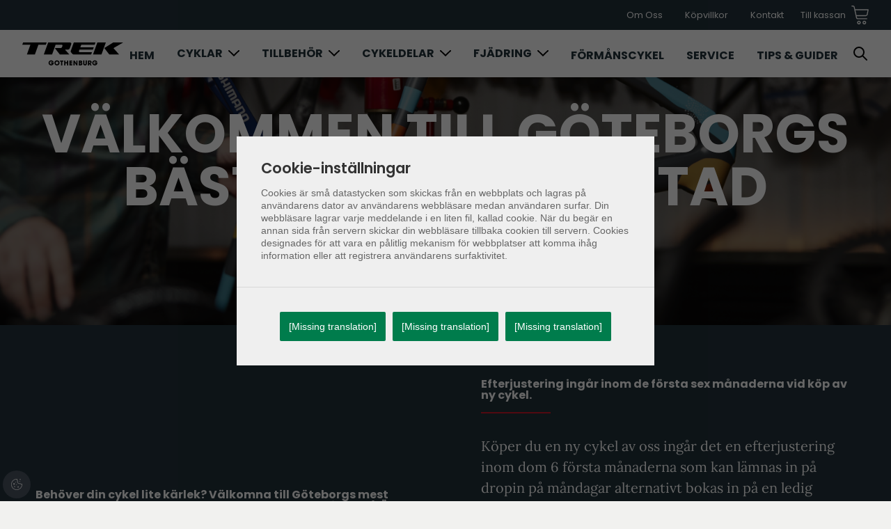

--- FILE ---
content_type: text/html; charset=UTF-8
request_url: https://trekstoregbg.se/cykelverkstad-och-service/
body_size: 21468
content:
<!doctype html>
<html lang="sv-SE">

<head>
  <meta charset="UTF-8" />
  <meta name="viewport" content="width=device-width, initial-scale=1" />
  <script type="text/javascript">
    window.BOKAMERA = {
      "configuration": {
        "bookMethods": [
          "contact-information",
          "login",
          "login-facebook"
        ],
        "bookLayout": "service-based",
        "timesLayout": "week",
        "listingLayout": "rows",
        "language": "sv",
        "topOffset": 0,
        "preventAutoscroll": false,
        "company": "d1c11345-16e8-41a5-959a-5df06808b1b8",
        "showNextAvailableTime": false,
        "hideServiceImage": false,
        "showEndTimeOnTimeslots": false,
        "darkTheme": false,
        "translations": []
      }
    }
  </script>
  <meta name='robots' content='index, follow, max-image-preview:large, max-snippet:-1, max-video-preview:-1' />

<!-- Google Tag Manager for WordPress by gtm4wp.com -->
<script data-cfasync="false" data-pagespeed-no-defer>
	var gtm4wp_datalayer_name = "dataLayer";
	var dataLayer = dataLayer || [];
	const gtm4wp_use_sku_instead = false;
	const gtm4wp_currency = 'SEK';
	const gtm4wp_product_per_impression = 10;
	const gtm4wp_clear_ecommerce = false;
</script>
<!-- End Google Tag Manager for WordPress by gtm4wp.com -->  <script src="https://trekstoregbg.se/wp-content/themes/trekstoregbg/assets/src/js/cookieconsent.js"></script>

  <!-- Google Tag Manager -->
      <script>
      window.dataLayer = window.dataLayer || [];
      function gtag() {
        dataLayer.push(arguments);
      }
      const defaultSettings = {
        ad_storage: 'granted',
        ad_user_data: 'granted',
        ad_personalization: 'granted',
        analytics_storage: 'granted',
      };
      const defaultRegionalSettings = {
        ad_storage: 'denied',
        ad_user_data: 'denied',
        ad_personalization: 'denied',
        analytics_storage: 'denied',
        region: [
          'AT',
          'BE',
          'IS',
          'LI',
          'NO',
          'SV',
        ],
      };
      if (localStorage.getItem('consentMode') === null) {
        gtag('consent', 'default', defaultSettings);
        gtag('consent', 'default', defaultRegionalSettings);
      } else {
        gtag('consent', 'default', {
          ...defaultRegionalSettings,
          ...JSON.parse(localStorage.getItem('consentMode')),
        });
        gtag('consent', 'default', {
          ...defaultSettings,
          ...JSON.parse(localStorage.getItem('consentMode')),
        });
      }
      (function (w, d, s, l, i) {
        w[l].push({ 'gtm.start': new Date().getTime(), event: 'gtm.js' });
        var f = d.getElementsByTagName(s)[0],
          j = d.createElement(s),
          dl = l != 'dataLayer' ? '&l=' + l : '';
        j.async = true;
        j.src = 'https://www.googletagmanager.com/gtm.js?id=' + i + dl;
        f.parentNode.insertBefore(j, f);
      })(window, document, 'script', 'dataLayer', 'GTM-MP27JDJH');
    </script>
  <!-- End Google Tag Manager -->
  <!-- Google Tag Manager -->
  <!-- <script>
    (function(w, d, s, l, i) {
      w[l] = w[l] || [];
      w[l].push({
        'gtm.start': new Date().getTime(),
        event: 'gtm.js'
      });
      var f = d.getElementsByTagName(s)[0],
        j = d.createElement(s),
        dl = l != 'dataLayer' ? '&l=' + l : '';
      j.async = true;
      j.src =
        'https://www.googletagmanager.com/gtm.js?id=' + i + dl;
      f.parentNode.insertBefore(j, f);
    })(window, document, 'script', 'dataLayer', 'GTM-MP27JDJH');
  </script> -->
  <!-- End Google Tag Manager -->
  <!-- Google Tag Manager -->
  <!-- <script>(function(w,d,s,l,i){w[l]=w[l]||[];w[l].push({'gtm.start':
  new Date().getTime(),event:'gtm.js'});var f=d.getElementsByTagName(s)[0],
  j=d.createElement(s),dl=l!='dataLayer'?'&l='+l:'';j.async=true;j.src=
  'https://www.googletagmanager.com/gtm.js?id='+i+dl;f.parentNode.insertBefore(j,f);
  })(window,document,'script','dataLayer','GTM-MP27JDJH');</script> -->
  <!-- End Google Tag Manager -->
  
	<!-- This site is optimized with the Yoast SEO plugin v22.8 - https://yoast.com/wordpress/plugins/seo/ -->
	<title>Cykelverkstad Göteborg - Cykelservice av högsta klass - Trek Bicycle Store</title>
	<meta name="description" content="Välkomna till Göteborgs mest kompletta &amp; kompetenta cykelverkstad på Övre Husargatan 18-24. Cykelservice på alla märken. Boka tid idag." />
	<link rel="canonical" href="https://trekstoregbg.se/cykelverkstad-och-service/" />
	<meta property="og:locale" content="sv_SE" />
	<meta property="og:type" content="article" />
	<meta property="og:title" content="Cykelverkstad Göteborg - Cykelservice av högsta klass - Trek Bicycle Store" />
	<meta property="og:description" content="Välkomna till Göteborgs mest kompletta &amp; kompetenta cykelverkstad på Övre Husargatan 18-24. Cykelservice på alla märken. Boka tid idag." />
	<meta property="og:url" content="https://trekstoregbg.se/cykelverkstad-och-service/" />
	<meta property="og:site_name" content="Trek Bicycle store Gothenburg" />
	<meta property="article:modified_time" content="2025-10-07T06:11:58+00:00" />
	<meta property="og:image" content="https://trekstoregbg.se/wp-content/uploads/2024/11/23-P1-Ultimate-Shimano-UiG-RD-NOEX-Build-3.png" />
	<meta name="twitter:card" content="summary_large_image" />
	<meta name="twitter:label1" content="Beräknad lästid" />
	<meta name="twitter:data1" content="4 minuter" />
	<script type="application/ld+json" class="yoast-schema-graph">{"@context":"https://schema.org","@graph":[{"@type":"WebPage","@id":"https://trekstoregbg.se/cykelverkstad-och-service/","url":"https://trekstoregbg.se/cykelverkstad-och-service/","name":"Cykelverkstad Göteborg - Cykelservice av högsta klass - Trek Bicycle Store","isPartOf":{"@id":"https://trekstoregbg.se/#website"},"primaryImageOfPage":{"@id":"https://trekstoregbg.se/cykelverkstad-och-service/#primaryimage"},"image":{"@id":"https://trekstoregbg.se/cykelverkstad-och-service/#primaryimage"},"thumbnailUrl":"https://trekstoregbg.se/wp-content/uploads/2024/11/23-P1-Ultimate-Shimano-UiG-RD-NOEX-Build-3.png","datePublished":"2017-01-10T09:52:38+00:00","dateModified":"2025-10-07T06:11:58+00:00","description":"Välkomna till Göteborgs mest kompletta & kompetenta cykelverkstad på Övre Husargatan 18-24. Cykelservice på alla märken. Boka tid idag.","inLanguage":"sv-SE","potentialAction":[{"@type":"ReadAction","target":["https://trekstoregbg.se/cykelverkstad-och-service/"]}]},{"@type":"ImageObject","inLanguage":"sv-SE","@id":"https://trekstoregbg.se/cykelverkstad-och-service/#primaryimage","url":"https://trekstoregbg.se/wp-content/uploads/2024/11/23-P1-Ultimate-Shimano-UiG-RD-NOEX-Build-3.png","contentUrl":"https://trekstoregbg.se/wp-content/uploads/2024/11/23-P1-Ultimate-Shimano-UiG-RD-NOEX-Build-3.png","width":4990,"height":3326},{"@type":"WebSite","@id":"https://trekstoregbg.se/#website","url":"https://trekstoregbg.se/","name":"Trek Bicycle store Gothenburg","description":"Kvalité, känsla och kärlek till allt som har med cykling att göra.","potentialAction":[{"@type":"SearchAction","target":{"@type":"EntryPoint","urlTemplate":"https://trekstoregbg.se/?s={search_term_string}"},"query-input":"required name=search_term_string"}],"inLanguage":"sv-SE"}]}</script>
	<!-- / Yoast SEO plugin. -->


<script>
window._wpemojiSettings = {"baseUrl":"https:\/\/s.w.org\/images\/core\/emoji\/15.0.3\/72x72\/","ext":".png","svgUrl":"https:\/\/s.w.org\/images\/core\/emoji\/15.0.3\/svg\/","svgExt":".svg","source":{"concatemoji":"https:\/\/trekstoregbg.se\/wp-includes\/js\/wp-emoji-release.min.js?ver=6.5.7"}};
/*! This file is auto-generated */
!function(i,n){var o,s,e;function c(e){try{var t={supportTests:e,timestamp:(new Date).valueOf()};sessionStorage.setItem(o,JSON.stringify(t))}catch(e){}}function p(e,t,n){e.clearRect(0,0,e.canvas.width,e.canvas.height),e.fillText(t,0,0);var t=new Uint32Array(e.getImageData(0,0,e.canvas.width,e.canvas.height).data),r=(e.clearRect(0,0,e.canvas.width,e.canvas.height),e.fillText(n,0,0),new Uint32Array(e.getImageData(0,0,e.canvas.width,e.canvas.height).data));return t.every(function(e,t){return e===r[t]})}function u(e,t,n){switch(t){case"flag":return n(e,"\ud83c\udff3\ufe0f\u200d\u26a7\ufe0f","\ud83c\udff3\ufe0f\u200b\u26a7\ufe0f")?!1:!n(e,"\ud83c\uddfa\ud83c\uddf3","\ud83c\uddfa\u200b\ud83c\uddf3")&&!n(e,"\ud83c\udff4\udb40\udc67\udb40\udc62\udb40\udc65\udb40\udc6e\udb40\udc67\udb40\udc7f","\ud83c\udff4\u200b\udb40\udc67\u200b\udb40\udc62\u200b\udb40\udc65\u200b\udb40\udc6e\u200b\udb40\udc67\u200b\udb40\udc7f");case"emoji":return!n(e,"\ud83d\udc26\u200d\u2b1b","\ud83d\udc26\u200b\u2b1b")}return!1}function f(e,t,n){var r="undefined"!=typeof WorkerGlobalScope&&self instanceof WorkerGlobalScope?new OffscreenCanvas(300,150):i.createElement("canvas"),a=r.getContext("2d",{willReadFrequently:!0}),o=(a.textBaseline="top",a.font="600 32px Arial",{});return e.forEach(function(e){o[e]=t(a,e,n)}),o}function t(e){var t=i.createElement("script");t.src=e,t.defer=!0,i.head.appendChild(t)}"undefined"!=typeof Promise&&(o="wpEmojiSettingsSupports",s=["flag","emoji"],n.supports={everything:!0,everythingExceptFlag:!0},e=new Promise(function(e){i.addEventListener("DOMContentLoaded",e,{once:!0})}),new Promise(function(t){var n=function(){try{var e=JSON.parse(sessionStorage.getItem(o));if("object"==typeof e&&"number"==typeof e.timestamp&&(new Date).valueOf()<e.timestamp+604800&&"object"==typeof e.supportTests)return e.supportTests}catch(e){}return null}();if(!n){if("undefined"!=typeof Worker&&"undefined"!=typeof OffscreenCanvas&&"undefined"!=typeof URL&&URL.createObjectURL&&"undefined"!=typeof Blob)try{var e="postMessage("+f.toString()+"("+[JSON.stringify(s),u.toString(),p.toString()].join(",")+"));",r=new Blob([e],{type:"text/javascript"}),a=new Worker(URL.createObjectURL(r),{name:"wpTestEmojiSupports"});return void(a.onmessage=function(e){c(n=e.data),a.terminate(),t(n)})}catch(e){}c(n=f(s,u,p))}t(n)}).then(function(e){for(var t in e)n.supports[t]=e[t],n.supports.everything=n.supports.everything&&n.supports[t],"flag"!==t&&(n.supports.everythingExceptFlag=n.supports.everythingExceptFlag&&n.supports[t]);n.supports.everythingExceptFlag=n.supports.everythingExceptFlag&&!n.supports.flag,n.DOMReady=!1,n.readyCallback=function(){n.DOMReady=!0}}).then(function(){return e}).then(function(){var e;n.supports.everything||(n.readyCallback(),(e=n.source||{}).concatemoji?t(e.concatemoji):e.wpemoji&&e.twemoji&&(t(e.twemoji),t(e.wpemoji)))}))}((window,document),window._wpemojiSettings);
</script>
<style id='wp-emoji-styles-inline-css'>

	img.wp-smiley, img.emoji {
		display: inline !important;
		border: none !important;
		box-shadow: none !important;
		height: 1em !important;
		width: 1em !important;
		margin: 0 0.07em !important;
		vertical-align: -0.1em !important;
		background: none !important;
		padding: 0 !important;
	}
</style>
<link rel='stylesheet' id='wp-block-library-css' href='https://trekstoregbg.se/wp-includes/css/dist/block-library/style.min.css?ver=6.5.7' media='all' />
<style id='wp-block-library-theme-inline-css'>
.wp-block-audio figcaption{color:#555;font-size:13px;text-align:center}.is-dark-theme .wp-block-audio figcaption{color:#ffffffa6}.wp-block-audio{margin:0 0 1em}.wp-block-code{border:1px solid #ccc;border-radius:4px;font-family:Menlo,Consolas,monaco,monospace;padding:.8em 1em}.wp-block-embed figcaption{color:#555;font-size:13px;text-align:center}.is-dark-theme .wp-block-embed figcaption{color:#ffffffa6}.wp-block-embed{margin:0 0 1em}.blocks-gallery-caption{color:#555;font-size:13px;text-align:center}.is-dark-theme .blocks-gallery-caption{color:#ffffffa6}.wp-block-image figcaption{color:#555;font-size:13px;text-align:center}.is-dark-theme .wp-block-image figcaption{color:#ffffffa6}.wp-block-image{margin:0 0 1em}.wp-block-pullquote{border-bottom:4px solid;border-top:4px solid;color:currentColor;margin-bottom:1.75em}.wp-block-pullquote cite,.wp-block-pullquote footer,.wp-block-pullquote__citation{color:currentColor;font-size:.8125em;font-style:normal;text-transform:uppercase}.wp-block-quote{border-left:.25em solid;margin:0 0 1.75em;padding-left:1em}.wp-block-quote cite,.wp-block-quote footer{color:currentColor;font-size:.8125em;font-style:normal;position:relative}.wp-block-quote.has-text-align-right{border-left:none;border-right:.25em solid;padding-left:0;padding-right:1em}.wp-block-quote.has-text-align-center{border:none;padding-left:0}.wp-block-quote.is-large,.wp-block-quote.is-style-large,.wp-block-quote.is-style-plain{border:none}.wp-block-search .wp-block-search__label{font-weight:700}.wp-block-search__button{border:1px solid #ccc;padding:.375em .625em}:where(.wp-block-group.has-background){padding:1.25em 2.375em}.wp-block-separator.has-css-opacity{opacity:.4}.wp-block-separator{border:none;border-bottom:2px solid;margin-left:auto;margin-right:auto}.wp-block-separator.has-alpha-channel-opacity{opacity:1}.wp-block-separator:not(.is-style-wide):not(.is-style-dots){width:100px}.wp-block-separator.has-background:not(.is-style-dots){border-bottom:none;height:1px}.wp-block-separator.has-background:not(.is-style-wide):not(.is-style-dots){height:2px}.wp-block-table{margin:0 0 1em}.wp-block-table td,.wp-block-table th{word-break:normal}.wp-block-table figcaption{color:#555;font-size:13px;text-align:center}.is-dark-theme .wp-block-table figcaption{color:#ffffffa6}.wp-block-video figcaption{color:#555;font-size:13px;text-align:center}.is-dark-theme .wp-block-video figcaption{color:#ffffffa6}.wp-block-video{margin:0 0 1em}.wp-block-template-part.has-background{margin-bottom:0;margin-top:0;padding:1.25em 2.375em}
</style>
<style id='global-styles-inline-css'>
body{--wp--preset--color--black: #0A0908;--wp--preset--color--cyan-bluish-gray: #abb8c3;--wp--preset--color--white: #ffffff;--wp--preset--color--pale-pink: #f78da7;--wp--preset--color--vivid-red: #cf2e2e;--wp--preset--color--luminous-vivid-orange: #ff6900;--wp--preset--color--luminous-vivid-amber: #fcb900;--wp--preset--color--light-green-cyan: #7bdcb5;--wp--preset--color--vivid-green-cyan: #00d084;--wp--preset--color--pale-cyan-blue: #8ed1fc;--wp--preset--color--vivid-cyan-blue: #0693e3;--wp--preset--color--vivid-purple: #9b51e0;--wp--preset--color--dark: #22333B;--wp--preset--color--grey: #efefef;--wp--preset--color--beige: #EAE0D5;--wp--preset--color--red: #CE1A2B;--wp--preset--color--green: #009F90;--wp--preset--gradient--vivid-cyan-blue-to-vivid-purple: linear-gradient(135deg,rgba(6,147,227,1) 0%,rgb(155,81,224) 100%);--wp--preset--gradient--light-green-cyan-to-vivid-green-cyan: linear-gradient(135deg,rgb(122,220,180) 0%,rgb(0,208,130) 100%);--wp--preset--gradient--luminous-vivid-amber-to-luminous-vivid-orange: linear-gradient(135deg,rgba(252,185,0,1) 0%,rgba(255,105,0,1) 100%);--wp--preset--gradient--luminous-vivid-orange-to-vivid-red: linear-gradient(135deg,rgba(255,105,0,1) 0%,rgb(207,46,46) 100%);--wp--preset--gradient--very-light-gray-to-cyan-bluish-gray: linear-gradient(135deg,rgb(238,238,238) 0%,rgb(169,184,195) 100%);--wp--preset--gradient--cool-to-warm-spectrum: linear-gradient(135deg,rgb(74,234,220) 0%,rgb(151,120,209) 20%,rgb(207,42,186) 40%,rgb(238,44,130) 60%,rgb(251,105,98) 80%,rgb(254,248,76) 100%);--wp--preset--gradient--blush-light-purple: linear-gradient(135deg,rgb(255,206,236) 0%,rgb(152,150,240) 100%);--wp--preset--gradient--blush-bordeaux: linear-gradient(135deg,rgb(254,205,165) 0%,rgb(254,45,45) 50%,rgb(107,0,62) 100%);--wp--preset--gradient--luminous-dusk: linear-gradient(135deg,rgb(255,203,112) 0%,rgb(199,81,192) 50%,rgb(65,88,208) 100%);--wp--preset--gradient--pale-ocean: linear-gradient(135deg,rgb(255,245,203) 0%,rgb(182,227,212) 50%,rgb(51,167,181) 100%);--wp--preset--gradient--electric-grass: linear-gradient(135deg,rgb(202,248,128) 0%,rgb(113,206,126) 100%);--wp--preset--gradient--midnight: linear-gradient(135deg,rgb(2,3,129) 0%,rgb(40,116,252) 100%);--wp--preset--font-size--small: 13px;--wp--preset--font-size--medium: clamp(14px, 0.875rem + ((1vw - 3.2px) * 0.625), 20px);--wp--preset--font-size--large: clamp(22.041px, 1.378rem + ((1vw - 3.2px) * 1.454), 36px);--wp--preset--font-size--x-large: clamp(25.014px, 1.563rem + ((1vw - 3.2px) * 1.769), 42px);--wp--preset--font-size--text-xs: 0.75rem;--wp--preset--font-size--text-sm: 0.875rem;--wp--preset--font-size--text-base: clamp(0.875rem, 0.875rem + ((1vw - 0.2rem) * 0.208), 1rem);--wp--preset--font-size--text-lg: clamp(1rem, 6vw, 1.125rem);--wp--preset--font-size--text-xl: clamp(1rem, 6vw, 1.25rem);--wp--preset--font-size--text-2-xl: clamp(1.2rem, 6vw, 1.5rem);--wp--preset--font-size--text-3-xl: clamp(1.2rem, 6vw, 1.875rem);--wp--preset--font-size--text-4-xl: clamp(1.5rem, 6vw, 2.5rem);--wp--preset--font-size--text-5-xl: clamp(1.87rem, 6vw, 3rem);--wp--preset--font-size--text-6-xl: clamp(1.87rem, 6vw, 3.75rem);--wp--preset--font-size--text-7-xl: clamp(2rem, 6vw, 4.5rem);--wp--preset--font-size--text-8-xl: clamp(2.5rem, 6vw, 5rem);--wp--preset--font-size--text-9-xl: clamp(3rem, 6vw, 8rem);--wp--preset--font-family--montserrat: Montserrat;--wp--preset--font-family--poppins: "Poppins", sans-serif;--wp--preset--font-family--lora: "Lora", sans-serif;--wp--preset--spacing--20: 0.44rem;--wp--preset--spacing--30: 0.67rem;--wp--preset--spacing--40: 1rem;--wp--preset--spacing--50: clamp(1rem, 6vw, 1.5rem);--wp--preset--spacing--60: clamp(1rem, 6vw, 2.25rem);--wp--preset--spacing--70: clamp(1rem, 6vw, 3.38rem);--wp--preset--spacing--80: clamp(1rem, 6vw, 5.06rem);--wp--preset--shadow--natural: 6px 6px 9px rgba(0, 0, 0, 0.2);--wp--preset--shadow--deep: 12px 12px 50px rgba(0, 0, 0, 0.4);--wp--preset--shadow--sharp: 6px 6px 0px rgba(0, 0, 0, 0.2);--wp--preset--shadow--outlined: 6px 6px 0px -3px rgba(255, 255, 255, 1), 6px 6px rgba(0, 0, 0, 1);--wp--preset--shadow--crisp: 6px 6px 0px rgba(0, 0, 0, 1);}body { margin: 0;--wp--style--global--content-size: 1024px;--wp--style--global--wide-size: 1280px; }.wp-site-blocks > .alignleft { float: left; margin-right: 2em; }.wp-site-blocks > .alignright { float: right; margin-left: 2em; }.wp-site-blocks > .aligncenter { justify-content: center; margin-left: auto; margin-right: auto; }:where(.wp-site-blocks) > * { margin-block-start: 1.5rem; margin-block-end: 0; }:where(.wp-site-blocks) > :first-child:first-child { margin-block-start: 0; }:where(.wp-site-blocks) > :last-child:last-child { margin-block-end: 0; }body { --wp--style--block-gap: 1.5rem; }:where(body .is-layout-flow)  > :first-child:first-child{margin-block-start: 0;}:where(body .is-layout-flow)  > :last-child:last-child{margin-block-end: 0;}:where(body .is-layout-flow)  > *{margin-block-start: 1.5rem;margin-block-end: 0;}:where(body .is-layout-constrained)  > :first-child:first-child{margin-block-start: 0;}:where(body .is-layout-constrained)  > :last-child:last-child{margin-block-end: 0;}:where(body .is-layout-constrained)  > *{margin-block-start: 1.5rem;margin-block-end: 0;}:where(body .is-layout-flex) {gap: 1.5rem;}:where(body .is-layout-grid) {gap: 1.5rem;}body .is-layout-flow > .alignleft{float: left;margin-inline-start: 0;margin-inline-end: 2em;}body .is-layout-flow > .alignright{float: right;margin-inline-start: 2em;margin-inline-end: 0;}body .is-layout-flow > .aligncenter{margin-left: auto !important;margin-right: auto !important;}body .is-layout-constrained > .alignleft{float: left;margin-inline-start: 0;margin-inline-end: 2em;}body .is-layout-constrained > .alignright{float: right;margin-inline-start: 2em;margin-inline-end: 0;}body .is-layout-constrained > .aligncenter{margin-left: auto !important;margin-right: auto !important;}body .is-layout-constrained > :where(:not(.alignleft):not(.alignright):not(.alignfull)){max-width: var(--wp--style--global--content-size);margin-left: auto !important;margin-right: auto !important;}body .is-layout-constrained > .alignwide{max-width: var(--wp--style--global--wide-size);}body .is-layout-flex{display: flex;}body .is-layout-flex{flex-wrap: wrap;align-items: center;}body .is-layout-flex > *{margin: 0;}body .is-layout-grid{display: grid;}body .is-layout-grid > *{margin: 0;}body{font-family: var(--wp--preset--font-family--lora);padding-top: 0px;padding-right: 0px;padding-bottom: 0px;padding-left: 0px;}a:where(:not(.wp-element-button)){text-decoration: underline;}h1, h2, h3, h4, h5, h6{font-family: var(--wp--preset--font-family--poppins);font-weight: 700;line-height: 1;}h1{color: var(--wp--preset--color--dark);font-size: var(--wp--preset--font-size--text-6-xl);text-transform: uppercase;}h2{color: var(--wp--preset--color--dark);}h3{color: var(--wp--preset--color--dark);}.wp-element-button, .wp-block-button__link{background-color: #32373c;border-width: 0;color: #fff;font-family: inherit;font-size: inherit;line-height: inherit;padding: calc(0.667em + 2px) calc(1.333em + 2px);text-decoration: none;}.has-black-color{color: var(--wp--preset--color--black) !important;}.has-cyan-bluish-gray-color{color: var(--wp--preset--color--cyan-bluish-gray) !important;}.has-white-color{color: var(--wp--preset--color--white) !important;}.has-pale-pink-color{color: var(--wp--preset--color--pale-pink) !important;}.has-vivid-red-color{color: var(--wp--preset--color--vivid-red) !important;}.has-luminous-vivid-orange-color{color: var(--wp--preset--color--luminous-vivid-orange) !important;}.has-luminous-vivid-amber-color{color: var(--wp--preset--color--luminous-vivid-amber) !important;}.has-light-green-cyan-color{color: var(--wp--preset--color--light-green-cyan) !important;}.has-vivid-green-cyan-color{color: var(--wp--preset--color--vivid-green-cyan) !important;}.has-pale-cyan-blue-color{color: var(--wp--preset--color--pale-cyan-blue) !important;}.has-vivid-cyan-blue-color{color: var(--wp--preset--color--vivid-cyan-blue) !important;}.has-vivid-purple-color{color: var(--wp--preset--color--vivid-purple) !important;}.has-dark-color{color: var(--wp--preset--color--dark) !important;}.has-grey-color{color: var(--wp--preset--color--grey) !important;}.has-beige-color{color: var(--wp--preset--color--beige) !important;}.has-red-color{color: var(--wp--preset--color--red) !important;}.has-green-color{color: var(--wp--preset--color--green) !important;}.has-black-background-color{background-color: var(--wp--preset--color--black) !important;}.has-cyan-bluish-gray-background-color{background-color: var(--wp--preset--color--cyan-bluish-gray) !important;}.has-white-background-color{background-color: var(--wp--preset--color--white) !important;}.has-pale-pink-background-color{background-color: var(--wp--preset--color--pale-pink) !important;}.has-vivid-red-background-color{background-color: var(--wp--preset--color--vivid-red) !important;}.has-luminous-vivid-orange-background-color{background-color: var(--wp--preset--color--luminous-vivid-orange) !important;}.has-luminous-vivid-amber-background-color{background-color: var(--wp--preset--color--luminous-vivid-amber) !important;}.has-light-green-cyan-background-color{background-color: var(--wp--preset--color--light-green-cyan) !important;}.has-vivid-green-cyan-background-color{background-color: var(--wp--preset--color--vivid-green-cyan) !important;}.has-pale-cyan-blue-background-color{background-color: var(--wp--preset--color--pale-cyan-blue) !important;}.has-vivid-cyan-blue-background-color{background-color: var(--wp--preset--color--vivid-cyan-blue) !important;}.has-vivid-purple-background-color{background-color: var(--wp--preset--color--vivid-purple) !important;}.has-dark-background-color{background-color: var(--wp--preset--color--dark) !important;}.has-grey-background-color{background-color: var(--wp--preset--color--grey) !important;}.has-beige-background-color{background-color: var(--wp--preset--color--beige) !important;}.has-red-background-color{background-color: var(--wp--preset--color--red) !important;}.has-green-background-color{background-color: var(--wp--preset--color--green) !important;}.has-black-border-color{border-color: var(--wp--preset--color--black) !important;}.has-cyan-bluish-gray-border-color{border-color: var(--wp--preset--color--cyan-bluish-gray) !important;}.has-white-border-color{border-color: var(--wp--preset--color--white) !important;}.has-pale-pink-border-color{border-color: var(--wp--preset--color--pale-pink) !important;}.has-vivid-red-border-color{border-color: var(--wp--preset--color--vivid-red) !important;}.has-luminous-vivid-orange-border-color{border-color: var(--wp--preset--color--luminous-vivid-orange) !important;}.has-luminous-vivid-amber-border-color{border-color: var(--wp--preset--color--luminous-vivid-amber) !important;}.has-light-green-cyan-border-color{border-color: var(--wp--preset--color--light-green-cyan) !important;}.has-vivid-green-cyan-border-color{border-color: var(--wp--preset--color--vivid-green-cyan) !important;}.has-pale-cyan-blue-border-color{border-color: var(--wp--preset--color--pale-cyan-blue) !important;}.has-vivid-cyan-blue-border-color{border-color: var(--wp--preset--color--vivid-cyan-blue) !important;}.has-vivid-purple-border-color{border-color: var(--wp--preset--color--vivid-purple) !important;}.has-dark-border-color{border-color: var(--wp--preset--color--dark) !important;}.has-grey-border-color{border-color: var(--wp--preset--color--grey) !important;}.has-beige-border-color{border-color: var(--wp--preset--color--beige) !important;}.has-red-border-color{border-color: var(--wp--preset--color--red) !important;}.has-green-border-color{border-color: var(--wp--preset--color--green) !important;}.has-vivid-cyan-blue-to-vivid-purple-gradient-background{background: var(--wp--preset--gradient--vivid-cyan-blue-to-vivid-purple) !important;}.has-light-green-cyan-to-vivid-green-cyan-gradient-background{background: var(--wp--preset--gradient--light-green-cyan-to-vivid-green-cyan) !important;}.has-luminous-vivid-amber-to-luminous-vivid-orange-gradient-background{background: var(--wp--preset--gradient--luminous-vivid-amber-to-luminous-vivid-orange) !important;}.has-luminous-vivid-orange-to-vivid-red-gradient-background{background: var(--wp--preset--gradient--luminous-vivid-orange-to-vivid-red) !important;}.has-very-light-gray-to-cyan-bluish-gray-gradient-background{background: var(--wp--preset--gradient--very-light-gray-to-cyan-bluish-gray) !important;}.has-cool-to-warm-spectrum-gradient-background{background: var(--wp--preset--gradient--cool-to-warm-spectrum) !important;}.has-blush-light-purple-gradient-background{background: var(--wp--preset--gradient--blush-light-purple) !important;}.has-blush-bordeaux-gradient-background{background: var(--wp--preset--gradient--blush-bordeaux) !important;}.has-luminous-dusk-gradient-background{background: var(--wp--preset--gradient--luminous-dusk) !important;}.has-pale-ocean-gradient-background{background: var(--wp--preset--gradient--pale-ocean) !important;}.has-electric-grass-gradient-background{background: var(--wp--preset--gradient--electric-grass) !important;}.has-midnight-gradient-background{background: var(--wp--preset--gradient--midnight) !important;}.has-small-font-size{font-size: var(--wp--preset--font-size--small) !important;}.has-medium-font-size{font-size: var(--wp--preset--font-size--medium) !important;}.has-large-font-size{font-size: var(--wp--preset--font-size--large) !important;}.has-x-large-font-size{font-size: var(--wp--preset--font-size--x-large) !important;}.has-text-xs-font-size{font-size: var(--wp--preset--font-size--text-xs) !important;}.has-text-sm-font-size{font-size: var(--wp--preset--font-size--text-sm) !important;}.has-text-base-font-size{font-size: var(--wp--preset--font-size--text-base) !important;}.has-text-lg-font-size{font-size: var(--wp--preset--font-size--text-lg) !important;}.has-text-xl-font-size{font-size: var(--wp--preset--font-size--text-xl) !important;}.has-text-2-xl-font-size{font-size: var(--wp--preset--font-size--text-2-xl) !important;}.has-text-3-xl-font-size{font-size: var(--wp--preset--font-size--text-3-xl) !important;}.has-text-4-xl-font-size{font-size: var(--wp--preset--font-size--text-4-xl) !important;}.has-text-5-xl-font-size{font-size: var(--wp--preset--font-size--text-5-xl) !important;}.has-text-6-xl-font-size{font-size: var(--wp--preset--font-size--text-6-xl) !important;}.has-text-7-xl-font-size{font-size: var(--wp--preset--font-size--text-7-xl) !important;}.has-text-8-xl-font-size{font-size: var(--wp--preset--font-size--text-8-xl) !important;}.has-text-9-xl-font-size{font-size: var(--wp--preset--font-size--text-9-xl) !important;}.has-montserrat-font-family{font-family: var(--wp--preset--font-family--montserrat) !important;}.has-poppins-font-family{font-family: var(--wp--preset--font-family--poppins) !important;}.has-lora-font-family{font-family: var(--wp--preset--font-family--lora) !important;}
.wp-block-navigation a:where(:not(.wp-element-button)){color: inherit;}
.wp-block-columns{padding-top: var(--wp--preset--spacing--80);padding-bottom: var(--wp--preset--spacing--80);}
.wp-block-pullquote{font-size: clamp(0.984em, 0.984rem + ((1vw - 0.2em) * 0.86), 1.5em);line-height: 1.6;}
.wp-block-cover{padding-top: var(--wp--preset--spacing--80);padding-bottom: var(--wp--preset--spacing--80);}
.wp-block-post-title{font-size: var(--wp--preset--font-size--text-3-xl);text-transform: none;}
</style>
<link rel='stylesheet' id='woocommerce-layout-css' href='https://trekstoregbg.se/wp-content/plugins/woocommerce/assets/css/woocommerce-layout.css?ver=8.9.4' media='all' />
<link rel='stylesheet' id='woocommerce-smallscreen-css' href='https://trekstoregbg.se/wp-content/plugins/woocommerce/assets/css/woocommerce-smallscreen.css?ver=8.9.4' media='only screen and (max-width: 768px)' />
<link rel='stylesheet' id='woocommerce-general-css' href='https://trekstoregbg.se/wp-content/plugins/woocommerce/assets/css/woocommerce.css?ver=8.9.4' media='all' />
<style id='woocommerce-inline-inline-css'>
.woocommerce form .form-row .required { visibility: visible; }
</style>
<link rel='stylesheet' id='trekstoregbg-style-css' href='https://trekstoregbg.se/wp-content/themes/trekstoregbg/assets/dist/css/style.css?ver=2.57' media='all' />
<script src="https://trekstoregbg.se/wp-includes/js/jquery/jquery.min.js?ver=3.7.1" id="jquery-core-js"></script>
<script src="https://trekstoregbg.se/wp-includes/js/jquery/jquery-migrate.min.js?ver=3.4.1" id="jquery-migrate-js"></script>
<script src="https://trekstoregbg.se/wp-content/plugins/woocommerce/assets/js/jquery-blockui/jquery.blockUI.min.js?ver=2.7.0-wc.8.9.4" id="jquery-blockui-js" defer data-wp-strategy="defer"></script>
<script src="https://trekstoregbg.se/wp-content/plugins/woocommerce/assets/js/js-cookie/js.cookie.min.js?ver=2.1.4-wc.8.9.4" id="js-cookie-js" defer data-wp-strategy="defer"></script>
<script id="woocommerce-js-extra">
var woocommerce_params = {"ajax_url":"\/wp-admin\/admin-ajax.php","wc_ajax_url":"\/?wc-ajax=%%endpoint%%"};
</script>
<script src="https://trekstoregbg.se/wp-content/plugins/woocommerce/assets/js/frontend/woocommerce.min.js?ver=8.9.4" id="woocommerce-js" defer data-wp-strategy="defer"></script>
<link rel="https://api.w.org/" href="https://trekstoregbg.se/wp-json/" /><link rel="alternate" type="application/json" href="https://trekstoregbg.se/wp-json/wp/v2/pages/727" /><link rel="EditURI" type="application/rsd+xml" title="RSD" href="https://trekstoregbg.se/xmlrpc.php?rsd" />
<meta name="generator" content="WordPress 6.5.7" />
<meta name="generator" content="WooCommerce 8.9.4" />
<link rel='shortlink' href='https://trekstoregbg.se/?p=727' />
<link rel="alternate" type="application/json+oembed" href="https://trekstoregbg.se/wp-json/oembed/1.0/embed?url=https%3A%2F%2Ftrekstoregbg.se%2Fcykelverkstad-och-service%2F" />
<link rel="alternate" type="text/xml+oembed" href="https://trekstoregbg.se/wp-json/oembed/1.0/embed?url=https%3A%2F%2Ftrekstoregbg.se%2Fcykelverkstad-och-service%2F&#038;format=xml" />

<!-- Google Tag Manager for WordPress by gtm4wp.com -->
<!-- GTM Container placement set to automatic -->
<script data-cfasync="false" data-pagespeed-no-defer type="text/javascript">
	var dataLayer_content = {"pagePostType":"page","pagePostType2":"single-page","pagePostAuthor":"brainforest"};
	dataLayer.push( dataLayer_content );
</script>
<script data-cfasync="false">
(function(w,d,s,l,i){w[l]=w[l]||[];w[l].push({'gtm.start':
new Date().getTime(),event:'gtm.js'});var f=d.getElementsByTagName(s)[0],
j=d.createElement(s),dl=l!='dataLayer'?'&l='+l:'';j.async=true;j.src=
'//www.googletagmanager.com/gtm.js?id='+i+dl;f.parentNode.insertBefore(j,f);
})(window,document,'script','dataLayer','GTM-MP27JDJH');
</script>
<!-- End Google Tag Manager for WordPress by gtm4wp.com --><!-- Google site verification - Google Listings & Ads -->
<meta name="google-site-verification" content="SaU42cHj4Qa5jQM5mO3QlHJEpHNBAJMvFJ8vqcOuZtY" />
	<noscript><style>.woocommerce-product-gallery{ opacity: 1 !important; }</style></noscript>
	<style id='wp-fonts-local'>
@font-face{font-family:Montserrat;font-style:normal;font-weight:400;font-display:fallback;src:url('https://trekstoregbg.se/wp-content/themes/trekstoregbg/assets/src/fonts/Montserrat/Montserrat-Regular.ttf') format('truetype');}
@font-face{font-family:Montserrat;font-style:normal;font-weight:300;font-display:fallback;src:url('https://trekstoregbg.se/wp-content/themes/trekstoregbg/assets/src/fonts/Montserrat/Montserrat-Light.ttf') format('truetype');}
@font-face{font-family:Montserrat;font-style:normal;font-weight:700;font-display:fallback;src:url('https://trekstoregbg.se/wp-content/themes/trekstoregbg/assets/src/fonts/Montserrat/Montserrat-Bold.ttf') format('truetype');}
@font-face{font-family:Poppins;font-style:normal;font-weight:900;font-display:fallback;src:url('https://trekstoregbg.se/wp-content/themes/trekstoregbg/assets/src/fonts/Poppins/Poppins-Black.ttf') format('truetype');}
@font-face{font-family:Poppins;font-style:normal;font-weight:800;font-display:fallback;src:url('https://trekstoregbg.se/wp-content/themes/trekstoregbg/assets/src/fonts/Poppins/Poppins-ExtraBold.ttf') format('truetype');}
@font-face{font-family:Poppins;font-style:normal;font-weight:700;font-display:fallback;src:url('https://trekstoregbg.se/wp-content/themes/trekstoregbg/assets/src/fonts/Poppins/Poppins-Bold.ttf') format('truetype');}
@font-face{font-family:Poppins;font-style:normal;font-weight:600;font-display:fallback;src:url('https://trekstoregbg.se/wp-content/themes/trekstoregbg/assets/src/fonts/Poppins/Poppins-SemiBold.ttf') format('truetype');}
@font-face{font-family:Poppins;font-style:normal;font-weight:400;font-display:fallback;src:url('https://trekstoregbg.se/wp-content/themes/trekstoregbg/assets/src/fonts/Poppins/Poppins-Regular.ttf') format('truetype');}
@font-face{font-family:Lora;font-style:normal;font-weight:400;font-display:fallback;src:url('https://trekstoregbg.se/wp-content/themes/trekstoregbg/assets/src/fonts/Lora/Lora-Regular.ttf') format('truetype');}
@font-face{font-family:Lora;font-style:normal;font-weight:600;font-display:fallback;src:url('https://trekstoregbg.se/wp-content/themes/trekstoregbg/assets/src/fonts//Lora/Lora-SemiBold.ttf') format('truetype');}
</style>
<link rel="icon" href="https://trekstoregbg.se/wp-content/uploads/2017/01/cropped-logga5-32x32.jpg" sizes="32x32" />
<link rel="icon" href="https://trekstoregbg.se/wp-content/uploads/2017/01/cropped-logga5-192x192.jpg" sizes="192x192" />
<link rel="apple-touch-icon" href="https://trekstoregbg.se/wp-content/uploads/2017/01/cropped-logga5-180x180.jpg" />
<meta name="msapplication-TileImage" content="https://trekstoregbg.se/wp-content/uploads/2017/01/cropped-logga5-270x270.jpg" />
</head>

<body class="page-template-default page page-id-727 wp-embed-responsive theme-trekstoregbg woocommerce-no-js">
  
<!-- GTM Container placement set to automatic -->
<!-- Google Tag Manager (noscript) -->
				<noscript><iframe src="https://www.googletagmanager.com/ns.html?id=GTM-MP27JDJH" height="0" width="0" style="display:none;visibility:hidden" aria-hidden="true"></iframe></noscript>
<!-- End Google Tag Manager (noscript) -->  <!-- Google Tag Manager (noscript) -->
  <noscript><iframe src="https://www.googletagmanager.com/ns.html?id=GTM-MP27JDJH" height="0" width="0" style="display:none;visibility:hidden"></iframe></noscript>
  <!-- End Google Tag Manager (noscript) -->
  <!-- Google Tag Manager (noscript) -->
  <!-- <noscript><iframe src="https://www.googletagmanager.com/ns.html?id=GTM-MP27JDJH"
  height="0" width="0" style="display:none;visibility:hidden"></iframe></noscript> -->
  <!-- End Google Tag Manager (noscript) -->
  <a class="skip-link screen-reader-text" href="#content">Skip to content</a>

  
<header id="masthead" class="relative z-10 site-header" role="banner">
  <div class="absolute inset-0 z-30 pointer-events-none" aria-hidden="true"></div>
  <div class="hide-on-scroll fixed z-100 w-full">
    <div class="top-menu bg-dark py-2 w-full px-3 lg:px-8 flex sm:justify-end justify-center items-center">
    <div class="top-menu-container"><ul id="top-menu-list" class="flex items-center space-x-6 xs:space-x-8 text-white has-poppins-font-family justify-end"><li id="menu-item-730" class="menu-item menu-item-type-post_type menu-item-object-page menu-item-730"><a href="https://trekstoregbg.se/om-oss/">Om Oss</a></li>
<li id="menu-item-3586" class="menu-item menu-item-type-post_type menu-item-object-page menu-item-privacy-policy menu-item-3586"><a rel="privacy-policy" href="https://trekstoregbg.se/kopvillkor/">Köpvillkor</a></li>
<li id="menu-item-720" class="menu-item menu-item-type-post_type menu-item-object-page menu-item-720"><a href="https://trekstoregbg.se/kontakt/">Kontakt</a></li>
</ul></div>    <div class="pl-6">

        <a class="mini-cart flex items-center space-x-2 text-white has-poppins-font-family" href="https://trekstoregbg.se/kassa/" title="Visa din varukorg">
            <span class="hidden sm:block">Till kassan</span>
            <svg xmlns="http://www.w3.org/2000/svg" width="25" height="27" viewBox="0 0 58.6 64">
                <path fill="white" d="M58.2 13.2c-.3-.4-.8-.6-1.3-.6H12.8l-1.7-7.8C10.5 2 8 0 5.2 0H1.7C.8 0 0 .8 0 1.7s.8 1.7 1.7 1.7h3.5c1.3 0 2.5.9 2.7 2.2l6.6 30.1 1.2 5.9c.6 2.8 3.1 4.9 6 4.9h30.5c.9 0 1.7-.8 1.7-1.7 0-.9-.8-1.7-1.7-1.7H21.7c-1.3 0-2.4-.9-2.7-2.2L18 36h30.6c3.3 0 6.2-2.4 6.9-5.7l3.1-15.7c.1-.5-.1-1-.4-1.4zm-6 16.5c-.3 1.7-1.8 3-3.6 3H17.2L13.6 16h41.3l-2.7 13.7zm-26.7 22c-3.4 0-6.2 2.8-6.2 6.2 0 3.4 2.8 6.2 6.2 6.2 3.4 0 6.2-2.8 6.2-6.2 0-3.5-2.8-6.2-6.2-6.2zm0 9c-1.6 0-2.8-1.3-2.8-2.8S24 55 25.5 55c1.6 0 2.8 1.3 2.8 2.8s-1.2 2.9-2.8 2.9zm18.6-9c-3.4 0-6.2 2.8-6.2 6.2 0 3.4 2.8 6.2 6.2 6.2 3.4 0 6.2-2.8 6.2-6.2-.1-3.5-2.8-6.2-6.2-6.2zm2.8 6.1c0 1.6-1.3 2.8-2.8 2.8s-2.8-1.3-2.8-2.8 1.3-2.8 2.8-2.8c.8 0 1.5.3 2 .8s.8 1.3.8 2z"></path>
            </svg>
                    </a>
    </div>
</div>

    <div class="w-full main-menu shadow-sm">
      <div class="max-w-11xl mx-auto px-3 lg:px-8 py-4">
        <div class="flex justify-between items-center w-full">
          
<div>
      <a href="https://trekstoregbg.se/">
      <span class="sr-only">Trek Bicycle store Gothenburg</span>
      <svg class="mx-auto logo" version="1.1" id="Gothenburg" xmlns="http://www.w3.org/2000/svg" x="0" y="0" height="33" viewBox="0 0 288.1 65.6" xml:space="preserve">
        <style>
          .st0 {
            fill: #000
          }
        </style>
        <path class="st0" d="M238.5 0h-24.2l-12.4 34.3h24.2zM234.1 16l14.3 18.3h27.9l-16-18.1L288.1 0h-28.4zM206.6 6.6 209 0h-61.9l-8.5 23.6c-.5 1.5-.6 3.2.5 4.5.4.4 3.1 3.6 3.7 4.2 1 1.1 2.2 2 4.2 2h49.6l2.4-6.5h-34.7c-2.1 0-3.1-1.6-2.6-3.2l1.6-4.3h38.4l2.4-6.6h-38.4l2.6-7.1h38.3zM135.5 0H73.9L61.5 34.3h23.6l10-27.7h17.6c1.9 0 2.6 1.4 2.2 2.7-.4 1.4-1 3.1-1.5 4.1-.6 1.4-2 2.5-4.1 2.5H92.8l14.3 18.3h27.1L122 20.5h7.3c3.4 0 5.4-1.8 6.3-4.1 1-2.6 3.3-8.9 4-11 1.3-3.3-.7-5.4-4.1-5.4M69.6 0H2.4L0 6.6h23.2l-10 27.7H36L46 6.6h21.3zM82.4 65.6c-4.1 0-7.4-3.2-7.4-7.3 0-4.2 3.4-7.2 7.4-7.2 3 0 6.1 2 6.9 4.9h-4c-.6-1.1-1.7-1.8-3.1-1.8-2.3 0-3.8 1.8-3.8 4 0 2.3 1.4 4.2 3.8 4.2 1.5 0 2.9-.7 3.3-2.2h-4.1v-2.8h8.2v.7c.2 4.4-2.9 7.5-7.2 7.5zM99.1 65.6c-3.9 0-7.3-3-7.3-7 0-1 .2-2 .5-3 .2-.5.5-1.1.9-1.6 1.4-1.9 3.5-2.9 5.9-2.9 4.1 0 7.3 3.1 7.3 7.2.1 4.2-3.2 7.3-7.3 7.3zm0-11.3c-2.3 0-3.8 1.9-3.8 4.1 0 2.2 1.5 4.1 3.8 4.1 2.2 0 3.7-2 3.7-4.1.1-2.1-1.4-4.1-3.7-4.1zM114.2 54.6v10.8h-3.5V54.6H108v-3.1h9v3.1h-2.8zM127.7 65.4v-5.6h-4.5v5.6h-3.5V51.5h3.5v5.2h4.5v-5.2h3.5v13.9h-3.5zM134.8 65.4V51.5h7.7v3.1h-4.3v2.2h4.2v3.1h-4.2v2.4h4.3v3.1h-7.7zM154.6 65.4l-5.3-8.4.1 8.4H146V51.5h3.1l5.4 8.7-.2-8.7h3.4v13.9h-3.1zM170.2 64.2c-1.4 1.2-2.7 1.2-4.5 1.2h-4.4V51.5h4.3c1.7 0 3.2 0 4.4 1.4.6.6.8 1.4.8 2.3 0 1.2-.6 2.2-1.6 2.8 1.5.5 2.3 1.7 2.3 3.2 0 1-.4 2.2-1.3 3zm-4.2-9.6h-1.4v2.2h1.4c.8 0 1.4-.2 1.4-1.1 0-.9-.6-1.1-1.4-1.1zm.4 5.1h-1.8v2.5h1.8c.9 0 1.7-.3 1.7-1.3s-.8-1.2-1.7-1.2zM183.1 64.1c-1.1 1.1-2.4 1.5-3.9 1.5-1.4 0-3-.4-4-1.5-1.3-1.3-1.4-2.5-1.4-4.3v-8.4h3.5v8.4c0 1.3.2 2.6 1.8 2.6 1.7 0 1.8-1.3 1.8-2.6v-8.4h3.5v8.4c.1 1.7-.1 3.1-1.3 4.3zM194.1 65.4l-3.2-4.5v4.5h-3.4V51.5h4.4c1.5 0 3.1 0 4.3 1 1.1.9 1.7 2.3 1.7 3.8 0 2.1-1.3 4-3.5 4.4l3.8 4.7h-4.1zm-2-10.8h-1.3v3.9h1.3c1.3 0 2.3-.6 2.3-2s-1-1.9-2.3-1.9zM207.1 65.6c-4.1 0-7.4-3.2-7.4-7.3 0-4.2 3.4-7.2 7.4-7.2 3 0 6.1 2 6.9 4.9h-4c-.6-1.1-1.7-1.8-3.1-1.8-2.3 0-3.8 1.8-3.8 4 0 2.3 1.4 4.2 3.8 4.2 1.5 0 2.9-.7 3.3-2.2h-4.1v-2.8h8.2v.7c.2 4.4-2.9 7.5-7.2 7.5z" />
      </svg>
    </a>
  </div>          
  <nav id="site-navigation" class="primary-navigation hidden sm:flex relative" role="navigation" aria-label="Primary menu">
    <div class="primary-menu-container"><ul id="primary-menu-list" class="flex items-center space-x-8 uppercase has-poppins-font-family font-bold"><li id="menu-item-620" class="nav-item menu-item menu-item-type-post_type menu-item-object-page menu-item-home menu-item-620"><a href="https://trekstoregbg.se/">Hem</a></li>
<li id="menu-item-716" class="bicycleMenuDesktop menu-item menu-item-type-taxonomy menu-item-object-product_cat menu-item-has-children menu-item-716"><a href="https://trekstoregbg.se/produkt-kategori/cyklar/">Cyklar</a>
<ul class="sub-menu">
	<li id="menu-item-3587" class="menu-item menu-item-type-taxonomy menu-item-object-product_cat menu-item-3587"><a href="https://trekstoregbg.se/produkt-kategori/cyklar/elcykel/">Elcyklar</a></li>
	<li id="menu-item-14010" class="menu-item menu-item-type-taxonomy menu-item-object-product_cat menu-item-14010"><a href="https://trekstoregbg.se/produkt-kategori/cyklar/utgaende-modeller/">Rea Cyklar</a></li>
	<li id="menu-item-3589" class="menu-item menu-item-type-taxonomy menu-item-object-product_cat menu-item-3589"><a href="https://trekstoregbg.se/produkt-kategori/cyklar/hybrid/">Hybrid</a></li>
	<li id="menu-item-3590" class="menu-item menu-item-type-taxonomy menu-item-object-product_cat menu-item-3590"><a href="https://trekstoregbg.se/produkt-kategori/cyklar/junior/">Junior</a></li>
	<li id="menu-item-3592" class="menu-item menu-item-type-taxonomy menu-item-object-product_cat menu-item-3592"><a href="https://trekstoregbg.se/produkt-kategori/cyklar/mountainbike/">Mountainbike</a></li>
	<li id="menu-item-4927" class="menu-item menu-item-type-taxonomy menu-item-object-product_cat menu-item-4927"><a href="https://trekstoregbg.se/produkt-kategori/cyklar/gravelbikes/">Gravelbikes</a></li>
	<li id="menu-item-3591" class="menu-item menu-item-type-taxonomy menu-item-object-product_cat menu-item-3591"><a href="https://trekstoregbg.se/produkt-kategori/cyklar/racercyklar/">Racercyklar</a></li>
	<li id="menu-item-3593" class="menu-item menu-item-type-taxonomy menu-item-object-product_cat menu-item-3593"><a href="https://trekstoregbg.se/produkt-kategori/cyklar/triathloncykel/">Triathlon</a></li>
	<li id="menu-item-8532" class="menu-item menu-item-type-taxonomy menu-item-object-product_cat menu-item-8532"><a href="https://trekstoregbg.se/produkt-kategori/cyklar/lad-last-cykel/">Låd &amp; Last Cykel</a></li>
	<li id="menu-item-14256" class="menu-item menu-item-type-taxonomy menu-item-object-product_cat menu-item-14256"><a href="https://trekstoregbg.se/produkt-kategori/cyklar/outlet/">Outlet</a></li>
	<li id="menu-item-13073" class="menu-item menu-item-type-taxonomy menu-item-object-product_cat menu-item-13073"><a href="https://trekstoregbg.se/produkt-kategori/cyklar/arkiverade-cyklar/">Arkiverade cyklar</a></li>
</ul>
</li>
<li id="menu-item-10982" class="bicycleMenuMobile menu-item menu-item-type-custom menu-item-object-custom menu-item-has-children menu-item-10982"><a href="#">Cyklar</a>
<ul class="sub-menu">
	<li id="menu-item-14011" class="menu-item menu-item-type-taxonomy menu-item-object-product_cat menu-item-14011"><a href="https://trekstoregbg.se/produkt-kategori/cyklar/utgaende-modeller/">Rea Cyklar</a></li>
	<li id="menu-item-11009" class="menu-item menu-item-type-taxonomy menu-item-object-product_cat menu-item-11009"><a href="https://trekstoregbg.se/produkt-kategori/cyklar/elcykel/">Elcyklar</a></li>
	<li id="menu-item-10984" class="menu-item menu-item-type-taxonomy menu-item-object-product_cat menu-item-10984"><a href="https://trekstoregbg.se/produkt-kategori/cyklar/hybrid/">Hybrid</a></li>
	<li id="menu-item-10985" class="menu-item menu-item-type-taxonomy menu-item-object-product_cat menu-item-10985"><a href="https://trekstoregbg.se/produkt-kategori/cyklar/junior/">Junior</a></li>
	<li id="menu-item-10987" class="menu-item menu-item-type-taxonomy menu-item-object-product_cat menu-item-10987"><a href="https://trekstoregbg.se/produkt-kategori/cyklar/mountainbike/">Mountainbike</a></li>
	<li id="menu-item-10988" class="menu-item menu-item-type-taxonomy menu-item-object-product_cat menu-item-10988"><a href="https://trekstoregbg.se/produkt-kategori/cyklar/gravelbikes/">Gravelbikes</a></li>
	<li id="menu-item-10989" class="menu-item menu-item-type-taxonomy menu-item-object-product_cat menu-item-10989"><a href="https://trekstoregbg.se/produkt-kategori/cyklar/racercyklar/">Racercyklar</a></li>
	<li id="menu-item-10990" class="menu-item menu-item-type-taxonomy menu-item-object-product_cat menu-item-10990"><a href="https://trekstoregbg.se/produkt-kategori/cyklar/triathloncykel/">Triathlon</a></li>
	<li id="menu-item-10991" class="menu-item menu-item-type-taxonomy menu-item-object-product_cat menu-item-10991"><a href="https://trekstoregbg.se/produkt-kategori/cyklar/lad-last-cykel/">Låd &amp; Last Cykel</a></li>
	<li id="menu-item-14255" class="menu-item menu-item-type-taxonomy menu-item-object-product_cat menu-item-14255"><a href="https://trekstoregbg.se/produkt-kategori/cyklar/outlet/">Outlet</a></li>
	<li id="menu-item-13074" class="menu-item menu-item-type-taxonomy menu-item-object-product_cat menu-item-13074"><a href="https://trekstoregbg.se/produkt-kategori/cyklar/arkiverade-cyklar/">Arkiverade cyklar</a></li>
</ul>
</li>
<li id="menu-item-193" class="bicycleMenuDesktop menu-item menu-item-type-taxonomy menu-item-object-product_cat menu-item-has-children menu-item-193"><a href="https://trekstoregbg.se/produkt-kategori/tillbehor/">Tillbehör</a>
<ul class="sub-menu">
	<li id="menu-item-241" class="menu-item menu-item-type-taxonomy menu-item-object-product_cat menu-item-241"><a href="https://trekstoregbg.se/produkt-kategori/tillbehor/cykelhjalm/">Cykelhjälm</a></li>
	<li id="menu-item-242" class="menu-item menu-item-type-taxonomy menu-item-object-product_cat menu-item-242"><a href="https://trekstoregbg.se/produkt-kategori/tillbehor/klader/">Kläder</a></li>
	<li id="menu-item-243" class="menu-item menu-item-type-taxonomy menu-item-object-product_cat menu-item-243"><a href="https://trekstoregbg.se/produkt-kategori/tillbehor/cykelskor/">Cykelskor</a></li>
	<li id="menu-item-10414" class="menu-item menu-item-type-taxonomy menu-item-object-product_cat menu-item-10414"><a href="https://trekstoregbg.se/produkt-kategori/tillbehor/vaskor/">Väskor</a></li>
	<li id="menu-item-10510" class="menu-item menu-item-type-taxonomy menu-item-object-product_cat menu-item-10510"><a href="https://trekstoregbg.se/produkt-kategori/tillbehor/las/">Lås</a></li>
	<li id="menu-item-259" class="menu-item menu-item-type-taxonomy menu-item-object-product_cat menu-item-259"><a href="https://trekstoregbg.se/produkt-kategori/tillbehor/belysning/">Belysning</a></li>
	<li id="menu-item-12568" class="menu-item menu-item-type-taxonomy menu-item-object-product_cat menu-item-12568"><a href="https://trekstoregbg.se/produkt-kategori/tillbehor/skarmar/">Skärmar</a></li>
	<li id="menu-item-9345" class="menu-item menu-item-type-taxonomy menu-item-object-product_cat menu-item-9345"><a href="https://trekstoregbg.se/produkt-kategori/tillbehor/blendr-integration/">Blendr Integration</a></li>
	<li id="menu-item-10484" class="menu-item menu-item-type-taxonomy menu-item-object-product_cat menu-item-10484"><a href="https://trekstoregbg.se/produkt-kategori/tillbehor/sadlar/">Sadlar</a></li>
	<li id="menu-item-260" class="menu-item menu-item-type-taxonomy menu-item-object-product_cat menu-item-260"><a href="https://trekstoregbg.se/produkt-kategori/tillbehor/cykeldack/">Cykeldäck</a></li>
	<li id="menu-item-10327" class="menu-item menu-item-type-taxonomy menu-item-object-product_cat menu-item-10327"><a href="https://trekstoregbg.se/produkt-kategori/tillbehor/pedaler/">Pedaler</a></li>
	<li id="menu-item-9100" class="menu-item menu-item-type-taxonomy menu-item-object-product_cat menu-item-9100"><a href="https://trekstoregbg.se/produkt-kategori/tillbehor/pumpar/">Pumpar</a></li>
	<li id="menu-item-832" class="menu-item menu-item-type-taxonomy menu-item-object-product_cat menu-item-832"><a href="https://trekstoregbg.se/produkt-kategori/tillbehor/trainers/">Trainers</a></li>
	<li id="menu-item-9953" class="menu-item menu-item-type-taxonomy menu-item-object-product_cat menu-item-9953"><a href="https://trekstoregbg.se/produkt-kategori/tillbehor/glasogon/">Glasögon</a></li>
	<li id="menu-item-257" class="menu-item menu-item-type-taxonomy menu-item-object-product_cat menu-item-257"><a href="https://trekstoregbg.se/produkt-kategori/tillbehor/pa-cykeln/">På Cykeln</a></li>
</ul>
</li>
<li id="menu-item-11021" class="bicycleMenuMobile menu-item menu-item-type-custom menu-item-object-custom menu-item-has-children menu-item-11021"><a href="#">Tillbehör</a>
<ul class="sub-menu">
	<li id="menu-item-11022" class="menu-item menu-item-type-taxonomy menu-item-object-product_cat menu-item-11022"><a href="https://trekstoregbg.se/produkt-kategori/tillbehor/cykelhjalm/">Cykelhjälm</a></li>
	<li id="menu-item-11023" class="menu-item menu-item-type-taxonomy menu-item-object-product_cat menu-item-11023"><a href="https://trekstoregbg.se/produkt-kategori/tillbehor/klader/">Kläder</a></li>
	<li id="menu-item-11024" class="menu-item menu-item-type-taxonomy menu-item-object-product_cat menu-item-11024"><a href="https://trekstoregbg.se/produkt-kategori/tillbehor/cykelskor/">Cykelskor</a></li>
	<li id="menu-item-11025" class="menu-item menu-item-type-taxonomy menu-item-object-product_cat menu-item-11025"><a href="https://trekstoregbg.se/produkt-kategori/tillbehor/vaskor/">Väskor</a></li>
	<li id="menu-item-11026" class="menu-item menu-item-type-taxonomy menu-item-object-product_cat menu-item-11026"><a href="https://trekstoregbg.se/produkt-kategori/tillbehor/las/">Lås</a></li>
	<li id="menu-item-11027" class="menu-item menu-item-type-taxonomy menu-item-object-product_cat menu-item-11027"><a href="https://trekstoregbg.se/produkt-kategori/tillbehor/belysning/">Belysning</a></li>
	<li id="menu-item-12566" class="menu-item menu-item-type-taxonomy menu-item-object-product_cat menu-item-12566"><a href="https://trekstoregbg.se/produkt-kategori/tillbehor/skarmar/">Skärmar</a></li>
	<li id="menu-item-11028" class="menu-item menu-item-type-taxonomy menu-item-object-product_cat menu-item-11028"><a href="https://trekstoregbg.se/produkt-kategori/tillbehor/blendr-integration/">Blendr Integration</a></li>
	<li id="menu-item-11029" class="menu-item menu-item-type-taxonomy menu-item-object-product_cat menu-item-11029"><a href="https://trekstoregbg.se/produkt-kategori/tillbehor/sadlar/">Sadlar</a></li>
	<li id="menu-item-12318" class="menu-item menu-item-type-taxonomy menu-item-object-product_cat menu-item-12318"><a href="https://trekstoregbg.se/produkt-kategori/tillbehor/styrstam/">Styrstam</a></li>
	<li id="menu-item-11030" class="menu-item menu-item-type-taxonomy menu-item-object-product_cat menu-item-11030"><a href="https://trekstoregbg.se/produkt-kategori/tillbehor/cykeldack/">Cykeldäck</a></li>
	<li id="menu-item-11031" class="menu-item menu-item-type-taxonomy menu-item-object-product_cat menu-item-11031"><a href="https://trekstoregbg.se/produkt-kategori/tillbehor/pedaler/">Pedaler</a></li>
	<li id="menu-item-11032" class="menu-item menu-item-type-taxonomy menu-item-object-product_cat menu-item-11032"><a href="https://trekstoregbg.se/produkt-kategori/tillbehor/pumpar/">Pumpar</a></li>
	<li id="menu-item-11033" class="menu-item menu-item-type-taxonomy menu-item-object-product_cat menu-item-11033"><a href="https://trekstoregbg.se/produkt-kategori/tillbehor/trainers/">Trainers</a></li>
	<li id="menu-item-11034" class="menu-item menu-item-type-taxonomy menu-item-object-product_cat menu-item-11034"><a href="https://trekstoregbg.se/produkt-kategori/tillbehor/glasogon/">Glasögon</a></li>
	<li id="menu-item-11035" class="menu-item menu-item-type-taxonomy menu-item-object-product_cat menu-item-11035"><a href="https://trekstoregbg.se/produkt-kategori/tillbehor/pa-cykeln/">På Cykeln</a></li>
</ul>
</li>
<li id="menu-item-8557" class="bicycleMenuDesktop menu-item menu-item-type-taxonomy menu-item-object-product_cat menu-item-has-children menu-item-8557"><a href="https://trekstoregbg.se/produkt-kategori/cykeldelar/">Cykeldelar</a>
<ul class="sub-menu">
	<li id="menu-item-4857" class="menu-item menu-item-type-taxonomy menu-item-object-product_cat menu-item-4857"><a href="https://trekstoregbg.se/produkt-kategori/cykeldelar/reservdelar-trek/">Reservdelar Trek</a></li>
	<li id="menu-item-9375" class="menu-item menu-item-type-taxonomy menu-item-object-product_cat menu-item-9375"><a href="https://trekstoregbg.se/produkt-kategori/cykeldelar/kullager/">Kullager</a></li>
	<li id="menu-item-256" class="menu-item menu-item-type-taxonomy menu-item-object-product_cat menu-item-256"><a href="https://trekstoregbg.se/produkt-kategori/cykeldelar/hjul/">Hjul</a></li>
	<li id="menu-item-8533" class="menu-item menu-item-type-taxonomy menu-item-object-product_cat menu-item-8533"><a href="https://trekstoregbg.se/produkt-kategori/cykeldelar/reservdelar/">Reservdelar</a></li>
	<li id="menu-item-10026" class="menu-item menu-item-type-taxonomy menu-item-object-product_cat menu-item-10026"><a href="https://trekstoregbg.se/produkt-kategori/cykeldelar/cykelvard/">Cykelvård</a></li>
	<li id="menu-item-9072" class="menu-item menu-item-type-taxonomy menu-item-object-product_cat menu-item-9072"><a href="https://trekstoregbg.se/produkt-kategori/cykeldelar/utforsaljning/">Utförsäljning</a></li>
</ul>
</li>
<li id="menu-item-11036" class="bicycleMenuMobile menu-item menu-item-type-custom menu-item-object-custom menu-item-has-children menu-item-11036"><a href="#">Cykeldelar</a>
<ul class="sub-menu">
	<li id="menu-item-11037" class="menu-item menu-item-type-taxonomy menu-item-object-product_cat menu-item-11037"><a href="https://trekstoregbg.se/produkt-kategori/cykeldelar/reservdelar-trek/">Reservdelar Trek</a></li>
	<li id="menu-item-11038" class="menu-item menu-item-type-taxonomy menu-item-object-product_cat menu-item-11038"><a href="https://trekstoregbg.se/produkt-kategori/cykeldelar/kullager/">Kullager</a></li>
	<li id="menu-item-11040" class="menu-item menu-item-type-taxonomy menu-item-object-product_cat menu-item-11040"><a href="https://trekstoregbg.se/produkt-kategori/cykeldelar/hjul/">Hjul</a></li>
	<li id="menu-item-11041" class="menu-item menu-item-type-taxonomy menu-item-object-product_cat menu-item-11041"><a href="https://trekstoregbg.se/produkt-kategori/cykeldelar/reservdelar/">Reservdelar</a></li>
	<li id="menu-item-11042" class="menu-item menu-item-type-taxonomy menu-item-object-product_cat menu-item-11042"><a href="https://trekstoregbg.se/produkt-kategori/cykeldelar/cykelvard/">Cykelvård</a></li>
	<li id="menu-item-11044" class="menu-item menu-item-type-taxonomy menu-item-object-product_cat menu-item-11044"><a href="https://trekstoregbg.se/produkt-kategori/cykeldelar/utforsaljning/">Utförsäljning</a></li>
</ul>
</li>
<li id="menu-item-12415" class="menu-item menu-item-type-taxonomy menu-item-object-product_cat menu-item-has-children menu-item-12415"><a href="https://trekstoregbg.se/produkt-kategori/cykeldelar/reservdelar/fjadring/">Fjädring</a>
<ul class="sub-menu">
	<li id="menu-item-12416" class="menu-item menu-item-type-taxonomy menu-item-object-product_cat menu-item-12416"><a href="https://trekstoregbg.se/produkt-kategori/cykeldelar/reservdelar/fjadring/dampare/">Dämpare</a></li>
	<li id="menu-item-12424" class="menu-item menu-item-type-taxonomy menu-item-object-product_cat menu-item-12424"><a href="https://trekstoregbg.se/produkt-kategori/cykeldelar/reservdelar/fjadring/uppgraderingskit/">Uppgraderingskit</a></li>
	<li id="menu-item-12423" class="menu-item menu-item-type-taxonomy menu-item-object-product_cat menu-item-12423"><a href="https://trekstoregbg.se/produkt-kategori/cykeldelar/reservdelar/fjadring/tuning-dampare-och-gaffel/">Tuning Dämpare och Gaffel</a></li>
	<li id="menu-item-12419" class="menu-item menu-item-type-taxonomy menu-item-object-product_cat menu-item-12419"><a href="https://trekstoregbg.se/produkt-kategori/cykeldelar/reservdelar/fjadring/servicekit/">Servicekit</a></li>
	<li id="menu-item-12430" class="menu-item menu-item-type-taxonomy menu-item-object-product_cat menu-item-12430"><a href="https://trekstoregbg.se/produkt-kategori/cykeldelar/reservdelar/fjadring/reservdelar-gaffel-fjadring/">Reservdelar Gaffel</a></li>
	<li id="menu-item-12674" class="menu-item menu-item-type-taxonomy menu-item-object-product_cat menu-item-12674"><a href="https://trekstoregbg.se/produkt-kategori/cykeldelar/reservdelar/fjadring/reservdelar-dampare/">Reservdelar Dämpare</a></li>
	<li id="menu-item-12420" class="menu-item menu-item-type-taxonomy menu-item-object-product_cat menu-item-12420"><a href="https://trekstoregbg.se/produkt-kategori/cykeldelar/reservdelar/fjadring/verktyg-och-smorjmedel/">Verktyg och Smörjmedel</a></li>
	<li id="menu-item-12418" class="menu-item menu-item-type-taxonomy menu-item-object-product_cat menu-item-12418"><a href="https://trekstoregbg.se/produkt-kategori/cykeldelar/reservdelar/fjadring/hardware/">Hardware</a></li>
	<li id="menu-item-12422" class="menu-item menu-item-type-taxonomy menu-item-object-product_cat menu-item-12422"><a href="https://trekstoregbg.se/produkt-kategori/cykeldelar/reservdelar/fjadring/styrror-och-stanchions/">Styrrör och Stanchions</a></li>
	<li id="menu-item-12417" class="menu-item menu-item-type-taxonomy menu-item-object-product_cat menu-item-12417"><a href="https://trekstoregbg.se/produkt-kategori/cykeldelar/reservdelar/fjadring/fjadrar/">Fjädrar</a></li>
	<li id="menu-item-12567" class="menu-item menu-item-type-taxonomy menu-item-object-product_cat menu-item-12567"><a href="https://trekstoregbg.se/produkt-kategori/cykeldelar/reservdelar/fjadring/skarmar-framgaffel/">Skärmar Framgaffel</a></li>
	<li id="menu-item-12425" class="menu-item menu-item-type-taxonomy menu-item-object-product_cat menu-item-12425"><a href="https://trekstoregbg.se/produkt-kategori/cykeldelar/reservdelar/fjadring/utforsaljning-fjadring/">Utförsäljning Fjädring</a></li>
</ul>
</li>
<li id="menu-item-11234" class="menu-item menu-item-type-post_type menu-item-object-page menu-item-11234"><a href="https://trekstoregbg.se/formanscykel/">Förmånscykel</a></li>
<li id="menu-item-2167" class="nav-item menu-item menu-item-type-post_type menu-item-object-page current-menu-item page_item page-item-727 current_page_item menu-item-2167"><a href="https://trekstoregbg.se/cykelverkstad-och-service/" aria-current="page">Service</a></li>
<li id="menu-item-13043" class="menu-item menu-item-type-post_type menu-item-object-page menu-item-13043"><a href="https://trekstoregbg.se/tips-guider/">Tips &amp; Guider</a></li>
</ul></div>    <button class="toggle-search hidden sm:block pl-5" type="button" title="sök knapp">
      <svg xmlns="http://www.w3.org/2000/svg" class="h-6 w-6" fill="none" viewBox="0 0 24 24" stroke="#000">
        <path stroke-linecap="round" stroke-linejoin="round" stroke-width="2" d="M21 21l-6-6m2-5a7 7 0 11-14 0 7 7 0 0114 0z" />
      </svg>
    </button>
  </nav><!-- #site-navigation -->
          <div class="hamburger-menu sm:hidden block">
            <button class="toggle-menu relative" type="button" title="mobile-menu">
              <div id="animated-icon"><span></span><span></span><span></span><span></span></div>
            </button>
            <div style="top: 108px;" class="bg-white hidden menu-wrapper shadow-sm absolute left-0 right-0 h-screen bottom-0 flex flex-col">
              <div class="px-3 bg-white pt-5 ">
                
  <form role="search"  method="get" class="search-form" action="https://trekstoregbg.se/">
  <label for="search-form-1" class="sr-only">Sök</label>
  <input type="search" placeholder="Sök" id="search-form-1" class="search-field text-sm outline-none border" value="" name="s" />
  <button type="submit" class="search-submit wp-block-button__link text-sm hidden sm:block" style="border-radius: 0 8px 8px 0;">Sök</button>
</form>
  <nav id="site-navigation-mobile" class="primary-navigation overflow-scroll h-full" role="navigation" aria-label="Primary menu">
    <div class="primary-menu-container my-3 h-full"><ul id="primary-menu-list-mobile" class="menu"><li class="nav-item menu-item menu-item-type-post_type menu-item-object-page menu-item-home menu-item-620"><a href="https://trekstoregbg.se/">Hem</a></li>
<li class="bicycleMenuDesktop menu-item menu-item-type-taxonomy menu-item-object-product_cat menu-item-has-children menu-item-716"><a href="https://trekstoregbg.se/produkt-kategori/cyklar/">Cyklar</a>
<ul class="sub-menu">
	<li class="menu-item menu-item-type-taxonomy menu-item-object-product_cat menu-item-3587"><a href="https://trekstoregbg.se/produkt-kategori/cyklar/elcykel/">Elcyklar</a></li>
	<li class="menu-item menu-item-type-taxonomy menu-item-object-product_cat menu-item-14010"><a href="https://trekstoregbg.se/produkt-kategori/cyklar/utgaende-modeller/">Rea Cyklar</a></li>
	<li class="menu-item menu-item-type-taxonomy menu-item-object-product_cat menu-item-3589"><a href="https://trekstoregbg.se/produkt-kategori/cyklar/hybrid/">Hybrid</a></li>
	<li class="menu-item menu-item-type-taxonomy menu-item-object-product_cat menu-item-3590"><a href="https://trekstoregbg.se/produkt-kategori/cyklar/junior/">Junior</a></li>
	<li class="menu-item menu-item-type-taxonomy menu-item-object-product_cat menu-item-3592"><a href="https://trekstoregbg.se/produkt-kategori/cyklar/mountainbike/">Mountainbike</a></li>
	<li class="menu-item menu-item-type-taxonomy menu-item-object-product_cat menu-item-4927"><a href="https://trekstoregbg.se/produkt-kategori/cyklar/gravelbikes/">Gravelbikes</a></li>
	<li class="menu-item menu-item-type-taxonomy menu-item-object-product_cat menu-item-3591"><a href="https://trekstoregbg.se/produkt-kategori/cyklar/racercyklar/">Racercyklar</a></li>
	<li class="menu-item menu-item-type-taxonomy menu-item-object-product_cat menu-item-3593"><a href="https://trekstoregbg.se/produkt-kategori/cyklar/triathloncykel/">Triathlon</a></li>
	<li class="menu-item menu-item-type-taxonomy menu-item-object-product_cat menu-item-8532"><a href="https://trekstoregbg.se/produkt-kategori/cyklar/lad-last-cykel/">Låd &amp; Last Cykel</a></li>
	<li class="menu-item menu-item-type-taxonomy menu-item-object-product_cat menu-item-14256"><a href="https://trekstoregbg.se/produkt-kategori/cyklar/outlet/">Outlet</a></li>
	<li class="menu-item menu-item-type-taxonomy menu-item-object-product_cat menu-item-13073"><a href="https://trekstoregbg.se/produkt-kategori/cyklar/arkiverade-cyklar/">Arkiverade cyklar</a></li>
</ul>
</li>
<li class="bicycleMenuMobile menu-item menu-item-type-custom menu-item-object-custom menu-item-has-children menu-item-10982"><a href="#">Cyklar</a>
<ul class="sub-menu">
	<li class="menu-item menu-item-type-taxonomy menu-item-object-product_cat menu-item-14011"><a href="https://trekstoregbg.se/produkt-kategori/cyklar/utgaende-modeller/">Rea Cyklar</a></li>
	<li class="menu-item menu-item-type-taxonomy menu-item-object-product_cat menu-item-11009"><a href="https://trekstoregbg.se/produkt-kategori/cyklar/elcykel/">Elcyklar</a></li>
	<li class="menu-item menu-item-type-taxonomy menu-item-object-product_cat menu-item-10984"><a href="https://trekstoregbg.se/produkt-kategori/cyklar/hybrid/">Hybrid</a></li>
	<li class="menu-item menu-item-type-taxonomy menu-item-object-product_cat menu-item-10985"><a href="https://trekstoregbg.se/produkt-kategori/cyklar/junior/">Junior</a></li>
	<li class="menu-item menu-item-type-taxonomy menu-item-object-product_cat menu-item-10987"><a href="https://trekstoregbg.se/produkt-kategori/cyklar/mountainbike/">Mountainbike</a></li>
	<li class="menu-item menu-item-type-taxonomy menu-item-object-product_cat menu-item-10988"><a href="https://trekstoregbg.se/produkt-kategori/cyklar/gravelbikes/">Gravelbikes</a></li>
	<li class="menu-item menu-item-type-taxonomy menu-item-object-product_cat menu-item-10989"><a href="https://trekstoregbg.se/produkt-kategori/cyklar/racercyklar/">Racercyklar</a></li>
	<li class="menu-item menu-item-type-taxonomy menu-item-object-product_cat menu-item-10990"><a href="https://trekstoregbg.se/produkt-kategori/cyklar/triathloncykel/">Triathlon</a></li>
	<li class="menu-item menu-item-type-taxonomy menu-item-object-product_cat menu-item-10991"><a href="https://trekstoregbg.se/produkt-kategori/cyklar/lad-last-cykel/">Låd &amp; Last Cykel</a></li>
	<li class="menu-item menu-item-type-taxonomy menu-item-object-product_cat menu-item-14255"><a href="https://trekstoregbg.se/produkt-kategori/cyklar/outlet/">Outlet</a></li>
	<li class="menu-item menu-item-type-taxonomy menu-item-object-product_cat menu-item-13074"><a href="https://trekstoregbg.se/produkt-kategori/cyklar/arkiverade-cyklar/">Arkiverade cyklar</a></li>
</ul>
</li>
<li class="bicycleMenuDesktop menu-item menu-item-type-taxonomy menu-item-object-product_cat menu-item-has-children menu-item-193"><a href="https://trekstoregbg.se/produkt-kategori/tillbehor/">Tillbehör</a>
<ul class="sub-menu">
	<li class="menu-item menu-item-type-taxonomy menu-item-object-product_cat menu-item-241"><a href="https://trekstoregbg.se/produkt-kategori/tillbehor/cykelhjalm/">Cykelhjälm</a></li>
	<li class="menu-item menu-item-type-taxonomy menu-item-object-product_cat menu-item-242"><a href="https://trekstoregbg.se/produkt-kategori/tillbehor/klader/">Kläder</a></li>
	<li class="menu-item menu-item-type-taxonomy menu-item-object-product_cat menu-item-243"><a href="https://trekstoregbg.se/produkt-kategori/tillbehor/cykelskor/">Cykelskor</a></li>
	<li class="menu-item menu-item-type-taxonomy menu-item-object-product_cat menu-item-10414"><a href="https://trekstoregbg.se/produkt-kategori/tillbehor/vaskor/">Väskor</a></li>
	<li class="menu-item menu-item-type-taxonomy menu-item-object-product_cat menu-item-10510"><a href="https://trekstoregbg.se/produkt-kategori/tillbehor/las/">Lås</a></li>
	<li class="menu-item menu-item-type-taxonomy menu-item-object-product_cat menu-item-259"><a href="https://trekstoregbg.se/produkt-kategori/tillbehor/belysning/">Belysning</a></li>
	<li class="menu-item menu-item-type-taxonomy menu-item-object-product_cat menu-item-12568"><a href="https://trekstoregbg.se/produkt-kategori/tillbehor/skarmar/">Skärmar</a></li>
	<li class="menu-item menu-item-type-taxonomy menu-item-object-product_cat menu-item-9345"><a href="https://trekstoregbg.se/produkt-kategori/tillbehor/blendr-integration/">Blendr Integration</a></li>
	<li class="menu-item menu-item-type-taxonomy menu-item-object-product_cat menu-item-10484"><a href="https://trekstoregbg.se/produkt-kategori/tillbehor/sadlar/">Sadlar</a></li>
	<li class="menu-item menu-item-type-taxonomy menu-item-object-product_cat menu-item-260"><a href="https://trekstoregbg.se/produkt-kategori/tillbehor/cykeldack/">Cykeldäck</a></li>
	<li class="menu-item menu-item-type-taxonomy menu-item-object-product_cat menu-item-10327"><a href="https://trekstoregbg.se/produkt-kategori/tillbehor/pedaler/">Pedaler</a></li>
	<li class="menu-item menu-item-type-taxonomy menu-item-object-product_cat menu-item-9100"><a href="https://trekstoregbg.se/produkt-kategori/tillbehor/pumpar/">Pumpar</a></li>
	<li class="menu-item menu-item-type-taxonomy menu-item-object-product_cat menu-item-832"><a href="https://trekstoregbg.se/produkt-kategori/tillbehor/trainers/">Trainers</a></li>
	<li class="menu-item menu-item-type-taxonomy menu-item-object-product_cat menu-item-9953"><a href="https://trekstoregbg.se/produkt-kategori/tillbehor/glasogon/">Glasögon</a></li>
	<li class="menu-item menu-item-type-taxonomy menu-item-object-product_cat menu-item-257"><a href="https://trekstoregbg.se/produkt-kategori/tillbehor/pa-cykeln/">På Cykeln</a></li>
</ul>
</li>
<li class="bicycleMenuMobile menu-item menu-item-type-custom menu-item-object-custom menu-item-has-children menu-item-11021"><a href="#">Tillbehör</a>
<ul class="sub-menu">
	<li class="menu-item menu-item-type-taxonomy menu-item-object-product_cat menu-item-11022"><a href="https://trekstoregbg.se/produkt-kategori/tillbehor/cykelhjalm/">Cykelhjälm</a></li>
	<li class="menu-item menu-item-type-taxonomy menu-item-object-product_cat menu-item-11023"><a href="https://trekstoregbg.se/produkt-kategori/tillbehor/klader/">Kläder</a></li>
	<li class="menu-item menu-item-type-taxonomy menu-item-object-product_cat menu-item-11024"><a href="https://trekstoregbg.se/produkt-kategori/tillbehor/cykelskor/">Cykelskor</a></li>
	<li class="menu-item menu-item-type-taxonomy menu-item-object-product_cat menu-item-11025"><a href="https://trekstoregbg.se/produkt-kategori/tillbehor/vaskor/">Väskor</a></li>
	<li class="menu-item menu-item-type-taxonomy menu-item-object-product_cat menu-item-11026"><a href="https://trekstoregbg.se/produkt-kategori/tillbehor/las/">Lås</a></li>
	<li class="menu-item menu-item-type-taxonomy menu-item-object-product_cat menu-item-11027"><a href="https://trekstoregbg.se/produkt-kategori/tillbehor/belysning/">Belysning</a></li>
	<li class="menu-item menu-item-type-taxonomy menu-item-object-product_cat menu-item-12566"><a href="https://trekstoregbg.se/produkt-kategori/tillbehor/skarmar/">Skärmar</a></li>
	<li class="menu-item menu-item-type-taxonomy menu-item-object-product_cat menu-item-11028"><a href="https://trekstoregbg.se/produkt-kategori/tillbehor/blendr-integration/">Blendr Integration</a></li>
	<li class="menu-item menu-item-type-taxonomy menu-item-object-product_cat menu-item-11029"><a href="https://trekstoregbg.se/produkt-kategori/tillbehor/sadlar/">Sadlar</a></li>
	<li class="menu-item menu-item-type-taxonomy menu-item-object-product_cat menu-item-12318"><a href="https://trekstoregbg.se/produkt-kategori/tillbehor/styrstam/">Styrstam</a></li>
	<li class="menu-item menu-item-type-taxonomy menu-item-object-product_cat menu-item-11030"><a href="https://trekstoregbg.se/produkt-kategori/tillbehor/cykeldack/">Cykeldäck</a></li>
	<li class="menu-item menu-item-type-taxonomy menu-item-object-product_cat menu-item-11031"><a href="https://trekstoregbg.se/produkt-kategori/tillbehor/pedaler/">Pedaler</a></li>
	<li class="menu-item menu-item-type-taxonomy menu-item-object-product_cat menu-item-11032"><a href="https://trekstoregbg.se/produkt-kategori/tillbehor/pumpar/">Pumpar</a></li>
	<li class="menu-item menu-item-type-taxonomy menu-item-object-product_cat menu-item-11033"><a href="https://trekstoregbg.se/produkt-kategori/tillbehor/trainers/">Trainers</a></li>
	<li class="menu-item menu-item-type-taxonomy menu-item-object-product_cat menu-item-11034"><a href="https://trekstoregbg.se/produkt-kategori/tillbehor/glasogon/">Glasögon</a></li>
	<li class="menu-item menu-item-type-taxonomy menu-item-object-product_cat menu-item-11035"><a href="https://trekstoregbg.se/produkt-kategori/tillbehor/pa-cykeln/">På Cykeln</a></li>
</ul>
</li>
<li class="bicycleMenuDesktop menu-item menu-item-type-taxonomy menu-item-object-product_cat menu-item-has-children menu-item-8557"><a href="https://trekstoregbg.se/produkt-kategori/cykeldelar/">Cykeldelar</a>
<ul class="sub-menu">
	<li class="menu-item menu-item-type-taxonomy menu-item-object-product_cat menu-item-4857"><a href="https://trekstoregbg.se/produkt-kategori/cykeldelar/reservdelar-trek/">Reservdelar Trek</a></li>
	<li class="menu-item menu-item-type-taxonomy menu-item-object-product_cat menu-item-9375"><a href="https://trekstoregbg.se/produkt-kategori/cykeldelar/kullager/">Kullager</a></li>
	<li class="menu-item menu-item-type-taxonomy menu-item-object-product_cat menu-item-256"><a href="https://trekstoregbg.se/produkt-kategori/cykeldelar/hjul/">Hjul</a></li>
	<li class="menu-item menu-item-type-taxonomy menu-item-object-product_cat menu-item-8533"><a href="https://trekstoregbg.se/produkt-kategori/cykeldelar/reservdelar/">Reservdelar</a></li>
	<li class="menu-item menu-item-type-taxonomy menu-item-object-product_cat menu-item-10026"><a href="https://trekstoregbg.se/produkt-kategori/cykeldelar/cykelvard/">Cykelvård</a></li>
	<li class="menu-item menu-item-type-taxonomy menu-item-object-product_cat menu-item-9072"><a href="https://trekstoregbg.se/produkt-kategori/cykeldelar/utforsaljning/">Utförsäljning</a></li>
</ul>
</li>
<li class="bicycleMenuMobile menu-item menu-item-type-custom menu-item-object-custom menu-item-has-children menu-item-11036"><a href="#">Cykeldelar</a>
<ul class="sub-menu">
	<li class="menu-item menu-item-type-taxonomy menu-item-object-product_cat menu-item-11037"><a href="https://trekstoregbg.se/produkt-kategori/cykeldelar/reservdelar-trek/">Reservdelar Trek</a></li>
	<li class="menu-item menu-item-type-taxonomy menu-item-object-product_cat menu-item-11038"><a href="https://trekstoregbg.se/produkt-kategori/cykeldelar/kullager/">Kullager</a></li>
	<li class="menu-item menu-item-type-taxonomy menu-item-object-product_cat menu-item-11040"><a href="https://trekstoregbg.se/produkt-kategori/cykeldelar/hjul/">Hjul</a></li>
	<li class="menu-item menu-item-type-taxonomy menu-item-object-product_cat menu-item-11041"><a href="https://trekstoregbg.se/produkt-kategori/cykeldelar/reservdelar/">Reservdelar</a></li>
	<li class="menu-item menu-item-type-taxonomy menu-item-object-product_cat menu-item-11042"><a href="https://trekstoregbg.se/produkt-kategori/cykeldelar/cykelvard/">Cykelvård</a></li>
	<li class="menu-item menu-item-type-taxonomy menu-item-object-product_cat menu-item-11044"><a href="https://trekstoregbg.se/produkt-kategori/cykeldelar/utforsaljning/">Utförsäljning</a></li>
</ul>
</li>
<li class="menu-item menu-item-type-taxonomy menu-item-object-product_cat menu-item-has-children menu-item-12415"><a href="https://trekstoregbg.se/produkt-kategori/cykeldelar/reservdelar/fjadring/">Fjädring</a>
<ul class="sub-menu">
	<li class="menu-item menu-item-type-taxonomy menu-item-object-product_cat menu-item-12416"><a href="https://trekstoregbg.se/produkt-kategori/cykeldelar/reservdelar/fjadring/dampare/">Dämpare</a></li>
	<li class="menu-item menu-item-type-taxonomy menu-item-object-product_cat menu-item-12424"><a href="https://trekstoregbg.se/produkt-kategori/cykeldelar/reservdelar/fjadring/uppgraderingskit/">Uppgraderingskit</a></li>
	<li class="menu-item menu-item-type-taxonomy menu-item-object-product_cat menu-item-12423"><a href="https://trekstoregbg.se/produkt-kategori/cykeldelar/reservdelar/fjadring/tuning-dampare-och-gaffel/">Tuning Dämpare och Gaffel</a></li>
	<li class="menu-item menu-item-type-taxonomy menu-item-object-product_cat menu-item-12419"><a href="https://trekstoregbg.se/produkt-kategori/cykeldelar/reservdelar/fjadring/servicekit/">Servicekit</a></li>
	<li class="menu-item menu-item-type-taxonomy menu-item-object-product_cat menu-item-12430"><a href="https://trekstoregbg.se/produkt-kategori/cykeldelar/reservdelar/fjadring/reservdelar-gaffel-fjadring/">Reservdelar Gaffel</a></li>
	<li class="menu-item menu-item-type-taxonomy menu-item-object-product_cat menu-item-12674"><a href="https://trekstoregbg.se/produkt-kategori/cykeldelar/reservdelar/fjadring/reservdelar-dampare/">Reservdelar Dämpare</a></li>
	<li class="menu-item menu-item-type-taxonomy menu-item-object-product_cat menu-item-12420"><a href="https://trekstoregbg.se/produkt-kategori/cykeldelar/reservdelar/fjadring/verktyg-och-smorjmedel/">Verktyg och Smörjmedel</a></li>
	<li class="menu-item menu-item-type-taxonomy menu-item-object-product_cat menu-item-12418"><a href="https://trekstoregbg.se/produkt-kategori/cykeldelar/reservdelar/fjadring/hardware/">Hardware</a></li>
	<li class="menu-item menu-item-type-taxonomy menu-item-object-product_cat menu-item-12422"><a href="https://trekstoregbg.se/produkt-kategori/cykeldelar/reservdelar/fjadring/styrror-och-stanchions/">Styrrör och Stanchions</a></li>
	<li class="menu-item menu-item-type-taxonomy menu-item-object-product_cat menu-item-12417"><a href="https://trekstoregbg.se/produkt-kategori/cykeldelar/reservdelar/fjadring/fjadrar/">Fjädrar</a></li>
	<li class="menu-item menu-item-type-taxonomy menu-item-object-product_cat menu-item-12567"><a href="https://trekstoregbg.se/produkt-kategori/cykeldelar/reservdelar/fjadring/skarmar-framgaffel/">Skärmar Framgaffel</a></li>
	<li class="menu-item menu-item-type-taxonomy menu-item-object-product_cat menu-item-12425"><a href="https://trekstoregbg.se/produkt-kategori/cykeldelar/reservdelar/fjadring/utforsaljning-fjadring/">Utförsäljning Fjädring</a></li>
</ul>
</li>
<li class="menu-item menu-item-type-post_type menu-item-object-page menu-item-11234"><a href="https://trekstoregbg.se/formanscykel/">Förmånscykel</a></li>
<li class="nav-item menu-item menu-item-type-post_type menu-item-object-page current-menu-item page_item page-item-727 current_page_item menu-item-2167"><a href="https://trekstoregbg.se/cykelverkstad-och-service/" aria-current="page">Service</a></li>
<li class="menu-item menu-item-type-post_type menu-item-object-page menu-item-13043"><a href="https://trekstoregbg.se/tips-guider/">Tips &amp; Guider</a></li>
</ul></div>  </nav><!-- #site-navigation -->
              </div>
            </div>
          </div>
        </div>
      </div>
    </div>
    <div class="hidden search-wrapper shadow-sm px-4 py-8 bg-white border-t">
      <form role="search"  method="get" class="search-form" action="https://trekstoregbg.se/">
  <label for="search-form-2" class="sr-only">Sök</label>
  <input type="search" placeholder="Sök" id="search-form-2" class="search-field text-sm outline-none border" value="" name="s" />
  <button type="submit" class="search-submit wp-block-button__link text-sm hidden sm:block" style="border-radius: 0 8px 8px 0;">Sök</button>
</form>
    </div>
  </div>
</header><!-- #masthead -->
  <div id="content" class="site-content">
    <div id="primary" class="content-area">
      <main id="main" class="site-main" role="main">

<div class="wp-block-cover alignfull hero" style="min-height:50vh;aspect-ratio:unset;"><span aria-hidden="true" class="wp-block-cover__background has-black-background-color has-background-dim-40 has-background-dim"></span><img fetchpriority="high" decoding="async" width="4990" height="3326" class="wp-block-cover__image-background wp-image-12043" alt="" src="https://trekstoregbg.se/wp-content/uploads/2024/11/23-P1-Ultimate-Shimano-UiG-RD-NOEX-Build-3.png" data-object-fit="cover" srcset="https://trekstoregbg.se/wp-content/uploads/2024/11/23-P1-Ultimate-Shimano-UiG-RD-NOEX-Build-3.png 4990w, https://trekstoregbg.se/wp-content/uploads/2024/11/23-P1-Ultimate-Shimano-UiG-RD-NOEX-Build-3-300x200.png 300w, https://trekstoregbg.se/wp-content/uploads/2024/11/23-P1-Ultimate-Shimano-UiG-RD-NOEX-Build-3-1024x683.png 1024w, https://trekstoregbg.se/wp-content/uploads/2024/11/23-P1-Ultimate-Shimano-UiG-RD-NOEX-Build-3-768x512.png 768w, https://trekstoregbg.se/wp-content/uploads/2024/11/23-P1-Ultimate-Shimano-UiG-RD-NOEX-Build-3-1536x1024.png 1536w, https://trekstoregbg.se/wp-content/uploads/2024/11/23-P1-Ultimate-Shimano-UiG-RD-NOEX-Build-3-2048x1365.png 2048w, https://trekstoregbg.se/wp-content/uploads/2024/11/23-P1-Ultimate-Shimano-UiG-RD-NOEX-Build-3-1568x1045.png 1568w, https://trekstoregbg.se/wp-content/uploads/2024/11/23-P1-Ultimate-Shimano-UiG-RD-NOEX-Build-3-2000x1333.png 2000w" sizes="(max-width: 4990px) 100vw, 4990px" /><div class="wp-block-cover__inner-container is-layout-constrained wp-block-cover-is-layout-constrained">
<p></p>



<div class="wp-block-columns is-layout-flex wp-container-core-columns-is-layout-1 wp-block-columns-is-layout-flex">
<div class="wp-block-column is-layout-flow wp-block-column-is-layout-flow">
<h1 class="wp-block-heading has-text-align-center has-white-color has-text-color has-link-color has-text-8-xl-font-size wp-elements-b5fb0543617228bd2a34e7c99e2b9ebc">vÄLKOMMEN TILL GÖTEBORGS BÄSTA CYKELVERKSTAD</h1>



<p class="has-text-align-center"></p>
</div>
</div>
</div></div>



<div class="wp-block-group alignfull has-dark-background-color has-background is-layout-flow wp-block-group-is-layout-flow">
<div class="wp-block-columns alignfull is-style-custom-padding is-layout-flex wp-container-core-columns-is-layout-2 wp-block-columns-is-layout-flex">
<div class="wp-block-column is-content-justification-right is-layout-constrained wp-container-core-column-is-layout-2 wp-block-column-is-layout-constrained">
<h2 class="wp-block-heading has-white-color has-text-color has-link-color wp-elements-1519eae42cafe811f76e3ec261555050"><strong><strong>Behöver din cykel lite kärlek? Välkomna till <strong>Göteborgs mest kompletta &amp; kompetenta cykelverkstad</strong> som du hittar på Övre Husargatan 18-24.</strong></strong></h2>
</div>



<div class="wp-block-column is-content-justification-left is-layout-constrained wp-container-core-column-is-layout-3 wp-block-column-is-layout-constrained">
<h2 class="wp-block-heading has-white-color has-text-color has-link-color wp-elements-5dd2f0cee5c76ffc9451435cfee91b32">Efterjustering ingår inom <strong><strong><strong>de första sex månaderna</strong></strong></strong> vid köp av ny cykel.</h2>



<hr class="wp-block-separator has-text-color has-red-color has-alpha-channel-opacity has-red-background-color has-background"/>



<p class="has-white-color has-text-color has-link-color has-text-xl-font-size wp-elements-1140647b051c9d8325bf1d05b44abafa">Köper du en ny <a href="https://trekstoregbg.se/produkt-kategori/cyklar/">cykel</a> av oss ingår det en efterjustering inom dom 6 första månaderna som kan lämnas in på dropin på måndagar alternativt bokas in på en ledig efterjusteringstid i onlinebokningen.</p>



<p class="has-white-color has-text-color has-link-color has-text-xl-font-size wp-elements-0c7cb02aed4e1d14e349b5d94048b3ff">Hos oss hittar du Göteborgs bästa utbud av reservdelar och slitagedelar från Shimano, Sram, Fox, RockShox, Öhlins, Muc Off mm.</p>



<div class="wp-block-buttons is-content-justification-left is-layout-flex wp-container-core-buttons-is-layout-1 wp-block-buttons-is-layout-flex">
<div class="wp-block-button"><a class="wp-block-button__link wp-element-button" href="https://trekstoregbg.se/wp-content/uploads/2025/05/servicepaket_prislista_skylt_2105x780mm_2025_Final.jpg"><strong>Prislista</strong></a></div>



<div class="wp-block-button is-style-outline"><a class="wp-block-button__link wp-element-button" href="/kontakt/">Kontakta oss</a></div>



<div class="wp-block-button is-style-outline"><a class="wp-block-button__link wp-element-button" href="#boka-service-online">Boka service</a></div>
</div>
</div>
</div>
</div>



<div class="wp-block-media-text alignfull is-stacked-on-mobile is-image-fill"><figure class="wp-block-media-text__media" style="background-image:url(https://trekstoregbg.se/wp-content/uploads/2016/12/test5-1024x683.png);background-position:100% 0%"><img decoding="async" width="1024" height="683" src="https://trekstoregbg.se/wp-content/uploads/2016/12/test5-1024x683.png" alt="Cykelverkstad och service" class="wp-image-761 size-full" srcset="https://trekstoregbg.se/wp-content/uploads/2016/12/test5-1024x683.png 1024w, https://trekstoregbg.se/wp-content/uploads/2016/12/test5-300x200.png 300w, https://trekstoregbg.se/wp-content/uploads/2016/12/test5-768x512.png 768w, https://trekstoregbg.se/wp-content/uploads/2016/12/test5.png 2048w" sizes="(max-width: 1024px) 100vw, 1024px" /></figure><div class="wp-block-media-text__content">
<div class="wp-block-group is-content-justification-left is-layout-constrained wp-container-core-group-is-layout-2 wp-block-group-is-layout-constrained">
<h2 class="wp-block-heading has-dark-color has-text-color has-link-color wp-elements-4caae1b5d1f9396eb0ece0239c3a36f9">Cykelservice och cykelreparation i Göteborg</h2>



<hr class="wp-block-separator has-text-color has-red-color has-alpha-channel-opacity has-red-background-color has-background"/>



<p class="has-text-xl-font-size">Våra duktiga cykelmekaniker utför cykelservice på alla märken. Du måste absolut inte ha en Trek cykel för att vara välkommen till oss. Varje cykel är vi redo att utföra en reparation på. Vi är experter på att reparera cykel!</p>



<p class="has-text-xl-font-size">Vi tillämpar tidsbokning på alla servicejobb på din cykel/dämpare året runt (boka i onlinebokningen nedan).</p>



<p class="has-dark-color has-text-color has-link-color has-text-xl-font-size wp-elements-bb5d89cc48dc88247334f8181e0778a2">Har du inte möjlighet att besöka vår cykelverkstad i Göteborg så gör vi även gaffel/dämpar/dropperservice via post, för både privatpersoner och andra cykelbutiker.</p>
</div>
</div></div>



<div class="wp-block-media-text alignfull has-media-on-the-right is-stacked-on-mobile is-image-fill"><div class="wp-block-media-text__content">
<div class="wp-block-group is-content-justification-right is-layout-constrained wp-container-core-group-is-layout-4 wp-block-group-is-layout-constrained">
<h2 class="wp-block-heading">Vi är certifierat Shimano Servicecenter och Sram Servicepoint.</h2>



<div class="wp-block-group is-content-justification-left is-layout-constrained wp-container-core-group-is-layout-3 wp-block-group-is-layout-constrained">
<hr class="wp-block-separator has-text-color has-red-color has-alpha-channel-opacity has-red-background-color has-background"/>
</div>



<p class="has-text-xl-font-size">Därtill så är vi ett Rockshox TechCenter, Öhlins Servicecenter samt Fox Servicecenter. <br>Kontakta oss när det är dags för service på cykel eller din fjädring!</p>



<p class="has-text-xl-font-size">Vad gäller elcyklar servar vi och reparerar cyklar med motorer från Shimano &amp; Bosch.</p>



<p class="has-text-xl-font-size">Välkommen att boka tid i onlinebokningen nedan, har du några övriga frågor eller funderingar hör av dig på telefon 031-126130 eller på service@bikeplace.se.</p>



<p class="has-text-xl-font-size">Våra öppettider i vår verkstad är Mån-Fre 10-18, Lördagar 10-15</p>
</div>
</div><figure class="wp-block-media-text__media" style="background-image:url(https://trekstoregbg.se/wp-content/uploads/2023/11/23-P1-Ultimate-Shimano-UiG-RD-NOEX-Build-3.jpg);background-position:50% 50%"><img decoding="async" width="800" height="533" src="https://trekstoregbg.se/wp-content/uploads/2023/11/23-P1-Ultimate-Shimano-UiG-RD-NOEX-Build-3.jpg" alt="Cykelverkstad och service" class="wp-image-9020 size-full" srcset="https://trekstoregbg.se/wp-content/uploads/2023/11/23-P1-Ultimate-Shimano-UiG-RD-NOEX-Build-3.jpg 800w, https://trekstoregbg.se/wp-content/uploads/2023/11/23-P1-Ultimate-Shimano-UiG-RD-NOEX-Build-3-300x200.jpg 300w, https://trekstoregbg.se/wp-content/uploads/2023/11/23-P1-Ultimate-Shimano-UiG-RD-NOEX-Build-3-768x512.jpg 768w, https://trekstoregbg.se/wp-content/uploads/2023/11/23-P1-Ultimate-Shimano-UiG-RD-NOEX-Build-3-600x400.jpg 600w" sizes="(max-width: 800px) 100vw, 800px" /></figure></div>



<div class="wp-block-group alignfull has-white-color has-dark-background-color has-text-color has-background has-link-color wp-elements-d7c19f21fc3c4dd4b3211fc4d6395ef8 is-layout-constrained wp-block-group-is-layout-constrained" style="padding-top:var(--wp--preset--spacing--80);padding-bottom:var(--wp--preset--spacing--80)">
<div class="wp-block-group is-vertical is-content-justification-center is-layout-flex wp-container-core-group-is-layout-5 wp-block-group-is-layout-flex" style="margin-top:var(--wp--preset--spacing--50)">
<h2 class="wp-block-heading has-text-align-center has-white-color has-text-color has-link-color wp-elements-58a79fa9a4acdb6687f2ef188580454f"><strong><strong>Bokning av cykelservice i Göteborg</strong></strong></h2>



<hr class="wp-block-separator has-text-color has-red-color has-alpha-channel-opacity has-red-background-color has-background"/>
</div>



<div class="wp-block-columns is-layout-flex wp-container-core-columns-is-layout-3 wp-block-columns-is-layout-flex" style="margin-top:0;padding-top:var(--wp--preset--spacing--60);padding-bottom:var(--wp--preset--spacing--60)">
<div class="wp-block-column is-layout-flow wp-block-column-is-layout-flow">
<ul class="is-style-checkbox-list has-text-xl-font-size">
<li>Välj typ av service, välj bland de lediga tiderna, fyll i uppgifterna och skriv eventuella önskemål eller frågor i övrigtfältet.</li>



<li>Din produkt lämnas in på bokningsdagen och blir klar mellan 10-17 dagen efter, du får ett sms när den är klar.</li>



<li>Efterjustering (Cykel köpt inom 6 månader i butiken)</li>



<li>Skriv i felbeskrivningen vad du vill göra på din cykel</li>
</ul>
</div>



<div class="wp-block-column is-layout-flow wp-block-column-is-layout-flow">
<ul class="is-style-checkbox-list has-text-xl-font-size">
<li>Skriv gärna din gaffel eller dämpares kod/serienummer i fältet för att underlätta för oss i planeringen av din service</li>



<li>Din cykel ska vara rengjord innan inlämning</li>



<li>Du får en bekräftelse på din bokning per mail</li>



<li>Boka fraktsedel gör du som vill skicka in din fjädring till oss på service. Bokar du fraktsedel är det också din servicetid. Skicka paketet 2-3 dagar innan din bokade tid.</li>
</ul>
</div>
</div>
</div>



<div class="wp-block-cover alignfull is-light"><span aria-hidden="true" class="wp-block-cover__background has-white-background-color has-background-dim"></span><div class="wp-block-cover__inner-container is-layout-flow wp-block-cover-is-layout-flow">
<div class="wp-block-group alignfull is-layout-constrained wp-block-group-is-layout-constrained">
<h2 class="wp-block-heading">När du bokat service!</h2>



<div class="wp-block-columns is-layout-flex wp-container-core-columns-is-layout-4 wp-block-columns-is-layout-flex" style="margin-top:0;margin-bottom:0;padding-top:0;padding-bottom:0">
<div class="wp-block-column is-layout-flow wp-block-column-is-layout-flow">
<p class="has-text-xl-font-size">När du bokat service för din cykel eller dämpare så lämnas den in mellan kl 10-18 på den valda bokningsdagens datum och blir klar mellan kl 10-17 dagen efter, du får ett sms så fort det blir klart.</p>
</div>



<div class="wp-block-column is-layout-flow wp-block-column-is-layout-flow">
<p class="has-text-xl-font-size">Tänk på att lämna eventuella nycklar till ditt batteri eller ta bort låsfunktion i Bosch Flow App om du använder det och lämnar in en elcykel för service.</p>
</div>
</div>



<p class="has-text-xl-font-size"><br></p>
</div>



<div class="wp-block-group alignfull is-layout-constrained wp-block-group-is-layout-constrained">
<h2 id="boka-service-online">Välj tjänst och boka cykelservice</h2>



<div class="wp-block-columns is-layout-flex wp-container-core-columns-is-layout-5 wp-block-columns-is-layout-flex" style="margin-top:0;margin-bottom:0;padding-top:0;padding-bottom:0">
<div class="wp-block-column is-layout-flow wp-block-column-is-layout-flow"></div>
</div>



<p class="has-text-xl-font-size"><br></p>
</div>



<div id="bokamera-embedded"></div>
<script src="https://embed.bookmore.com/v2/embed.js"></script>



<div class="wp-block-group is-layout-constrained wp-block-group-is-layout-constrained">
<figure class="wp-block-gallery has-nested-images columns-5 wp-block-gallery-3 is-layout-flex wp-block-gallery-is-layout-flex">
<figure class="wp-block-image size-full"><img loading="lazy" decoding="async" width="500" height="212" src="https://trekstoregbg.se/wp-content/uploads/2017/01/shimano-service-center.png" alt="" class="wp-image-808" srcset="https://trekstoregbg.se/wp-content/uploads/2017/01/shimano-service-center.png 500w, https://trekstoregbg.se/wp-content/uploads/2017/01/shimano-service-center-300x127.png 300w" sizes="(max-width: 500px) 100vw, 500px" /></figure>



<figure class="wp-block-image size-full"><img loading="lazy" decoding="async" width="1200" height="630" src="https://trekstoregbg.se/wp-content/uploads/2017/01/sram.jpg" alt="" class="wp-image-823" srcset="https://trekstoregbg.se/wp-content/uploads/2017/01/sram.jpg 1200w, https://trekstoregbg.se/wp-content/uploads/2017/01/sram-300x158.jpg 300w, https://trekstoregbg.se/wp-content/uploads/2017/01/sram-768x403.jpg 768w, https://trekstoregbg.se/wp-content/uploads/2017/01/sram-1024x538.jpg 1024w" sizes="(max-width: 1200px) 100vw, 1200px" /></figure>



<figure class="wp-block-image size-full"><img loading="lazy" decoding="async" width="311" height="162" src="https://trekstoregbg.se/wp-content/uploads/2022/01/vorsprung.png" alt="" class="wp-image-6240" srcset="https://trekstoregbg.se/wp-content/uploads/2022/01/vorsprung.png 311w, https://trekstoregbg.se/wp-content/uploads/2022/01/vorsprung-300x156.png 300w" sizes="(max-width: 311px) 100vw, 311px" /></figure>



<figure class="wp-block-image size-full"><img loading="lazy" decoding="async" width="157" height="180" src="https://trekstoregbg.se/wp-content/uploads/2022/01/RS.png" alt="" class="wp-image-6243"/></figure>



<figure class="wp-block-image size-full"><img loading="lazy" decoding="async" width="278" height="181" src="https://trekstoregbg.se/wp-content/uploads/2022/01/fox.png" alt="" class="wp-image-6242"/></figure>
</figure>
</div>
</div></div>
</main> <!-- #main -->
</div> <!-- #primary -->
</div> <!-- #content -->
<footer id="colophon" class="site-footer" role="contentinfo">
  <div class="bg-dark text-white py-10 xl:py-20">
    <div class="mx-auto max-w-5xl px-3 lg:px-8">
      <div class="grid sm:grid-cols-2 md:grid-cols-4 gap-7 md:justify-items-center">
        <div>
          <p class="pb-3 has-text-xl-font-size"><strong>Välkommen</strong></p>
          <p><strong>Butiksadress</strong></p>
<p><a href="https://maps.app.goo.gl/7b4ZSYrPXez9P7EWA" target="_blank" rel="noopener">Trek Bicycle Store Butik<br />
Övre Husargatan 18, 413 14<br />
Göteborg</a></p>
        </div>
        <div>
          <p class="pb-3 has-text-xl-font-size" style="line-height:1.3"><strong>Öppetider</strong></p>
          <p>Mån &#8211; Fre: 10.00-18.00<br />
Lördag: 10.00-15.00<br />
Lördag: Verkstad Stängt<br />
Söndag: Stängt</p>
        </div>
        <div>
          <p class="pb-3 has-text-xl-font-size"><strong>Kontakta oss</strong></p>
          <p><a href="mailto:butik@bikeplace.se">butik@bikeplace.se</a></p>
<p><a href="mailto:service@bikeplace.se">service@bikeplace.se</a></p>
<p><a href="tel:031126130">031-126130</a></p>
        </div>
        <div>
          <p class="pb-3 has-text-xl-font-size"><strong>Vi är sociala</strong></p>
          <ul class="flex" style="line-height:2;">
                          <li><a target="_blank" href="https://www.facebook.com/Trekbicyclestoregothenburg/">
                  <svg width="21" height="37" viewBox="0 0 21 37" fill="none" xmlns="http://www.w3.org/2000/svg">
                    <path d="M20.875 1.84379C20.875 1.58448 20.7762 1.33579 20.6004 1.15243C20.4246 0.969066 20.1861 0.866055 19.9375 0.866055H15.25C12.8896 0.743429 10.5786 1.60012 8.82198 3.24895C7.06534 4.89778 6.00585 7.20471 5.875 9.66568V14.9455H1.1875C0.938859 14.9455 0.700403 15.0485 0.524588 15.2318C0.348772 15.4152 0.25 15.6639 0.25 15.9232V21.0074C0.25 21.2667 0.348772 21.5154 0.524588 21.6988C0.700403 21.8821 0.938859 21.9852 1.1875 21.9852H5.875V35.0868C5.875 35.3461 5.97377 35.5948 6.14959 35.7782C6.3254 35.9615 6.56386 36.0646 6.8125 36.0646H12.4375C12.6861 36.0646 12.9246 35.9615 13.1004 35.7782C13.2762 35.5948 13.375 35.3461 13.375 35.0868V21.9852H18.2875C18.496 21.9883 18.6995 21.9188 18.8659 21.7878C19.0323 21.6568 19.1521 21.4716 19.2062 21.2616L20.5562 16.1774C20.5935 16.0329 20.5986 15.8815 20.5709 15.7347C20.5432 15.5879 20.4837 15.4496 20.3967 15.3306C20.3098 15.2116 20.1978 15.115 20.0694 15.0482C19.9411 14.9815 19.7997 14.9463 19.6562 14.9455H13.375V9.66568C13.4216 9.18165 13.6396 8.73314 13.9863 8.40771C14.333 8.08228 14.7836 7.90332 15.25 7.90575H19.9375C20.1861 7.90575 20.4246 7.80274 20.6004 7.61938C20.7762 7.43602 20.875 7.18733 20.875 6.92802V1.84379Z" fill="white" />
                  </svg>
                  <span class="sr-only">Facebook</span>
                </a>
              </li>
                          <li class="pl-4"><a target="_blank" href="https://www.instagram.com/trekbicyclestoregothenburg/">
                  <svg width="35" height="37" viewBox="0 0 35 37" fill="none" xmlns="http://www.w3.org/2000/svg">
                    <path d="M25.0114 1.00001C26.7246 1.08155 27.9088 1.34408 29.0048 1.7883C30.1012 2.2327 30.9316 2.79605 31.7568 3.65667C32.5818 4.51725 33.122 5.38313 33.5482 6.5268C33.9741 7.66992 34.2258 8.9048 34.304 10.6914C34.4008 12.9071 34.4126 13.6881 34.4126 18.4953C34.4126 23.3026 34.4008 24.0836 34.304 26.2994C34.2258 28.0859 33.9741 29.3208 33.5481 30.4643C33.1219 31.6077 32.5817 32.4736 31.7568 33.334C30.9316 34.1946 30.1012 34.758 29.0046 35.2025C27.9083 35.6467 26.7243 35.9092 25.0114 35.9907C22.8874 36.0918 22.1387 36.104 17.5286 36.104C12.9184 36.104 12.1697 36.0918 10.0457 35.9907C8.33276 35.9092 7.14869 35.6467 6.05224 35.2024C4.95582 34.758 4.12545 34.1946 3.30043 33.3341C2.47528 32.4735 1.93506 31.6075 1.50888 30.464C1.08301 29.3208 0.831339 28.086 0.753157 26.2994C0.656284 24.0851 0.644531 23.3047 0.644531 18.4953C0.644531 13.6861 0.656284 12.9057 0.753159 10.6913C0.831339 8.9048 1.08301 7.66992 1.50894 6.52663C1.93502 5.38324 2.47523 4.51727 3.30035 3.65675C4.12545 2.79614 4.95582 2.23275 6.05228 1.7883C7.14821 1.3441 8.33252 1.08155 10.0456 1.00001C12.1689 0.898975 12.9171 0.886719 17.5286 0.886719C22.14 0.886719 22.8882 0.898975 25.0114 1.00001ZM17.5286 4.79976C12.9693 4.79976 12.272 4.81118 10.2166 4.90898C8.91228 4.97106 8.12911 5.14468 7.41148 5.43556C6.79873 5.68394 6.40938 5.9481 5.95349 6.4236C5.49751 6.89915 5.24421 7.3052 5.00619 7.94394C4.72723 8.69272 4.56079 9.50936 4.50126 10.8697C4.40749 13.0132 4.39654 13.7405 4.39654 18.4953C4.39654 23.2503 4.40749 23.9776 4.50126 26.1211C4.56079 27.4814 4.72723 28.298 5.0061 29.0466C5.24422 29.6855 5.49756 30.0917 5.95357 30.5672C6.40938 31.0427 6.79873 31.3068 7.41126 31.5551C8.12938 31.8461 8.91237 32.0197 10.2167 32.0817C12.2728 32.1796 12.9706 32.191 17.5286 32.191C22.0865 32.191 22.7843 32.1796 24.8405 32.0817C26.1447 32.0197 26.9276 31.8461 27.6456 31.5552C28.2584 31.3068 28.6477 31.0427 29.1036 30.5672C29.5595 30.0917 29.8128 29.6856 30.0509 29.0468C30.3299 28.298 30.4963 27.4814 30.5558 26.1211C30.6496 23.9762 30.6606 23.2483 30.6606 18.4953C30.6606 13.7425 30.6496 13.0146 30.5559 10.8697C30.4963 9.50936 30.3299 8.69272 30.051 7.94424C29.8128 7.30513 29.5595 6.89904 29.1036 6.42353C28.6478 5.94811 28.2584 5.68395 27.6456 5.43557C26.9279 5.14467 26.1448 4.97106 24.8404 4.90898C22.7851 4.81118 22.0878 4.79976 17.5286 4.79976ZM17.5286 27.6258C12.6935 27.6258 8.77388 23.538 8.77388 18.4954C8.77388 13.4528 12.6935 9.36496 17.5286 9.36496C22.3636 9.36496 26.2832 13.4528 26.2832 18.4954C26.2832 23.538 22.3636 27.6258 17.5286 27.6258ZM17.5286 23.7128C20.2915 23.7128 22.5312 21.3769 22.5312 18.4954C22.5312 15.6139 20.2915 13.278 17.5286 13.278C14.7657 13.278 12.5259 15.6139 12.5259 18.4954C12.5259 21.3769 14.7657 23.7128 17.5286 23.7128ZM26.2832 11.3215C25.2472 11.3215 24.4072 10.4455 24.4072 9.36496C24.4072 8.28441 25.2472 7.40845 26.2832 7.40845C27.3193 7.40845 28.1592 8.28441 28.1592 9.36496C28.1592 10.4455 27.3193 11.3215 26.2832 11.3215Z" fill="white" />
                  </svg>
                  <span class="sr-only">Instagram</span>
                </a>
              </li>
                      </ul>
        </div>
      </div>
    </div>
  </div>
  <div class="bg-black text-white py-3 text-center">
    <div class="mx-auto max-w-7xl px-6 w-11/12">
      <p>Copyright &copy; 2026 Trek Bicycle store Gothenburg</p>
    </div>
  </div>

</footer> <!-- /.site-footer -->
<div class="py-4 px-3 text-center cookie-disclaimer z-50">
  <div class="wp-block-buttons sm:flex justify-center items-center">
    <p class="sm:pb-0 pb-2 sm:pr-5">Denna sida använder cookies.      <a style="text-decoration: underline" href="https://trekstoregbg.se/kopvillkor/">Läs mer hur vi hanterar dessa</a>
    </p>
    <div class="mt-8 wp-block-button inline-block">
      <button id="form-contact-727" type="submit" class="wp-block-button__link accept-cookie">OK, jag förstår      </button>
    </div>
  </div>
</div>
<div class="fixed bottom-1 left-1 text-white z-10">
  <button type="button" class="ccb__edit bg-gray-600 hover:bg-gray-700 rounded-full w-10 h-10 flex justify-center items-center">
    <svg class="w-4 h-4" viewBox="0 0 83.22 83.19">
      <path fill="#fff" d="M41.6,83.19C18.37,83.19-.03,64.73,0,41.43.03,18.48,18.61-.04,41.45,0c3.98,0,6.71.31,4.47,5.47-1.19,2.74.3,5.34,2.62,6.84,2.35,1.53,3.02,2.95,1.88,5.62-1.98,4.62-.6,8.82,2.81,12.18,3.42,3.37,7.64,4.6,12.23,2.6,2.5-1.09,3.79-.46,5.25,1.71,1.91,2.83,4.64,3.99,8.15,2.47,3.47-1.5,4.22.36,4.34,3.5.88,23.28-18.03,42.79-41.59,42.79ZM41.81,79.21c19.32-.17,35.76-15.53,37.27-34.73.18-2.3-.16-3.36-2.79-2.93-2.62.43-4.96-.74-6.68-2.57-1.64-1.75-3.03-2.06-5.49-1.6-9.34,1.76-18.54-5.36-18.4-14.49.07-4.47.37-8.5-3.19-11.87-1.1-1.04-1.17-2.78-.88-4.24.57-2.83-.94-2.83-3.03-2.66C18.76,5.79,3.07,23.38,4.01,42.96c.98,20.31,17.78,36.42,37.79,36.25Z" />
      <path fill="#fff" d="M67.54,7.96c-2.48-.2-4.11-1.34-4.11-3.91,0-2.51,1.44-3.94,3.96-3.97,2.31-.02,3.66,1.36,3.83,3.59.19,2.53-1.29,3.86-3.67,4.29Z" />
      <path fill="#fff" d="M64.79,21.78c-2.2-.08-3.35-1.02-3.33-3.01.02-1.72.99-2.76,2.71-2.82,1.96-.07,3.06.98,3.07,2.96,0,1.76-1.09,2.58-2.45,2.87Z" />
      <path fill="#fff" d="M21.64,43.65c-3.52-.44-5.68-2.24-5.77-5.97-.09-3.53,2.71-6.22,6.24-5.93,3.67.3,5.65,2.44,5.55,6.11-.11,3.71-2.39,5.47-6.02,5.79Z" />
      <path fill="#fff" d="M57.44,60.16c-.18,3.11-1.64,5.05-4.78,5.15-3.1.1-4.97-1.58-5.08-4.7-.11-3.1,1.57-4.95,4.69-5.09,3.13-.13,4.76,1.66,5.18,4.63Z" />
      <path fill="#fff" d="M21.77,57.14c.43-2.33,1.79-3.79,4.31-3.58,2.53.22,3.78,1.88,3.53,4.35-.23,2.22-1.7,3.53-3.98,3.44-2.52-.1-3.76-1.62-3.86-4.21Z" />
      <path fill="#fff" d="M34.89,21.86c1.89.27,2.85,1.43,2.62,3.34-.2,1.7-1.34,2.59-3.05,2.47-2-.14-2.9-1.41-2.69-3.31.19-1.71,1.35-2.5,3.12-2.5Z" />
      <path fill="#fff" d="M43.54,42.28c-.16,2.2-1.16,3.29-3.13,3.21-1.72-.07-2.7-1.11-2.71-2.83,0-1.97,1.11-3,3.07-2.95,1.77.05,2.52,1.21,2.77,2.57Z" />
    </svg>
    <span class="sr-only">Cookie knapp</span>
  </button>
</div>
	<script>
		(function () {
			var c = document.body.className;
			c = c.replace(/woocommerce-no-js/, 'woocommerce-js');
			document.body.className = c;
		})();
	</script>
	<link rel='stylesheet' id='wc-blocks-style-css' href='https://trekstoregbg.se/wp-content/plugins/woocommerce/assets/client/blocks/wc-blocks.css?ver=wc-8.9.4' media='all' />
<style id='core-block-supports-inline-css'>
.wp-elements-b5fb0543617228bd2a34e7c99e2b9ebc a:where(:not(.wp-element-button)){color:var(--wp--preset--color--white);}.wp-container-core-columns-is-layout-1.wp-container-core-columns-is-layout-1{flex-wrap:nowrap;}.wp-elements-1519eae42cafe811f76e3ec261555050 a:where(:not(.wp-element-button)){color:var(--wp--preset--color--white);}.wp-container-core-column-is-layout-2.wp-container-core-column-is-layout-2 > :where(:not(.alignleft):not(.alignright):not(.alignfull)){max-width:900px;margin-left:auto !important;margin-right:0 !important;}.wp-container-core-column-is-layout-2.wp-container-core-column-is-layout-2 > .alignwide{max-width:900px;}.wp-container-core-column-is-layout-2.wp-container-core-column-is-layout-2 .alignfull{max-width:none;}.wp-elements-5dd2f0cee5c76ffc9451435cfee91b32 a:where(:not(.wp-element-button)){color:var(--wp--preset--color--white);}.wp-elements-1140647b051c9d8325bf1d05b44abafa a:where(:not(.wp-element-button)){color:var(--wp--preset--color--white);}.wp-elements-0c7cb02aed4e1d14e349b5d94048b3ff a:where(:not(.wp-element-button)){color:var(--wp--preset--color--white);}.wp-container-core-buttons-is-layout-1.wp-container-core-buttons-is-layout-1{justify-content:flex-start;}.wp-container-core-column-is-layout-3.wp-container-core-column-is-layout-3 > :where(:not(.alignleft):not(.alignright):not(.alignfull)){max-width:900px;margin-left:0 !important;margin-right:auto !important;}.wp-container-core-column-is-layout-3.wp-container-core-column-is-layout-3 > .alignwide{max-width:900px;}.wp-container-core-column-is-layout-3.wp-container-core-column-is-layout-3 .alignfull{max-width:none;}.wp-container-core-columns-is-layout-2.wp-container-core-columns-is-layout-2{flex-wrap:nowrap;}.wp-elements-4caae1b5d1f9396eb0ece0239c3a36f9 a:where(:not(.wp-element-button)){color:var(--wp--preset--color--dark);}.wp-elements-bb5d89cc48dc88247334f8181e0778a2 a:where(:not(.wp-element-button)){color:var(--wp--preset--color--dark);}.wp-container-core-group-is-layout-2.wp-container-core-group-is-layout-2 > :where(:not(.alignleft):not(.alignright):not(.alignfull)){max-width:900px;margin-left:0 !important;margin-right:auto !important;}.wp-container-core-group-is-layout-2.wp-container-core-group-is-layout-2 > .alignwide{max-width:900px;}.wp-container-core-group-is-layout-2.wp-container-core-group-is-layout-2 .alignfull{max-width:none;}.wp-container-core-group-is-layout-3.wp-container-core-group-is-layout-3 > :where(:not(.alignleft):not(.alignright):not(.alignfull)){margin-left:0 !important;}.wp-container-core-group-is-layout-4.wp-container-core-group-is-layout-4 > :where(:not(.alignleft):not(.alignright):not(.alignfull)){max-width:900px;margin-left:auto !important;margin-right:0 !important;}.wp-container-core-group-is-layout-4.wp-container-core-group-is-layout-4 > .alignwide{max-width:900px;}.wp-container-core-group-is-layout-4.wp-container-core-group-is-layout-4 .alignfull{max-width:none;}.wp-elements-d7c19f21fc3c4dd4b3211fc4d6395ef8 a:where(:not(.wp-element-button)){color:var(--wp--preset--color--white);}.wp-elements-58a79fa9a4acdb6687f2ef188580454f a:where(:not(.wp-element-button)){color:var(--wp--preset--color--white);}.wp-container-core-group-is-layout-5.wp-container-core-group-is-layout-5{flex-direction:column;align-items:center;}.wp-container-core-columns-is-layout-3.wp-container-core-columns-is-layout-3{flex-wrap:nowrap;}.wp-container-core-columns-is-layout-4.wp-container-core-columns-is-layout-4{flex-wrap:nowrap;gap:2em var(--wp--preset--spacing--50);}.wp-container-core-columns-is-layout-5.wp-container-core-columns-is-layout-5{flex-wrap:nowrap;gap:2em var(--wp--preset--spacing--50);}.wp-block-gallery.wp-block-gallery-3{--wp--style--unstable-gallery-gap:var(--wp--preset--spacing--30);gap:var( --wp--style--gallery-gap-default, var( --gallery-block--gutter-size, var( --wp--style--block-gap, 0.5em ) ) ) var(--wp--preset--spacing--30);}
</style>
<script src="https://trekstoregbg.se/wp-content/plugins/woocommerce/assets/js/sourcebuster/sourcebuster.min.js?ver=8.9.4" id="sourcebuster-js-js"></script>
<script id="wc-order-attribution-js-extra">
var wc_order_attribution = {"params":{"lifetime":1.0000000000000000818030539140313095458623138256371021270751953125e-5,"session":30,"ajaxurl":"https:\/\/trekstoregbg.se\/wp-admin\/admin-ajax.php","prefix":"wc_order_attribution_","allowTracking":true},"fields":{"source_type":"current.typ","referrer":"current_add.rf","utm_campaign":"current.cmp","utm_source":"current.src","utm_medium":"current.mdm","utm_content":"current.cnt","utm_id":"current.id","utm_term":"current.trm","session_entry":"current_add.ep","session_start_time":"current_add.fd","session_pages":"session.pgs","session_count":"udata.vst","user_agent":"udata.uag"}};
</script>
<script src="https://trekstoregbg.se/wp-content/plugins/woocommerce/assets/js/frontend/order-attribution.min.js?ver=8.9.4" id="wc-order-attribution-js"></script>
<script src="https://trekstoregbg.se/wp-content/plugins/duracelltomi-google-tag-manager/dist/js/gtm4wp-ecommerce-generic.js?ver=1.20.2" id="gtm4wp-ecommerce-generic-js"></script>
<script src="https://trekstoregbg.se/wp-content/plugins/duracelltomi-google-tag-manager/dist/js/gtm4wp-woocommerce.js?ver=1.20.2" id="gtm4wp-woocommerce-js"></script>
<script src="https://trekstoregbg.se/wp-content/themes/trekstoregbg/assets/dist/js/main.js?ver=1.0.17" id="trekstoregbg-script-js"></script>

</body>

</html>

--- FILE ---
content_type: text/html
request_url: https://embed.bookmore.com/?bookMethods=contact-information%2Clogin%2Clogin-facebook&bookLayout=service-based&timesLayout=week&listingLayout=rows&language=sv&topOffset=0&preventAutoscroll=false&company=d1c11345-16e8-41a5-959a-5df06808b1b8&showNextAvailableTime=false&hideServiceImage=false&showEndTimeOnTimeslots=false&darkTheme=false&_targetOrigin=https%3A%2F%2Ftrekstoregbg.se&backUri=https%3A%2F%2Ftrekstoregbg.se%2Fcykelverkstad-och-service%2F
body_size: 5460
content:
<!doctype html><html lang="en"><head><title>BokaMera Embedded</title><meta charset="utf-8"/><meta name="viewport" content="width=device-width,initial-scale=1,maximum-scale=1,user-scalable=no"/><meta http-equiv="X-UA-Compatible" content="IE=edge"/><meta name="application-name" content="BokaMera Embedded"/><meta name="msapplication-TileImage" content="mstile-144x144.png"/><meta name="msapplication-square70x70logo" content="mstile-70x70.png"/><meta name="msapplication-square150x150logo" content="mstile-150x150.png"/><meta name="msapplication-wide310x150logo" content="mstile-310x150.png"/><meta name="msapplication-square310x310logo" content="mstile-310x310.png"/><link rel="apple-touch-icon-precomposed" sizes="57x57" href="apple-touch-icon-57x57.png"/><link rel="pwdapple-touch-icon-precomposed" sizes="114x114" href="apple-touch-icon-114x114.png"/><link rel="apple-touch-icon-precomposed" sizes="72x72" href="apple-touch-icon-72x72.png"/><link rel="apple-touch-icon-precomposed" sizes="144x144" href="apple-touch-icon-144x144.png"/><link rel="apple-touch-icon-precomposed" sizes="60x60" href="apple-touch-icon-60x60.png"/><link rel="apple-touch-icon-precomposed" sizes="120x120" href="apple-touch-icon-120x120.png"/><link rel="apple-touch-icon-precomposed" sizes="76x76" href="apple-touch-icon-76x76.png"/><link rel="apple-touch-icon-precomposed" sizes="152x152" href="apple-touch-icon-152x152.png"/><link rel="icon" type="image/png" href="favicon-196x196.png" sizes="196x196"/><link rel="icon" type="image/png" href="favicon-96x96.png" sizes="96x96"/><link rel="icon" type="image/png" href="favicon-32x32.png" sizes="32x32"/><link rel="icon" type="image/png" href="favicon-16x16.png" sizes="16x16"/><link rel="icon" type="image/png" href="favicon-128.png" sizes="128x128"/><link href="/static/css/vendors~main.09216e69.chunk.css" rel="stylesheet"><link href="/static/css/main.5c285cf4.chunk.css" rel="stylesheet"></head><body><div id="bokamera-embedded" class="bokamera-embedded"></div><script type="text/javascript">function getParameterByName(e){var a=RegExp("[?&]"+e+"=([^&]*)").exec(window.location.search);return a&&decodeURIComponent(a[1].replace(/\+/g," "))||void 0}window.BOKAMERA={configuration:{company:getParameterByName("company"),bookMethods:getParameterByName("bookMethods")?getParameterByName("bookMethods").split(","):void 0,serviceIdsToShow:getParameterByName("serviceIdsToShow")?getParameterByName("serviceIdsToShow").split(",").map((function(e){return parseFloat(e)})):void 0,bookLayout:getParameterByName("bookLayout"),timesLayout:getParameterByName("timesLayout"),listingLayout:getParameterByName("listingLayout"),showNextAvailableTime:getParameterByName("showNextAvailableTime"),showCompanySummary:getParameterByName("showCompanySummary"),hideServiceImage:getParameterByName("hideServiceImage"),showEndTimeOnTimeslots:getParameterByName("showEndTimeOnTimeslots"),selectedService:getParameterByName("selectedService"),bookedTimeSlotText:getParameterByName("bookedTimeSlotText"),language:getParameterByName("language"),topOffset:getParameterByName("topOffset"),translations:getParameterByName("translations")?JSON.parse(getParameterByName("translations")):void 0,paymentConfirmationURL:getParameterByName("paymentConfirmationURL"),darkTheme:getParameterByName("darkTheme"),primaryColor:getParameterByName("primaryColor"),targetOrigin:getParameterByName("targetOrigin"),preventAutoscroll:getParameterByName("preventAutoscroll"),scrollAfterStep:getParameterByName("scrollAfterStep"),backUri:getParameterByName("backUri"),analytics:getParameterByName("analytics")||"true",paymentButton:getParameterByName("paymentButton"),inModal:getParameterByName("inModal")||!1,disablePinCodeRestriction:getParameterByName("disablePinCodeRestriction")||!1}}</script><style>body{margin:0}</style><script>!function(e){function r(r){for(var n,i,l=r[0],f=r[1],a=r[2],c=0,s=[];c<l.length;c++)i=l[c],Object.prototype.hasOwnProperty.call(o,i)&&o[i]&&s.push(o[i][0]),o[i]=0;for(n in f)Object.prototype.hasOwnProperty.call(f,n)&&(e[n]=f[n]);for(p&&p(r);s.length;)s.shift()();return u.push.apply(u,a||[]),t()}function t(){for(var e,r=0;r<u.length;r++){for(var t=u[r],n=!0,l=1;l<t.length;l++){var f=t[l];0!==o[f]&&(n=!1)}n&&(u.splice(r--,1),e=i(i.s=t[0]))}return e}var n={},o={1:0},u=[];function i(r){if(n[r])return n[r].exports;var t=n[r]={i:r,l:!1,exports:{}};return e[r].call(t.exports,t,t.exports,i),t.l=!0,t.exports}i.m=e,i.c=n,i.d=function(e,r,t){i.o(e,r)||Object.defineProperty(e,r,{enumerable:!0,get:t})},i.r=function(e){"undefined"!=typeof Symbol&&Symbol.toStringTag&&Object.defineProperty(e,Symbol.toStringTag,{value:"Module"}),Object.defineProperty(e,"__esModule",{value:!0})},i.t=function(e,r){if(1&r&&(e=i(e)),8&r)return e;if(4&r&&"object"==typeof e&&e&&e.__esModule)return e;var t=Object.create(null);if(i.r(t),Object.defineProperty(t,"default",{enumerable:!0,value:e}),2&r&&"string"!=typeof e)for(var n in e)i.d(t,n,function(r){return e[r]}.bind(null,n));return t},i.n=function(e){var r=e&&e.__esModule?function(){return e.default}:function(){return e};return i.d(r,"a",r),r},i.o=function(e,r){return Object.prototype.hasOwnProperty.call(e,r)},i.p="/";var l=this.webpackJsonpbooking=this.webpackJsonpbooking||[],f=l.push.bind(l);l.push=r,l=l.slice();for(var a=0;a<l.length;a++)r(l[a]);var p=f;t()}([])</script><script src="/static/js/vendors~main.fbc2077e.chunk.js"></script><script src="/static/js/main.2587b052.chunk.js"></script></body></html>

--- FILE ---
content_type: text/css
request_url: https://embed.bookmore.com/static/css/main.5c285cf4.chunk.css
body_size: 234734
content:
@import url(https://fonts.googleapis.com/css?family=Roboto:400,500,700&display=swap);#bokamera-embedded .lds-roller{display:inline-block;position:relative;width:80px;height:80px}#bokamera-embedded .lds-roller div{animation:lds-roller 1.2s cubic-bezier(.5,0,.5,1) infinite;transform-origin:40px 40px}#bokamera-embedded .lds-roller div:after{content:" ";display:block;position:absolute;width:7px;height:7px;border-radius:50%;background-color:var(--bokamera-primary);margin:-4px 0 0 -4px;transition:background-color .2s linear}#bokamera-embedded .lds-roller.no-color div:after{background-color:var(--bokamera-grey-400)}#bokamera-embedded .lds-roller div:first-child{animation-delay:-36ms}#bokamera-embedded .lds-roller div:first-child:after{top:63px;left:63px}#bokamera-embedded .lds-roller div:nth-child(2){animation-delay:-72ms}#bokamera-embedded .lds-roller div:nth-child(2):after{top:68px;left:56px}#bokamera-embedded .lds-roller div:nth-child(3){animation-delay:-.108s}#bokamera-embedded .lds-roller div:nth-child(3):after{top:71px;left:48px}#bokamera-embedded .lds-roller div:nth-child(4){animation-delay:-.144s}#bokamera-embedded .lds-roller div:nth-child(4):after{top:72px;left:40px}#bokamera-embedded .lds-roller div:nth-child(5){animation-delay:-.18s}#bokamera-embedded .lds-roller div:nth-child(5):after{top:71px;left:32px}#bokamera-embedded .lds-roller div:nth-child(6){animation-delay:-.216s}#bokamera-embedded .lds-roller div:nth-child(6):after{top:68px;left:24px}#bokamera-embedded .lds-roller div:nth-child(7){animation-delay:-.252s}#bokamera-embedded .lds-roller div:nth-child(7):after{top:63px;left:17px}#bokamera-embedded .lds-roller div:nth-child(8){animation-delay:-.288s}#bokamera-embedded .lds-roller div:nth-child(8):after{top:56px;left:12px}@keyframes lds-roller{0%{transform:rotate(0deg)}to{transform:rotate(1turn)}}#bokamera-embedded .Stepper{display:flex;align-items:center;padding:20px 0 28px;font-size:16px;margin:0 auto}#bokamera-embedded .Stepper__step{display:flex;padding-left:20px;padding-right:20px;transition:transform .1s ease}#bokamera-embedded .Stepper__step--active>.Stepper__stepCircle{background-color:var(--bokamera-primary);transition:background-color .2s ease-in}#bokamera-embedded .Stepper__step--done>.Stepper__stepCircle{background:none;border:1px solid var(--bokamera-primary);color:var(--bokamera-primary)}#bokamera-embedded .Stepper__step--active .Stepper__stepLabel,#bokamera-embedded .Stepper__step--done .Stepper__stepLabel{color:inherit}#bokamera-embedded .Stepper__step--done:hover{transform:scale(1.1)}#bokamera-embedded .Stepper__step--done:hover .Stepper__stepCircle{background-color:var(--bokamera-primary);border:#fff;color:#fff}#bokamera-embedded .Stepper__step--disabled{cursor:default;pointer-events:none}#bokamera-embedded .Stepper__step--disabled .Stepper__stepCircle{background-color:var(--bokamera-grey-400);border:var(--bokamera-grey-400);color:var(--bokamera-white)}#bokamera-embedded .Stepper__step:first-of-type{padding-left:0}#bokamera-embedded .Stepper__step:last-of-type{padding-right:0}#bokamera-embedded .Stepper__step--done{cursor:pointer}#bokamera-embedded .Stepper__stepCircle{width:24px;height:24px;border-radius:50%;color:#fff;font-size:12px;display:flex;align-items:center;justify-content:center;margin-right:8px;background-color:var(--bokamera-grey-400)}#bokamera-embedded .Stepper__stepLabel{color:var(--bokamera-grey-400)}#bokamera-embedded .Stepper__connector{position:relative;flex:1 1 auto;height:1px;background-color:var(--bokamera-grey-400)}#bokamera-embedded .Stepper__connectorFill{height:100%;width:0;background-color:var(--bokamera-primary);transition:width .2s ease-out}#bokamera-embedded .Stepper__connectorFill--done{width:100%}#bokamera-embedded .Company{display:block}#bokamera-embedded .Company__city,#bokamera-embedded .Company__title{padding:.3rem}.NumPad__container{display:flex;justify-content:center;align-items:center;flex-direction:column}.NumPad__container__row{display:flex}.NumPad__numButton{margin:10px!important;font-size:30px!important;width:100px;height:100px;cursor:pointer;box-shadow:0 1px 3px 0 rgba(0,0,0,.10196078431372549),0 1px 2px 0 rgba(0,0,0,.06)}.NumPad__numButton,.PincodeAuth__numpad{display:flex;justify-content:center;align-items:center}.PincodeAuth__numpad{flex-direction:column;z-index:100}.PincodeAuth__backdrop,.PincodeAuth__numpad{position:fixed;top:0;right:0;bottom:0;left:0}.PincodeAuth__backdrop{-webkit-backdrop-filter:blur(5px);backdrop-filter:blur(5px)}#bokamera-embedded .TimeSlot{display:inline-block;text-align:center;vertical-align:middle;-webkit-user-select:none;-ms-user-select:none;user-select:none;padding:.375rem .75rem;font-size:1rem;line-height:1.5;transition:color .15s ease-in-out,background-color .15s ease-in-out,border-color .15s ease-in-out,box-shadow .15s ease-in-out,opacity .15s ease-in-out;min-width:7px;cursor:pointer;opacity:none;border:1px solid var(--bokamera-grey-500);color:var(--bokamera-text-color);box-sizing:border-box;border-radius:5px;background:none}#bokamera-embedded .TimeSlot:hover{border-color:var(--bokamera-primary);color:var(--bokamera-primary)}#bokamera-embedded .TimeSlot--disabled,#bokamera-embedded .TimeSlot--disabled:hover{border:1px solid var(--bokamera-grey-300);color:var(--bokamera-grey-300);text-decoration:line-through;cursor:auto}#bokamera-embedded .TimeSlot--addToQueue{background:var(--bokamera-warning-light);color:#4e3535}#bokamera-embedded .TimeSlot--addToQueue:hover{background:var(--bokamera-warning-light)}#bokamera-embedded .TimeSlot svg{vertical-align:baseline}.LinkButton{color:#007bff;text-decoration:none;cursor:pointer;border:none;background:none!important;padding:0!important}.LinkButton :hover{color:#0056b3;text-decoration:underline}#bokamera-embedded .ShowMoreText{min-width:50px}#bokamera-embedded .ShowMoreText__link{color:var(--bokamera-primary)}@media only screen and (max-width:600px){#bokamera-embedded .ShowMoreText{overflow-wrap:anywhere}}#bokamera-embedded .Service{display:flex;justify-content:normal;margin:0 auto 15px;background:var(--bokamera-bg-color);mix-blend-mode:normal;border:var(--bokamera-border);box-shadow:var(--bokamera-box-shadow);border-radius:5px;padding:20px}#bokamera-embedded .Service .column{display:flex;flex-direction:column}#bokamera-embedded .Service .column.end{align-items:flex-end}#bokamera-embedded .Service .flex{display:flex}#bokamera-embedded .Service .gap-3{gap:3px}#bokamera-embedded .Service .gap-6{gap:6px}#bokamera-embedded .Service .grow{flex-grow:1}#bokamera-embedded .Service .justify-content-end{justify-content:end}#bokamera-embedded .Service .wrap{flex-wrap:wrap}#bokamera-embedded .Service .hide{display:none}#bokamera-embedded .Service__info-icon{cursor:pointer;width:40px;height:40px;position:absolute;left:12px;top:0;z-index:100}#bokamera-embedded .Service__title{font-weight:500;font-size:18px;margin-bottom:16px}#bokamera-embedded .Service__imageContainer{width:144px;align-self:flex-start;flex:1 0 auto}#bokamera-embedded .Service__image,#bokamera-embedded .Service__imagePlaceholder{width:100%;border-radius:5px}#bokamera-embedded .Service__image{object-fit:cover}#bokamera-embedded .Service__imagePlaceholder{height:128px}#bokamera-embedded .Service__main{width:100%;display:flex}#bokamera-embedded .Service__meta{display:flex;color:var(--bokamera-grey-400);align-items:center;margin-bottom:16px;line-height:14px;font-size:14px}#bokamera-embedded .Service__metaDivider{margin:0 10px;height:1em;width:0;border-left:1px solid var(--bokamera-grey-300)}#bokamera-embedded .Service__metaIcon{margin-right:5px;stroke:var(--bokamera-grey-400)}#bokamera-embedded .Service__customFields{margin-bottom:1rem}#bokamera-embedded .Service__customFieldLabel{padding-right:1em;color:var(--bokamera-grey-400);vertical-align:top;padding-bottom:10px}#bokamera-embedded .Service__customFieldValue{vertical-align:top;font-style:italic;padding-bottom:10px}#bokamera-embedded .Service__content{width:100%;padding:0 36px}#bokamera-embedded .Service__priceContainer{margin-bottom:13px;text-align:right}#bokamera-embedded .Service__price{display:flex;justify-content:flex-end;flex-wrap:wrap;align-items:baseline;margin-bottom:6px}#bokamera-embedded .Service__price.with-details{flex-wrap:nowrap;align-items:center}#bokamera-embedded .Service__priceLabel{color:var(--bokamera-grey-400)}#bokamera-embedded .Service__priceValue{margin-left:.3em;font-size:22px;font-weight:600;display:flex;gap:3px;white-space:nowrap}#bokamera-embedded .Service__category,#bokamera-embedded .Service__priceValuePrefix{color:var(--bokamera-grey-400)}#bokamera-embedded .Service__price-info{position:relative;display:flex;gap:6px;color:var(--bokamera-grey-300)}#bokamera-embedded .Service__divider{border-left:1px solid var(--bokamera-grey-300);height:100%}#bokamera-embedded .Service__actionBox{display:flex;align-self:center;flex-direction:column;justify-content:center;align-items:flex-end;padding:0 30px;position:relative}#bokamera-embedded .Service__actionBox.wide-details{min-width:270px}#bokamera-embedded .Service__select{width:116px}#bokamera-embedded .Service__td-description{padding-right:1rem}#bokamera-embedded .Service--column{margin:0;padding:0;height:100%}#bokamera-embedded .Service--column .card-body{display:flex;flex-direction:column}#bokamera-embedded .Service--column .card-body .Button--primary{margin-top:auto}#bokamera-embedded .Service--column .card-title{font-weight:700}@media (max-width:600px){#bokamera-embedded .Service__main{display:block}#bokamera-embedded .Service__actionBox,#bokamera-embedded .Service__content{padding:0 12px}#bokamera-embedded .Service__select{width:100%}#bokamera-embedded .Service__imageContainer{width:48px}#bokamera-embedded .Service__imagePlaceholder{width:48px;height:48px}#bokamera-embedded .Service__divider{display:none}#bokamera-embedded .Service__priceSign,#bokamera-embedded .Service__priceValue{font-weight:400}#bokamera-embedded .Service__select{float:right}}#bokamera-embedded .Services--column #bokamera-embedded .Services__title{margin-top:20px;margin-left:15px}#bokamera-embedded .Services__ServicesRowsGrouped .group-anchors{margin-bottom:8px;display:flex;flex-wrap:wrap;justify-content:flex-start}#bokamera-embedded .Services__ServicesRowsGrouped .group-anchors__item{margin-right:8px;margin-bottom:8px;padding:8px;box-shadow:var(--bokamera-box-shadow);color:var(--bokamera-primary);border-radius:10px}#bokamera-embedded .Services__ServicesRowsGrouped .Services__collapsible-row{cursor:pointer}#bokamera-embedded .Services__ServicesRowsGrouped .Services__collapsible-row .collapsible-card{padding:16px}#bokamera-embedded .Services__ServicesRowsGrouped .Services__collapsible-row h4{display:flex;justify-content:space-between;align-items:center;margin-bottom:0}#bokamera-embedded .Services__ServicesRowsGrouped .Services__collapsible-row .icon{width:1.2rem;height:1.2rem;transition:transform .3s ease-in-out;background-size:contain;background-repeat:no-repeat;background-image:url([data-uri]);opacity:.6}#bokamera-embedded .Services__ServicesRowsGrouped .Services__collapsible-row .icon--expanded{transform:rotate(-179.99deg)}#bokamera-embedded .Article{display:flex;justify-content:normal;margin:0 auto 15px;background:var(--bokamera-bg-color);mix-blend-mode:normal;border:var(--bokamera-border);box-shadow:var(--bokamera-box-shadow);border-radius:5px;padding:20px}#bokamera-embedded .Article .column{display:flex;flex-direction:column}#bokamera-embedded .Article .column.end{align-items:flex-end}#bokamera-embedded .Article .flex{display:flex}#bokamera-embedded .Article .gap-3{gap:3px}#bokamera-embedded .Article .gap-6{gap:6px}#bokamera-embedded .Article .grow{flex-grow:1}#bokamera-embedded .Article .justify-content-end{justify-content:end}#bokamera-embedded .Article .wrap{flex-wrap:wrap}#bokamera-embedded .Article .hide{display:none}#bokamera-embedded .Article__info-icon{cursor:pointer;width:40px;height:40px;position:absolute;left:12px;top:0;z-index:100}#bokamera-embedded .Article__title{font-weight:500;font-size:18px;margin-bottom:16px}#bokamera-embedded .Article__imageContainer{width:144px;align-self:flex-start;flex:1 0 auto}#bokamera-embedded .Article__image,#bokamera-embedded .Article__imagePlaceholder{width:100%;border-radius:5px}#bokamera-embedded .Article__image{object-fit:cover}#bokamera-embedded .Article__imagePlaceholder{height:128px}#bokamera-embedded .Article__main{width:100%;display:flex}#bokamera-embedded .Article__meta{display:flex;color:var(--bokamera-grey-400);align-items:center;margin-bottom:16px;line-height:14px;font-size:14px}#bokamera-embedded .Article__metaDivider{margin:0 10px;height:1em;width:0;border-left:1px solid var(--bokamera-grey-300)}#bokamera-embedded .Article__metaIcon{margin-right:5px;stroke:var(--bokamera-grey-400)}#bokamera-embedded .Article__customFields{margin-bottom:1rem}#bokamera-embedded .Article__customFieldLabel{padding-right:1em;color:var(--bokamera-grey-400);vertical-align:top;padding-bottom:10px}#bokamera-embedded .Article__customFieldValue{vertical-align:top;font-style:italic;padding-bottom:10px}#bokamera-embedded .Article__content{width:100%;padding:0 36px}#bokamera-embedded .Article__priceContainer{margin-bottom:13px;text-align:right}#bokamera-embedded .Article__price{display:flex;justify-content:flex-end;flex-wrap:wrap;align-items:baseline;margin-bottom:6px}#bokamera-embedded .Article__price.with-details{flex-wrap:nowrap;align-items:center}#bokamera-embedded .Article__priceLabel{color:var(--bokamera-grey-400)}#bokamera-embedded .Article__priceValue{margin-left:.3em;font-size:22px;font-weight:600;display:flex;gap:3px;white-space:nowrap}#bokamera-embedded .Article__category,#bokamera-embedded .Article__priceValuePrefix{color:var(--bokamera-grey-400)}#bokamera-embedded .Article__price-info{position:relative;display:flex;gap:6px;color:var(--bokamera-grey-300)}#bokamera-embedded .Article__divider{border-left:1px solid var(--bokamera-grey-300);height:100%}#bokamera-embedded .Article__actionBox{display:flex;align-self:center;flex-direction:column;justify-content:center;align-items:flex-end;padding:0 30px;position:relative}#bokamera-embedded .Article__actionBox.wide-details{min-width:270px}#bokamera-embedded .Article__select{width:116px}#bokamera-embedded .Article__td-description{padding-right:1rem}#bokamera-embedded .Article--column{margin:0;padding:0;height:100%}#bokamera-embedded .Article--column .card-body{display:flex;flex-direction:column}#bokamera-embedded .Article--column .card-body .Button--primary{margin-top:auto}#bokamera-embedded .Article--column .card-title{font-weight:700}@media (max-width:600px){#bokamera-embedded .Article__main{display:block}#bokamera-embedded .Article__actionBox,#bokamera-embedded .Article__content{padding:0 12px}#bokamera-embedded .Article__select{width:100%}#bokamera-embedded .Article__imageContainer{width:48px}#bokamera-embedded .Article__imagePlaceholder{width:48px;height:48px}#bokamera-embedded .Article__divider{display:none}#bokamera-embedded .Article__priceSign,#bokamera-embedded .Article__priceValue{font-weight:400}#bokamera-embedded .Article__select{float:right}}#bokamera-embedded .CalendarWeek{position:relative}#bokamera-embedded .CalendarWeek__weekOverview .timeslot--addToQueue{border:2px solid var(--bokamera-warning-light)}@media (max-width:600px){#bokamera-embedded .CalendarWeek__weekOverview{overflow-x:scroll}}@media (max-width:600px){#bokamera-embedded .CalendarWeek__weekOverview .CalendarWeek__column,#bokamera-embedded .CalendarWeek__weekOverview .CalendarWeek__dayHeader{min-width:30%}}#bokamera-embedded .CalendarWeek__nextBtnWrapper{width:100%;display:flex;justify-content:center;align-items:center;margin-top:20px}#bokamera-embedded .CalendarWeek__nextAvailableTimeBtn{border:1px solid var(--bokamera-primary);border-radius:4px;background-color:var(--bokamera-primary);color:var(--bokamera-bg-color);max-height:80px;padding:10px 20px}#bokamera-embedded .CalendarWeek__head{display:flex}#bokamera-embedded .CalendarWeek__body{display:flex;min-height:270px}#bokamera-embedded .CalendarWeek__column{display:flex;flex-direction:column;margin:1px}#bokamera-embedded .CalendarWeek__column--noTimes{background:var(--bokamera-grey-200);font-weight:300;font-size:1.4rem;letter-spacing:.4rem;-ms-writing-mode:tb-rl;writing-mode:tb-rl;display:flex;justify-content:center;align-items:center;color:var(--bokamera-grey-500)}#bokamera-embedded .CalendarWeek__column--loading{color:transparent}#bokamera-embedded .CalendarWeek__dayHeader{width:14.28571%;text-align:center}#bokamera-embedded .CalendarWeek__day{text-align:center;margin:auto;font-size:24px;font-weight:lighter}#bokamera-embedded .CalendarWeek__month{text-align:center;margin:auto;color:#888;font-size:12px;font-weight:lighter}#bokamera-embedded .CalendarWeek__dayOfWeek{text-align:center;margin:auto;font-size:18px;font-weight:400}#bokamera-embedded .CalendarWeek__timeSlot{cursor:pointer;border:none;margin:1px;padding:2px;width:100%;border-radius:6px;background:var(--bokamera-success-light);color:#000}#bokamera-embedded .CalendarWeek__timeSlot:hover{-webkit-filter:brightness(.9);filter:brightness(.9)}#bokamera-embedded .CalendarWeek__timeSlot--fullyBooked{cursor:auto;background:var(--bokamera-danger-light);color:#4e3535}#bokamera-embedded .CalendarWeek__timeSlot--fullyBooked:hover{background:var(--bokamera-danger-light)}#bokamera-embedded .CalendarWeek__timeSlot--fullyBooked .CalendarWeek__time{text-decoration:line-through}#bokamera-embedded .CalendarWeek__timeSlot--addToQueue{background:var(--bokamera-warning-light);color:#4e3535}#bokamera-embedded .CalendarWeek__timeSlot--addToQueue:hover{background:var(--bokamera-warning-light)}#bokamera-embedded .CalendarWeek__timeSlot svg{vertical-align:baseline}#bokamera-embedded .CalendarWeek__serviceName{padding-bottom:4px;font-weight:700}#bokamera-embedded .CalendarWeek__time{display:flex;justify-content:center;padding:4px}#bokamera-embedded .CalendarWeek__timeAndName{padding:4px}#bokamera-embedded .CalendarWeek__freeTimesLeft{font-size:14px;background:#fff;padding:2px;border-bottom-left-radius:4px;border-bottom-right-radius:4px}@media (max-width:600px){#bokamera-embedded .CalendarWeek__timeSlot{padding:8px 4px;font-size:12px}}#bokamera-embedded .Calendar{position:relative;text-align:center}#bokamera-embedded .Calendar__header{display:flex}#bokamera-embedded .Calendar__body{display:flex;flex-direction:column}#bokamera-embedded .Calendar__headerCell{padding:8px 0}#bokamera-embedded .Calendar__weekRow{display:flex}#bokamera-embedded .Calendar__dayCol{width:12.5%;margin:1px}#bokamera-embedded .Calendar__weekNumberCol{width:12.5%;padding:8px 0}#bokamera-embedded .Calendar__day{width:100%;white-space:normal;border:none;border-radius:4px;cursor:pointer;padding:8px 0;color:#000}#bokamera-embedded .Calendar__day--hasFreeTimes{background:var(--bokamera-success-light)}#bokamera-embedded .Calendar__day--hasFreeTimes:hover{background:var(--bokamera-success)}#bokamera-embedded .Calendar__day--today{font-weight:700}#bokamera-embedded .Calendar__day--selected{background:var(--bokamera-success)}#bokamera-embedded .Calendar__day--booked{text-decoration:line-through;background:var(--bokamera-grey-200);color:var(--bokamera-grey-600)}#bokamera-embedded .Calendar__day--noTimes{background:none;color:var(--bokamera-grey-500)}#bokamera-embedded .Calendar__day--anotherMonth{background:none;color:#ccc}#bokamera-embedded .Calendar__day:disabled{cursor:auto}@media (max-width:600px){#bokamera-embedded .Calendar{font-size:12px}}#bokamera-embedded .CalendarToolbar{display:flex;align-items:center;justify-content:space-between;margin-bottom:12px}#bokamera-embedded .CalendarToolbar__button{min-width:0}#bokamera-embedded .CalendarToolbar__button:not(:last-of-type){margin-right:10px}#bokamera-embedded .TimesList{width:auto;margin:auto}#bokamera-embedded .TimesList__row{display:flex;flex-direction:row;flex-wrap:wrap;justify-content:space-around;padding:1em;margin-bottom:.7em;align-items:baseline;border:1px solid rgba(240,237,237,.5);box-shadow:0 2px 4px rgba(218,221,227,.8)}#bokamera-embedded .TimesList__month{font-size:1.2em;text-align:center;margin:1em 0 .3em}#bokamera-embedded .TimesList__date{font-weight:600}#bokamera-embedded .TimesList__time{line-height:normal}#bokamera-embedded .TimesList__mobileOnly{display:none}#bokamera-embedded .TimesList__flex{display:flex;flex-direction:column;align-items:center}@media (max-width:600px){#bokamera-embedded .TimesList__param{width:100%}#bokamera-embedded .TimesList__param:not(:last-child){margin-bottom:.5em}#bokamera-embedded .TimesList__card{align-items:stretch}#bokamera-embedded .TimesList__label{width:30%;display:inline-block;text-align:right;margin-right:1em}#bokamera-embedded .TimesList__row{flex-direction:column}}.ResourceMini{display:flex;flex-direction:column;align-items:center;cursor:pointer;text-align:center}.ResourceMini__img{border:4px solid transparent;width:64px;height:64px;border-radius:50%;position:relative;object-fit:cover;padding:2px}.ResourceMini--active .ResourceMini__img{border-color:var(--bokamera-primary)}#bokamera-embedded .Resources__list{display:flex;overflow-y:auto;padding-bottom:1rem;gap:.75rem;flex-wrap:wrap;max-height:230px}@media only screen and (max-width:600px){#bokamera-embedded .Resources__list{justify-content:center}}@media only screen and (max-width:600px){#bokamera-embedded .Resources__resource{flex-basis:30%}}#bokamera-embedded .TimesService__calendarContainer{position:relative}#bokamera-embedded .TimesService__loading{position:absolute;top:50%;left:50%;transform:translate(-50%,-50%)}#bokamera-embedded .TimesService__calendarBody{opacity:1;transition:opacity .3s ease-in-out}#bokamera-embedded .TimesService__calendarBody--loading{opacity:.4}.slider-wrapper{padding:12px 12px 24px}.rc-slider-rail{background-color:rgba(0,0,0,.05)}.rc-slider-track{background-color:transparent}.rc-slider-handle{border-color:var(--bokamera-primary);background-color:var(--bokamera-white)}.rc-slider-handle-dragging,.rc-slider-handle:focus-visible,.rc-slider-handle:hover{box-shadow:0 0 0 5px var(--bokamera-primary)!important;border-color:var(--bokamera-primary)!important}.rc-slider-dot,.rc-slider-dot.rc-slider-dot-active{background-color:rgba(0,0,0,.05);border-color:rgba(0,0,0,.1)}.rc-slider-mark-text,.rc-slider-mark-text-active{color:var(--black)}.error{margin-top:16px;border-radius:4px;border:1px solid var(--bokamera-danger);color:var(--bokamera-danger);padding:8px}.slider-wrapper .custom-select{max-width:200px}#bokamera-embedded .Quantities__quantity:before{content:"×";position:absolute;transform:translateX(-.7em)}#bokamera-embedded .Quantities__totalRow{border-top:1px solid #ccc}#bokamera-embedded .Quantities__discountRow{color:var(--bokamera-text-success)}#bokamera-embedded .Quantities__discountAmount:before{content:"-";position:absolute;transform:translateX(-.7em)}#bokamera-embedded .PromoCode{padding:6px;margin-bottom:1rem}#bokamera-embedded .PromoCode__toggle{color:var(--bokamera-primary);background:none;border:none;padding:0}#bokamera-embedded .PromoCode__toggle:hover{color:#0056b3}#bokamera-embedded .PromoCode__controls{display:flex;margin-top:1em}#bokamera-embedded .PromoCode__controls--hidden{display:none}#bokamera-embedded .PromoCode__input{width:20em;margin-right:.5em}#bokamera-embedded .PromoCode__error{margin-top:.4em;color:var(--bokamera-danger)}#bokamera-embedded .Counter{display:flex;justify-content:center}#bokamera-embedded .Counter__button{width:28px;height:28px;border-radius:50%;border:1px solid var(--bokamera-grey-800);background:none;color:var(--bokamera-grey-800);padding:0;display:flex;align-items:center;justify-content:center}#bokamera-embedded .Counter__button>svg *{stroke:var(--bokamera-text-color)}#bokamera-embedded .Counter__button:disabled,#bokamera-embedded .Counter__button:hover{border-color:#afb4bf}#bokamera-embedded .Counter__count{display:inline-block;text-align:center;width:47px}.form-group-flex{display:flex;gap:4px}@media (max-width:600px){.form-group-flex{flex-direction:column}}#bokamera-embedded .Confirm .text-muted{color:var(--bokamera-text-color)!important}#bokamera-embedded .Confirm{display:flex;flex-wrap:wrap}#bokamera-embedded .Confirm__bookButtons button{margin:0}#bokamera-embedded .Confirm__bookButtons{transition:box-shadow .3s ease-in-out,position .1s}#bokamera-embedded .Confirm__subscribeColumn{gap:8px}@media only screen and (max-width:900px){#bokamera-embedded .Confirm__bookButtons--fixed{position:fixed;left:20px;right:20px;padding:4px;box-shadow:5px 5px 24px rgba(0,0,0,.8);background:var(--bokamera-white)}}@media only screen and (max-width:900px){#bokamera-embedded .Confirm__loader--absolute{position:absolute;top:calc(50% - 20px);right:0;left:0}}@media only screen and (min-width:901px){#bokamera-embedded .Confirm__placeholder{height:0!important}}#bokamera-embedded .Confirm__submitButton{width:100%;display:flex;align-content:center;align-items:center;justify-content:center;margin-bottom:20px}@media only screen and (max-width:900px){#bokamera-embedded .Confirm__submitButton{width:100%}}#bokamera-embedded .Confirm__form{min-width:360px}#bokamera-embedded .Confirm__summary{max-width:360px;padding:0}#bokamera-embedded .Confirm__summaryBody{background-color:var(--bokamera-grey-100);border:1px solid var(--bokamera-bg-color);border-top-left-radius:.25rem;border-top-right-radius:.25rem;padding:.75rem 1.25rem}#bokamera-embedded .Confirm__summaryFooter{background-color:var(--bokamera-bg-color);padding:1.75rem 1.25rem}#bokamera-embedded .Confirm__agreement{font-size:14px;margin-bottom:1em}#bokamera-embedded .Confirm__row{margin-left:-15px;margin-right:-15px;display:flex;flex-wrap:wrap;flex-grow:1}#bokamera-embedded .Confirm__mainCol,#bokamera-embedded .Confirm__summaryCol{margin-left:15px;margin-right:15px}#bokamera-embedded .Confirm__mainCol{width:calc(60% - 30px)}#bokamera-embedded .Confirm__summaryCol{width:calc(40% - 30px)}#bokamera-embedded .Confirm__summaryCol .card{position:-webkit-sticky;position:sticky;top:20px}#bokamera-embedded .Confirm__orText.m-2{margin-top:.75em;margin-bottom:.75em}#bokamera-embedded .Confirm__orText{text-align:center}#bokamera-embedded .Confirm__quickActions{margin-top:1em;margin-bottom:1em}#bokamera-embedded .Confirm__cancel,#bokamera-embedded .Confirm__ok{background-color:var(--bokamera-bg-color)}#bokamera-embedded .Confirm__bookButtons--sticky{display:flex;gap:6px;flex-direction:column}#bokamera-embedded .Confirm__bookButtons--sticky .orText{display:none}#bokamera-embedded .Confirm__subscribeColumn{display:flex;gap:4px}@media (max-width:600px){#bokamera-embedded .Confirm__subscribeColumn{justify-content:center}}@media (max-width:900px){#bokamera-embedded .Confirm__mainCol,#bokamera-embedded .Confirm__summaryCol{width:100%;flex-basis:100%}}#bokamera-embedded .CustomerPromoCodes .full-width{flex-basis:100%}#bokamera-embedded .CustomerPromoCodes__flex{display:flex}#bokamera-embedded .CustomerPromoCodes__card.card{display:flex;padding:6px}#bokamera-embedded .CustomerPromoCodes__left{flex-grow:1;align-items:center;flex-basis:80%}#bokamera-embedded .CustomerPromoCodes__right.card-body{display:flex;justify-content:flex-end;flex-shrink:1}@media only screen and (max-width:900px) and (orientation:portrait){.StickyBottom{background:#fff;position:-webkit-sticky;position:sticky;bottom:-1px;box-shadow:0 -8px 16px rgba(0,0,0,.2);padding:10px 20px;transition:transform .3s ease-in-out;transform:translateY(0);will-change:transform}}.ButtonElement{display:inline-block;text-align:center;vertical-align:middle;-webkit-user-select:none;-ms-user-select:none;user-select:none;padding:.375rem .75rem;font-size:1rem;line-height:1.5;border-radius:.25rem;transition:color .15s ease-in-out,background-color .15s ease-in-out,border-color .15s ease-in-out,box-shadow .15s ease-in-out,opacity .15s ease-in-out;min-width:100px;cursor:pointer;opacity:none;border:1px solid transparent;border-color:var(--bokamera-grey-300);background:var(--bokamera-btn-bg);color:var(--bokamera-grey-800)}.ButtonElement:hover{background-color:var(--bokamera-btn-bg-active);border-color:var(--bokamera-grey-400)}.ButtonElement:disabled{opacity:.8;cursor:auto;color:#ccc}.ButtonElement--primary{background-color:var(--bokamera-primary)!important;color:#fff!important}.ButtonElement--primary.ButtonElement:hover{background-color:var(--bokamera-primary-active)}.ButtonElement--primary.ButtonElement--outline{background:none;background-color:none;border:1px solid var(--bokamera-primary);color:var(--bokamera-primary)}.ButtonElement--primary.ButtonElement--outline:hover{background-color:var(--bokamera-primary);color:#fff;opacity:1}.ButtonElement--block{display:block;width:100%}.ButtonElement__buttonContent{display:flex;align-items:center;justify-content:center;gap:6px}.ButtonElement__spinner-invert-color{-webkit-filter:invert(1);filter:invert(1)}#bokamera-embedded .Completed__userInitiatedPayment{display:flex;justify-content:center;margin-bottom:36px}#bokamera-embedded .Completed__paymentLoading{margin:0 auto 1em}#bokamera-embedded .Completed__body{margin-bottom:15px}.no-shadow{box-shadow:none}.BookingCard{padding:20px}.BookingCard,.BookingCard__container{max-width:720px;margin:0 auto 10px}.BookingCard__container button{box-shadow:var(--bokamera-box-shadow)}.BookingCard__img{border-radius:50%;width:100px;height:100px;background-clip:padding-box;background-position:50%;background-size:cover;-moz-background-clip:padding;margin-bottom:20px}.BookingCard__img--small{width:50px;height:50px;margin-bottom:0}.BookingCard__flex{transition:all .7s cubic-bezier(.45,0,.55,1);display:flex}.BookingCard__flex.itemCenter{align-items:center}.BookingCard__flex.justifyCenter{justify-content:center}.BookingCard__left{display:flex;flex-direction:column;align-items:center}@media only screen and (max-width:600px){.BookingCard__left{display:none}}.BookingCard__right{margin-left:40px;flex-grow:1}.BookingCard__serviceName{font-weight:600;font-size:20px;margin-bottom:12px}.BookingCard__cardReview{overflow:hidden;transition:max-height .7s cubic-bezier(.45,0,.55,1)}.BookingCard__cardReview__heading{font-weight:600;font-size:20px;margin-top:20px;margin-bottom:12px}.BookingCard__subtitle{margin-bottom:12px}.BookingCard__id{color:#888}.BookingCard__datetime{margin-bottom:12px}.BookingCard__date,.BookingCard__time{display:inline-block}.BookingCard__descriptionList{max-width:320;margin:0;display:flex}.BookingCard__descriptionTitle{font-weight:700;margin-right:10px}.BookingCard__descriptionDetails{text-align:right}@media only screen and (max-width:600px){.BookingCard__descriptionList{flex-direction:column}.BookingCard__descriptionDetails{text-align:left}}.BookingCard__action{margin-bottom:10px}.BookingCard__header{display:flex;justify-content:space-between;align-items:center}.BookingCard__formError{margin-top:15px;color:var(--bokamera-danger)}.BookingCard__textarea{line-height:1.5;transition:border-color .15s ease-in-out,box-shadow .15s ease-in-out;border:1px solid var(--bokamera-input-border)}.BookingCard__textarea:focus{color:#495057;background-color:#fff;border-color:#80bdff;outline:0;box-shadow:0 0 0 .2rem rgba(0,123,255,.25)}.BookingCard__input{transition:border-color .15s ease-in-out,box-shadow .15s ease-in-out;border:1px solid red;line-height:1.5;height:calc(3.25rem + 2px)}.BookingCard__input:focus{color:#495057;background-color:#fff;border-color:#80bdff;outline:0;box-shadow:0 0 0 .2rem rgba(0,123,255,.25)}@media only screen and (max-width:800px){.BookingCard__time{font-size:1.2rem}.BookingCard__img{width:80px;height:80px}}@media only screen and (max-width:600px){.BookingCard__img{width:48px;height:48px}.BookingCard__right{margin-left:16px}.BookingCard__time{font-size:1.2rem}}.BookingCard__SmallCard,.BookingCard__SmallCard .BookingCard__right{transition:all .7s cubic-bezier(.45,0,.55,1)}.BookingCard__SmallCard .BookingCard__right{justify-content:center;display:flex;margin:0;transform:translate(0)}@media only screen and (max-width:600px){.BookingCard__SmallCard.active{min-width:100%!important}}.BookingCard__SmallCard.active .BookingCard__right{transform:translate(-25px)}.BookingCard__serviceName{margin-top:10px;font-weight:700}.BookingCard__teaserList{display:flex;margin-left:-8px;margin-right:-8px;overflow-x:auto;-ms-scroll-snap-type:x mandatory;scroll-snap-type:x mandatory}@media only screen and (max-width:600px){.BookingCard__teaserList{margin-left:auto;margin-right:auto}}.BookingCard__teaserList .card{padding:8px;margin-left:8px;margin-right:8px;scroll-snap-align:start;flex-grow:1;min-width:300px;max-width:300px}@media only screen and (max-width:600px){.BookingCard__teaserList .card{min-width:90%}}.BookingCard__teaserList .alert{flex-basis:calc(25% - 16px)}#bokamera-embedded{margin:0;font-family:-apple-system,BlinkMacSystemFont,"Segoe UI",Roboto,"Helvetica Neue",Arial,"Noto Sans",sans-serif,"Apple Color Emoji","Segoe UI Emoji","Segoe UI Symbol","Noto Color Emoji";font-size:1rem;font-weight:400;line-height:1.5;color:#212529;text-align:left}#bokamera-embedded :root{--blue:#007bff;--indigo:#6610f2;--purple:#6f42c1;--pink:#e83e8c;--red:#dc3545;--orange:#fd7e14;--yellow:#ffc107;--green:#28a745;--teal:#20c997;--cyan:#17a2b8;--white:#fff;--gray:#6c757d;--gray-dark:#343a40;--primary:#007bff;--secondary:#6c757d;--success:#28a745;--info:#17a2b8;--warning:#ffc107;--danger:#dc3545;--light:#f8f9fa;--dark:#343a40;--breakpoint-xs:0;--breakpoint-sm:576px;--breakpoint-md:768px;--breakpoint-lg:992px;--breakpoint-xl:1200px;--font-family-sans-serif:-apple-system,BlinkMacSystemFont,"Segoe UI",Roboto,"Helvetica Neue",Arial,"Noto Sans",sans-serif,"Apple Color Emoji","Segoe UI Emoji","Segoe UI Symbol","Noto Color Emoji";--font-family-monospace:SFMono-Regular,Menlo,Monaco,Consolas,"Liberation Mono","Courier New",monospace}#bokamera-embedded .h1,#bokamera-embedded .h2,#bokamera-embedded .h3,#bokamera-embedded .h4,#bokamera-embedded .h5,#bokamera-embedded .h6,#bokamera-embedded h1,#bokamera-embedded h2,#bokamera-embedded h3,#bokamera-embedded h4,#bokamera-embedded h5,#bokamera-embedded h6{margin-bottom:.5rem;font-weight:500;line-height:1.2}#bokamera-embedded .h1,#bokamera-embedded h1{font-size:2.5rem}#bokamera-embedded .h2,#bokamera-embedded h2{font-size:2rem}#bokamera-embedded .h3,#bokamera-embedded h3{font-size:1.75rem}#bokamera-embedded .h4,#bokamera-embedded h4{font-size:1.5rem}#bokamera-embedded .h5,#bokamera-embedded h5{font-size:1.25rem}#bokamera-embedded .h6,#bokamera-embedded h6{font-size:1rem}#bokamera-embedded .lead{font-size:1.25rem;font-weight:300}#bokamera-embedded .display-1{font-size:6rem;font-weight:300;line-height:1.2}#bokamera-embedded .display-2{font-size:5.5rem;font-weight:300;line-height:1.2}#bokamera-embedded .display-3{font-size:4.5rem;font-weight:300;line-height:1.2}#bokamera-embedded .display-4{font-size:3.5rem;font-weight:300;line-height:1.2}#bokamera-embedded hr{margin-top:1rem;margin-bottom:1rem;border:0;border-top:1px solid rgba(0,0,0,.1)}#bokamera-embedded .small,#bokamera-embedded small{font-size:80%;font-weight:400}#bokamera-embedded .mark,#bokamera-embedded mark{padding:.2em;background-color:#fcf8e3}#bokamera-embedded .list-inline,#bokamera-embedded .list-unstyled{padding-left:0;list-style:none}#bokamera-embedded .list-inline-item{display:inline-block}#bokamera-embedded .list-inline-item:not(:last-child){margin-right:.5rem}#bokamera-embedded .initialism{font-size:90%;text-transform:uppercase}#bokamera-embedded .blockquote{margin-bottom:1rem;font-size:1.25rem}#bokamera-embedded .blockquote-footer{display:block;font-size:80%;color:#6c757d}#bokamera-embedded .blockquote-footer:before{content:"— "}#bokamera-embedded .img-fluid{max-width:100%;height:auto}#bokamera-embedded .img-thumbnail{padding:.25rem;background-color:#fff;border:1px solid #dee2e6;border-radius:.25rem;max-width:100%;height:auto}#bokamera-embedded .figure{display:inline-block}#bokamera-embedded .figure-img{margin-bottom:.5rem;line-height:1}#bokamera-embedded .figure-caption{font-size:90%;color:#6c757d}#bokamera-embedded code{font-size:87.5%;color:#e83e8c;word-wrap:break-word}a>#bokamera-embedded code{color:inherit}#bokamera-embedded kbd{padding:.2rem .4rem;font-size:87.5%;color:#fff;background-color:#212529;border-radius:.2rem}#bokamera-embedded kbd kbd{padding:0;font-size:100%;font-weight:700}#bokamera-embedded pre{display:block;font-size:87.5%;color:#212529}#bokamera-embedded pre code{font-size:inherit;color:inherit;word-break:normal}#bokamera-embedded .pre-scrollable{max-height:340px;overflow-y:scroll}#bokamera-embedded .container{width:100%;padding-right:15px;padding-left:15px;margin-right:auto;margin-left:auto}@media(min-width:576px){#bokamera-embedded .container{max-width:540px}}@media(min-width:768px){#bokamera-embedded .container{max-width:720px}}@media(min-width:992px){#bokamera-embedded .container{max-width:960px}}@media(min-width:1200px){#bokamera-embedded .container{max-width:1140px}}#bokamera-embedded .container-fluid,#bokamera-embedded .container-lg,#bokamera-embedded .container-md,#bokamera-embedded .container-sm,#bokamera-embedded .container-xl{width:100%;padding-right:15px;padding-left:15px;margin-right:auto;margin-left:auto}@media(min-width:576px){#bokamera-embedded .container,#bokamera-embedded .container-sm{max-width:540px}}@media(min-width:768px){#bokamera-embedded .container,#bokamera-embedded .container-md,#bokamera-embedded .container-sm{max-width:720px}}@media(min-width:992px){#bokamera-embedded .container,#bokamera-embedded .container-lg,#bokamera-embedded .container-md,#bokamera-embedded .container-sm{max-width:960px}}@media(min-width:1200px){#bokamera-embedded .container,#bokamera-embedded .container-lg,#bokamera-embedded .container-md,#bokamera-embedded .container-sm,#bokamera-embedded .container-xl{max-width:1140px}}#bokamera-embedded .row{display:flex;flex-wrap:wrap;margin-right:-15px;margin-left:-15px}#bokamera-embedded .no-gutters{margin-right:0;margin-left:0}#bokamera-embedded .no-gutters>.col,#bokamera-embedded .no-gutters>[class*=col-]{padding-right:0;padding-left:0}#bokamera-embedded .col,#bokamera-embedded .col-1,#bokamera-embedded .col-2,#bokamera-embedded .col-3,#bokamera-embedded .col-4,#bokamera-embedded .col-5,#bokamera-embedded .col-6,#bokamera-embedded .col-7,#bokamera-embedded .col-8,#bokamera-embedded .col-9,#bokamera-embedded .col-10,#bokamera-embedded .col-11,#bokamera-embedded .col-12,#bokamera-embedded .col-auto,#bokamera-embedded .col-lg,#bokamera-embedded .col-lg-1,#bokamera-embedded .col-lg-2,#bokamera-embedded .col-lg-3,#bokamera-embedded .col-lg-4,#bokamera-embedded .col-lg-5,#bokamera-embedded .col-lg-6,#bokamera-embedded .col-lg-7,#bokamera-embedded .col-lg-8,#bokamera-embedded .col-lg-9,#bokamera-embedded .col-lg-10,#bokamera-embedded .col-lg-11,#bokamera-embedded .col-lg-12,#bokamera-embedded .col-lg-auto,#bokamera-embedded .col-md,#bokamera-embedded .col-md-1,#bokamera-embedded .col-md-2,#bokamera-embedded .col-md-3,#bokamera-embedded .col-md-4,#bokamera-embedded .col-md-5,#bokamera-embedded .col-md-6,#bokamera-embedded .col-md-7,#bokamera-embedded .col-md-8,#bokamera-embedded .col-md-9,#bokamera-embedded .col-md-10,#bokamera-embedded .col-md-11,#bokamera-embedded .col-md-12,#bokamera-embedded .col-md-auto,#bokamera-embedded .col-sm,#bokamera-embedded .col-sm-1,#bokamera-embedded .col-sm-2,#bokamera-embedded .col-sm-3,#bokamera-embedded .col-sm-4,#bokamera-embedded .col-sm-5,#bokamera-embedded .col-sm-6,#bokamera-embedded .col-sm-7,#bokamera-embedded .col-sm-8,#bokamera-embedded .col-sm-9,#bokamera-embedded .col-sm-10,#bokamera-embedded .col-sm-11,#bokamera-embedded .col-sm-12,#bokamera-embedded .col-sm-auto,#bokamera-embedded .col-xl,#bokamera-embedded .col-xl-1,#bokamera-embedded .col-xl-2,#bokamera-embedded .col-xl-3,#bokamera-embedded .col-xl-4,#bokamera-embedded .col-xl-5,#bokamera-embedded .col-xl-6,#bokamera-embedded .col-xl-7,#bokamera-embedded .col-xl-8,#bokamera-embedded .col-xl-9,#bokamera-embedded .col-xl-10,#bokamera-embedded .col-xl-11,#bokamera-embedded .col-xl-12,#bokamera-embedded .col-xl-auto{position:relative;width:100%;padding-right:15px;padding-left:15px}#bokamera-embedded .col{flex-basis:0;flex-grow:1;max-width:100%}#bokamera-embedded .row-cols-1>*{flex:0 0 100%;max-width:100%}#bokamera-embedded .row-cols-2>*{flex:0 0 50%;max-width:50%}#bokamera-embedded .row-cols-3>*{flex:0 0 33.3333333333%;max-width:33.3333333333%}#bokamera-embedded .row-cols-4>*{flex:0 0 25%;max-width:25%}#bokamera-embedded .row-cols-5>*{flex:0 0 20%;max-width:20%}#bokamera-embedded .row-cols-6>*{flex:0 0 16.6666666667%;max-width:16.6666666667%}#bokamera-embedded .col-auto{flex:0 0 auto;width:auto;max-width:100%}#bokamera-embedded .col-1{flex:0 0 8.3333333333%;max-width:8.3333333333%}#bokamera-embedded .col-2{flex:0 0 16.6666666667%;max-width:16.6666666667%}#bokamera-embedded .col-3{flex:0 0 25%;max-width:25%}#bokamera-embedded .col-4{flex:0 0 33.3333333333%;max-width:33.3333333333%}#bokamera-embedded .col-5{flex:0 0 41.6666666667%;max-width:41.6666666667%}#bokamera-embedded .col-6{flex:0 0 50%;max-width:50%}#bokamera-embedded .col-7{flex:0 0 58.3333333333%;max-width:58.3333333333%}#bokamera-embedded .col-8{flex:0 0 66.6666666667%;max-width:66.6666666667%}#bokamera-embedded .col-9{flex:0 0 75%;max-width:75%}#bokamera-embedded .col-10{flex:0 0 83.3333333333%;max-width:83.3333333333%}#bokamera-embedded .col-11{flex:0 0 91.6666666667%;max-width:91.6666666667%}#bokamera-embedded .col-12{flex:0 0 100%;max-width:100%}#bokamera-embedded .order-first{order:-1}#bokamera-embedded .order-last{order:13}#bokamera-embedded .order-0{order:0}#bokamera-embedded .order-1{order:1}#bokamera-embedded .order-2{order:2}#bokamera-embedded .order-3{order:3}#bokamera-embedded .order-4{order:4}#bokamera-embedded .order-5{order:5}#bokamera-embedded .order-6{order:6}#bokamera-embedded .order-7{order:7}#bokamera-embedded .order-8{order:8}#bokamera-embedded .order-9{order:9}#bokamera-embedded .order-10{order:10}#bokamera-embedded .order-11{order:11}#bokamera-embedded .order-12{order:12}#bokamera-embedded .offset-1{margin-left:8.3333333333%}#bokamera-embedded .offset-2{margin-left:16.6666666667%}#bokamera-embedded .offset-3{margin-left:25%}#bokamera-embedded .offset-4{margin-left:33.3333333333%}#bokamera-embedded .offset-5{margin-left:41.6666666667%}#bokamera-embedded .offset-6{margin-left:50%}#bokamera-embedded .offset-7{margin-left:58.3333333333%}#bokamera-embedded .offset-8{margin-left:66.6666666667%}#bokamera-embedded .offset-9{margin-left:75%}#bokamera-embedded .offset-10{margin-left:83.3333333333%}#bokamera-embedded .offset-11{margin-left:91.6666666667%}@media(min-width:576px){#bokamera-embedded .col-sm{flex-basis:0;flex-grow:1;max-width:100%}#bokamera-embedded .row-cols-sm-1>*{flex:0 0 100%;max-width:100%}#bokamera-embedded .row-cols-sm-2>*{flex:0 0 50%;max-width:50%}#bokamera-embedded .row-cols-sm-3>*{flex:0 0 33.3333333333%;max-width:33.3333333333%}#bokamera-embedded .row-cols-sm-4>*{flex:0 0 25%;max-width:25%}#bokamera-embedded .row-cols-sm-5>*{flex:0 0 20%;max-width:20%}#bokamera-embedded .row-cols-sm-6>*{flex:0 0 16.6666666667%;max-width:16.6666666667%}#bokamera-embedded .col-sm-auto{flex:0 0 auto;width:auto;max-width:100%}#bokamera-embedded .col-sm-1{flex:0 0 8.3333333333%;max-width:8.3333333333%}#bokamera-embedded .col-sm-2{flex:0 0 16.6666666667%;max-width:16.6666666667%}#bokamera-embedded .col-sm-3{flex:0 0 25%;max-width:25%}#bokamera-embedded .col-sm-4{flex:0 0 33.3333333333%;max-width:33.3333333333%}#bokamera-embedded .col-sm-5{flex:0 0 41.6666666667%;max-width:41.6666666667%}#bokamera-embedded .col-sm-6{flex:0 0 50%;max-width:50%}#bokamera-embedded .col-sm-7{flex:0 0 58.3333333333%;max-width:58.3333333333%}#bokamera-embedded .col-sm-8{flex:0 0 66.6666666667%;max-width:66.6666666667%}#bokamera-embedded .col-sm-9{flex:0 0 75%;max-width:75%}#bokamera-embedded .col-sm-10{flex:0 0 83.3333333333%;max-width:83.3333333333%}#bokamera-embedded .col-sm-11{flex:0 0 91.6666666667%;max-width:91.6666666667%}#bokamera-embedded .col-sm-12{flex:0 0 100%;max-width:100%}#bokamera-embedded .order-sm-first{order:-1}#bokamera-embedded .order-sm-last{order:13}#bokamera-embedded .order-sm-0{order:0}#bokamera-embedded .order-sm-1{order:1}#bokamera-embedded .order-sm-2{order:2}#bokamera-embedded .order-sm-3{order:3}#bokamera-embedded .order-sm-4{order:4}#bokamera-embedded .order-sm-5{order:5}#bokamera-embedded .order-sm-6{order:6}#bokamera-embedded .order-sm-7{order:7}#bokamera-embedded .order-sm-8{order:8}#bokamera-embedded .order-sm-9{order:9}#bokamera-embedded .order-sm-10{order:10}#bokamera-embedded .order-sm-11{order:11}#bokamera-embedded .order-sm-12{order:12}#bokamera-embedded .offset-sm-0{margin-left:0}#bokamera-embedded .offset-sm-1{margin-left:8.3333333333%}#bokamera-embedded .offset-sm-2{margin-left:16.6666666667%}#bokamera-embedded .offset-sm-3{margin-left:25%}#bokamera-embedded .offset-sm-4{margin-left:33.3333333333%}#bokamera-embedded .offset-sm-5{margin-left:41.6666666667%}#bokamera-embedded .offset-sm-6{margin-left:50%}#bokamera-embedded .offset-sm-7{margin-left:58.3333333333%}#bokamera-embedded .offset-sm-8{margin-left:66.6666666667%}#bokamera-embedded .offset-sm-9{margin-left:75%}#bokamera-embedded .offset-sm-10{margin-left:83.3333333333%}#bokamera-embedded .offset-sm-11{margin-left:91.6666666667%}}@media(min-width:768px){#bokamera-embedded .col-md{flex-basis:0;flex-grow:1;max-width:100%}#bokamera-embedded .row-cols-md-1>*{flex:0 0 100%;max-width:100%}#bokamera-embedded .row-cols-md-2>*{flex:0 0 50%;max-width:50%}#bokamera-embedded .row-cols-md-3>*{flex:0 0 33.3333333333%;max-width:33.3333333333%}#bokamera-embedded .row-cols-md-4>*{flex:0 0 25%;max-width:25%}#bokamera-embedded .row-cols-md-5>*{flex:0 0 20%;max-width:20%}#bokamera-embedded .row-cols-md-6>*{flex:0 0 16.6666666667%;max-width:16.6666666667%}#bokamera-embedded .col-md-auto{flex:0 0 auto;width:auto;max-width:100%}#bokamera-embedded .col-md-1{flex:0 0 8.3333333333%;max-width:8.3333333333%}#bokamera-embedded .col-md-2{flex:0 0 16.6666666667%;max-width:16.6666666667%}#bokamera-embedded .col-md-3{flex:0 0 25%;max-width:25%}#bokamera-embedded .col-md-4{flex:0 0 33.3333333333%;max-width:33.3333333333%}#bokamera-embedded .col-md-5{flex:0 0 41.6666666667%;max-width:41.6666666667%}#bokamera-embedded .col-md-6{flex:0 0 50%;max-width:50%}#bokamera-embedded .col-md-7{flex:0 0 58.3333333333%;max-width:58.3333333333%}#bokamera-embedded .col-md-8{flex:0 0 66.6666666667%;max-width:66.6666666667%}#bokamera-embedded .col-md-9{flex:0 0 75%;max-width:75%}#bokamera-embedded .col-md-10{flex:0 0 83.3333333333%;max-width:83.3333333333%}#bokamera-embedded .col-md-11{flex:0 0 91.6666666667%;max-width:91.6666666667%}#bokamera-embedded .col-md-12{flex:0 0 100%;max-width:100%}#bokamera-embedded .order-md-first{order:-1}#bokamera-embedded .order-md-last{order:13}#bokamera-embedded .order-md-0{order:0}#bokamera-embedded .order-md-1{order:1}#bokamera-embedded .order-md-2{order:2}#bokamera-embedded .order-md-3{order:3}#bokamera-embedded .order-md-4{order:4}#bokamera-embedded .order-md-5{order:5}#bokamera-embedded .order-md-6{order:6}#bokamera-embedded .order-md-7{order:7}#bokamera-embedded .order-md-8{order:8}#bokamera-embedded .order-md-9{order:9}#bokamera-embedded .order-md-10{order:10}#bokamera-embedded .order-md-11{order:11}#bokamera-embedded .order-md-12{order:12}#bokamera-embedded .offset-md-0{margin-left:0}#bokamera-embedded .offset-md-1{margin-left:8.3333333333%}#bokamera-embedded .offset-md-2{margin-left:16.6666666667%}#bokamera-embedded .offset-md-3{margin-left:25%}#bokamera-embedded .offset-md-4{margin-left:33.3333333333%}#bokamera-embedded .offset-md-5{margin-left:41.6666666667%}#bokamera-embedded .offset-md-6{margin-left:50%}#bokamera-embedded .offset-md-7{margin-left:58.3333333333%}#bokamera-embedded .offset-md-8{margin-left:66.6666666667%}#bokamera-embedded .offset-md-9{margin-left:75%}#bokamera-embedded .offset-md-10{margin-left:83.3333333333%}#bokamera-embedded .offset-md-11{margin-left:91.6666666667%}}@media(min-width:992px){#bokamera-embedded .col-lg{flex-basis:0;flex-grow:1;max-width:100%}#bokamera-embedded .row-cols-lg-1>*{flex:0 0 100%;max-width:100%}#bokamera-embedded .row-cols-lg-2>*{flex:0 0 50%;max-width:50%}#bokamera-embedded .row-cols-lg-3>*{flex:0 0 33.3333333333%;max-width:33.3333333333%}#bokamera-embedded .row-cols-lg-4>*{flex:0 0 25%;max-width:25%}#bokamera-embedded .row-cols-lg-5>*{flex:0 0 20%;max-width:20%}#bokamera-embedded .row-cols-lg-6>*{flex:0 0 16.6666666667%;max-width:16.6666666667%}#bokamera-embedded .col-lg-auto{flex:0 0 auto;width:auto;max-width:100%}#bokamera-embedded .col-lg-1{flex:0 0 8.3333333333%;max-width:8.3333333333%}#bokamera-embedded .col-lg-2{flex:0 0 16.6666666667%;max-width:16.6666666667%}#bokamera-embedded .col-lg-3{flex:0 0 25%;max-width:25%}#bokamera-embedded .col-lg-4{flex:0 0 33.3333333333%;max-width:33.3333333333%}#bokamera-embedded .col-lg-5{flex:0 0 41.6666666667%;max-width:41.6666666667%}#bokamera-embedded .col-lg-6{flex:0 0 50%;max-width:50%}#bokamera-embedded .col-lg-7{flex:0 0 58.3333333333%;max-width:58.3333333333%}#bokamera-embedded .col-lg-8{flex:0 0 66.6666666667%;max-width:66.6666666667%}#bokamera-embedded .col-lg-9{flex:0 0 75%;max-width:75%}#bokamera-embedded .col-lg-10{flex:0 0 83.3333333333%;max-width:83.3333333333%}#bokamera-embedded .col-lg-11{flex:0 0 91.6666666667%;max-width:91.6666666667%}#bokamera-embedded .col-lg-12{flex:0 0 100%;max-width:100%}#bokamera-embedded .order-lg-first{order:-1}#bokamera-embedded .order-lg-last{order:13}#bokamera-embedded .order-lg-0{order:0}#bokamera-embedded .order-lg-1{order:1}#bokamera-embedded .order-lg-2{order:2}#bokamera-embedded .order-lg-3{order:3}#bokamera-embedded .order-lg-4{order:4}#bokamera-embedded .order-lg-5{order:5}#bokamera-embedded .order-lg-6{order:6}#bokamera-embedded .order-lg-7{order:7}#bokamera-embedded .order-lg-8{order:8}#bokamera-embedded .order-lg-9{order:9}#bokamera-embedded .order-lg-10{order:10}#bokamera-embedded .order-lg-11{order:11}#bokamera-embedded .order-lg-12{order:12}#bokamera-embedded .offset-lg-0{margin-left:0}#bokamera-embedded .offset-lg-1{margin-left:8.3333333333%}#bokamera-embedded .offset-lg-2{margin-left:16.6666666667%}#bokamera-embedded .offset-lg-3{margin-left:25%}#bokamera-embedded .offset-lg-4{margin-left:33.3333333333%}#bokamera-embedded .offset-lg-5{margin-left:41.6666666667%}#bokamera-embedded .offset-lg-6{margin-left:50%}#bokamera-embedded .offset-lg-7{margin-left:58.3333333333%}#bokamera-embedded .offset-lg-8{margin-left:66.6666666667%}#bokamera-embedded .offset-lg-9{margin-left:75%}#bokamera-embedded .offset-lg-10{margin-left:83.3333333333%}#bokamera-embedded .offset-lg-11{margin-left:91.6666666667%}}@media(min-width:1200px){#bokamera-embedded .col-xl{flex-basis:0;flex-grow:1;max-width:100%}#bokamera-embedded .row-cols-xl-1>*{flex:0 0 100%;max-width:100%}#bokamera-embedded .row-cols-xl-2>*{flex:0 0 50%;max-width:50%}#bokamera-embedded .row-cols-xl-3>*{flex:0 0 33.3333333333%;max-width:33.3333333333%}#bokamera-embedded .row-cols-xl-4>*{flex:0 0 25%;max-width:25%}#bokamera-embedded .row-cols-xl-5>*{flex:0 0 20%;max-width:20%}#bokamera-embedded .row-cols-xl-6>*{flex:0 0 16.6666666667%;max-width:16.6666666667%}#bokamera-embedded .col-xl-auto{flex:0 0 auto;width:auto;max-width:100%}#bokamera-embedded .col-xl-1{flex:0 0 8.3333333333%;max-width:8.3333333333%}#bokamera-embedded .col-xl-2{flex:0 0 16.6666666667%;max-width:16.6666666667%}#bokamera-embedded .col-xl-3{flex:0 0 25%;max-width:25%}#bokamera-embedded .col-xl-4{flex:0 0 33.3333333333%;max-width:33.3333333333%}#bokamera-embedded .col-xl-5{flex:0 0 41.6666666667%;max-width:41.6666666667%}#bokamera-embedded .col-xl-6{flex:0 0 50%;max-width:50%}#bokamera-embedded .col-xl-7{flex:0 0 58.3333333333%;max-width:58.3333333333%}#bokamera-embedded .col-xl-8{flex:0 0 66.6666666667%;max-width:66.6666666667%}#bokamera-embedded .col-xl-9{flex:0 0 75%;max-width:75%}#bokamera-embedded .col-xl-10{flex:0 0 83.3333333333%;max-width:83.3333333333%}#bokamera-embedded .col-xl-11{flex:0 0 91.6666666667%;max-width:91.6666666667%}#bokamera-embedded .col-xl-12{flex:0 0 100%;max-width:100%}#bokamera-embedded .order-xl-first{order:-1}#bokamera-embedded .order-xl-last{order:13}#bokamera-embedded .order-xl-0{order:0}#bokamera-embedded .order-xl-1{order:1}#bokamera-embedded .order-xl-2{order:2}#bokamera-embedded .order-xl-3{order:3}#bokamera-embedded .order-xl-4{order:4}#bokamera-embedded .order-xl-5{order:5}#bokamera-embedded .order-xl-6{order:6}#bokamera-embedded .order-xl-7{order:7}#bokamera-embedded .order-xl-8{order:8}#bokamera-embedded .order-xl-9{order:9}#bokamera-embedded .order-xl-10{order:10}#bokamera-embedded .order-xl-11{order:11}#bokamera-embedded .order-xl-12{order:12}#bokamera-embedded .offset-xl-0{margin-left:0}#bokamera-embedded .offset-xl-1{margin-left:8.3333333333%}#bokamera-embedded .offset-xl-2{margin-left:16.6666666667%}#bokamera-embedded .offset-xl-3{margin-left:25%}#bokamera-embedded .offset-xl-4{margin-left:33.3333333333%}#bokamera-embedded .offset-xl-5{margin-left:41.6666666667%}#bokamera-embedded .offset-xl-6{margin-left:50%}#bokamera-embedded .offset-xl-7{margin-left:58.3333333333%}#bokamera-embedded .offset-xl-8{margin-left:66.6666666667%}#bokamera-embedded .offset-xl-9{margin-left:75%}#bokamera-embedded .offset-xl-10{margin-left:83.3333333333%}#bokamera-embedded .offset-xl-11{margin-left:91.6666666667%}}#bokamera-embedded .table{width:100%;margin-bottom:1rem;color:#212529}#bokamera-embedded .table td,#bokamera-embedded .table th{padding:.75rem;vertical-align:top;border-top:1px solid #dee2e6}#bokamera-embedded .table thead th{vertical-align:bottom;border-bottom:2px solid #dee2e6}#bokamera-embedded .table tbody+tbody{border-top:2px solid #dee2e6}#bokamera-embedded .table-sm td,#bokamera-embedded .table-sm th{padding:.3rem}#bokamera-embedded .table-bordered,#bokamera-embedded .table-bordered td,#bokamera-embedded .table-bordered th{border:1px solid #dee2e6}#bokamera-embedded .table-bordered thead td,#bokamera-embedded .table-bordered thead th{border-bottom-width:2px}#bokamera-embedded .table-borderless tbody+tbody,#bokamera-embedded .table-borderless td,#bokamera-embedded .table-borderless th,#bokamera-embedded .table-borderless thead th{border:0}#bokamera-embedded .table-striped tbody tr:nth-of-type(odd){background-color:rgba(0,0,0,.05)}#bokamera-embedded .table-hover tbody tr:hover{color:#212529;background-color:rgba(0,0,0,.075)}#bokamera-embedded .table-primary,#bokamera-embedded .table-primary>td,#bokamera-embedded .table-primary>th{background-color:#b8daff}#bokamera-embedded .table-primary tbody+tbody,#bokamera-embedded .table-primary td,#bokamera-embedded .table-primary th,#bokamera-embedded .table-primary thead th{border-color:#7abaff}#bokamera-embedded .table-hover .table-primary:hover,#bokamera-embedded .table-hover .table-primary:hover>td,#bokamera-embedded .table-hover .table-primary:hover>th{background-color:#9fcdff}#bokamera-embedded .table-secondary,#bokamera-embedded .table-secondary>td,#bokamera-embedded .table-secondary>th{background-color:#d6d8db}#bokamera-embedded .table-secondary tbody+tbody,#bokamera-embedded .table-secondary td,#bokamera-embedded .table-secondary th,#bokamera-embedded .table-secondary thead th{border-color:#b3b7bb}#bokamera-embedded .table-hover .table-secondary:hover,#bokamera-embedded .table-hover .table-secondary:hover>td,#bokamera-embedded .table-hover .table-secondary:hover>th{background-color:#c8cbcf}#bokamera-embedded .table-success,#bokamera-embedded .table-success>td,#bokamera-embedded .table-success>th{background-color:#c3e6cb}#bokamera-embedded .table-success tbody+tbody,#bokamera-embedded .table-success td,#bokamera-embedded .table-success th,#bokamera-embedded .table-success thead th{border-color:#8fd19e}#bokamera-embedded .table-hover .table-success:hover,#bokamera-embedded .table-hover .table-success:hover>td,#bokamera-embedded .table-hover .table-success:hover>th{background-color:#b1dfbb}#bokamera-embedded .table-info,#bokamera-embedded .table-info>td,#bokamera-embedded .table-info>th{background-color:#bee5eb}#bokamera-embedded .table-info tbody+tbody,#bokamera-embedded .table-info td,#bokamera-embedded .table-info th,#bokamera-embedded .table-info thead th{border-color:#86cfda}#bokamera-embedded .table-hover .table-info:hover,#bokamera-embedded .table-hover .table-info:hover>td,#bokamera-embedded .table-hover .table-info:hover>th{background-color:#abdde5}#bokamera-embedded .table-warning,#bokamera-embedded .table-warning>td,#bokamera-embedded .table-warning>th{background-color:#ffeeba}#bokamera-embedded .table-warning tbody+tbody,#bokamera-embedded .table-warning td,#bokamera-embedded .table-warning th,#bokamera-embedded .table-warning thead th{border-color:#ffdf7e}#bokamera-embedded .table-hover .table-warning:hover,#bokamera-embedded .table-hover .table-warning:hover>td,#bokamera-embedded .table-hover .table-warning:hover>th{background-color:#ffe8a1}#bokamera-embedded .table-danger,#bokamera-embedded .table-danger>td,#bokamera-embedded .table-danger>th{background-color:#f5c6cb}#bokamera-embedded .table-danger tbody+tbody,#bokamera-embedded .table-danger td,#bokamera-embedded .table-danger th,#bokamera-embedded .table-danger thead th{border-color:#ed969e}#bokamera-embedded .table-hover .table-danger:hover,#bokamera-embedded .table-hover .table-danger:hover>td,#bokamera-embedded .table-hover .table-danger:hover>th{background-color:#f1b0b7}#bokamera-embedded .table-light,#bokamera-embedded .table-light>td,#bokamera-embedded .table-light>th{background-color:#fdfdfe}#bokamera-embedded .table-light tbody+tbody,#bokamera-embedded .table-light td,#bokamera-embedded .table-light th,#bokamera-embedded .table-light thead th{border-color:#fbfcfc}#bokamera-embedded .table-hover .table-light:hover,#bokamera-embedded .table-hover .table-light:hover>td,#bokamera-embedded .table-hover .table-light:hover>th{background-color:#ececf6}#bokamera-embedded .table-dark,#bokamera-embedded .table-dark>td,#bokamera-embedded .table-dark>th{background-color:#c6c8ca}#bokamera-embedded .table-dark tbody+tbody,#bokamera-embedded .table-dark td,#bokamera-embedded .table-dark th,#bokamera-embedded .table-dark thead th{border-color:#95999c}#bokamera-embedded .table-hover .table-dark:hover,#bokamera-embedded .table-hover .table-dark:hover>td,#bokamera-embedded .table-hover .table-dark:hover>th{background-color:#b9bbbe}#bokamera-embedded .table-active,#bokamera-embedded .table-active>td,#bokamera-embedded .table-active>th,#bokamera-embedded .table-hover .table-active:hover,#bokamera-embedded .table-hover .table-active:hover>td,#bokamera-embedded .table-hover .table-active:hover>th{background-color:rgba(0,0,0,.075)}#bokamera-embedded .table .thead-dark th{color:#fff;background-color:#343a40;border-color:#454d55}#bokamera-embedded .table .thead-light th{color:#495057;background-color:#e9ecef;border-color:#dee2e6}#bokamera-embedded .table-dark{color:#fff;background-color:#343a40}#bokamera-embedded .table-dark td,#bokamera-embedded .table-dark th,#bokamera-embedded .table-dark thead th{border-color:#454d55}#bokamera-embedded .table-dark.table-bordered{border:0}#bokamera-embedded .table-dark.table-striped tbody tr:nth-of-type(odd){background-color:hsla(0,0%,100%,.05)}#bokamera-embedded .table-dark.table-hover tbody tr:hover{color:#fff;background-color:hsla(0,0%,100%,.075)}@media(max-width:575.98px){#bokamera-embedded .table-responsive-sm{display:block;width:100%;overflow-x:auto;-webkit-overflow-scrolling:touch}#bokamera-embedded .table-responsive-sm>.table-bordered{border:0}}@media(max-width:767.98px){#bokamera-embedded .table-responsive-md{display:block;width:100%;overflow-x:auto;-webkit-overflow-scrolling:touch}#bokamera-embedded .table-responsive-md>.table-bordered{border:0}}@media(max-width:991.98px){#bokamera-embedded .table-responsive-lg{display:block;width:100%;overflow-x:auto;-webkit-overflow-scrolling:touch}#bokamera-embedded .table-responsive-lg>.table-bordered{border:0}}@media(max-width:1199.98px){#bokamera-embedded .table-responsive-xl{display:block;width:100%;overflow-x:auto;-webkit-overflow-scrolling:touch}#bokamera-embedded .table-responsive-xl>.table-bordered{border:0}}#bokamera-embedded .table-responsive{display:block;width:100%;overflow-x:auto;-webkit-overflow-scrolling:touch}#bokamera-embedded .table-responsive>.table-bordered{border:0}#bokamera-embedded .form-control{display:block;width:100%;height:calc(1.5em + .75rem + 2px);padding:.375rem .75rem;font-size:1rem;font-weight:400;line-height:1.5;color:#495057;background-color:#fff;background-clip:padding-box;border:1px solid #ced4da;border-radius:.25rem;transition:border-color .15s ease-in-out,box-shadow .15s ease-in-out}@media(prefers-reduced-motion:reduce){#bokamera-embedded .form-control{transition:none}}#bokamera-embedded .form-control::-ms-expand{background-color:transparent;border:0}#bokamera-embedded .form-control:-moz-focusring{color:transparent;text-shadow:0 0 0 #495057}#bokamera-embedded .form-control:focus{color:#495057;background-color:#fff;border-color:#80bdff;outline:0;box-shadow:0 0 0 .2rem rgba(0,123,255,.25)}#bokamera-embedded .form-control::-webkit-input-placeholder{color:#6c757d;opacity:1}#bokamera-embedded .form-control:-ms-input-placeholder{color:#6c757d;opacity:1}#bokamera-embedded .form-control::placeholder{color:#6c757d;opacity:1}#bokamera-embedded .form-control:disabled,#bokamera-embedded .form-control[readonly]{background-color:#e9ecef;opacity:1}#bokamera-embedded select.form-control:focus::-ms-value{color:#495057;background-color:#fff}#bokamera-embedded .form-control-file,#bokamera-embedded .form-control-range{display:block;width:100%}#bokamera-embedded .col-form-label{padding-top:calc(.375rem + 1px);padding-bottom:calc(.375rem + 1px);margin-bottom:0;font-size:inherit;line-height:1.5}#bokamera-embedded .col-form-label-lg{padding-top:calc(.5rem + 1px);padding-bottom:calc(.5rem + 1px);font-size:1.25rem;line-height:1.5}#bokamera-embedded .col-form-label-sm{padding-top:calc(.25rem + 1px);padding-bottom:calc(.25rem + 1px);font-size:.875rem;line-height:1.5}#bokamera-embedded .form-control-plaintext{display:block;width:100%;padding:.375rem 0;margin-bottom:0;font-size:1rem;line-height:1.5;color:#212529;background-color:transparent;border:solid transparent;border-width:1px 0}#bokamera-embedded .form-control-plaintext.form-control-lg,#bokamera-embedded .form-control-plaintext.form-control-sm{padding-right:0;padding-left:0}#bokamera-embedded .form-control-sm{height:calc(1.5em + .5rem + 2px);padding:.25rem .5rem;font-size:.875rem;line-height:1.5;border-radius:.2rem}#bokamera-embedded .form-control-lg{height:calc(1.5em + 1rem + 2px);padding:.5rem 1rem;font-size:1.25rem;line-height:1.5;border-radius:.3rem}#bokamera-embedded select.form-control[multiple],#bokamera-embedded select.form-control[size],#bokamera-embedded textarea.form-control{height:auto}#bokamera-embedded .form-group{margin-bottom:1rem}#bokamera-embedded .form-text{display:block;margin-top:.25rem}#bokamera-embedded .form-row{display:flex;flex-wrap:wrap;margin-right:-5px;margin-left:-5px}#bokamera-embedded .form-row>.col,#bokamera-embedded .form-row>[class*=col-]{padding-right:5px;padding-left:5px}#bokamera-embedded .form-check{position:relative;display:block;padding-left:1.25rem}#bokamera-embedded .form-check-input{position:absolute;margin-top:.3rem;margin-left:-1.25rem}#bokamera-embedded .form-check-input:disabled~.form-check-label,#bokamera-embedded .form-check-input[disabled]~.form-check-label{color:#6c757d}#bokamera-embedded .form-check-label{margin-bottom:0}#bokamera-embedded .form-check-inline{display:inline-flex;align-items:center;padding-left:0;margin-right:.75rem}#bokamera-embedded .form-check-inline .form-check-input{position:static;margin-top:0;margin-right:.3125rem;margin-left:0}#bokamera-embedded .valid-feedback{display:none;width:100%;margin-top:.25rem;font-size:80%;color:#28a745}#bokamera-embedded .valid-tooltip{position:absolute;top:100%;z-index:5;display:none;max-width:100%;padding:.25rem .5rem;margin-top:.1rem;font-size:.875rem;line-height:1.5;color:#fff;background-color:rgba(40,167,69,.9);border-radius:.25rem}#bokamera-embedded.is-valid~.valid-feedback,#bokamera-embedded.is-valid~.valid-tooltip,.was-validated #bokamera-embedded:valid~.valid-feedback,.was-validated #bokamera-embedded:valid~.valid-tooltip{display:block}#bokamera-embedded .form-control.is-valid,.was-validated #bokamera-embedded .form-control:valid{border-color:#28a745;padding-right:calc(1.5em + .75rem);background-image:url("data:image/svg+xml;charset=utf-8,%3Csvg xmlns='http://www.w3.org/2000/svg' width='8' height='8'%3E%3Cpath fill='%2328a745' d='M2.3 6.73L.6 4.53c-.4-1.04.46-1.4 1.1-.8l1.1 1.4 3.4-3.8c.6-.63 1.6-.27 1.2.7l-4 4.6c-.43.5-.8.4-1.1.1z'/%3E%3C/svg%3E");background-repeat:no-repeat;background-position:right calc(.375em + .1875rem) center;background-size:calc(.75em + .375rem) calc(.75em + .375rem)}#bokamera-embedded .form-control.is-valid:focus,.was-validated #bokamera-embedded .form-control:valid:focus{border-color:#28a745;box-shadow:0 0 0 .2rem rgba(40,167,69,.25)}#bokamera-embedded textarea.form-control.is-valid,.was-validated #bokamera-embedded textarea.form-control:valid{padding-right:calc(1.5em + .75rem);background-position:top calc(.375em + .1875rem) right calc(.375em + .1875rem)}#bokamera-embedded .custom-select.is-valid,.was-validated #bokamera-embedded .custom-select:valid{border-color:#28a745;padding-right:calc(.75em + 2.3125rem);background:url("data:image/svg+xml;charset=utf-8,%3Csvg xmlns='http://www.w3.org/2000/svg' width='4' height='5'%3E%3Cpath fill='%23343a40' d='M2 0L0 2h4zm0 5L0 3h4z'/%3E%3C/svg%3E") no-repeat right .75rem center/8px 10px,url("data:image/svg+xml;charset=utf-8,%3Csvg xmlns='http://www.w3.org/2000/svg' width='8' height='8'%3E%3Cpath fill='%2328a745' d='M2.3 6.73L.6 4.53c-.4-1.04.46-1.4 1.1-.8l1.1 1.4 3.4-3.8c.6-.63 1.6-.27 1.2.7l-4 4.6c-.43.5-.8.4-1.1.1z'/%3E%3C/svg%3E") #fff no-repeat center right 1.75rem/calc(.75em + .375rem) calc(.75em + .375rem)}#bokamera-embedded .custom-select.is-valid:focus,.was-validated #bokamera-embedded .custom-select:valid:focus{border-color:#28a745;box-shadow:0 0 0 .2rem rgba(40,167,69,.25)}#bokamera-embedded .form-check-input.is-valid~.form-check-label,.was-validated #bokamera-embedded .form-check-input:valid~.form-check-label{color:#28a745}#bokamera-embedded .form-check-input.is-valid~.valid-feedback,#bokamera-embedded .form-check-input.is-valid~.valid-tooltip,.was-validated #bokamera-embedded .form-check-input:valid~.valid-feedback,.was-validated #bokamera-embedded .form-check-input:valid~.valid-tooltip{display:block}#bokamera-embedded .custom-control-input.is-valid~.custom-control-label,.was-validated #bokamera-embedded .custom-control-input:valid~.custom-control-label{color:#28a745}#bokamera-embedded .custom-control-input.is-valid~.custom-control-label:before,.was-validated #bokamera-embedded .custom-control-input:valid~.custom-control-label:before{border-color:#28a745}#bokamera-embedded .custom-control-input.is-valid:checked~.custom-control-label:before,.was-validated #bokamera-embedded .custom-control-input:valid:checked~.custom-control-label:before{border-color:#34ce57;background-color:#34ce57}#bokamera-embedded .custom-control-input.is-valid:focus~.custom-control-label:before,.was-validated #bokamera-embedded .custom-control-input:valid:focus~.custom-control-label:before{box-shadow:0 0 0 .2rem rgba(40,167,69,.25)}#bokamera-embedded .custom-control-input.is-valid:focus:not(:checked)~.custom-control-label:before,#bokamera-embedded .custom-file-input.is-valid~.custom-file-label,.was-validated #bokamera-embedded .custom-control-input:valid:focus:not(:checked)~.custom-control-label:before,.was-validated #bokamera-embedded .custom-file-input:valid~.custom-file-label{border-color:#28a745}#bokamera-embedded .custom-file-input.is-valid:focus~.custom-file-label,.was-validated #bokamera-embedded .custom-file-input:valid:focus~.custom-file-label{border-color:#28a745;box-shadow:0 0 0 .2rem rgba(40,167,69,.25)}#bokamera-embedded .invalid-feedback{display:none;width:100%;margin-top:.25rem;font-size:80%;color:#dc3545}#bokamera-embedded .invalid-tooltip{position:absolute;top:100%;z-index:5;display:none;max-width:100%;padding:.25rem .5rem;margin-top:.1rem;font-size:.875rem;line-height:1.5;color:#fff;background-color:rgba(220,53,69,.9);border-radius:.25rem}#bokamera-embedded.is-invalid~.invalid-feedback,#bokamera-embedded.is-invalid~.invalid-tooltip,.was-validated #bokamera-embedded:invalid~.invalid-feedback,.was-validated #bokamera-embedded:invalid~.invalid-tooltip{display:block}#bokamera-embedded .form-control.is-invalid,.was-validated #bokamera-embedded .form-control:invalid{border-color:#dc3545;padding-right:calc(1.5em + .75rem);background-image:url("data:image/svg+xml;charset=utf-8,%3Csvg xmlns='http://www.w3.org/2000/svg' width='12' height='12' fill='none' stroke='%23dc3545'%3E%3Ccircle cx='6' cy='6' r='4.5'/%3E%3Cpath stroke-linejoin='round' d='M5.8 3.6h.4L6 6.5z'/%3E%3Ccircle cx='6' cy='8.2' r='.6' fill='%23dc3545' stroke='none'/%3E%3C/svg%3E");background-repeat:no-repeat;background-position:right calc(.375em + .1875rem) center;background-size:calc(.75em + .375rem) calc(.75em + .375rem)}#bokamera-embedded .form-control.is-invalid:focus,.was-validated #bokamera-embedded .form-control:invalid:focus{border-color:#dc3545;box-shadow:0 0 0 .2rem rgba(220,53,69,.25)}#bokamera-embedded textarea.form-control.is-invalid,.was-validated #bokamera-embedded textarea.form-control:invalid{padding-right:calc(1.5em + .75rem);background-position:top calc(.375em + .1875rem) right calc(.375em + .1875rem)}#bokamera-embedded .custom-select.is-invalid,.was-validated #bokamera-embedded .custom-select:invalid{border-color:#dc3545;padding-right:calc(.75em + 2.3125rem);background:url("data:image/svg+xml;charset=utf-8,%3Csvg xmlns='http://www.w3.org/2000/svg' width='4' height='5'%3E%3Cpath fill='%23343a40' d='M2 0L0 2h4zm0 5L0 3h4z'/%3E%3C/svg%3E") no-repeat right .75rem center/8px 10px,url("data:image/svg+xml;charset=utf-8,%3Csvg xmlns='http://www.w3.org/2000/svg' width='12' height='12' fill='none' stroke='%23dc3545'%3E%3Ccircle cx='6' cy='6' r='4.5'/%3E%3Cpath stroke-linejoin='round' d='M5.8 3.6h.4L6 6.5z'/%3E%3Ccircle cx='6' cy='8.2' r='.6' fill='%23dc3545' stroke='none'/%3E%3C/svg%3E") #fff no-repeat center right 1.75rem/calc(.75em + .375rem) calc(.75em + .375rem)}#bokamera-embedded .custom-select.is-invalid:focus,.was-validated #bokamera-embedded .custom-select:invalid:focus{border-color:#dc3545;box-shadow:0 0 0 .2rem rgba(220,53,69,.25)}#bokamera-embedded .form-check-input.is-invalid~.form-check-label,.was-validated #bokamera-embedded .form-check-input:invalid~.form-check-label{color:#dc3545}#bokamera-embedded .form-check-input.is-invalid~.invalid-feedback,#bokamera-embedded .form-check-input.is-invalid~.invalid-tooltip,.was-validated #bokamera-embedded .form-check-input:invalid~.invalid-feedback,.was-validated #bokamera-embedded .form-check-input:invalid~.invalid-tooltip{display:block}#bokamera-embedded .custom-control-input.is-invalid~.custom-control-label,.was-validated #bokamera-embedded .custom-control-input:invalid~.custom-control-label{color:#dc3545}#bokamera-embedded .custom-control-input.is-invalid~.custom-control-label:before,.was-validated #bokamera-embedded .custom-control-input:invalid~.custom-control-label:before{border-color:#dc3545}#bokamera-embedded .custom-control-input.is-invalid:checked~.custom-control-label:before,.was-validated #bokamera-embedded .custom-control-input:invalid:checked~.custom-control-label:before{border-color:#e4606d;background-color:#e4606d}#bokamera-embedded .custom-control-input.is-invalid:focus~.custom-control-label:before,.was-validated #bokamera-embedded .custom-control-input:invalid:focus~.custom-control-label:before{box-shadow:0 0 0 .2rem rgba(220,53,69,.25)}#bokamera-embedded .custom-control-input.is-invalid:focus:not(:checked)~.custom-control-label:before,#bokamera-embedded .custom-file-input.is-invalid~.custom-file-label,.was-validated #bokamera-embedded .custom-control-input:invalid:focus:not(:checked)~.custom-control-label:before,.was-validated #bokamera-embedded .custom-file-input:invalid~.custom-file-label{border-color:#dc3545}#bokamera-embedded .custom-file-input.is-invalid:focus~.custom-file-label,.was-validated #bokamera-embedded .custom-file-input:invalid:focus~.custom-file-label{border-color:#dc3545;box-shadow:0 0 0 .2rem rgba(220,53,69,.25)}#bokamera-embedded .form-inline{display:flex;flex-flow:row wrap;align-items:center}#bokamera-embedded .form-inline .form-check{width:100%}@media(min-width:576px){#bokamera-embedded .form-inline label{display:flex;align-items:center;justify-content:center;margin-bottom:0}#bokamera-embedded .form-inline .form-group{display:flex;flex:0 0 auto;flex-flow:row wrap;align-items:center;margin-bottom:0}#bokamera-embedded .form-inline .form-control{display:inline-block;width:auto;vertical-align:middle}#bokamera-embedded .form-inline .form-control-plaintext{display:inline-block}#bokamera-embedded .form-inline .custom-select,#bokamera-embedded .form-inline .input-group{width:auto}#bokamera-embedded .form-inline .form-check{display:flex;align-items:center;justify-content:center;width:auto;padding-left:0}#bokamera-embedded .form-inline .form-check-input{position:relative;flex-shrink:0;margin-top:0;margin-right:.25rem;margin-left:0}#bokamera-embedded .form-inline .custom-control{align-items:center;justify-content:center}#bokamera-embedded .form-inline .custom-control-label{margin-bottom:0}}#bokamera-embedded .btn{display:inline-block;font-weight:400;color:#212529;text-align:center;vertical-align:middle;cursor:pointer;-webkit-user-select:none;-ms-user-select:none;user-select:none;background-color:transparent;border:1px solid transparent;padding:.375rem .75rem;font-size:1rem;line-height:1.5;border-radius:.25rem;transition:color .15s ease-in-out,background-color .15s ease-in-out,border-color .15s ease-in-out,box-shadow .15s ease-in-out}@media(prefers-reduced-motion:reduce){#bokamera-embedded .btn{transition:none}}#bokamera-embedded .btn:hover{color:#212529;text-decoration:none}#bokamera-embedded .btn.focus,#bokamera-embedded .btn:focus{outline:0;box-shadow:0 0 0 .2rem rgba(0,123,255,.25)}#bokamera-embedded .btn.disabled,#bokamera-embedded .btn:disabled{opacity:.65}#bokamera-embedded a.btn.disabled,#bokamera-embedded fieldset:disabled a.btn{pointer-events:none}#bokamera-embedded .btn-primary{color:#fff;background-color:#007bff;border-color:#007bff}#bokamera-embedded .btn-primary:hover{color:#fff;background-color:#0069d9;border-color:#0062cc}#bokamera-embedded .btn-primary.focus,#bokamera-embedded .btn-primary:focus{color:#fff;background-color:#0069d9;border-color:#0062cc;box-shadow:0 0 0 .2rem rgba(38,143,255,.5)}#bokamera-embedded .btn-primary.disabled,#bokamera-embedded .btn-primary:disabled{color:#fff;background-color:#007bff;border-color:#007bff}#bokamera-embedded .btn-primary:not(:disabled):not(.disabled).active,#bokamera-embedded .btn-primary:not(:disabled):not(.disabled):active,.show>#bokamera-embedded .btn-primary.dropdown-toggle{color:#fff;background-color:#0062cc;border-color:#005cbf}#bokamera-embedded .btn-primary:not(:disabled):not(.disabled).active:focus,#bokamera-embedded .btn-primary:not(:disabled):not(.disabled):active:focus,.show>#bokamera-embedded .btn-primary.dropdown-toggle:focus{box-shadow:0 0 0 .2rem rgba(38,143,255,.5)}#bokamera-embedded .btn-secondary{color:#fff;background-color:#6c757d;border-color:#6c757d}#bokamera-embedded .btn-secondary:hover{color:#fff;background-color:#5a6268;border-color:#545b62}#bokamera-embedded .btn-secondary.focus,#bokamera-embedded .btn-secondary:focus{color:#fff;background-color:#5a6268;border-color:#545b62;box-shadow:0 0 0 .2rem rgba(130,138,145,.5)}#bokamera-embedded .btn-secondary.disabled,#bokamera-embedded .btn-secondary:disabled{color:#fff;background-color:#6c757d;border-color:#6c757d}#bokamera-embedded .btn-secondary:not(:disabled):not(.disabled).active,#bokamera-embedded .btn-secondary:not(:disabled):not(.disabled):active,.show>#bokamera-embedded .btn-secondary.dropdown-toggle{color:#fff;background-color:#545b62;border-color:#4e555b}#bokamera-embedded .btn-secondary:not(:disabled):not(.disabled).active:focus,#bokamera-embedded .btn-secondary:not(:disabled):not(.disabled):active:focus,.show>#bokamera-embedded .btn-secondary.dropdown-toggle:focus{box-shadow:0 0 0 .2rem rgba(130,138,145,.5)}#bokamera-embedded .btn-success{color:#fff;background-color:#28a745;border-color:#28a745}#bokamera-embedded .btn-success:hover{color:#fff;background-color:#218838;border-color:#1e7e34}#bokamera-embedded .btn-success.focus,#bokamera-embedded .btn-success:focus{color:#fff;background-color:#218838;border-color:#1e7e34;box-shadow:0 0 0 .2rem rgba(72,180,97,.5)}#bokamera-embedded .btn-success.disabled,#bokamera-embedded .btn-success:disabled{color:#fff;background-color:#28a745;border-color:#28a745}#bokamera-embedded .btn-success:not(:disabled):not(.disabled).active,#bokamera-embedded .btn-success:not(:disabled):not(.disabled):active,.show>#bokamera-embedded .btn-success.dropdown-toggle{color:#fff;background-color:#1e7e34;border-color:#1c7430}#bokamera-embedded .btn-success:not(:disabled):not(.disabled).active:focus,#bokamera-embedded .btn-success:not(:disabled):not(.disabled):active:focus,.show>#bokamera-embedded .btn-success.dropdown-toggle:focus{box-shadow:0 0 0 .2rem rgba(72,180,97,.5)}#bokamera-embedded .btn-info{color:#fff;background-color:#17a2b8;border-color:#17a2b8}#bokamera-embedded .btn-info:hover{color:#fff;background-color:#138496;border-color:#117a8b}#bokamera-embedded .btn-info.focus,#bokamera-embedded .btn-info:focus{color:#fff;background-color:#138496;border-color:#117a8b;box-shadow:0 0 0 .2rem rgba(58,176,195,.5)}#bokamera-embedded .btn-info.disabled,#bokamera-embedded .btn-info:disabled{color:#fff;background-color:#17a2b8;border-color:#17a2b8}#bokamera-embedded .btn-info:not(:disabled):not(.disabled).active,#bokamera-embedded .btn-info:not(:disabled):not(.disabled):active,.show>#bokamera-embedded .btn-info.dropdown-toggle{color:#fff;background-color:#117a8b;border-color:#10707f}#bokamera-embedded .btn-info:not(:disabled):not(.disabled).active:focus,#bokamera-embedded .btn-info:not(:disabled):not(.disabled):active:focus,.show>#bokamera-embedded .btn-info.dropdown-toggle:focus{box-shadow:0 0 0 .2rem rgba(58,176,195,.5)}#bokamera-embedded .btn-warning{color:#212529;background-color:#ffc107;border-color:#ffc107}#bokamera-embedded .btn-warning:hover{color:#212529;background-color:#e0a800;border-color:#d39e00}#bokamera-embedded .btn-warning.focus,#bokamera-embedded .btn-warning:focus{color:#212529;background-color:#e0a800;border-color:#d39e00;box-shadow:0 0 0 .2rem rgba(222,170,12,.5)}#bokamera-embedded .btn-warning.disabled,#bokamera-embedded .btn-warning:disabled{color:#212529;background-color:#ffc107;border-color:#ffc107}#bokamera-embedded .btn-warning:not(:disabled):not(.disabled).active,#bokamera-embedded .btn-warning:not(:disabled):not(.disabled):active,.show>#bokamera-embedded .btn-warning.dropdown-toggle{color:#212529;background-color:#d39e00;border-color:#c69500}#bokamera-embedded .btn-warning:not(:disabled):not(.disabled).active:focus,#bokamera-embedded .btn-warning:not(:disabled):not(.disabled):active:focus,.show>#bokamera-embedded .btn-warning.dropdown-toggle:focus{box-shadow:0 0 0 .2rem rgba(222,170,12,.5)}#bokamera-embedded .btn-danger{color:#fff;background-color:#dc3545;border-color:#dc3545}#bokamera-embedded .btn-danger:hover{color:#fff;background-color:#c82333;border-color:#bd2130}#bokamera-embedded .btn-danger.focus,#bokamera-embedded .btn-danger:focus{color:#fff;background-color:#c82333;border-color:#bd2130;box-shadow:0 0 0 .2rem rgba(225,83,97,.5)}#bokamera-embedded .btn-danger.disabled,#bokamera-embedded .btn-danger:disabled{color:#fff;background-color:#dc3545;border-color:#dc3545}#bokamera-embedded .btn-danger:not(:disabled):not(.disabled).active,#bokamera-embedded .btn-danger:not(:disabled):not(.disabled):active,.show>#bokamera-embedded .btn-danger.dropdown-toggle{color:#fff;background-color:#bd2130;border-color:#b21f2d}#bokamera-embedded .btn-danger:not(:disabled):not(.disabled).active:focus,#bokamera-embedded .btn-danger:not(:disabled):not(.disabled):active:focus,.show>#bokamera-embedded .btn-danger.dropdown-toggle:focus{box-shadow:0 0 0 .2rem rgba(225,83,97,.5)}#bokamera-embedded .btn-light{color:#212529;background-color:#f8f9fa;border-color:#f8f9fa}#bokamera-embedded .btn-light:hover{color:#212529;background-color:#e2e6ea;border-color:#dae0e5}#bokamera-embedded .btn-light.focus,#bokamera-embedded .btn-light:focus{color:#212529;background-color:#e2e6ea;border-color:#dae0e5;box-shadow:0 0 0 .2rem rgba(216,217,219,.5)}#bokamera-embedded .btn-light.disabled,#bokamera-embedded .btn-light:disabled{color:#212529;background-color:#f8f9fa;border-color:#f8f9fa}#bokamera-embedded .btn-light:not(:disabled):not(.disabled).active,#bokamera-embedded .btn-light:not(:disabled):not(.disabled):active,.show>#bokamera-embedded .btn-light.dropdown-toggle{color:#212529;background-color:#dae0e5;border-color:#d3d9df}#bokamera-embedded .btn-light:not(:disabled):not(.disabled).active:focus,#bokamera-embedded .btn-light:not(:disabled):not(.disabled):active:focus,.show>#bokamera-embedded .btn-light.dropdown-toggle:focus{box-shadow:0 0 0 .2rem rgba(216,217,219,.5)}#bokamera-embedded .btn-dark{color:#fff;background-color:#343a40;border-color:#343a40}#bokamera-embedded .btn-dark:hover{color:#fff;background-color:#23272b;border-color:#1d2124}#bokamera-embedded .btn-dark.focus,#bokamera-embedded .btn-dark:focus{color:#fff;background-color:#23272b;border-color:#1d2124;box-shadow:0 0 0 .2rem rgba(82,88,93,.5)}#bokamera-embedded .btn-dark.disabled,#bokamera-embedded .btn-dark:disabled{color:#fff;background-color:#343a40;border-color:#343a40}#bokamera-embedded .btn-dark:not(:disabled):not(.disabled).active,#bokamera-embedded .btn-dark:not(:disabled):not(.disabled):active,.show>#bokamera-embedded .btn-dark.dropdown-toggle{color:#fff;background-color:#1d2124;border-color:#171a1d}#bokamera-embedded .btn-dark:not(:disabled):not(.disabled).active:focus,#bokamera-embedded .btn-dark:not(:disabled):not(.disabled):active:focus,.show>#bokamera-embedded .btn-dark.dropdown-toggle:focus{box-shadow:0 0 0 .2rem rgba(82,88,93,.5)}#bokamera-embedded .btn-outline-primary{color:#007bff;border-color:#007bff}#bokamera-embedded .btn-outline-primary:hover{color:#fff;background-color:#007bff;border-color:#007bff}#bokamera-embedded .btn-outline-primary.focus,#bokamera-embedded .btn-outline-primary:focus{box-shadow:0 0 0 .2rem rgba(0,123,255,.5)}#bokamera-embedded .btn-outline-primary.disabled,#bokamera-embedded .btn-outline-primary:disabled{color:#007bff;background-color:transparent}#bokamera-embedded .btn-outline-primary:not(:disabled):not(.disabled).active,#bokamera-embedded .btn-outline-primary:not(:disabled):not(.disabled):active,.show>#bokamera-embedded .btn-outline-primary.dropdown-toggle{color:#fff;background-color:#007bff;border-color:#007bff}#bokamera-embedded .btn-outline-primary:not(:disabled):not(.disabled).active:focus,#bokamera-embedded .btn-outline-primary:not(:disabled):not(.disabled):active:focus,.show>#bokamera-embedded .btn-outline-primary.dropdown-toggle:focus{box-shadow:0 0 0 .2rem rgba(0,123,255,.5)}#bokamera-embedded .btn-outline-secondary{color:#6c757d;border-color:#6c757d}#bokamera-embedded .btn-outline-secondary:hover{color:#fff;background-color:#6c757d;border-color:#6c757d}#bokamera-embedded .btn-outline-secondary.focus,#bokamera-embedded .btn-outline-secondary:focus{box-shadow:0 0 0 .2rem rgba(108,117,125,.5)}#bokamera-embedded .btn-outline-secondary.disabled,#bokamera-embedded .btn-outline-secondary:disabled{color:#6c757d;background-color:transparent}#bokamera-embedded .btn-outline-secondary:not(:disabled):not(.disabled).active,#bokamera-embedded .btn-outline-secondary:not(:disabled):not(.disabled):active,.show>#bokamera-embedded .btn-outline-secondary.dropdown-toggle{color:#fff;background-color:#6c757d;border-color:#6c757d}#bokamera-embedded .btn-outline-secondary:not(:disabled):not(.disabled).active:focus,#bokamera-embedded .btn-outline-secondary:not(:disabled):not(.disabled):active:focus,.show>#bokamera-embedded .btn-outline-secondary.dropdown-toggle:focus{box-shadow:0 0 0 .2rem rgba(108,117,125,.5)}#bokamera-embedded .btn-outline-success{color:#28a745;border-color:#28a745}#bokamera-embedded .btn-outline-success:hover{color:#fff;background-color:#28a745;border-color:#28a745}#bokamera-embedded .btn-outline-success.focus,#bokamera-embedded .btn-outline-success:focus{box-shadow:0 0 0 .2rem rgba(40,167,69,.5)}#bokamera-embedded .btn-outline-success.disabled,#bokamera-embedded .btn-outline-success:disabled{color:#28a745;background-color:transparent}#bokamera-embedded .btn-outline-success:not(:disabled):not(.disabled).active,#bokamera-embedded .btn-outline-success:not(:disabled):not(.disabled):active,.show>#bokamera-embedded .btn-outline-success.dropdown-toggle{color:#fff;background-color:#28a745;border-color:#28a745}#bokamera-embedded .btn-outline-success:not(:disabled):not(.disabled).active:focus,#bokamera-embedded .btn-outline-success:not(:disabled):not(.disabled):active:focus,.show>#bokamera-embedded .btn-outline-success.dropdown-toggle:focus{box-shadow:0 0 0 .2rem rgba(40,167,69,.5)}#bokamera-embedded .btn-outline-info{color:#17a2b8;border-color:#17a2b8}#bokamera-embedded .btn-outline-info:hover{color:#fff;background-color:#17a2b8;border-color:#17a2b8}#bokamera-embedded .btn-outline-info.focus,#bokamera-embedded .btn-outline-info:focus{box-shadow:0 0 0 .2rem rgba(23,162,184,.5)}#bokamera-embedded .btn-outline-info.disabled,#bokamera-embedded .btn-outline-info:disabled{color:#17a2b8;background-color:transparent}#bokamera-embedded .btn-outline-info:not(:disabled):not(.disabled).active,#bokamera-embedded .btn-outline-info:not(:disabled):not(.disabled):active,.show>#bokamera-embedded .btn-outline-info.dropdown-toggle{color:#fff;background-color:#17a2b8;border-color:#17a2b8}#bokamera-embedded .btn-outline-info:not(:disabled):not(.disabled).active:focus,#bokamera-embedded .btn-outline-info:not(:disabled):not(.disabled):active:focus,.show>#bokamera-embedded .btn-outline-info.dropdown-toggle:focus{box-shadow:0 0 0 .2rem rgba(23,162,184,.5)}#bokamera-embedded .btn-outline-warning{color:#ffc107;border-color:#ffc107}#bokamera-embedded .btn-outline-warning:hover{color:#212529;background-color:#ffc107;border-color:#ffc107}#bokamera-embedded .btn-outline-warning.focus,#bokamera-embedded .btn-outline-warning:focus{box-shadow:0 0 0 .2rem rgba(255,193,7,.5)}#bokamera-embedded .btn-outline-warning.disabled,#bokamera-embedded .btn-outline-warning:disabled{color:#ffc107;background-color:transparent}#bokamera-embedded .btn-outline-warning:not(:disabled):not(.disabled).active,#bokamera-embedded .btn-outline-warning:not(:disabled):not(.disabled):active,.show>#bokamera-embedded .btn-outline-warning.dropdown-toggle{color:#212529;background-color:#ffc107;border-color:#ffc107}#bokamera-embedded .btn-outline-warning:not(:disabled):not(.disabled).active:focus,#bokamera-embedded .btn-outline-warning:not(:disabled):not(.disabled):active:focus,.show>#bokamera-embedded .btn-outline-warning.dropdown-toggle:focus{box-shadow:0 0 0 .2rem rgba(255,193,7,.5)}#bokamera-embedded .btn-outline-danger{color:#dc3545;border-color:#dc3545}#bokamera-embedded .btn-outline-danger:hover{color:#fff;background-color:#dc3545;border-color:#dc3545}#bokamera-embedded .btn-outline-danger.focus,#bokamera-embedded .btn-outline-danger:focus{box-shadow:0 0 0 .2rem rgba(220,53,69,.5)}#bokamera-embedded .btn-outline-danger.disabled,#bokamera-embedded .btn-outline-danger:disabled{color:#dc3545;background-color:transparent}#bokamera-embedded .btn-outline-danger:not(:disabled):not(.disabled).active,#bokamera-embedded .btn-outline-danger:not(:disabled):not(.disabled):active,.show>#bokamera-embedded .btn-outline-danger.dropdown-toggle{color:#fff;background-color:#dc3545;border-color:#dc3545}#bokamera-embedded .btn-outline-danger:not(:disabled):not(.disabled).active:focus,#bokamera-embedded .btn-outline-danger:not(:disabled):not(.disabled):active:focus,.show>#bokamera-embedded .btn-outline-danger.dropdown-toggle:focus{box-shadow:0 0 0 .2rem rgba(220,53,69,.5)}#bokamera-embedded .btn-outline-light{color:#f8f9fa;border-color:#f8f9fa}#bokamera-embedded .btn-outline-light:hover{color:#212529;background-color:#f8f9fa;border-color:#f8f9fa}#bokamera-embedded .btn-outline-light.focus,#bokamera-embedded .btn-outline-light:focus{box-shadow:0 0 0 .2rem rgba(248,249,250,.5)}#bokamera-embedded .btn-outline-light.disabled,#bokamera-embedded .btn-outline-light:disabled{color:#f8f9fa;background-color:transparent}#bokamera-embedded .btn-outline-light:not(:disabled):not(.disabled).active,#bokamera-embedded .btn-outline-light:not(:disabled):not(.disabled):active,.show>#bokamera-embedded .btn-outline-light.dropdown-toggle{color:#212529;background-color:#f8f9fa;border-color:#f8f9fa}#bokamera-embedded .btn-outline-light:not(:disabled):not(.disabled).active:focus,#bokamera-embedded .btn-outline-light:not(:disabled):not(.disabled):active:focus,.show>#bokamera-embedded .btn-outline-light.dropdown-toggle:focus{box-shadow:0 0 0 .2rem rgba(248,249,250,.5)}#bokamera-embedded .btn-outline-dark{color:#343a40;border-color:#343a40}#bokamera-embedded .btn-outline-dark:hover{color:#fff;background-color:#343a40;border-color:#343a40}#bokamera-embedded .btn-outline-dark.focus,#bokamera-embedded .btn-outline-dark:focus{box-shadow:0 0 0 .2rem rgba(52,58,64,.5)}#bokamera-embedded .btn-outline-dark.disabled,#bokamera-embedded .btn-outline-dark:disabled{color:#343a40;background-color:transparent}#bokamera-embedded .btn-outline-dark:not(:disabled):not(.disabled).active,#bokamera-embedded .btn-outline-dark:not(:disabled):not(.disabled):active,.show>#bokamera-embedded .btn-outline-dark.dropdown-toggle{color:#fff;background-color:#343a40;border-color:#343a40}#bokamera-embedded .btn-outline-dark:not(:disabled):not(.disabled).active:focus,#bokamera-embedded .btn-outline-dark:not(:disabled):not(.disabled):active:focus,.show>#bokamera-embedded .btn-outline-dark.dropdown-toggle:focus{box-shadow:0 0 0 .2rem rgba(52,58,64,.5)}#bokamera-embedded .btn-link{font-weight:400;color:#007bff;text-decoration:none}#bokamera-embedded .btn-link:hover{color:#0056b3;text-decoration:underline}#bokamera-embedded .btn-link.focus,#bokamera-embedded .btn-link:focus{text-decoration:underline;box-shadow:none}#bokamera-embedded .btn-link.disabled,#bokamera-embedded .btn-link:disabled{color:#6c757d;pointer-events:none}#bokamera-embedded .btn-group-lg>.btn,#bokamera-embedded .btn-lg{padding:.5rem 1rem;font-size:1.25rem;line-height:1.5;border-radius:.3rem}#bokamera-embedded .btn-group-sm>.btn,#bokamera-embedded .btn-sm{padding:.25rem .5rem;font-size:.875rem;line-height:1.5;border-radius:.2rem}#bokamera-embedded .btn-block{display:block;width:100%}#bokamera-embedded .btn-block+.btn-block{margin-top:.5rem}#bokamera-embedded input[type=button].btn-block,#bokamera-embedded input[type=reset].btn-block,#bokamera-embedded input[type=submit].btn-block{width:100%}#bokamera-embedded .dropdown,#bokamera-embedded .dropleft,#bokamera-embedded .dropright,#bokamera-embedded .dropup{position:relative}#bokamera-embedded .dropdown-toggle{white-space:nowrap}#bokamera-embedded .dropdown-toggle:after{display:inline-block;margin-left:.255em;vertical-align:.255em;content:"";border-top:.3em solid;border-right:.3em solid transparent;border-bottom:0;border-left:.3em solid transparent}#bokamera-embedded .dropdown-toggle:empty:after{margin-left:0}#bokamera-embedded .dropdown-menu{position:absolute;top:100%;left:0;z-index:1000;display:none;float:left;min-width:10rem;padding:.5rem 0;margin:.125rem 0 0;font-size:1rem;color:#212529;text-align:left;list-style:none;background-color:#fff;background-clip:padding-box;border:1px solid rgba(0,0,0,.15);border-radius:.25rem}#bokamera-embedded .dropdown-menu-left{right:auto;left:0}#bokamera-embedded .dropdown-menu-right{right:0;left:auto}@media(min-width:576px){#bokamera-embedded .dropdown-menu-sm-left{right:auto;left:0}#bokamera-embedded .dropdown-menu-sm-right{right:0;left:auto}}@media(min-width:768px){#bokamera-embedded .dropdown-menu-md-left{right:auto;left:0}#bokamera-embedded .dropdown-menu-md-right{right:0;left:auto}}@media(min-width:992px){#bokamera-embedded .dropdown-menu-lg-left{right:auto;left:0}#bokamera-embedded .dropdown-menu-lg-right{right:0;left:auto}}@media(min-width:1200px){#bokamera-embedded .dropdown-menu-xl-left{right:auto;left:0}#bokamera-embedded .dropdown-menu-xl-right{right:0;left:auto}}#bokamera-embedded .dropup .dropdown-menu{top:auto;bottom:100%;margin-top:0;margin-bottom:.125rem}#bokamera-embedded .dropup .dropdown-toggle:after{display:inline-block;margin-left:.255em;vertical-align:.255em;content:"";border-top:0;border-right:.3em solid transparent;border-bottom:.3em solid;border-left:.3em solid transparent}#bokamera-embedded .dropup .dropdown-toggle:empty:after{margin-left:0}#bokamera-embedded .dropright .dropdown-menu{top:0;right:auto;left:100%;margin-top:0;margin-left:.125rem}#bokamera-embedded .dropright .dropdown-toggle:after{display:inline-block;margin-left:.255em;vertical-align:.255em;content:"";border-top:.3em solid transparent;border-right:0;border-bottom:.3em solid transparent;border-left:.3em solid}#bokamera-embedded .dropright .dropdown-toggle:empty:after{margin-left:0}#bokamera-embedded .dropright .dropdown-toggle:after{vertical-align:0}#bokamera-embedded .dropleft .dropdown-menu{top:0;right:100%;left:auto;margin-top:0;margin-right:.125rem}#bokamera-embedded .dropleft .dropdown-toggle:after{display:inline-block;margin-left:.255em;vertical-align:.255em;content:"";display:none}#bokamera-embedded .dropleft .dropdown-toggle:before{display:inline-block;margin-right:.255em;vertical-align:.255em;content:"";border-top:.3em solid transparent;border-right:.3em solid;border-bottom:.3em solid transparent}#bokamera-embedded .dropleft .dropdown-toggle:empty:after{margin-left:0}#bokamera-embedded .dropleft .dropdown-toggle:before{vertical-align:0}#bokamera-embedded .dropdown-menu[x-placement^=bottom],#bokamera-embedded .dropdown-menu[x-placement^=left],#bokamera-embedded .dropdown-menu[x-placement^=right],#bokamera-embedded .dropdown-menu[x-placement^=top]{right:auto;bottom:auto}#bokamera-embedded .dropdown-divider{height:0;margin:.5rem 0;overflow:hidden;border-top:1px solid #e9ecef}#bokamera-embedded .dropdown-item{display:block;width:100%;padding:.25rem 1.5rem;clear:both;font-weight:400;color:#212529;text-align:inherit;white-space:nowrap;background-color:transparent;border:0}#bokamera-embedded .dropdown-item:focus,#bokamera-embedded .dropdown-item:hover{color:#16181b;text-decoration:none;background-color:#f8f9fa}#bokamera-embedded .dropdown-item.active,#bokamera-embedded .dropdown-item:active{color:#fff;text-decoration:none;background-color:#007bff}#bokamera-embedded .dropdown-item.disabled,#bokamera-embedded .dropdown-item:disabled{color:#6c757d;pointer-events:none;background-color:transparent}#bokamera-embedded .dropdown-menu.show{display:block}#bokamera-embedded .dropdown-header{display:block;padding:.5rem 1.5rem;margin-bottom:0;font-size:.875rem;color:#6c757d;white-space:nowrap}#bokamera-embedded .dropdown-item-text{display:block;padding:.25rem 1.5rem;color:#212529}#bokamera-embedded .btn-group,#bokamera-embedded .btn-group-vertical{position:relative;display:inline-flex;vertical-align:middle}#bokamera-embedded .btn-group-vertical>.btn,#bokamera-embedded .btn-group>.btn{position:relative;flex:1 1 auto}#bokamera-embedded .btn-group-vertical>.btn.active,#bokamera-embedded .btn-group-vertical>.btn:active,#bokamera-embedded .btn-group-vertical>.btn:focus,#bokamera-embedded .btn-group-vertical>.btn:hover,#bokamera-embedded .btn-group>.btn.active,#bokamera-embedded .btn-group>.btn:active,#bokamera-embedded .btn-group>.btn:focus,#bokamera-embedded .btn-group>.btn:hover{z-index:1}#bokamera-embedded .btn-toolbar{display:flex;flex-wrap:wrap;justify-content:flex-start}#bokamera-embedded .btn-toolbar .input-group{width:auto}#bokamera-embedded .btn-group>.btn-group:not(:first-child),#bokamera-embedded .btn-group>.btn:not(:first-child){margin-left:-1px}#bokamera-embedded .btn-group>.btn-group:not(:last-child)>.btn,#bokamera-embedded .btn-group>.btn:not(:last-child):not(.dropdown-toggle){border-top-right-radius:0;border-bottom-right-radius:0}#bokamera-embedded .btn-group>.btn-group:not(:first-child)>.btn,#bokamera-embedded .btn-group>.btn:not(:first-child){border-top-left-radius:0;border-bottom-left-radius:0}#bokamera-embedded .dropdown-toggle-split{padding-right:.5625rem;padding-left:.5625rem}#bokamera-embedded .dropdown-toggle-split:after,.dropright #bokamera-embedded .dropdown-toggle-split:after,.dropup #bokamera-embedded .dropdown-toggle-split:after{margin-left:0}.dropleft #bokamera-embedded .dropdown-toggle-split:before{margin-right:0}#bokamera-embedded .btn-group-sm>.btn+.dropdown-toggle-split,#bokamera-embedded .btn-sm+.dropdown-toggle-split{padding-right:.375rem;padding-left:.375rem}#bokamera-embedded .btn-group-lg>.btn+.dropdown-toggle-split,#bokamera-embedded .btn-lg+.dropdown-toggle-split{padding-right:.75rem;padding-left:.75rem}#bokamera-embedded .btn-group-vertical{flex-direction:column;align-items:flex-start;justify-content:center}#bokamera-embedded .btn-group-vertical>.btn,#bokamera-embedded .btn-group-vertical>.btn-group{width:100%}#bokamera-embedded .btn-group-vertical>.btn-group:not(:first-child),#bokamera-embedded .btn-group-vertical>.btn:not(:first-child){margin-top:-1px}#bokamera-embedded .btn-group-vertical>.btn-group:not(:last-child)>.btn,#bokamera-embedded .btn-group-vertical>.btn:not(:last-child):not(.dropdown-toggle){border-bottom-right-radius:0;border-bottom-left-radius:0}#bokamera-embedded .btn-group-vertical>.btn-group:not(:first-child)>.btn,#bokamera-embedded .btn-group-vertical>.btn:not(:first-child){border-top-left-radius:0;border-top-right-radius:0}#bokamera-embedded .btn-group-toggle>.btn,#bokamera-embedded .btn-group-toggle>.btn-group>.btn{margin-bottom:0}#bokamera-embedded .btn-group-toggle>.btn-group>.btn input[type=checkbox],#bokamera-embedded .btn-group-toggle>.btn-group>.btn input[type=radio],#bokamera-embedded .btn-group-toggle>.btn input[type=checkbox],#bokamera-embedded .btn-group-toggle>.btn input[type=radio]{position:absolute;clip:rect(0,0,0,0);pointer-events:none}#bokamera-embedded .input-group{position:relative;display:flex;flex-wrap:wrap;align-items:stretch;width:100%}#bokamera-embedded .input-group>.custom-file,#bokamera-embedded .input-group>.custom-select,#bokamera-embedded .input-group>.form-control,#bokamera-embedded .input-group>.form-control-plaintext{position:relative;flex:1 1;min-width:0;margin-bottom:0}#bokamera-embedded .input-group>.custom-file+.custom-file,#bokamera-embedded .input-group>.custom-file+.custom-select,#bokamera-embedded .input-group>.custom-file+.form-control,#bokamera-embedded .input-group>.custom-select+.custom-file,#bokamera-embedded .input-group>.custom-select+.custom-select,#bokamera-embedded .input-group>.custom-select+.form-control,#bokamera-embedded .input-group>.form-control+.custom-file,#bokamera-embedded .input-group>.form-control+.custom-select,#bokamera-embedded .input-group>.form-control+.form-control,#bokamera-embedded .input-group>.form-control-plaintext+.custom-file,#bokamera-embedded .input-group>.form-control-plaintext+.custom-select,#bokamera-embedded .input-group>.form-control-plaintext+.form-control{margin-left:-1px}#bokamera-embedded .input-group>.custom-file .custom-file-input:focus~.custom-file-label,#bokamera-embedded .input-group>.custom-select:focus,#bokamera-embedded .input-group>.form-control:focus{z-index:3}#bokamera-embedded .input-group>.custom-file .custom-file-input:focus{z-index:4}#bokamera-embedded .input-group>.custom-select:not(:last-child),#bokamera-embedded .input-group>.form-control:not(:last-child){border-top-right-radius:0;border-bottom-right-radius:0}#bokamera-embedded .input-group>.custom-select:not(:first-child),#bokamera-embedded .input-group>.form-control:not(:first-child){border-top-left-radius:0;border-bottom-left-radius:0}#bokamera-embedded .input-group>.custom-file{display:flex;align-items:center}#bokamera-embedded .input-group>.custom-file:not(:last-child) .custom-file-label,#bokamera-embedded .input-group>.custom-file:not(:last-child) .custom-file-label:after{border-top-right-radius:0;border-bottom-right-radius:0}#bokamera-embedded .input-group>.custom-file:not(:first-child) .custom-file-label{border-top-left-radius:0;border-bottom-left-radius:0}#bokamera-embedded .input-group-append,#bokamera-embedded .input-group-prepend{display:flex}#bokamera-embedded .input-group-append .btn,#bokamera-embedded .input-group-prepend .btn{position:relative;z-index:2}#bokamera-embedded .input-group-append .btn:focus,#bokamera-embedded .input-group-prepend .btn:focus{z-index:3}#bokamera-embedded .input-group-append .btn+.btn,#bokamera-embedded .input-group-append .btn+.input-group-text,#bokamera-embedded .input-group-append .input-group-text+.btn,#bokamera-embedded .input-group-append .input-group-text+.input-group-text,#bokamera-embedded .input-group-prepend .btn+.btn,#bokamera-embedded .input-group-prepend .btn+.input-group-text,#bokamera-embedded .input-group-prepend .input-group-text+.btn,#bokamera-embedded .input-group-prepend .input-group-text+.input-group-text{margin-left:-1px}#bokamera-embedded .input-group-prepend{margin-right:-1px}#bokamera-embedded .input-group-append{margin-left:-1px}#bokamera-embedded .input-group-text{display:flex;align-items:center;padding:.375rem .75rem;margin-bottom:0;font-size:1rem;font-weight:400;line-height:1.5;color:#495057;text-align:center;white-space:nowrap;background-color:#e9ecef;border:1px solid #ced4da;border-radius:.25rem}#bokamera-embedded .input-group-text input[type=checkbox],#bokamera-embedded .input-group-text input[type=radio]{margin-top:0}#bokamera-embedded .input-group-lg>.custom-select,#bokamera-embedded .input-group-lg>.form-control:not(textarea){height:calc(1.5em + 1rem + 2px)}#bokamera-embedded .input-group-lg>.custom-select,#bokamera-embedded .input-group-lg>.form-control,#bokamera-embedded .input-group-lg>.input-group-append>.btn,#bokamera-embedded .input-group-lg>.input-group-append>.input-group-text,#bokamera-embedded .input-group-lg>.input-group-prepend>.btn,#bokamera-embedded .input-group-lg>.input-group-prepend>.input-group-text{padding:.5rem 1rem;font-size:1.25rem;line-height:1.5;border-radius:.3rem}#bokamera-embedded .input-group-sm>.custom-select,#bokamera-embedded .input-group-sm>.form-control:not(textarea){height:calc(1.5em + .5rem + 2px)}#bokamera-embedded .input-group-sm>.custom-select,#bokamera-embedded .input-group-sm>.form-control,#bokamera-embedded .input-group-sm>.input-group-append>.btn,#bokamera-embedded .input-group-sm>.input-group-append>.input-group-text,#bokamera-embedded .input-group-sm>.input-group-prepend>.btn,#bokamera-embedded .input-group-sm>.input-group-prepend>.input-group-text{padding:.25rem .5rem;font-size:.875rem;line-height:1.5;border-radius:.2rem}#bokamera-embedded .input-group-lg>.custom-select,#bokamera-embedded .input-group-sm>.custom-select{padding-right:1.75rem}#bokamera-embedded .input-group>.input-group-append:last-child>.btn:not(:last-child):not(.dropdown-toggle),#bokamera-embedded .input-group>.input-group-append:last-child>.input-group-text:not(:last-child),#bokamera-embedded .input-group>.input-group-append:not(:last-child)>.btn,#bokamera-embedded .input-group>.input-group-append:not(:last-child)>.input-group-text,#bokamera-embedded .input-group>.input-group-prepend>.btn,#bokamera-embedded .input-group>.input-group-prepend>.input-group-text{border-top-right-radius:0;border-bottom-right-radius:0}#bokamera-embedded .input-group>.input-group-append>.btn,#bokamera-embedded .input-group>.input-group-append>.input-group-text,#bokamera-embedded .input-group>.input-group-prepend:first-child>.btn:not(:first-child),#bokamera-embedded .input-group>.input-group-prepend:first-child>.input-group-text:not(:first-child),#bokamera-embedded .input-group>.input-group-prepend:not(:first-child)>.btn,#bokamera-embedded .input-group>.input-group-prepend:not(:first-child)>.input-group-text{border-top-left-radius:0;border-bottom-left-radius:0}#bokamera-embedded .custom-control{position:relative;display:block;min-height:1.5rem;padding-left:1.5rem}#bokamera-embedded .custom-control-inline{display:inline-flex;margin-right:1rem}#bokamera-embedded .custom-control-input{position:absolute;left:0;z-index:-1;width:1rem;height:1.25rem;opacity:0}#bokamera-embedded .custom-control-input:checked~.custom-control-label:before{color:#fff;border-color:#007bff;background-color:#007bff}#bokamera-embedded .custom-control-input:focus~.custom-control-label:before{box-shadow:0 0 0 .2rem rgba(0,123,255,.25)}#bokamera-embedded .custom-control-input:focus:not(:checked)~.custom-control-label:before{border-color:#80bdff}#bokamera-embedded .custom-control-input:not(:disabled):active~.custom-control-label:before{color:#fff;background-color:#b3d7ff;border-color:#b3d7ff}#bokamera-embedded .custom-control-input:disabled~.custom-control-label,#bokamera-embedded .custom-control-input[disabled]~.custom-control-label{color:#6c757d}#bokamera-embedded .custom-control-input:disabled~.custom-control-label:before,#bokamera-embedded .custom-control-input[disabled]~.custom-control-label:before{background-color:#e9ecef}#bokamera-embedded .custom-control-label{position:relative;margin-bottom:0;vertical-align:top}#bokamera-embedded .custom-control-label:before{position:absolute;top:.25rem;left:-1.5rem;display:block;width:1rem;height:1rem;pointer-events:none;content:"";background-color:#fff;border:1px solid #adb5bd}#bokamera-embedded .custom-control-label:after{position:absolute;top:.25rem;left:-1.5rem;display:block;width:1rem;height:1rem;content:"";background:no-repeat 50%/50% 50%}#bokamera-embedded .custom-checkbox .custom-control-label:before{border-radius:.25rem}#bokamera-embedded .custom-checkbox .custom-control-input:checked~.custom-control-label:after{background-image:url("data:image/svg+xml;charset=utf-8,%3Csvg xmlns='http://www.w3.org/2000/svg' width='8' height='8'%3E%3Cpath fill='%23fff' d='M6.564.75l-3.59 3.612-1.538-1.55L0 4.26l2.974 2.99L8 2.193z'/%3E%3C/svg%3E")}#bokamera-embedded .custom-checkbox .custom-control-input:indeterminate~.custom-control-label:before{border-color:#007bff;background-color:#007bff}#bokamera-embedded .custom-checkbox .custom-control-input:indeterminate~.custom-control-label:after{background-image:url("data:image/svg+xml;charset=utf-8,%3Csvg xmlns='http://www.w3.org/2000/svg' width='4' height='4'%3E%3Cpath stroke='%23fff' d='M0 2h4'/%3E%3C/svg%3E")}#bokamera-embedded .custom-checkbox .custom-control-input:disabled:checked~.custom-control-label:before{background-color:rgba(0,123,255,.5)}#bokamera-embedded .custom-checkbox .custom-control-input:disabled:indeterminate~.custom-control-label:before{background-color:rgba(0,123,255,.5)}#bokamera-embedded .custom-radio .custom-control-label:before{border-radius:50%}#bokamera-embedded .custom-radio .custom-control-input:checked~.custom-control-label:after{background-image:url("data:image/svg+xml;charset=utf-8,%3Csvg xmlns='http://www.w3.org/2000/svg' width='12' height='12' viewBox='-4 -4 8 8'%3E%3Ccircle r='3' fill='%23fff'/%3E%3C/svg%3E")}#bokamera-embedded .custom-radio .custom-control-input:disabled:checked~.custom-control-label:before{background-color:rgba(0,123,255,.5)}#bokamera-embedded .custom-switch{padding-left:2.25rem}#bokamera-embedded .custom-switch .custom-control-label:before{left:-2.25rem;width:1.75rem;pointer-events:all;border-radius:.5rem}#bokamera-embedded .custom-switch .custom-control-label:after{top:calc(.25rem + 2px);left:calc(-2.25rem + 2px);width:calc(1rem - 4px);height:calc(1rem - 4px);background-color:#adb5bd;border-radius:.5rem;transition:transform .15s ease-in-out,background-color .15s ease-in-out,border-color .15s ease-in-out,box-shadow .15s ease-in-out}@media(prefers-reduced-motion:reduce){#bokamera-embedded .custom-switch .custom-control-label:after{transition:none}}#bokamera-embedded .custom-switch .custom-control-input:checked~.custom-control-label:after{background-color:#fff;transform:translateX(.75rem)}#bokamera-embedded .custom-switch .custom-control-input:disabled:checked~.custom-control-label:before{background-color:rgba(0,123,255,.5)}#bokamera-embedded .custom-select{display:inline-block;width:100%;height:calc(1.5em + .75rem + 2px);padding:.375rem 1.75rem .375rem .75rem;font-size:1rem;font-weight:400;line-height:1.5;color:#495057;vertical-align:middle;background:#fff url("data:image/svg+xml;charset=utf-8,%3Csvg xmlns='http://www.w3.org/2000/svg' width='4' height='5'%3E%3Cpath fill='%23343a40' d='M2 0L0 2h4zm0 5L0 3h4z'/%3E%3C/svg%3E") no-repeat right .75rem center/8px 10px;border:1px solid #ced4da;border-radius:.25rem;-webkit-appearance:none;-moz-appearance:none;appearance:none}#bokamera-embedded .custom-select:focus{border-color:#80bdff;outline:0;box-shadow:0 0 0 .2rem rgba(0,123,255,.25)}#bokamera-embedded .custom-select:focus::-ms-value{color:#495057;background-color:#fff}#bokamera-embedded .custom-select[multiple],#bokamera-embedded .custom-select[size]:not([size="1"]){height:auto;padding-right:.75rem;background-image:none}#bokamera-embedded .custom-select:disabled{color:#6c757d;background-color:#e9ecef}#bokamera-embedded .custom-select::-ms-expand{display:none}#bokamera-embedded .custom-select:-moz-focusring{color:transparent;text-shadow:0 0 0 #495057}#bokamera-embedded .custom-select-sm{height:calc(1.5em + .5rem + 2px);padding-top:.25rem;padding-bottom:.25rem;padding-left:.5rem;font-size:.875rem}#bokamera-embedded .custom-select-lg{height:calc(1.5em + 1rem + 2px);padding-top:.5rem;padding-bottom:.5rem;padding-left:1rem;font-size:1.25rem}#bokamera-embedded .custom-file{position:relative;display:inline-block;width:100%;height:calc(1.5em + .75rem + 2px);margin-bottom:0}#bokamera-embedded .custom-file-input{position:relative;z-index:2;width:100%;height:calc(1.5em + .75rem + 2px);margin:0;opacity:0}#bokamera-embedded .custom-file-input:focus~.custom-file-label{border-color:#80bdff;box-shadow:0 0 0 .2rem rgba(0,123,255,.25)}#bokamera-embedded .custom-file-input:disabled~.custom-file-label,#bokamera-embedded .custom-file-input[disabled]~.custom-file-label{background-color:#e9ecef}#bokamera-embedded .custom-file-input:lang(en)~.custom-file-label:after{content:"Browse"}#bokamera-embedded .custom-file-input~.custom-file-label[data-browse]:after{content:attr(data-browse)}#bokamera-embedded .custom-file-label{left:0;z-index:1;height:calc(1.5em + .75rem + 2px);font-weight:400;background-color:#fff;border:1px solid #ced4da;border-radius:.25rem}#bokamera-embedded .custom-file-label,#bokamera-embedded .custom-file-label:after{position:absolute;top:0;right:0;padding:.375rem .75rem;line-height:1.5;color:#495057}#bokamera-embedded .custom-file-label:after{bottom:0;z-index:3;display:block;height:calc(1.5em + .75rem);content:"Browse";background-color:#e9ecef;border-left:inherit;border-radius:0 .25rem .25rem 0}#bokamera-embedded .custom-range{width:100%;height:1.4rem;padding:0;background-color:transparent;-webkit-appearance:none;-moz-appearance:none;appearance:none}#bokamera-embedded .custom-range:focus{outline:none}#bokamera-embedded .custom-range:focus::-webkit-slider-thumb{box-shadow:0 0 0 1px #fff,0 0 0 .2rem rgba(0,123,255,.25)}#bokamera-embedded .custom-range:focus::-moz-range-thumb{box-shadow:0 0 0 1px #fff,0 0 0 .2rem rgba(0,123,255,.25)}#bokamera-embedded .custom-range:focus::-ms-thumb{box-shadow:0 0 0 1px #fff,0 0 0 .2rem rgba(0,123,255,.25)}#bokamera-embedded .custom-range::-moz-focus-outer{border:0}#bokamera-embedded .custom-range::-webkit-slider-thumb{width:1rem;height:1rem;margin-top:-.25rem;background-color:#007bff;border:0;border-radius:1rem;-webkit-transition:background-color .15s ease-in-out,border-color .15s ease-in-out,box-shadow .15s ease-in-out;transition:background-color .15s ease-in-out,border-color .15s ease-in-out,box-shadow .15s ease-in-out;-webkit-appearance:none;appearance:none}@media(prefers-reduced-motion:reduce){#bokamera-embedded .custom-range::-webkit-slider-thumb{-webkit-transition:none;transition:none}}#bokamera-embedded .custom-range::-webkit-slider-thumb:active{background-color:#b3d7ff}#bokamera-embedded .custom-range::-webkit-slider-runnable-track{width:100%;height:.5rem;color:transparent;cursor:pointer;background-color:#dee2e6;border-color:transparent;border-radius:1rem}#bokamera-embedded .custom-range::-moz-range-thumb{width:1rem;height:1rem;background-color:#007bff;border:0;border-radius:1rem;-moz-transition:background-color .15s ease-in-out,border-color .15s ease-in-out,box-shadow .15s ease-in-out;transition:background-color .15s ease-in-out,border-color .15s ease-in-out,box-shadow .15s ease-in-out;-moz-appearance:none;appearance:none}@media(prefers-reduced-motion:reduce){#bokamera-embedded .custom-range::-moz-range-thumb{-moz-transition:none;transition:none}}#bokamera-embedded .custom-range::-moz-range-thumb:active{background-color:#b3d7ff}#bokamera-embedded .custom-range::-moz-range-track{width:100%;height:.5rem;color:transparent;cursor:pointer;background-color:#dee2e6;border-color:transparent;border-radius:1rem}#bokamera-embedded .custom-range::-ms-thumb{width:1rem;height:1rem;margin-top:0;margin-right:.2rem;margin-left:.2rem;background-color:#007bff;border:0;border-radius:1rem;-ms-transition:background-color .15s ease-in-out,border-color .15s ease-in-out,box-shadow .15s ease-in-out;transition:background-color .15s ease-in-out,border-color .15s ease-in-out,box-shadow .15s ease-in-out;appearance:none}@media(prefers-reduced-motion:reduce){#bokamera-embedded .custom-range::-ms-thumb{-ms-transition:none;transition:none}}#bokamera-embedded .custom-range::-ms-thumb:active{background-color:#b3d7ff}#bokamera-embedded .custom-range::-ms-track{width:100%;height:.5rem;color:transparent;cursor:pointer;background-color:transparent;border-color:transparent;border-width:.5rem}#bokamera-embedded .custom-range::-ms-fill-lower{background-color:#dee2e6;border-radius:1rem}#bokamera-embedded .custom-range::-ms-fill-upper{margin-right:15px;background-color:#dee2e6;border-radius:1rem}#bokamera-embedded .custom-range:disabled::-webkit-slider-thumb{background-color:#adb5bd}#bokamera-embedded .custom-range:disabled::-webkit-slider-runnable-track{cursor:default}#bokamera-embedded .custom-range:disabled::-moz-range-thumb{background-color:#adb5bd}#bokamera-embedded .custom-range:disabled::-moz-range-track{cursor:default}#bokamera-embedded .custom-range:disabled::-ms-thumb{background-color:#adb5bd}#bokamera-embedded .custom-control-label:before,#bokamera-embedded .custom-file-label,#bokamera-embedded .custom-select{transition:background-color .15s ease-in-out,border-color .15s ease-in-out,box-shadow .15s ease-in-out}@media(prefers-reduced-motion:reduce){#bokamera-embedded .custom-control-label:before,#bokamera-embedded .custom-file-label,#bokamera-embedded .custom-select{transition:none}}#bokamera-embedded .nav{display:flex;flex-wrap:wrap;padding-left:0;margin-bottom:0;list-style:none}#bokamera-embedded .nav-link{display:block;padding:.5rem 1rem}#bokamera-embedded .nav-link:focus,#bokamera-embedded .nav-link:hover{text-decoration:none}#bokamera-embedded .nav-link.disabled{color:#6c757d;pointer-events:none;cursor:default}#bokamera-embedded .nav-tabs{border-bottom:1px solid #dee2e6}#bokamera-embedded .nav-tabs .nav-item{margin-bottom:-1px}#bokamera-embedded .nav-tabs .nav-link{border:1px solid transparent;border-top-left-radius:.25rem;border-top-right-radius:.25rem}#bokamera-embedded .nav-tabs .nav-link:focus,#bokamera-embedded .nav-tabs .nav-link:hover{border-color:#e9ecef #e9ecef #dee2e6}#bokamera-embedded .nav-tabs .nav-link.disabled{color:#6c757d;background-color:transparent;border-color:transparent}#bokamera-embedded .nav-tabs .nav-item.show .nav-link,#bokamera-embedded .nav-tabs .nav-link.active{color:#495057;background-color:#fff;border-color:#dee2e6 #dee2e6 #fff}#bokamera-embedded .nav-tabs .dropdown-menu{margin-top:-1px;border-top-left-radius:0;border-top-right-radius:0}#bokamera-embedded .nav-pills .nav-link{border-radius:.25rem}#bokamera-embedded .nav-pills .nav-link.active,#bokamera-embedded .nav-pills .show>.nav-link{color:#fff;background-color:#007bff}#bokamera-embedded .nav-fill .nav-item{flex:1 1 auto;text-align:center}#bokamera-embedded .nav-justified .nav-item{flex-basis:0;flex-grow:1;text-align:center}#bokamera-embedded .tab-content>.tab-pane{display:none}#bokamera-embedded .tab-content>.active{display:block}#bokamera-embedded .navbar{position:relative;padding:.5rem 1rem}#bokamera-embedded .navbar,#bokamera-embedded .navbar .container,#bokamera-embedded .navbar .container-fluid,#bokamera-embedded .navbar .container-lg,#bokamera-embedded .navbar .container-md,#bokamera-embedded .navbar .container-sm,#bokamera-embedded .navbar .container-xl{display:flex;flex-wrap:wrap;align-items:center;justify-content:space-between}#bokamera-embedded .navbar-brand{display:inline-block;padding-top:.3125rem;padding-bottom:.3125rem;margin-right:1rem;font-size:1.25rem;line-height:inherit;white-space:nowrap}#bokamera-embedded .navbar-brand:focus,#bokamera-embedded .navbar-brand:hover{text-decoration:none}#bokamera-embedded .navbar-nav{display:flex;flex-direction:column;padding-left:0;margin-bottom:0;list-style:none}#bokamera-embedded .navbar-nav .nav-link{padding-right:0;padding-left:0}#bokamera-embedded .navbar-nav .dropdown-menu{position:static;float:none}#bokamera-embedded .navbar-text{display:inline-block;padding-top:.5rem;padding-bottom:.5rem}#bokamera-embedded .navbar-collapse{flex-basis:100%;flex-grow:1;align-items:center}#bokamera-embedded .navbar-toggler{padding:.25rem .75rem;font-size:1.25rem;line-height:1;background-color:transparent;border:1px solid transparent;border-radius:.25rem}#bokamera-embedded .navbar-toggler:focus,#bokamera-embedded .navbar-toggler:hover{text-decoration:none}#bokamera-embedded .navbar-toggler-icon{display:inline-block;width:1.5em;height:1.5em;vertical-align:middle;content:"";background:no-repeat 50%;background-size:100% 100%}@media(max-width:575.98px){#bokamera-embedded .navbar-expand-sm>.container,#bokamera-embedded .navbar-expand-sm>.container-fluid,#bokamera-embedded .navbar-expand-sm>.container-lg,#bokamera-embedded .navbar-expand-sm>.container-md,#bokamera-embedded .navbar-expand-sm>.container-sm,#bokamera-embedded .navbar-expand-sm>.container-xl{padding-right:0;padding-left:0}}@media(min-width:576px){#bokamera-embedded .navbar-expand-sm{flex-flow:row nowrap;justify-content:flex-start}#bokamera-embedded .navbar-expand-sm .navbar-nav{flex-direction:row}#bokamera-embedded .navbar-expand-sm .navbar-nav .dropdown-menu{position:absolute}#bokamera-embedded .navbar-expand-sm .navbar-nav .nav-link{padding-right:.5rem;padding-left:.5rem}#bokamera-embedded .navbar-expand-sm>.container,#bokamera-embedded .navbar-expand-sm>.container-fluid,#bokamera-embedded .navbar-expand-sm>.container-lg,#bokamera-embedded .navbar-expand-sm>.container-md,#bokamera-embedded .navbar-expand-sm>.container-sm,#bokamera-embedded .navbar-expand-sm>.container-xl{flex-wrap:nowrap}#bokamera-embedded .navbar-expand-sm .navbar-collapse{display:flex!important;flex-basis:auto}#bokamera-embedded .navbar-expand-sm .navbar-toggler{display:none}}@media(max-width:767.98px){#bokamera-embedded .navbar-expand-md>.container,#bokamera-embedded .navbar-expand-md>.container-fluid,#bokamera-embedded .navbar-expand-md>.container-lg,#bokamera-embedded .navbar-expand-md>.container-md,#bokamera-embedded .navbar-expand-md>.container-sm,#bokamera-embedded .navbar-expand-md>.container-xl{padding-right:0;padding-left:0}}@media(min-width:768px){#bokamera-embedded .navbar-expand-md{flex-flow:row nowrap;justify-content:flex-start}#bokamera-embedded .navbar-expand-md .navbar-nav{flex-direction:row}#bokamera-embedded .navbar-expand-md .navbar-nav .dropdown-menu{position:absolute}#bokamera-embedded .navbar-expand-md .navbar-nav .nav-link{padding-right:.5rem;padding-left:.5rem}#bokamera-embedded .navbar-expand-md>.container,#bokamera-embedded .navbar-expand-md>.container-fluid,#bokamera-embedded .navbar-expand-md>.container-lg,#bokamera-embedded .navbar-expand-md>.container-md,#bokamera-embedded .navbar-expand-md>.container-sm,#bokamera-embedded .navbar-expand-md>.container-xl{flex-wrap:nowrap}#bokamera-embedded .navbar-expand-md .navbar-collapse{display:flex!important;flex-basis:auto}#bokamera-embedded .navbar-expand-md .navbar-toggler{display:none}}@media(max-width:991.98px){#bokamera-embedded .navbar-expand-lg>.container,#bokamera-embedded .navbar-expand-lg>.container-fluid,#bokamera-embedded .navbar-expand-lg>.container-lg,#bokamera-embedded .navbar-expand-lg>.container-md,#bokamera-embedded .navbar-expand-lg>.container-sm,#bokamera-embedded .navbar-expand-lg>.container-xl{padding-right:0;padding-left:0}}@media(min-width:992px){#bokamera-embedded .navbar-expand-lg{flex-flow:row nowrap;justify-content:flex-start}#bokamera-embedded .navbar-expand-lg .navbar-nav{flex-direction:row}#bokamera-embedded .navbar-expand-lg .navbar-nav .dropdown-menu{position:absolute}#bokamera-embedded .navbar-expand-lg .navbar-nav .nav-link{padding-right:.5rem;padding-left:.5rem}#bokamera-embedded .navbar-expand-lg>.container,#bokamera-embedded .navbar-expand-lg>.container-fluid,#bokamera-embedded .navbar-expand-lg>.container-lg,#bokamera-embedded .navbar-expand-lg>.container-md,#bokamera-embedded .navbar-expand-lg>.container-sm,#bokamera-embedded .navbar-expand-lg>.container-xl{flex-wrap:nowrap}#bokamera-embedded .navbar-expand-lg .navbar-collapse{display:flex!important;flex-basis:auto}#bokamera-embedded .navbar-expand-lg .navbar-toggler{display:none}}@media(max-width:1199.98px){#bokamera-embedded .navbar-expand-xl>.container,#bokamera-embedded .navbar-expand-xl>.container-fluid,#bokamera-embedded .navbar-expand-xl>.container-lg,#bokamera-embedded .navbar-expand-xl>.container-md,#bokamera-embedded .navbar-expand-xl>.container-sm,#bokamera-embedded .navbar-expand-xl>.container-xl{padding-right:0;padding-left:0}}@media(min-width:1200px){#bokamera-embedded .navbar-expand-xl{flex-flow:row nowrap;justify-content:flex-start}#bokamera-embedded .navbar-expand-xl .navbar-nav{flex-direction:row}#bokamera-embedded .navbar-expand-xl .navbar-nav .dropdown-menu{position:absolute}#bokamera-embedded .navbar-expand-xl .navbar-nav .nav-link{padding-right:.5rem;padding-left:.5rem}#bokamera-embedded .navbar-expand-xl>.container,#bokamera-embedded .navbar-expand-xl>.container-fluid,#bokamera-embedded .navbar-expand-xl>.container-lg,#bokamera-embedded .navbar-expand-xl>.container-md,#bokamera-embedded .navbar-expand-xl>.container-sm,#bokamera-embedded .navbar-expand-xl>.container-xl{flex-wrap:nowrap}#bokamera-embedded .navbar-expand-xl .navbar-collapse{display:flex!important;flex-basis:auto}#bokamera-embedded .navbar-expand-xl .navbar-toggler{display:none}}#bokamera-embedded .navbar-expand{flex-flow:row nowrap;justify-content:flex-start}#bokamera-embedded .navbar-expand>.container,#bokamera-embedded .navbar-expand>.container-fluid,#bokamera-embedded .navbar-expand>.container-lg,#bokamera-embedded .navbar-expand>.container-md,#bokamera-embedded .navbar-expand>.container-sm,#bokamera-embedded .navbar-expand>.container-xl{padding-right:0;padding-left:0}#bokamera-embedded .navbar-expand .navbar-nav{flex-direction:row}#bokamera-embedded .navbar-expand .navbar-nav .dropdown-menu{position:absolute}#bokamera-embedded .navbar-expand .navbar-nav .nav-link{padding-right:.5rem;padding-left:.5rem}#bokamera-embedded .navbar-expand>.container,#bokamera-embedded .navbar-expand>.container-fluid,#bokamera-embedded .navbar-expand>.container-lg,#bokamera-embedded .navbar-expand>.container-md,#bokamera-embedded .navbar-expand>.container-sm,#bokamera-embedded .navbar-expand>.container-xl{flex-wrap:nowrap}#bokamera-embedded .navbar-expand .navbar-collapse{display:flex!important;flex-basis:auto}#bokamera-embedded .navbar-expand .navbar-toggler{display:none}#bokamera-embedded .navbar-light .navbar-brand,#bokamera-embedded .navbar-light .navbar-brand:focus,#bokamera-embedded .navbar-light .navbar-brand:hover{color:rgba(0,0,0,.9)}#bokamera-embedded .navbar-light .navbar-nav .nav-link{color:rgba(0,0,0,.5)}#bokamera-embedded .navbar-light .navbar-nav .nav-link:focus,#bokamera-embedded .navbar-light .navbar-nav .nav-link:hover{color:rgba(0,0,0,.7)}#bokamera-embedded .navbar-light .navbar-nav .nav-link.disabled{color:rgba(0,0,0,.3)}#bokamera-embedded .navbar-light .navbar-nav .active>.nav-link,#bokamera-embedded .navbar-light .navbar-nav .nav-link.active,#bokamera-embedded .navbar-light .navbar-nav .nav-link.show,#bokamera-embedded .navbar-light .navbar-nav .show>.nav-link{color:rgba(0,0,0,.9)}#bokamera-embedded .navbar-light .navbar-toggler{color:rgba(0,0,0,.5);border-color:rgba(0,0,0,.1)}#bokamera-embedded .navbar-light .navbar-toggler-icon{background-image:url("data:image/svg+xml;charset=utf-8,%3Csvg xmlns='http://www.w3.org/2000/svg' width='30' height='30'%3E%3Cpath stroke='rgba(0, 0, 0, 0.5)' stroke-linecap='round' stroke-miterlimit='10' stroke-width='2' d='M4 7h22M4 15h22M4 23h22'/%3E%3C/svg%3E")}#bokamera-embedded .navbar-light .navbar-text{color:rgba(0,0,0,.5)}#bokamera-embedded .navbar-light .navbar-text a,#bokamera-embedded .navbar-light .navbar-text a:focus,#bokamera-embedded .navbar-light .navbar-text a:hover{color:rgba(0,0,0,.9)}#bokamera-embedded .navbar-dark .navbar-brand,#bokamera-embedded .navbar-dark .navbar-brand:focus,#bokamera-embedded .navbar-dark .navbar-brand:hover{color:#fff}#bokamera-embedded .navbar-dark .navbar-nav .nav-link{color:hsla(0,0%,100%,.5)}#bokamera-embedded .navbar-dark .navbar-nav .nav-link:focus,#bokamera-embedded .navbar-dark .navbar-nav .nav-link:hover{color:hsla(0,0%,100%,.75)}#bokamera-embedded .navbar-dark .navbar-nav .nav-link.disabled{color:hsla(0,0%,100%,.25)}#bokamera-embedded .navbar-dark .navbar-nav .active>.nav-link,#bokamera-embedded .navbar-dark .navbar-nav .nav-link.active,#bokamera-embedded .navbar-dark .navbar-nav .nav-link.show,#bokamera-embedded .navbar-dark .navbar-nav .show>.nav-link{color:#fff}#bokamera-embedded .navbar-dark .navbar-toggler{color:hsla(0,0%,100%,.5);border-color:hsla(0,0%,100%,.1)}#bokamera-embedded .navbar-dark .navbar-toggler-icon{background-image:url("data:image/svg+xml;charset=utf-8,%3Csvg xmlns='http://www.w3.org/2000/svg' width='30' height='30'%3E%3Cpath stroke='rgba(255, 255, 255, 0.5)' stroke-linecap='round' stroke-miterlimit='10' stroke-width='2' d='M4 7h22M4 15h22M4 23h22'/%3E%3C/svg%3E")}#bokamera-embedded .navbar-dark .navbar-text{color:hsla(0,0%,100%,.5)}#bokamera-embedded .navbar-dark .navbar-text a,#bokamera-embedded .navbar-dark .navbar-text a:focus,#bokamera-embedded .navbar-dark .navbar-text a:hover{color:#fff}#bokamera-embedded .card{position:relative;display:flex;flex-direction:column;min-width:0;word-wrap:break-word;background-color:#fff;background-clip:border-box;border:1px solid rgba(0,0,0,.125);border-radius:.25rem}#bokamera-embedded .card>hr{margin-right:0;margin-left:0}#bokamera-embedded .card>.list-group:first-child .list-group-item:first-child{border-top-left-radius:.25rem;border-top-right-radius:.25rem}#bokamera-embedded .card>.list-group:last-child .list-group-item:last-child{border-bottom-right-radius:.25rem;border-bottom-left-radius:.25rem}#bokamera-embedded .card-body{flex:1 1 auto;min-height:1px;padding:1.25rem}#bokamera-embedded .card-title{margin-bottom:.75rem}#bokamera-embedded .card-subtitle{margin-top:-.375rem;margin-bottom:0}#bokamera-embedded .card-text:last-child{margin-bottom:0}#bokamera-embedded .card-link:hover{text-decoration:none}#bokamera-embedded .card-link+.card-link{margin-left:1.25rem}#bokamera-embedded .card-header{padding:.75rem 1.25rem;margin-bottom:0;background-color:rgba(0,0,0,.03);border-bottom:1px solid rgba(0,0,0,.125)}#bokamera-embedded .card-header:first-child{border-radius:calc(.25rem - 1px) calc(.25rem - 1px) 0 0}#bokamera-embedded .card-header+.list-group .list-group-item:first-child{border-top:0}#bokamera-embedded .card-footer{padding:.75rem 1.25rem;background-color:rgba(0,0,0,.03);border-top:1px solid rgba(0,0,0,.125)}#bokamera-embedded .card-footer:last-child{border-radius:0 0 calc(.25rem - 1px) calc(.25rem - 1px)}#bokamera-embedded .card-header-tabs{margin-bottom:-.75rem;border-bottom:0}#bokamera-embedded .card-header-pills,#bokamera-embedded .card-header-tabs{margin-right:-.625rem;margin-left:-.625rem}#bokamera-embedded .card-img-overlay{position:absolute;top:0;right:0;bottom:0;left:0;padding:1.25rem}#bokamera-embedded .card-img,#bokamera-embedded .card-img-bottom,#bokamera-embedded .card-img-top{flex-shrink:0;width:100%}#bokamera-embedded .card-img,#bokamera-embedded .card-img-top{border-top-left-radius:calc(.25rem - 1px);border-top-right-radius:calc(.25rem - 1px)}#bokamera-embedded .card-img,#bokamera-embedded .card-img-bottom{border-bottom-right-radius:calc(.25rem - 1px);border-bottom-left-radius:calc(.25rem - 1px)}#bokamera-embedded .card-deck .card{margin-bottom:15px}@media(min-width:576px){#bokamera-embedded .card-deck{display:flex;flex-flow:row wrap;margin-right:-15px;margin-left:-15px}#bokamera-embedded .card-deck .card{flex:1 0;margin-right:15px;margin-bottom:0;margin-left:15px}}#bokamera-embedded .card-group>.card{margin-bottom:15px}@media(min-width:576px){#bokamera-embedded .card-group{display:flex;flex-flow:row wrap}#bokamera-embedded .card-group>.card{flex:1 0;margin-bottom:0}#bokamera-embedded .card-group>.card+.card{margin-left:0;border-left:0}#bokamera-embedded .card-group>.card:not(:last-child){border-top-right-radius:0;border-bottom-right-radius:0}#bokamera-embedded .card-group>.card:not(:last-child) .card-header,#bokamera-embedded .card-group>.card:not(:last-child) .card-img-top{border-top-right-radius:0}#bokamera-embedded .card-group>.card:not(:last-child) .card-footer,#bokamera-embedded .card-group>.card:not(:last-child) .card-img-bottom{border-bottom-right-radius:0}#bokamera-embedded .card-group>.card:not(:first-child){border-top-left-radius:0;border-bottom-left-radius:0}#bokamera-embedded .card-group>.card:not(:first-child) .card-header,#bokamera-embedded .card-group>.card:not(:first-child) .card-img-top{border-top-left-radius:0}#bokamera-embedded .card-group>.card:not(:first-child) .card-footer,#bokamera-embedded .card-group>.card:not(:first-child) .card-img-bottom{border-bottom-left-radius:0}}#bokamera-embedded .card-columns .card{margin-bottom:.75rem}@media(min-width:576px){#bokamera-embedded .card-columns{-webkit-column-count:3;column-count:3;-webkit-column-gap:1.25rem;column-gap:1.25rem;orphans:1;widows:1}#bokamera-embedded .card-columns .card{display:inline-block;width:100%}}#bokamera-embedded .accordion>.card{overflow:hidden}#bokamera-embedded .accordion>.card:not(:last-of-type){border-bottom:0;border-bottom-right-radius:0;border-bottom-left-radius:0}#bokamera-embedded .accordion>.card:not(:first-of-type){border-top-left-radius:0;border-top-right-radius:0}#bokamera-embedded .accordion>.card>.card-header{border-radius:0;margin-bottom:-1px}#bokamera-embedded .badge{display:inline-block;padding:.25em .4em;font-size:75%;font-weight:700;line-height:1;text-align:center;white-space:nowrap;vertical-align:baseline;border-radius:.25rem;transition:color .15s ease-in-out,background-color .15s ease-in-out,border-color .15s ease-in-out,box-shadow .15s ease-in-out}@media(prefers-reduced-motion:reduce){#bokamera-embedded .badge{transition:none}}a#bokamera-embedded .badge:focus,a#bokamera-embedded .badge:hover{text-decoration:none}#bokamera-embedded .badge:empty{display:none}#bokamera-embedded .btn .badge{position:relative;top:-1px}#bokamera-embedded .badge-pill{padding-right:.6em;padding-left:.6em;border-radius:10rem}#bokamera-embedded .badge-primary{color:#fff;background-color:#007bff}a#bokamera-embedded .badge-primary:focus,a#bokamera-embedded .badge-primary:hover{color:#fff;background-color:#0062cc}a#bokamera-embedded .badge-primary.focus,a#bokamera-embedded .badge-primary:focus{outline:0;box-shadow:0 0 0 .2rem rgba(0,123,255,.5)}#bokamera-embedded .badge-secondary{color:#fff;background-color:#6c757d}a#bokamera-embedded .badge-secondary:focus,a#bokamera-embedded .badge-secondary:hover{color:#fff;background-color:#545b62}a#bokamera-embedded .badge-secondary.focus,a#bokamera-embedded .badge-secondary:focus{outline:0;box-shadow:0 0 0 .2rem rgba(108,117,125,.5)}#bokamera-embedded .badge-success{color:#fff;background-color:#28a745}a#bokamera-embedded .badge-success:focus,a#bokamera-embedded .badge-success:hover{color:#fff;background-color:#1e7e34}a#bokamera-embedded .badge-success.focus,a#bokamera-embedded .badge-success:focus{outline:0;box-shadow:0 0 0 .2rem rgba(40,167,69,.5)}#bokamera-embedded .badge-info{color:#fff;background-color:#17a2b8}a#bokamera-embedded .badge-info:focus,a#bokamera-embedded .badge-info:hover{color:#fff;background-color:#117a8b}a#bokamera-embedded .badge-info.focus,a#bokamera-embedded .badge-info:focus{outline:0;box-shadow:0 0 0 .2rem rgba(23,162,184,.5)}#bokamera-embedded .badge-warning{color:#212529;background-color:#ffc107}a#bokamera-embedded .badge-warning:focus,a#bokamera-embedded .badge-warning:hover{color:#212529;background-color:#d39e00}a#bokamera-embedded .badge-warning.focus,a#bokamera-embedded .badge-warning:focus{outline:0;box-shadow:0 0 0 .2rem rgba(255,193,7,.5)}#bokamera-embedded .badge-danger{color:#fff;background-color:#dc3545}a#bokamera-embedded .badge-danger:focus,a#bokamera-embedded .badge-danger:hover{color:#fff;background-color:#bd2130}a#bokamera-embedded .badge-danger.focus,a#bokamera-embedded .badge-danger:focus{outline:0;box-shadow:0 0 0 .2rem rgba(220,53,69,.5)}#bokamera-embedded .badge-light{color:#212529;background-color:#f8f9fa}a#bokamera-embedded .badge-light:focus,a#bokamera-embedded .badge-light:hover{color:#212529;background-color:#dae0e5}a#bokamera-embedded .badge-light.focus,a#bokamera-embedded .badge-light:focus{outline:0;box-shadow:0 0 0 .2rem rgba(248,249,250,.5)}#bokamera-embedded .badge-dark{color:#fff;background-color:#343a40}a#bokamera-embedded .badge-dark:focus,a#bokamera-embedded .badge-dark:hover{color:#fff;background-color:#1d2124}a#bokamera-embedded .badge-dark.focus,a#bokamera-embedded .badge-dark:focus{outline:0;box-shadow:0 0 0 .2rem rgba(52,58,64,.5)}#bokamera-embedded .alert{position:relative;padding:.75rem 1.25rem;margin-bottom:1rem;border:1px solid transparent;border-radius:.25rem}#bokamera-embedded .alert-heading{color:inherit}#bokamera-embedded .alert-link{font-weight:700}#bokamera-embedded .alert-dismissible{padding-right:4rem}#bokamera-embedded .alert-dismissible .close{position:absolute;top:0;right:0;padding:.75rem 1.25rem;color:inherit}#bokamera-embedded .alert-primary{color:#004085;background-color:#cce5ff;border-color:#b8daff}#bokamera-embedded .alert-primary hr{border-top-color:#9fcdff}#bokamera-embedded .alert-primary .alert-link{color:#002752}#bokamera-embedded .alert-secondary{color:#383d41;background-color:#e2e3e5;border-color:#d6d8db}#bokamera-embedded .alert-secondary hr{border-top-color:#c8cbcf}#bokamera-embedded .alert-secondary .alert-link{color:#202326}#bokamera-embedded .alert-success{color:#155724;background-color:#d4edda;border-color:#c3e6cb}#bokamera-embedded .alert-success hr{border-top-color:#b1dfbb}#bokamera-embedded .alert-success .alert-link{color:#0b2e13}#bokamera-embedded .alert-info{color:#0c5460;background-color:#d1ecf1;border-color:#bee5eb}#bokamera-embedded .alert-info hr{border-top-color:#abdde5}#bokamera-embedded .alert-info .alert-link{color:#062c33}#bokamera-embedded .alert-warning{color:#856404;background-color:#fff3cd;border-color:#ffeeba}#bokamera-embedded .alert-warning hr{border-top-color:#ffe8a1}#bokamera-embedded .alert-warning .alert-link{color:#533f03}#bokamera-embedded .alert-danger{color:#721c24;background-color:#f8d7da;border-color:#f5c6cb}#bokamera-embedded .alert-danger hr{border-top-color:#f1b0b7}#bokamera-embedded .alert-danger .alert-link{color:#491217}#bokamera-embedded .alert-light{color:#818182;background-color:#fefefe;border-color:#fdfdfe}#bokamera-embedded .alert-light hr{border-top-color:#ececf6}#bokamera-embedded .alert-light .alert-link{color:#686868}#bokamera-embedded .alert-dark{color:#1b1e21;background-color:#d6d8d9;border-color:#c6c8ca}#bokamera-embedded .alert-dark hr{border-top-color:#b9bbbe}#bokamera-embedded .alert-dark .alert-link{color:#040505}#bokamera-embedded .media{display:flex;align-items:flex-start}#bokamera-embedded .media-body{flex:1 1}#bokamera-embedded .list-group{display:flex;flex-direction:column;padding-left:0;margin-bottom:0}#bokamera-embedded .list-group-item-action{width:100%;color:#495057;text-align:inherit}#bokamera-embedded .list-group-item-action:focus,#bokamera-embedded .list-group-item-action:hover{z-index:1;color:#495057;text-decoration:none;background-color:#f8f9fa}#bokamera-embedded .list-group-item-action:active{color:#212529;background-color:#e9ecef}#bokamera-embedded .list-group-item{position:relative;display:block;padding:.75rem 1.25rem;background-color:#fff;border:1px solid rgba(0,0,0,.125)}#bokamera-embedded .list-group-item:first-child{border-top-left-radius:.25rem;border-top-right-radius:.25rem}#bokamera-embedded .list-group-item:last-child{border-bottom-right-radius:.25rem;border-bottom-left-radius:.25rem}#bokamera-embedded .list-group-item.disabled,#bokamera-embedded .list-group-item:disabled{color:#6c757d;pointer-events:none;background-color:#fff}#bokamera-embedded .list-group-item.active{z-index:2;color:#fff;background-color:#007bff;border-color:#007bff}#bokamera-embedded .list-group-item+#bokamera-embedded .list-group-item{border-top-width:0}#bokamera-embedded .list-group-item+#bokamera-embedded .list-group-item.active{margin-top:-1px;border-top-width:1px}#bokamera-embedded .list-group-horizontal{flex-direction:row}#bokamera-embedded .list-group-horizontal .list-group-item:first-child{border-bottom-left-radius:.25rem;border-top-right-radius:0}#bokamera-embedded .list-group-horizontal .list-group-item:last-child{border-top-right-radius:.25rem;border-bottom-left-radius:0}#bokamera-embedded .list-group-horizontal .list-group-item.active{margin-top:0}#bokamera-embedded .list-group-horizontal .list-group-item+.list-group-item{border-top-width:1px;border-left-width:0}#bokamera-embedded .list-group-horizontal .list-group-item+.list-group-item.active{margin-left:-1px;border-left-width:1px}@media(min-width:576px){#bokamera-embedded .list-group-horizontal-sm{flex-direction:row}#bokamera-embedded .list-group-horizontal-sm .list-group-item:first-child{border-bottom-left-radius:.25rem;border-top-right-radius:0}#bokamera-embedded .list-group-horizontal-sm .list-group-item:last-child{border-top-right-radius:.25rem;border-bottom-left-radius:0}#bokamera-embedded .list-group-horizontal-sm .list-group-item.active{margin-top:0}#bokamera-embedded .list-group-horizontal-sm .list-group-item+.list-group-item{border-top-width:1px;border-left-width:0}#bokamera-embedded .list-group-horizontal-sm .list-group-item+.list-group-item.active{margin-left:-1px;border-left-width:1px}}@media(min-width:768px){#bokamera-embedded .list-group-horizontal-md{flex-direction:row}#bokamera-embedded .list-group-horizontal-md .list-group-item:first-child{border-bottom-left-radius:.25rem;border-top-right-radius:0}#bokamera-embedded .list-group-horizontal-md .list-group-item:last-child{border-top-right-radius:.25rem;border-bottom-left-radius:0}#bokamera-embedded .list-group-horizontal-md .list-group-item.active{margin-top:0}#bokamera-embedded .list-group-horizontal-md .list-group-item+.list-group-item{border-top-width:1px;border-left-width:0}#bokamera-embedded .list-group-horizontal-md .list-group-item+.list-group-item.active{margin-left:-1px;border-left-width:1px}}@media(min-width:992px){#bokamera-embedded .list-group-horizontal-lg{flex-direction:row}#bokamera-embedded .list-group-horizontal-lg .list-group-item:first-child{border-bottom-left-radius:.25rem;border-top-right-radius:0}#bokamera-embedded .list-group-horizontal-lg .list-group-item:last-child{border-top-right-radius:.25rem;border-bottom-left-radius:0}#bokamera-embedded .list-group-horizontal-lg .list-group-item.active{margin-top:0}#bokamera-embedded .list-group-horizontal-lg .list-group-item+.list-group-item{border-top-width:1px;border-left-width:0}#bokamera-embedded .list-group-horizontal-lg .list-group-item+.list-group-item.active{margin-left:-1px;border-left-width:1px}}@media(min-width:1200px){#bokamera-embedded .list-group-horizontal-xl{flex-direction:row}#bokamera-embedded .list-group-horizontal-xl .list-group-item:first-child{border-bottom-left-radius:.25rem;border-top-right-radius:0}#bokamera-embedded .list-group-horizontal-xl .list-group-item:last-child{border-top-right-radius:.25rem;border-bottom-left-radius:0}#bokamera-embedded .list-group-horizontal-xl .list-group-item.active{margin-top:0}#bokamera-embedded .list-group-horizontal-xl .list-group-item+.list-group-item{border-top-width:1px;border-left-width:0}#bokamera-embedded .list-group-horizontal-xl .list-group-item+.list-group-item.active{margin-left:-1px;border-left-width:1px}}#bokamera-embedded .list-group-flush .list-group-item{border-right-width:0;border-left-width:0;border-radius:0}#bokamera-embedded .list-group-flush .list-group-item:first-child{border-top-width:0}#bokamera-embedded .list-group-flush:last-child .list-group-item:last-child{border-bottom-width:0}#bokamera-embedded .list-group-item-primary{color:#004085;background-color:#b8daff}#bokamera-embedded .list-group-item-primary.list-group-item-action:focus,#bokamera-embedded .list-group-item-primary.list-group-item-action:hover{color:#004085;background-color:#9fcdff}#bokamera-embedded .list-group-item-primary.list-group-item-action.active{color:#fff;background-color:#004085;border-color:#004085}#bokamera-embedded .list-group-item-secondary{color:#383d41;background-color:#d6d8db}#bokamera-embedded .list-group-item-secondary.list-group-item-action:focus,#bokamera-embedded .list-group-item-secondary.list-group-item-action:hover{color:#383d41;background-color:#c8cbcf}#bokamera-embedded .list-group-item-secondary.list-group-item-action.active{color:#fff;background-color:#383d41;border-color:#383d41}#bokamera-embedded .list-group-item-success{color:#155724;background-color:#c3e6cb}#bokamera-embedded .list-group-item-success.list-group-item-action:focus,#bokamera-embedded .list-group-item-success.list-group-item-action:hover{color:#155724;background-color:#b1dfbb}#bokamera-embedded .list-group-item-success.list-group-item-action.active{color:#fff;background-color:#155724;border-color:#155724}#bokamera-embedded .list-group-item-info{color:#0c5460;background-color:#bee5eb}#bokamera-embedded .list-group-item-info.list-group-item-action:focus,#bokamera-embedded .list-group-item-info.list-group-item-action:hover{color:#0c5460;background-color:#abdde5}#bokamera-embedded .list-group-item-info.list-group-item-action.active{color:#fff;background-color:#0c5460;border-color:#0c5460}#bokamera-embedded .list-group-item-warning{color:#856404;background-color:#ffeeba}#bokamera-embedded .list-group-item-warning.list-group-item-action:focus,#bokamera-embedded .list-group-item-warning.list-group-item-action:hover{color:#856404;background-color:#ffe8a1}#bokamera-embedded .list-group-item-warning.list-group-item-action.active{color:#fff;background-color:#856404;border-color:#856404}#bokamera-embedded .list-group-item-danger{color:#721c24;background-color:#f5c6cb}#bokamera-embedded .list-group-item-danger.list-group-item-action:focus,#bokamera-embedded .list-group-item-danger.list-group-item-action:hover{color:#721c24;background-color:#f1b0b7}#bokamera-embedded .list-group-item-danger.list-group-item-action.active{color:#fff;background-color:#721c24;border-color:#721c24}#bokamera-embedded .list-group-item-light{color:#818182;background-color:#fdfdfe}#bokamera-embedded .list-group-item-light.list-group-item-action:focus,#bokamera-embedded .list-group-item-light.list-group-item-action:hover{color:#818182;background-color:#ececf6}#bokamera-embedded .list-group-item-light.list-group-item-action.active{color:#fff;background-color:#818182;border-color:#818182}#bokamera-embedded .list-group-item-dark{color:#1b1e21;background-color:#c6c8ca}#bokamera-embedded .list-group-item-dark.list-group-item-action:focus,#bokamera-embedded .list-group-item-dark.list-group-item-action:hover{color:#1b1e21;background-color:#b9bbbe}#bokamera-embedded .list-group-item-dark.list-group-item-action.active{color:#fff;background-color:#1b1e21;border-color:#1b1e21}#bokamera-embedded .close{float:right;font-size:1.5rem;font-weight:700;line-height:1;color:#000;text-shadow:0 1px 0 #fff;opacity:.5}#bokamera-embedded .close:hover{color:#000;text-decoration:none}#bokamera-embedded .close:not(:disabled):not(.disabled):focus,#bokamera-embedded .close:not(:disabled):not(.disabled):hover{opacity:.75}#bokamera-embedded button.close{padding:0;background-color:transparent;border:0;-webkit-appearance:none;-moz-appearance:none;appearance:none}#bokamera-embedded a.close.disabled{pointer-events:none}#bokamera-embedded .modal-open{overflow:hidden}#bokamera-embedded .modal-open .modal{overflow-x:hidden;overflow-y:auto}#bokamera-embedded .modal{position:fixed;top:0;left:0;z-index:1050;display:none;width:100%;height:100%;overflow:hidden;outline:0}#bokamera-embedded .modal-dialog{position:relative;width:auto;margin:.5rem;pointer-events:none}.modal.fade #bokamera-embedded .modal-dialog{transition:transform .3s ease-out;transform:translateY(-50px)}@media(prefers-reduced-motion:reduce){.modal.fade #bokamera-embedded .modal-dialog{transition:none}}.modal.show #bokamera-embedded .modal-dialog{transform:none}.modal.modal-static #bokamera-embedded .modal-dialog{transform:scale(1.02)}#bokamera-embedded .modal-dialog-scrollable{display:flex;max-height:calc(100% - 1rem)}#bokamera-embedded .modal-dialog-scrollable .modal-content{max-height:calc(100vh - 1rem);overflow:hidden}#bokamera-embedded .modal-dialog-scrollable .modal-footer,#bokamera-embedded .modal-dialog-scrollable .modal-header{flex-shrink:0}#bokamera-embedded .modal-dialog-scrollable .modal-body{overflow-y:auto}#bokamera-embedded .modal-dialog-centered{display:flex;align-items:center;min-height:calc(100% - 1rem)}#bokamera-embedded .modal-dialog-centered:before{display:block;height:calc(100vh - 1rem);content:""}#bokamera-embedded .modal-dialog-centered.modal-dialog-scrollable{flex-direction:column;justify-content:center;height:100%}#bokamera-embedded .modal-dialog-centered.modal-dialog-scrollable .modal-content{max-height:none}#bokamera-embedded .modal-dialog-centered.modal-dialog-scrollable:before{content:none}#bokamera-embedded .modal-content{position:relative;display:flex;flex-direction:column;width:100%;pointer-events:auto;background-color:#fff;background-clip:padding-box;border:1px solid rgba(0,0,0,.2);border-radius:.3rem;outline:0}#bokamera-embedded .modal-backdrop{position:fixed;top:0;left:0;z-index:1040;width:100vw;height:100vh;background-color:#000}#bokamera-embedded .modal-backdrop.fade{opacity:0}#bokamera-embedded .modal-backdrop.show{opacity:.5}#bokamera-embedded .modal-header{display:flex;align-items:flex-start;justify-content:space-between;padding:1rem;border-bottom:1px solid #dee2e6;border-top-left-radius:calc(.3rem - 1px);border-top-right-radius:calc(.3rem - 1px)}#bokamera-embedded .modal-header .close{padding:1rem;margin:-1rem -1rem -1rem auto}#bokamera-embedded .modal-title{margin-bottom:0;line-height:1.5}#bokamera-embedded .modal-body{position:relative;flex:1 1 auto;padding:1rem}#bokamera-embedded .modal-footer{display:flex;flex-wrap:wrap;align-items:center;justify-content:flex-end;padding:.75rem;border-top:1px solid #dee2e6;border-bottom-right-radius:calc(.3rem - 1px);border-bottom-left-radius:calc(.3rem - 1px)}#bokamera-embedded .modal-footer>*{margin:.25rem}#bokamera-embedded .modal-scrollbar-measure{position:absolute;top:-9999px;width:50px;height:50px;overflow:scroll}@media(min-width:576px){#bokamera-embedded .modal-dialog{max-width:500px;margin:1.75rem auto}#bokamera-embedded .modal-dialog-scrollable{max-height:calc(100% - 3.5rem)}#bokamera-embedded .modal-dialog-scrollable .modal-content{max-height:calc(100vh - 3.5rem)}#bokamera-embedded .modal-dialog-centered{min-height:calc(100% - 3.5rem)}#bokamera-embedded .modal-dialog-centered:before{height:calc(100vh - 3.5rem)}#bokamera-embedded .modal-sm{max-width:300px}}@media(min-width:992px){#bokamera-embedded .modal-lg,#bokamera-embedded .modal-xl{max-width:800px}}@media(min-width:1200px){#bokamera-embedded .modal-xl{max-width:1140px}}#bokamera-embedded .tooltip{position:absolute;z-index:1070;display:block;margin:0;font-family:-apple-system,BlinkMacSystemFont,"Segoe UI",Roboto,"Helvetica Neue",Arial,"Noto Sans",sans-serif,"Apple Color Emoji","Segoe UI Emoji","Segoe UI Symbol","Noto Color Emoji";font-style:normal;font-weight:400;line-height:1.5;text-align:left;text-align:start;text-decoration:none;text-shadow:none;text-transform:none;letter-spacing:normal;word-break:normal;word-spacing:normal;white-space:normal;line-break:auto;font-size:.875rem;word-wrap:break-word;opacity:0}#bokamera-embedded .tooltip.show{opacity:.9}#bokamera-embedded .tooltip .arrow{position:absolute;display:block;width:.8rem;height:.4rem}#bokamera-embedded .tooltip .arrow:before{position:absolute;content:"";border-color:transparent;border-style:solid}#bokamera-embedded .bs-tooltip-auto[x-placement^=top],#bokamera-embedded .bs-tooltip-top{padding:.4rem 0}#bokamera-embedded .bs-tooltip-auto[x-placement^=top] .arrow,#bokamera-embedded .bs-tooltip-top .arrow{bottom:0}#bokamera-embedded .bs-tooltip-auto[x-placement^=top] .arrow:before,#bokamera-embedded .bs-tooltip-top .arrow:before{top:0;border-width:.4rem .4rem 0;border-top-color:#000}#bokamera-embedded .bs-tooltip-auto[x-placement^=right],#bokamera-embedded .bs-tooltip-right{padding:0 .4rem}#bokamera-embedded .bs-tooltip-auto[x-placement^=right] .arrow,#bokamera-embedded .bs-tooltip-right .arrow{left:0;width:.4rem;height:.8rem}#bokamera-embedded .bs-tooltip-auto[x-placement^=right] .arrow:before,#bokamera-embedded .bs-tooltip-right .arrow:before{right:0;border-width:.4rem .4rem .4rem 0;border-right-color:#000}#bokamera-embedded .bs-tooltip-auto[x-placement^=bottom],#bokamera-embedded .bs-tooltip-bottom{padding:.4rem 0}#bokamera-embedded .bs-tooltip-auto[x-placement^=bottom] .arrow,#bokamera-embedded .bs-tooltip-bottom .arrow{top:0}#bokamera-embedded .bs-tooltip-auto[x-placement^=bottom] .arrow:before,#bokamera-embedded .bs-tooltip-bottom .arrow:before{bottom:0;border-width:0 .4rem .4rem;border-bottom-color:#000}#bokamera-embedded .bs-tooltip-auto[x-placement^=left],#bokamera-embedded .bs-tooltip-left{padding:0 .4rem}#bokamera-embedded .bs-tooltip-auto[x-placement^=left] .arrow,#bokamera-embedded .bs-tooltip-left .arrow{right:0;width:.4rem;height:.8rem}#bokamera-embedded .bs-tooltip-auto[x-placement^=left] .arrow:before,#bokamera-embedded .bs-tooltip-left .arrow:before{left:0;border-width:.4rem 0 .4rem .4rem;border-left-color:#000}#bokamera-embedded .tooltip-inner{max-width:200px;padding:.25rem .5rem;color:#fff;text-align:center;background-color:#000;border-radius:.25rem}#bokamera-embedded .popover{position:absolute;top:0;left:0;z-index:1060;display:block;max-width:276px;font-family:-apple-system,BlinkMacSystemFont,"Segoe UI",Roboto,"Helvetica Neue",Arial,"Noto Sans",sans-serif,"Apple Color Emoji","Segoe UI Emoji","Segoe UI Symbol","Noto Color Emoji";font-style:normal;font-weight:400;line-height:1.5;text-align:left;text-align:start;text-decoration:none;text-shadow:none;text-transform:none;letter-spacing:normal;word-break:normal;word-spacing:normal;white-space:normal;line-break:auto;font-size:.875rem;word-wrap:break-word;background-color:#fff;background-clip:padding-box;border:1px solid rgba(0,0,0,.2);border-radius:.3rem}#bokamera-embedded .popover .arrow{position:absolute;display:block;width:1rem;height:.5rem;margin:0 .3rem}#bokamera-embedded .popover .arrow:after,#bokamera-embedded .popover .arrow:before{position:absolute;display:block;content:"";border-color:transparent;border-style:solid}#bokamera-embedded .bs-popover-auto[x-placement^=top],#bokamera-embedded .bs-popover-top{margin-bottom:.5rem}#bokamera-embedded .bs-popover-auto[x-placement^=top]>.arrow,#bokamera-embedded .bs-popover-top>.arrow{bottom:calc(-.5rem - 1px)}#bokamera-embedded .bs-popover-auto[x-placement^=top]>.arrow:before,#bokamera-embedded .bs-popover-top>.arrow:before{bottom:0;border-width:.5rem .5rem 0;border-top-color:rgba(0,0,0,.25)}#bokamera-embedded .bs-popover-auto[x-placement^=top]>.arrow:after,#bokamera-embedded .bs-popover-top>.arrow:after{bottom:1px;border-width:.5rem .5rem 0;border-top-color:#fff}#bokamera-embedded .bs-popover-auto[x-placement^=right],#bokamera-embedded .bs-popover-right{margin-left:.5rem}#bokamera-embedded .bs-popover-auto[x-placement^=right]>.arrow,#bokamera-embedded .bs-popover-right>.arrow{left:calc(-.5rem - 1px);width:.5rem;height:1rem;margin:.3rem 0}#bokamera-embedded .bs-popover-auto[x-placement^=right]>.arrow:before,#bokamera-embedded .bs-popover-right>.arrow:before{left:0;border-width:.5rem .5rem .5rem 0;border-right-color:rgba(0,0,0,.25)}#bokamera-embedded .bs-popover-auto[x-placement^=right]>.arrow:after,#bokamera-embedded .bs-popover-right>.arrow:after{left:1px;border-width:.5rem .5rem .5rem 0;border-right-color:#fff}#bokamera-embedded .bs-popover-auto[x-placement^=bottom],#bokamera-embedded .bs-popover-bottom{margin-top:.5rem}#bokamera-embedded .bs-popover-auto[x-placement^=bottom]>.arrow,#bokamera-embedded .bs-popover-bottom>.arrow{top:calc(-.5rem - 1px)}#bokamera-embedded .bs-popover-auto[x-placement^=bottom]>.arrow:before,#bokamera-embedded .bs-popover-bottom>.arrow:before{top:0;border-width:0 .5rem .5rem;border-bottom-color:rgba(0,0,0,.25)}#bokamera-embedded .bs-popover-auto[x-placement^=bottom]>.arrow:after,#bokamera-embedded .bs-popover-bottom>.arrow:after{top:1px;border-width:0 .5rem .5rem;border-bottom-color:#fff}#bokamera-embedded .bs-popover-auto[x-placement^=bottom] .popover-header:before,#bokamera-embedded .bs-popover-bottom .popover-header:before{position:absolute;top:0;left:50%;display:block;width:1rem;margin-left:-.5rem;content:"";border-bottom:1px solid #f7f7f7}#bokamera-embedded .bs-popover-auto[x-placement^=left],#bokamera-embedded .bs-popover-left{margin-right:.5rem}#bokamera-embedded .bs-popover-auto[x-placement^=left]>.arrow,#bokamera-embedded .bs-popover-left>.arrow{right:calc(-.5rem - 1px);width:.5rem;height:1rem;margin:.3rem 0}#bokamera-embedded .bs-popover-auto[x-placement^=left]>.arrow:before,#bokamera-embedded .bs-popover-left>.arrow:before{right:0;border-width:.5rem 0 .5rem .5rem;border-left-color:rgba(0,0,0,.25)}#bokamera-embedded .bs-popover-auto[x-placement^=left]>.arrow:after,#bokamera-embedded .bs-popover-left>.arrow:after{right:1px;border-width:.5rem 0 .5rem .5rem;border-left-color:#fff}#bokamera-embedded .popover-header{padding:.5rem .75rem;margin-bottom:0;font-size:1rem;background-color:#f7f7f7;border-bottom:1px solid #ebebeb;border-top-left-radius:calc(.3rem - 1px);border-top-right-radius:calc(.3rem - 1px)}#bokamera-embedded .popover-header:empty{display:none}#bokamera-embedded .popover-body{padding:.5rem .75rem;color:#212529}@keyframes spinner-border{to{transform:rotate(1turn)}}#bokamera-embedded .spinner-border{display:inline-block;width:2rem;height:2rem;vertical-align:text-bottom;border:.25em solid;border-right:.25em solid transparent;border-radius:50%;animation:spinner-border .75s linear infinite}#bokamera-embedded .spinner-border-sm{width:1rem;height:1rem}@keyframes spinner-grow{0%{transform:scale(0)}50%{opacity:1}}#bokamera-embedded .spinner-grow{display:inline-block;width:2rem;height:2rem;vertical-align:text-bottom;background-color:currentColor;border-radius:50%;opacity:0;animation:spinner-grow .75s linear infinite}#bokamera-embedded .spinner-grow-sm{width:1rem;height:1rem}#bokamera-embedded .align-baseline{vertical-align:baseline!important}#bokamera-embedded .align-top{vertical-align:top!important}#bokamera-embedded .align-middle{vertical-align:middle!important}#bokamera-embedded .align-bottom{vertical-align:bottom!important}#bokamera-embedded .align-text-bottom{vertical-align:text-bottom!important}#bokamera-embedded .align-text-top{vertical-align:text-top!important}#bokamera-embedded .bg-primary{background-color:#007bff!important}#bokamera-embedded a.bg-primary:focus,#bokamera-embedded a.bg-primary:hover,#bokamera-embedded button.bg-primary:focus,#bokamera-embedded button.bg-primary:hover{background-color:#0062cc!important}#bokamera-embedded .bg-secondary{background-color:#6c757d!important}#bokamera-embedded a.bg-secondary:focus,#bokamera-embedded a.bg-secondary:hover,#bokamera-embedded button.bg-secondary:focus,#bokamera-embedded button.bg-secondary:hover{background-color:#545b62!important}#bokamera-embedded .bg-success{background-color:#28a745!important}#bokamera-embedded a.bg-success:focus,#bokamera-embedded a.bg-success:hover,#bokamera-embedded button.bg-success:focus,#bokamera-embedded button.bg-success:hover{background-color:#1e7e34!important}#bokamera-embedded .bg-info{background-color:#17a2b8!important}#bokamera-embedded a.bg-info:focus,#bokamera-embedded a.bg-info:hover,#bokamera-embedded button.bg-info:focus,#bokamera-embedded button.bg-info:hover{background-color:#117a8b!important}#bokamera-embedded .bg-warning{background-color:#ffc107!important}#bokamera-embedded a.bg-warning:focus,#bokamera-embedded a.bg-warning:hover,#bokamera-embedded button.bg-warning:focus,#bokamera-embedded button.bg-warning:hover{background-color:#d39e00!important}#bokamera-embedded .bg-danger{background-color:#dc3545!important}#bokamera-embedded a.bg-danger:focus,#bokamera-embedded a.bg-danger:hover,#bokamera-embedded button.bg-danger:focus,#bokamera-embedded button.bg-danger:hover{background-color:#bd2130!important}#bokamera-embedded .bg-light{background-color:#f8f9fa!important}#bokamera-embedded a.bg-light:focus,#bokamera-embedded a.bg-light:hover,#bokamera-embedded button.bg-light:focus,#bokamera-embedded button.bg-light:hover{background-color:#dae0e5!important}#bokamera-embedded .bg-dark{background-color:#343a40!important}#bokamera-embedded a.bg-dark:focus,#bokamera-embedded a.bg-dark:hover,#bokamera-embedded button.bg-dark:focus,#bokamera-embedded button.bg-dark:hover{background-color:#1d2124!important}#bokamera-embedded .bg-white{background-color:#fff!important}#bokamera-embedded .bg-transparent{background-color:transparent!important}#bokamera-embedded .border{border:1px solid #dee2e6!important}#bokamera-embedded .border-top{border-top:1px solid #dee2e6!important}#bokamera-embedded .border-right{border-right:1px solid #dee2e6!important}#bokamera-embedded .border-bottom{border-bottom:1px solid #dee2e6!important}#bokamera-embedded .border-left{border-left:1px solid #dee2e6!important}#bokamera-embedded .border-0{border:0!important}#bokamera-embedded .border-top-0{border-top:0!important}#bokamera-embedded .border-right-0{border-right:0!important}#bokamera-embedded .border-bottom-0{border-bottom:0!important}#bokamera-embedded .border-left-0{border-left:0!important}#bokamera-embedded .border-primary{border-color:#007bff!important}#bokamera-embedded .border-secondary{border-color:#6c757d!important}#bokamera-embedded .border-success{border-color:#28a745!important}#bokamera-embedded .border-info{border-color:#17a2b8!important}#bokamera-embedded .border-warning{border-color:#ffc107!important}#bokamera-embedded .border-danger{border-color:#dc3545!important}#bokamera-embedded .border-light{border-color:#f8f9fa!important}#bokamera-embedded .border-dark{border-color:#343a40!important}#bokamera-embedded .border-white{border-color:#fff!important}#bokamera-embedded .rounded-sm{border-radius:.2rem!important}#bokamera-embedded .rounded{border-radius:.25rem!important}#bokamera-embedded .rounded-top{border-top-left-radius:.25rem!important;border-top-right-radius:.25rem!important}#bokamera-embedded .rounded-right{border-top-right-radius:.25rem!important;border-bottom-right-radius:.25rem!important}#bokamera-embedded .rounded-bottom{border-bottom-right-radius:.25rem!important;border-bottom-left-radius:.25rem!important}#bokamera-embedded .rounded-left{border-top-left-radius:.25rem!important;border-bottom-left-radius:.25rem!important}#bokamera-embedded .rounded-lg{border-radius:.3rem!important}#bokamera-embedded .rounded-circle{border-radius:50%!important}#bokamera-embedded .rounded-pill{border-radius:50rem!important}#bokamera-embedded .rounded-0{border-radius:0!important}#bokamera-embedded .clearfix:after{display:block;clear:both;content:""}#bokamera-embedded .d-none{display:none!important}#bokamera-embedded .d-inline{display:inline!important}#bokamera-embedded .d-inline-block{display:inline-block!important}#bokamera-embedded .d-block{display:block!important}#bokamera-embedded .d-table{display:table!important}#bokamera-embedded .d-table-row{display:table-row!important}#bokamera-embedded .d-table-cell{display:table-cell!important}#bokamera-embedded .d-flex{display:flex!important}#bokamera-embedded .d-inline-flex{display:inline-flex!important}@media(min-width:576px){#bokamera-embedded .d-sm-none{display:none!important}#bokamera-embedded .d-sm-inline{display:inline!important}#bokamera-embedded .d-sm-inline-block{display:inline-block!important}#bokamera-embedded .d-sm-block{display:block!important}#bokamera-embedded .d-sm-table{display:table!important}#bokamera-embedded .d-sm-table-row{display:table-row!important}#bokamera-embedded .d-sm-table-cell{display:table-cell!important}#bokamera-embedded .d-sm-flex{display:flex!important}#bokamera-embedded .d-sm-inline-flex{display:inline-flex!important}}@media(min-width:768px){#bokamera-embedded .d-md-none{display:none!important}#bokamera-embedded .d-md-inline{display:inline!important}#bokamera-embedded .d-md-inline-block{display:inline-block!important}#bokamera-embedded .d-md-block{display:block!important}#bokamera-embedded .d-md-table{display:table!important}#bokamera-embedded .d-md-table-row{display:table-row!important}#bokamera-embedded .d-md-table-cell{display:table-cell!important}#bokamera-embedded .d-md-flex{display:flex!important}#bokamera-embedded .d-md-inline-flex{display:inline-flex!important}}@media(min-width:992px){#bokamera-embedded .d-lg-none{display:none!important}#bokamera-embedded .d-lg-inline{display:inline!important}#bokamera-embedded .d-lg-inline-block{display:inline-block!important}#bokamera-embedded .d-lg-block{display:block!important}#bokamera-embedded .d-lg-table{display:table!important}#bokamera-embedded .d-lg-table-row{display:table-row!important}#bokamera-embedded .d-lg-table-cell{display:table-cell!important}#bokamera-embedded .d-lg-flex{display:flex!important}#bokamera-embedded .d-lg-inline-flex{display:inline-flex!important}}@media(min-width:1200px){#bokamera-embedded .d-xl-none{display:none!important}#bokamera-embedded .d-xl-inline{display:inline!important}#bokamera-embedded .d-xl-inline-block{display:inline-block!important}#bokamera-embedded .d-xl-block{display:block!important}#bokamera-embedded .d-xl-table{display:table!important}#bokamera-embedded .d-xl-table-row{display:table-row!important}#bokamera-embedded .d-xl-table-cell{display:table-cell!important}#bokamera-embedded .d-xl-flex{display:flex!important}#bokamera-embedded .d-xl-inline-flex{display:inline-flex!important}}@media print{#bokamera-embedded .d-print-none{display:none!important}#bokamera-embedded .d-print-inline{display:inline!important}#bokamera-embedded .d-print-inline-block{display:inline-block!important}#bokamera-embedded .d-print-block{display:block!important}#bokamera-embedded .d-print-table{display:table!important}#bokamera-embedded .d-print-table-row{display:table-row!important}#bokamera-embedded .d-print-table-cell{display:table-cell!important}#bokamera-embedded .d-print-flex{display:flex!important}#bokamera-embedded .d-print-inline-flex{display:inline-flex!important}}#bokamera-embedded .embed-responsive{position:relative;display:block;width:100%;padding:0;overflow:hidden}#bokamera-embedded .embed-responsive:before{display:block;content:""}#bokamera-embedded .embed-responsive .embed-responsive-item,#bokamera-embedded .embed-responsive embed,#bokamera-embedded .embed-responsive iframe,#bokamera-embedded .embed-responsive object,#bokamera-embedded .embed-responsive video{position:absolute;top:0;bottom:0;left:0;width:100%;height:100%;border:0}#bokamera-embedded .embed-responsive-21by9:before{padding-top:42.8571428571%}#bokamera-embedded .embed-responsive-16by9:before{padding-top:56.25%}#bokamera-embedded .embed-responsive-4by3:before{padding-top:75%}#bokamera-embedded .embed-responsive-1by1:before{padding-top:100%}#bokamera-embedded .flex-row{flex-direction:row!important}#bokamera-embedded .flex-column{flex-direction:column!important}#bokamera-embedded .flex-row-reverse{flex-direction:row-reverse!important}#bokamera-embedded .flex-column-reverse{flex-direction:column-reverse!important}#bokamera-embedded .flex-wrap{flex-wrap:wrap!important}#bokamera-embedded .flex-nowrap{flex-wrap:nowrap!important}#bokamera-embedded .flex-wrap-reverse{flex-wrap:wrap-reverse!important}#bokamera-embedded .flex-fill{flex:1 1 auto!important}#bokamera-embedded .flex-grow-0{flex-grow:0!important}#bokamera-embedded .flex-grow-1{flex-grow:1!important}#bokamera-embedded .flex-shrink-0{flex-shrink:0!important}#bokamera-embedded .flex-shrink-1{flex-shrink:1!important}#bokamera-embedded .justify-content-start{justify-content:flex-start!important}#bokamera-embedded .justify-content-end{justify-content:flex-end!important}#bokamera-embedded .justify-content-center{justify-content:center!important}#bokamera-embedded .justify-content-between{justify-content:space-between!important}#bokamera-embedded .justify-content-around{justify-content:space-around!important}#bokamera-embedded .align-items-start{align-items:flex-start!important}#bokamera-embedded .align-items-end{align-items:flex-end!important}#bokamera-embedded .align-items-center{align-items:center!important}#bokamera-embedded .align-items-baseline{align-items:baseline!important}#bokamera-embedded .align-items-stretch{align-items:stretch!important}#bokamera-embedded .align-content-start{align-content:flex-start!important}#bokamera-embedded .align-content-end{align-content:flex-end!important}#bokamera-embedded .align-content-center{align-content:center!important}#bokamera-embedded .align-content-between{align-content:space-between!important}#bokamera-embedded .align-content-around{align-content:space-around!important}#bokamera-embedded .align-content-stretch{align-content:stretch!important}#bokamera-embedded .align-self-auto{align-self:auto!important}#bokamera-embedded .align-self-start{align-self:flex-start!important}#bokamera-embedded .align-self-end{align-self:flex-end!important}#bokamera-embedded .align-self-center{align-self:center!important}#bokamera-embedded .align-self-baseline{align-self:baseline!important}#bokamera-embedded .align-self-stretch{align-self:stretch!important}@media(min-width:576px){#bokamera-embedded .flex-sm-row{flex-direction:row!important}#bokamera-embedded .flex-sm-column{flex-direction:column!important}#bokamera-embedded .flex-sm-row-reverse{flex-direction:row-reverse!important}#bokamera-embedded .flex-sm-column-reverse{flex-direction:column-reverse!important}#bokamera-embedded .flex-sm-wrap{flex-wrap:wrap!important}#bokamera-embedded .flex-sm-nowrap{flex-wrap:nowrap!important}#bokamera-embedded .flex-sm-wrap-reverse{flex-wrap:wrap-reverse!important}#bokamera-embedded .flex-sm-fill{flex:1 1 auto!important}#bokamera-embedded .flex-sm-grow-0{flex-grow:0!important}#bokamera-embedded .flex-sm-grow-1{flex-grow:1!important}#bokamera-embedded .flex-sm-shrink-0{flex-shrink:0!important}#bokamera-embedded .flex-sm-shrink-1{flex-shrink:1!important}#bokamera-embedded .justify-content-sm-start{justify-content:flex-start!important}#bokamera-embedded .justify-content-sm-end{justify-content:flex-end!important}#bokamera-embedded .justify-content-sm-center{justify-content:center!important}#bokamera-embedded .justify-content-sm-between{justify-content:space-between!important}#bokamera-embedded .justify-content-sm-around{justify-content:space-around!important}#bokamera-embedded .align-items-sm-start{align-items:flex-start!important}#bokamera-embedded .align-items-sm-end{align-items:flex-end!important}#bokamera-embedded .align-items-sm-center{align-items:center!important}#bokamera-embedded .align-items-sm-baseline{align-items:baseline!important}#bokamera-embedded .align-items-sm-stretch{align-items:stretch!important}#bokamera-embedded .align-content-sm-start{align-content:flex-start!important}#bokamera-embedded .align-content-sm-end{align-content:flex-end!important}#bokamera-embedded .align-content-sm-center{align-content:center!important}#bokamera-embedded .align-content-sm-between{align-content:space-between!important}#bokamera-embedded .align-content-sm-around{align-content:space-around!important}#bokamera-embedded .align-content-sm-stretch{align-content:stretch!important}#bokamera-embedded .align-self-sm-auto{align-self:auto!important}#bokamera-embedded .align-self-sm-start{align-self:flex-start!important}#bokamera-embedded .align-self-sm-end{align-self:flex-end!important}#bokamera-embedded .align-self-sm-center{align-self:center!important}#bokamera-embedded .align-self-sm-baseline{align-self:baseline!important}#bokamera-embedded .align-self-sm-stretch{align-self:stretch!important}}@media(min-width:768px){#bokamera-embedded .flex-md-row{flex-direction:row!important}#bokamera-embedded .flex-md-column{flex-direction:column!important}#bokamera-embedded .flex-md-row-reverse{flex-direction:row-reverse!important}#bokamera-embedded .flex-md-column-reverse{flex-direction:column-reverse!important}#bokamera-embedded .flex-md-wrap{flex-wrap:wrap!important}#bokamera-embedded .flex-md-nowrap{flex-wrap:nowrap!important}#bokamera-embedded .flex-md-wrap-reverse{flex-wrap:wrap-reverse!important}#bokamera-embedded .flex-md-fill{flex:1 1 auto!important}#bokamera-embedded .flex-md-grow-0{flex-grow:0!important}#bokamera-embedded .flex-md-grow-1{flex-grow:1!important}#bokamera-embedded .flex-md-shrink-0{flex-shrink:0!important}#bokamera-embedded .flex-md-shrink-1{flex-shrink:1!important}#bokamera-embedded .justify-content-md-start{justify-content:flex-start!important}#bokamera-embedded .justify-content-md-end{justify-content:flex-end!important}#bokamera-embedded .justify-content-md-center{justify-content:center!important}#bokamera-embedded .justify-content-md-between{justify-content:space-between!important}#bokamera-embedded .justify-content-md-around{justify-content:space-around!important}#bokamera-embedded .align-items-md-start{align-items:flex-start!important}#bokamera-embedded .align-items-md-end{align-items:flex-end!important}#bokamera-embedded .align-items-md-center{align-items:center!important}#bokamera-embedded .align-items-md-baseline{align-items:baseline!important}#bokamera-embedded .align-items-md-stretch{align-items:stretch!important}#bokamera-embedded .align-content-md-start{align-content:flex-start!important}#bokamera-embedded .align-content-md-end{align-content:flex-end!important}#bokamera-embedded .align-content-md-center{align-content:center!important}#bokamera-embedded .align-content-md-between{align-content:space-between!important}#bokamera-embedded .align-content-md-around{align-content:space-around!important}#bokamera-embedded .align-content-md-stretch{align-content:stretch!important}#bokamera-embedded .align-self-md-auto{align-self:auto!important}#bokamera-embedded .align-self-md-start{align-self:flex-start!important}#bokamera-embedded .align-self-md-end{align-self:flex-end!important}#bokamera-embedded .align-self-md-center{align-self:center!important}#bokamera-embedded .align-self-md-baseline{align-self:baseline!important}#bokamera-embedded .align-self-md-stretch{align-self:stretch!important}}@media(min-width:992px){#bokamera-embedded .flex-lg-row{flex-direction:row!important}#bokamera-embedded .flex-lg-column{flex-direction:column!important}#bokamera-embedded .flex-lg-row-reverse{flex-direction:row-reverse!important}#bokamera-embedded .flex-lg-column-reverse{flex-direction:column-reverse!important}#bokamera-embedded .flex-lg-wrap{flex-wrap:wrap!important}#bokamera-embedded .flex-lg-nowrap{flex-wrap:nowrap!important}#bokamera-embedded .flex-lg-wrap-reverse{flex-wrap:wrap-reverse!important}#bokamera-embedded .flex-lg-fill{flex:1 1 auto!important}#bokamera-embedded .flex-lg-grow-0{flex-grow:0!important}#bokamera-embedded .flex-lg-grow-1{flex-grow:1!important}#bokamera-embedded .flex-lg-shrink-0{flex-shrink:0!important}#bokamera-embedded .flex-lg-shrink-1{flex-shrink:1!important}#bokamera-embedded .justify-content-lg-start{justify-content:flex-start!important}#bokamera-embedded .justify-content-lg-end{justify-content:flex-end!important}#bokamera-embedded .justify-content-lg-center{justify-content:center!important}#bokamera-embedded .justify-content-lg-between{justify-content:space-between!important}#bokamera-embedded .justify-content-lg-around{justify-content:space-around!important}#bokamera-embedded .align-items-lg-start{align-items:flex-start!important}#bokamera-embedded .align-items-lg-end{align-items:flex-end!important}#bokamera-embedded .align-items-lg-center{align-items:center!important}#bokamera-embedded .align-items-lg-baseline{align-items:baseline!important}#bokamera-embedded .align-items-lg-stretch{align-items:stretch!important}#bokamera-embedded .align-content-lg-start{align-content:flex-start!important}#bokamera-embedded .align-content-lg-end{align-content:flex-end!important}#bokamera-embedded .align-content-lg-center{align-content:center!important}#bokamera-embedded .align-content-lg-between{align-content:space-between!important}#bokamera-embedded .align-content-lg-around{align-content:space-around!important}#bokamera-embedded .align-content-lg-stretch{align-content:stretch!important}#bokamera-embedded .align-self-lg-auto{align-self:auto!important}#bokamera-embedded .align-self-lg-start{align-self:flex-start!important}#bokamera-embedded .align-self-lg-end{align-self:flex-end!important}#bokamera-embedded .align-self-lg-center{align-self:center!important}#bokamera-embedded .align-self-lg-baseline{align-self:baseline!important}#bokamera-embedded .align-self-lg-stretch{align-self:stretch!important}}@media(min-width:1200px){#bokamera-embedded .flex-xl-row{flex-direction:row!important}#bokamera-embedded .flex-xl-column{flex-direction:column!important}#bokamera-embedded .flex-xl-row-reverse{flex-direction:row-reverse!important}#bokamera-embedded .flex-xl-column-reverse{flex-direction:column-reverse!important}#bokamera-embedded .flex-xl-wrap{flex-wrap:wrap!important}#bokamera-embedded .flex-xl-nowrap{flex-wrap:nowrap!important}#bokamera-embedded .flex-xl-wrap-reverse{flex-wrap:wrap-reverse!important}#bokamera-embedded .flex-xl-fill{flex:1 1 auto!important}#bokamera-embedded .flex-xl-grow-0{flex-grow:0!important}#bokamera-embedded .flex-xl-grow-1{flex-grow:1!important}#bokamera-embedded .flex-xl-shrink-0{flex-shrink:0!important}#bokamera-embedded .flex-xl-shrink-1{flex-shrink:1!important}#bokamera-embedded .justify-content-xl-start{justify-content:flex-start!important}#bokamera-embedded .justify-content-xl-end{justify-content:flex-end!important}#bokamera-embedded .justify-content-xl-center{justify-content:center!important}#bokamera-embedded .justify-content-xl-between{justify-content:space-between!important}#bokamera-embedded .justify-content-xl-around{justify-content:space-around!important}#bokamera-embedded .align-items-xl-start{align-items:flex-start!important}#bokamera-embedded .align-items-xl-end{align-items:flex-end!important}#bokamera-embedded .align-items-xl-center{align-items:center!important}#bokamera-embedded .align-items-xl-baseline{align-items:baseline!important}#bokamera-embedded .align-items-xl-stretch{align-items:stretch!important}#bokamera-embedded .align-content-xl-start{align-content:flex-start!important}#bokamera-embedded .align-content-xl-end{align-content:flex-end!important}#bokamera-embedded .align-content-xl-center{align-content:center!important}#bokamera-embedded .align-content-xl-between{align-content:space-between!important}#bokamera-embedded .align-content-xl-around{align-content:space-around!important}#bokamera-embedded .align-content-xl-stretch{align-content:stretch!important}#bokamera-embedded .align-self-xl-auto{align-self:auto!important}#bokamera-embedded .align-self-xl-start{align-self:flex-start!important}#bokamera-embedded .align-self-xl-end{align-self:flex-end!important}#bokamera-embedded .align-self-xl-center{align-self:center!important}#bokamera-embedded .align-self-xl-baseline{align-self:baseline!important}#bokamera-embedded .align-self-xl-stretch{align-self:stretch!important}}#bokamera-embedded .float-left{float:left!important}#bokamera-embedded .float-right{float:right!important}#bokamera-embedded .float-none{float:none!important}@media(min-width:576px){#bokamera-embedded .float-sm-left{float:left!important}#bokamera-embedded .float-sm-right{float:right!important}#bokamera-embedded .float-sm-none{float:none!important}}@media(min-width:768px){#bokamera-embedded .float-md-left{float:left!important}#bokamera-embedded .float-md-right{float:right!important}#bokamera-embedded .float-md-none{float:none!important}}@media(min-width:992px){#bokamera-embedded .float-lg-left{float:left!important}#bokamera-embedded .float-lg-right{float:right!important}#bokamera-embedded .float-lg-none{float:none!important}}@media(min-width:1200px){#bokamera-embedded .float-xl-left{float:left!important}#bokamera-embedded .float-xl-right{float:right!important}#bokamera-embedded .float-xl-none{float:none!important}}#bokamera-embedded .overflow-auto{overflow:auto!important}#bokamera-embedded .overflow-hidden{overflow:hidden!important}#bokamera-embedded .position-static{position:static!important}#bokamera-embedded .position-relative{position:relative!important}#bokamera-embedded .position-absolute{position:absolute!important}#bokamera-embedded .position-fixed{position:fixed!important}#bokamera-embedded .position-sticky{position:-webkit-sticky!important;position:sticky!important}#bokamera-embedded .fixed-top{position:fixed;top:0;right:0;left:0;z-index:1030}#bokamera-embedded .fixed-bottom{position:fixed;right:0;bottom:0;left:0;z-index:1030}@supports((position:-webkit-sticky) or (position:sticky)){#bokamera-embedded .sticky-top{position:-webkit-sticky;position:sticky;top:0;z-index:1020}}#bokamera-embedded .sr-only{position:absolute;width:1px;height:1px;padding:0;margin:-1px;overflow:hidden;clip:rect(0,0,0,0);white-space:nowrap;border:0}#bokamera-embedded .sr-only-focusable:active,#bokamera-embedded .sr-only-focusable:focus{position:static;width:auto;height:auto;overflow:visible;clip:auto;white-space:normal}#bokamera-embedded .shadow-sm{box-shadow:0 .125rem .25rem rgba(0,0,0,.075)!important}#bokamera-embedded .shadow{box-shadow:0 .5rem 1rem rgba(0,0,0,.15)!important}#bokamera-embedded .shadow-lg{box-shadow:0 1rem 3rem rgba(0,0,0,.175)!important}#bokamera-embedded .shadow-none{box-shadow:none!important}#bokamera-embedded .w-25{width:25%!important}#bokamera-embedded .w-50{width:50%!important}#bokamera-embedded .w-75{width:75%!important}#bokamera-embedded .w-100{width:100%!important}#bokamera-embedded .w-auto{width:auto!important}#bokamera-embedded .h-25{height:25%!important}#bokamera-embedded .h-50{height:50%!important}#bokamera-embedded .h-75{height:75%!important}#bokamera-embedded .h-100{height:100%!important}#bokamera-embedded .h-auto{height:auto!important}#bokamera-embedded .mw-100{max-width:100%!important}#bokamera-embedded .mh-100{max-height:100%!important}#bokamera-embedded .min-vw-100{min-width:100vw!important}#bokamera-embedded .min-vh-100{min-height:100vh!important}#bokamera-embedded .vw-100{width:100vw!important}#bokamera-embedded .vh-100{height:100vh!important}#bokamera-embedded .stretched-link:after{position:absolute;top:0;right:0;bottom:0;left:0;z-index:1;pointer-events:auto;content:"";background-color:transparent}#bokamera-embedded .m-0{margin:0!important}#bokamera-embedded .mt-0,#bokamera-embedded .my-0{margin-top:0!important}#bokamera-embedded .mr-0,#bokamera-embedded .mx-0{margin-right:0!important}#bokamera-embedded .mb-0,#bokamera-embedded .my-0{margin-bottom:0!important}#bokamera-embedded .ml-0,#bokamera-embedded .mx-0{margin-left:0!important}#bokamera-embedded .m-1{margin:.25rem!important}#bokamera-embedded .mt-1,#bokamera-embedded .my-1{margin-top:.25rem!important}#bokamera-embedded .mr-1,#bokamera-embedded .mx-1{margin-right:.25rem!important}#bokamera-embedded .mb-1,#bokamera-embedded .my-1{margin-bottom:.25rem!important}#bokamera-embedded .ml-1,#bokamera-embedded .mx-1{margin-left:.25rem!important}#bokamera-embedded .m-2{margin:.5rem!important}#bokamera-embedded .mt-2,#bokamera-embedded .my-2{margin-top:.5rem!important}#bokamera-embedded .mr-2,#bokamera-embedded .mx-2{margin-right:.5rem!important}#bokamera-embedded .mb-2,#bokamera-embedded .my-2{margin-bottom:.5rem!important}#bokamera-embedded .ml-2,#bokamera-embedded .mx-2{margin-left:.5rem!important}#bokamera-embedded .m-3{margin:1rem!important}#bokamera-embedded .mt-3,#bokamera-embedded .my-3{margin-top:1rem!important}#bokamera-embedded .mr-3,#bokamera-embedded .mx-3{margin-right:1rem!important}#bokamera-embedded .mb-3,#bokamera-embedded .my-3{margin-bottom:1rem!important}#bokamera-embedded .ml-3,#bokamera-embedded .mx-3{margin-left:1rem!important}#bokamera-embedded .m-4{margin:1.5rem!important}#bokamera-embedded .mt-4,#bokamera-embedded .my-4{margin-top:1.5rem!important}#bokamera-embedded .mr-4,#bokamera-embedded .mx-4{margin-right:1.5rem!important}#bokamera-embedded .mb-4,#bokamera-embedded .my-4{margin-bottom:1.5rem!important}#bokamera-embedded .ml-4,#bokamera-embedded .mx-4{margin-left:1.5rem!important}#bokamera-embedded .m-5{margin:3rem!important}#bokamera-embedded .mt-5,#bokamera-embedded .my-5{margin-top:3rem!important}#bokamera-embedded .mr-5,#bokamera-embedded .mx-5{margin-right:3rem!important}#bokamera-embedded .mb-5,#bokamera-embedded .my-5{margin-bottom:3rem!important}#bokamera-embedded .ml-5,#bokamera-embedded .mx-5{margin-left:3rem!important}#bokamera-embedded .p-0{padding:0!important}#bokamera-embedded .pt-0,#bokamera-embedded .py-0{padding-top:0!important}#bokamera-embedded .pr-0,#bokamera-embedded .px-0{padding-right:0!important}#bokamera-embedded .pb-0,#bokamera-embedded .py-0{padding-bottom:0!important}#bokamera-embedded .pl-0,#bokamera-embedded .px-0{padding-left:0!important}#bokamera-embedded .p-1{padding:.25rem!important}#bokamera-embedded .pt-1,#bokamera-embedded .py-1{padding-top:.25rem!important}#bokamera-embedded .pr-1,#bokamera-embedded .px-1{padding-right:.25rem!important}#bokamera-embedded .pb-1,#bokamera-embedded .py-1{padding-bottom:.25rem!important}#bokamera-embedded .pl-1,#bokamera-embedded .px-1{padding-left:.25rem!important}#bokamera-embedded .p-2{padding:.5rem!important}#bokamera-embedded .pt-2,#bokamera-embedded .py-2{padding-top:.5rem!important}#bokamera-embedded .pr-2,#bokamera-embedded .px-2{padding-right:.5rem!important}#bokamera-embedded .pb-2,#bokamera-embedded .py-2{padding-bottom:.5rem!important}#bokamera-embedded .pl-2,#bokamera-embedded .px-2{padding-left:.5rem!important}#bokamera-embedded .p-3{padding:1rem!important}#bokamera-embedded .pt-3,#bokamera-embedded .py-3{padding-top:1rem!important}#bokamera-embedded .pr-3,#bokamera-embedded .px-3{padding-right:1rem!important}#bokamera-embedded .pb-3,#bokamera-embedded .py-3{padding-bottom:1rem!important}#bokamera-embedded .pl-3,#bokamera-embedded .px-3{padding-left:1rem!important}#bokamera-embedded .p-4{padding:1.5rem!important}#bokamera-embedded .pt-4,#bokamera-embedded .py-4{padding-top:1.5rem!important}#bokamera-embedded .pr-4,#bokamera-embedded .px-4{padding-right:1.5rem!important}#bokamera-embedded .pb-4,#bokamera-embedded .py-4{padding-bottom:1.5rem!important}#bokamera-embedded .pl-4,#bokamera-embedded .px-4{padding-left:1.5rem!important}#bokamera-embedded .p-5{padding:3rem!important}#bokamera-embedded .pt-5,#bokamera-embedded .py-5{padding-top:3rem!important}#bokamera-embedded .pr-5,#bokamera-embedded .px-5{padding-right:3rem!important}#bokamera-embedded .pb-5,#bokamera-embedded .py-5{padding-bottom:3rem!important}#bokamera-embedded .pl-5,#bokamera-embedded .px-5{padding-left:3rem!important}#bokamera-embedded .m-n1{margin:-.25rem!important}#bokamera-embedded .mt-n1,#bokamera-embedded .my-n1{margin-top:-.25rem!important}#bokamera-embedded .mr-n1,#bokamera-embedded .mx-n1{margin-right:-.25rem!important}#bokamera-embedded .mb-n1,#bokamera-embedded .my-n1{margin-bottom:-.25rem!important}#bokamera-embedded .ml-n1,#bokamera-embedded .mx-n1{margin-left:-.25rem!important}#bokamera-embedded .m-n2{margin:-.5rem!important}#bokamera-embedded .mt-n2,#bokamera-embedded .my-n2{margin-top:-.5rem!important}#bokamera-embedded .mr-n2,#bokamera-embedded .mx-n2{margin-right:-.5rem!important}#bokamera-embedded .mb-n2,#bokamera-embedded .my-n2{margin-bottom:-.5rem!important}#bokamera-embedded .ml-n2,#bokamera-embedded .mx-n2{margin-left:-.5rem!important}#bokamera-embedded .m-n3{margin:-1rem!important}#bokamera-embedded .mt-n3,#bokamera-embedded .my-n3{margin-top:-1rem!important}#bokamera-embedded .mr-n3,#bokamera-embedded .mx-n3{margin-right:-1rem!important}#bokamera-embedded .mb-n3,#bokamera-embedded .my-n3{margin-bottom:-1rem!important}#bokamera-embedded .ml-n3,#bokamera-embedded .mx-n3{margin-left:-1rem!important}#bokamera-embedded .m-n4{margin:-1.5rem!important}#bokamera-embedded .mt-n4,#bokamera-embedded .my-n4{margin-top:-1.5rem!important}#bokamera-embedded .mr-n4,#bokamera-embedded .mx-n4{margin-right:-1.5rem!important}#bokamera-embedded .mb-n4,#bokamera-embedded .my-n4{margin-bottom:-1.5rem!important}#bokamera-embedded .ml-n4,#bokamera-embedded .mx-n4{margin-left:-1.5rem!important}#bokamera-embedded .m-n5{margin:-3rem!important}#bokamera-embedded .mt-n5,#bokamera-embedded .my-n5{margin-top:-3rem!important}#bokamera-embedded .mr-n5,#bokamera-embedded .mx-n5{margin-right:-3rem!important}#bokamera-embedded .mb-n5,#bokamera-embedded .my-n5{margin-bottom:-3rem!important}#bokamera-embedded .ml-n5,#bokamera-embedded .mx-n5{margin-left:-3rem!important}#bokamera-embedded .m-auto{margin:auto!important}#bokamera-embedded .mt-auto,#bokamera-embedded .my-auto{margin-top:auto!important}#bokamera-embedded .mr-auto,#bokamera-embedded .mx-auto{margin-right:auto!important}#bokamera-embedded .mb-auto,#bokamera-embedded .my-auto{margin-bottom:auto!important}#bokamera-embedded .ml-auto,#bokamera-embedded .mx-auto{margin-left:auto!important}@media(min-width:576px){#bokamera-embedded .m-sm-0{margin:0!important}#bokamera-embedded .mt-sm-0,#bokamera-embedded .my-sm-0{margin-top:0!important}#bokamera-embedded .mr-sm-0,#bokamera-embedded .mx-sm-0{margin-right:0!important}#bokamera-embedded .mb-sm-0,#bokamera-embedded .my-sm-0{margin-bottom:0!important}#bokamera-embedded .ml-sm-0,#bokamera-embedded .mx-sm-0{margin-left:0!important}#bokamera-embedded .m-sm-1{margin:.25rem!important}#bokamera-embedded .mt-sm-1,#bokamera-embedded .my-sm-1{margin-top:.25rem!important}#bokamera-embedded .mr-sm-1,#bokamera-embedded .mx-sm-1{margin-right:.25rem!important}#bokamera-embedded .mb-sm-1,#bokamera-embedded .my-sm-1{margin-bottom:.25rem!important}#bokamera-embedded .ml-sm-1,#bokamera-embedded .mx-sm-1{margin-left:.25rem!important}#bokamera-embedded .m-sm-2{margin:.5rem!important}#bokamera-embedded .mt-sm-2,#bokamera-embedded .my-sm-2{margin-top:.5rem!important}#bokamera-embedded .mr-sm-2,#bokamera-embedded .mx-sm-2{margin-right:.5rem!important}#bokamera-embedded .mb-sm-2,#bokamera-embedded .my-sm-2{margin-bottom:.5rem!important}#bokamera-embedded .ml-sm-2,#bokamera-embedded .mx-sm-2{margin-left:.5rem!important}#bokamera-embedded .m-sm-3{margin:1rem!important}#bokamera-embedded .mt-sm-3,#bokamera-embedded .my-sm-3{margin-top:1rem!important}#bokamera-embedded .mr-sm-3,#bokamera-embedded .mx-sm-3{margin-right:1rem!important}#bokamera-embedded .mb-sm-3,#bokamera-embedded .my-sm-3{margin-bottom:1rem!important}#bokamera-embedded .ml-sm-3,#bokamera-embedded .mx-sm-3{margin-left:1rem!important}#bokamera-embedded .m-sm-4{margin:1.5rem!important}#bokamera-embedded .mt-sm-4,#bokamera-embedded .my-sm-4{margin-top:1.5rem!important}#bokamera-embedded .mr-sm-4,#bokamera-embedded .mx-sm-4{margin-right:1.5rem!important}#bokamera-embedded .mb-sm-4,#bokamera-embedded .my-sm-4{margin-bottom:1.5rem!important}#bokamera-embedded .ml-sm-4,#bokamera-embedded .mx-sm-4{margin-left:1.5rem!important}#bokamera-embedded .m-sm-5{margin:3rem!important}#bokamera-embedded .mt-sm-5,#bokamera-embedded .my-sm-5{margin-top:3rem!important}#bokamera-embedded .mr-sm-5,#bokamera-embedded .mx-sm-5{margin-right:3rem!important}#bokamera-embedded .mb-sm-5,#bokamera-embedded .my-sm-5{margin-bottom:3rem!important}#bokamera-embedded .ml-sm-5,#bokamera-embedded .mx-sm-5{margin-left:3rem!important}#bokamera-embedded .p-sm-0{padding:0!important}#bokamera-embedded .pt-sm-0,#bokamera-embedded .py-sm-0{padding-top:0!important}#bokamera-embedded .pr-sm-0,#bokamera-embedded .px-sm-0{padding-right:0!important}#bokamera-embedded .pb-sm-0,#bokamera-embedded .py-sm-0{padding-bottom:0!important}#bokamera-embedded .pl-sm-0,#bokamera-embedded .px-sm-0{padding-left:0!important}#bokamera-embedded .p-sm-1{padding:.25rem!important}#bokamera-embedded .pt-sm-1,#bokamera-embedded .py-sm-1{padding-top:.25rem!important}#bokamera-embedded .pr-sm-1,#bokamera-embedded .px-sm-1{padding-right:.25rem!important}#bokamera-embedded .pb-sm-1,#bokamera-embedded .py-sm-1{padding-bottom:.25rem!important}#bokamera-embedded .pl-sm-1,#bokamera-embedded .px-sm-1{padding-left:.25rem!important}#bokamera-embedded .p-sm-2{padding:.5rem!important}#bokamera-embedded .pt-sm-2,#bokamera-embedded .py-sm-2{padding-top:.5rem!important}#bokamera-embedded .pr-sm-2,#bokamera-embedded .px-sm-2{padding-right:.5rem!important}#bokamera-embedded .pb-sm-2,#bokamera-embedded .py-sm-2{padding-bottom:.5rem!important}#bokamera-embedded .pl-sm-2,#bokamera-embedded .px-sm-2{padding-left:.5rem!important}#bokamera-embedded .p-sm-3{padding:1rem!important}#bokamera-embedded .pt-sm-3,#bokamera-embedded .py-sm-3{padding-top:1rem!important}#bokamera-embedded .pr-sm-3,#bokamera-embedded .px-sm-3{padding-right:1rem!important}#bokamera-embedded .pb-sm-3,#bokamera-embedded .py-sm-3{padding-bottom:1rem!important}#bokamera-embedded .pl-sm-3,#bokamera-embedded .px-sm-3{padding-left:1rem!important}#bokamera-embedded .p-sm-4{padding:1.5rem!important}#bokamera-embedded .pt-sm-4,#bokamera-embedded .py-sm-4{padding-top:1.5rem!important}#bokamera-embedded .pr-sm-4,#bokamera-embedded .px-sm-4{padding-right:1.5rem!important}#bokamera-embedded .pb-sm-4,#bokamera-embedded .py-sm-4{padding-bottom:1.5rem!important}#bokamera-embedded .pl-sm-4,#bokamera-embedded .px-sm-4{padding-left:1.5rem!important}#bokamera-embedded .p-sm-5{padding:3rem!important}#bokamera-embedded .pt-sm-5,#bokamera-embedded .py-sm-5{padding-top:3rem!important}#bokamera-embedded .pr-sm-5,#bokamera-embedded .px-sm-5{padding-right:3rem!important}#bokamera-embedded .pb-sm-5,#bokamera-embedded .py-sm-5{padding-bottom:3rem!important}#bokamera-embedded .pl-sm-5,#bokamera-embedded .px-sm-5{padding-left:3rem!important}#bokamera-embedded .m-sm-n1{margin:-.25rem!important}#bokamera-embedded .mt-sm-n1,#bokamera-embedded .my-sm-n1{margin-top:-.25rem!important}#bokamera-embedded .mr-sm-n1,#bokamera-embedded .mx-sm-n1{margin-right:-.25rem!important}#bokamera-embedded .mb-sm-n1,#bokamera-embedded .my-sm-n1{margin-bottom:-.25rem!important}#bokamera-embedded .ml-sm-n1,#bokamera-embedded .mx-sm-n1{margin-left:-.25rem!important}#bokamera-embedded .m-sm-n2{margin:-.5rem!important}#bokamera-embedded .mt-sm-n2,#bokamera-embedded .my-sm-n2{margin-top:-.5rem!important}#bokamera-embedded .mr-sm-n2,#bokamera-embedded .mx-sm-n2{margin-right:-.5rem!important}#bokamera-embedded .mb-sm-n2,#bokamera-embedded .my-sm-n2{margin-bottom:-.5rem!important}#bokamera-embedded .ml-sm-n2,#bokamera-embedded .mx-sm-n2{margin-left:-.5rem!important}#bokamera-embedded .m-sm-n3{margin:-1rem!important}#bokamera-embedded .mt-sm-n3,#bokamera-embedded .my-sm-n3{margin-top:-1rem!important}#bokamera-embedded .mr-sm-n3,#bokamera-embedded .mx-sm-n3{margin-right:-1rem!important}#bokamera-embedded .mb-sm-n3,#bokamera-embedded .my-sm-n3{margin-bottom:-1rem!important}#bokamera-embedded .ml-sm-n3,#bokamera-embedded .mx-sm-n3{margin-left:-1rem!important}#bokamera-embedded .m-sm-n4{margin:-1.5rem!important}#bokamera-embedded .mt-sm-n4,#bokamera-embedded .my-sm-n4{margin-top:-1.5rem!important}#bokamera-embedded .mr-sm-n4,#bokamera-embedded .mx-sm-n4{margin-right:-1.5rem!important}#bokamera-embedded .mb-sm-n4,#bokamera-embedded .my-sm-n4{margin-bottom:-1.5rem!important}#bokamera-embedded .ml-sm-n4,#bokamera-embedded .mx-sm-n4{margin-left:-1.5rem!important}#bokamera-embedded .m-sm-n5{margin:-3rem!important}#bokamera-embedded .mt-sm-n5,#bokamera-embedded .my-sm-n5{margin-top:-3rem!important}#bokamera-embedded .mr-sm-n5,#bokamera-embedded .mx-sm-n5{margin-right:-3rem!important}#bokamera-embedded .mb-sm-n5,#bokamera-embedded .my-sm-n5{margin-bottom:-3rem!important}#bokamera-embedded .ml-sm-n5,#bokamera-embedded .mx-sm-n5{margin-left:-3rem!important}#bokamera-embedded .m-sm-auto{margin:auto!important}#bokamera-embedded .mt-sm-auto,#bokamera-embedded .my-sm-auto{margin-top:auto!important}#bokamera-embedded .mr-sm-auto,#bokamera-embedded .mx-sm-auto{margin-right:auto!important}#bokamera-embedded .mb-sm-auto,#bokamera-embedded .my-sm-auto{margin-bottom:auto!important}#bokamera-embedded .ml-sm-auto,#bokamera-embedded .mx-sm-auto{margin-left:auto!important}}@media(min-width:768px){#bokamera-embedded .m-md-0{margin:0!important}#bokamera-embedded .mt-md-0,#bokamera-embedded .my-md-0{margin-top:0!important}#bokamera-embedded .mr-md-0,#bokamera-embedded .mx-md-0{margin-right:0!important}#bokamera-embedded .mb-md-0,#bokamera-embedded .my-md-0{margin-bottom:0!important}#bokamera-embedded .ml-md-0,#bokamera-embedded .mx-md-0{margin-left:0!important}#bokamera-embedded .m-md-1{margin:.25rem!important}#bokamera-embedded .mt-md-1,#bokamera-embedded .my-md-1{margin-top:.25rem!important}#bokamera-embedded .mr-md-1,#bokamera-embedded .mx-md-1{margin-right:.25rem!important}#bokamera-embedded .mb-md-1,#bokamera-embedded .my-md-1{margin-bottom:.25rem!important}#bokamera-embedded .ml-md-1,#bokamera-embedded .mx-md-1{margin-left:.25rem!important}#bokamera-embedded .m-md-2{margin:.5rem!important}#bokamera-embedded .mt-md-2,#bokamera-embedded .my-md-2{margin-top:.5rem!important}#bokamera-embedded .mr-md-2,#bokamera-embedded .mx-md-2{margin-right:.5rem!important}#bokamera-embedded .mb-md-2,#bokamera-embedded .my-md-2{margin-bottom:.5rem!important}#bokamera-embedded .ml-md-2,#bokamera-embedded .mx-md-2{margin-left:.5rem!important}#bokamera-embedded .m-md-3{margin:1rem!important}#bokamera-embedded .mt-md-3,#bokamera-embedded .my-md-3{margin-top:1rem!important}#bokamera-embedded .mr-md-3,#bokamera-embedded .mx-md-3{margin-right:1rem!important}#bokamera-embedded .mb-md-3,#bokamera-embedded .my-md-3{margin-bottom:1rem!important}#bokamera-embedded .ml-md-3,#bokamera-embedded .mx-md-3{margin-left:1rem!important}#bokamera-embedded .m-md-4{margin:1.5rem!important}#bokamera-embedded .mt-md-4,#bokamera-embedded .my-md-4{margin-top:1.5rem!important}#bokamera-embedded .mr-md-4,#bokamera-embedded .mx-md-4{margin-right:1.5rem!important}#bokamera-embedded .mb-md-4,#bokamera-embedded .my-md-4{margin-bottom:1.5rem!important}#bokamera-embedded .ml-md-4,#bokamera-embedded .mx-md-4{margin-left:1.5rem!important}#bokamera-embedded .m-md-5{margin:3rem!important}#bokamera-embedded .mt-md-5,#bokamera-embedded .my-md-5{margin-top:3rem!important}#bokamera-embedded .mr-md-5,#bokamera-embedded .mx-md-5{margin-right:3rem!important}#bokamera-embedded .mb-md-5,#bokamera-embedded .my-md-5{margin-bottom:3rem!important}#bokamera-embedded .ml-md-5,#bokamera-embedded .mx-md-5{margin-left:3rem!important}#bokamera-embedded .p-md-0{padding:0!important}#bokamera-embedded .pt-md-0,#bokamera-embedded .py-md-0{padding-top:0!important}#bokamera-embedded .pr-md-0,#bokamera-embedded .px-md-0{padding-right:0!important}#bokamera-embedded .pb-md-0,#bokamera-embedded .py-md-0{padding-bottom:0!important}#bokamera-embedded .pl-md-0,#bokamera-embedded .px-md-0{padding-left:0!important}#bokamera-embedded .p-md-1{padding:.25rem!important}#bokamera-embedded .pt-md-1,#bokamera-embedded .py-md-1{padding-top:.25rem!important}#bokamera-embedded .pr-md-1,#bokamera-embedded .px-md-1{padding-right:.25rem!important}#bokamera-embedded .pb-md-1,#bokamera-embedded .py-md-1{padding-bottom:.25rem!important}#bokamera-embedded .pl-md-1,#bokamera-embedded .px-md-1{padding-left:.25rem!important}#bokamera-embedded .p-md-2{padding:.5rem!important}#bokamera-embedded .pt-md-2,#bokamera-embedded .py-md-2{padding-top:.5rem!important}#bokamera-embedded .pr-md-2,#bokamera-embedded .px-md-2{padding-right:.5rem!important}#bokamera-embedded .pb-md-2,#bokamera-embedded .py-md-2{padding-bottom:.5rem!important}#bokamera-embedded .pl-md-2,#bokamera-embedded .px-md-2{padding-left:.5rem!important}#bokamera-embedded .p-md-3{padding:1rem!important}#bokamera-embedded .pt-md-3,#bokamera-embedded .py-md-3{padding-top:1rem!important}#bokamera-embedded .pr-md-3,#bokamera-embedded .px-md-3{padding-right:1rem!important}#bokamera-embedded .pb-md-3,#bokamera-embedded .py-md-3{padding-bottom:1rem!important}#bokamera-embedded .pl-md-3,#bokamera-embedded .px-md-3{padding-left:1rem!important}#bokamera-embedded .p-md-4{padding:1.5rem!important}#bokamera-embedded .pt-md-4,#bokamera-embedded .py-md-4{padding-top:1.5rem!important}#bokamera-embedded .pr-md-4,#bokamera-embedded .px-md-4{padding-right:1.5rem!important}#bokamera-embedded .pb-md-4,#bokamera-embedded .py-md-4{padding-bottom:1.5rem!important}#bokamera-embedded .pl-md-4,#bokamera-embedded .px-md-4{padding-left:1.5rem!important}#bokamera-embedded .p-md-5{padding:3rem!important}#bokamera-embedded .pt-md-5,#bokamera-embedded .py-md-5{padding-top:3rem!important}#bokamera-embedded .pr-md-5,#bokamera-embedded .px-md-5{padding-right:3rem!important}#bokamera-embedded .pb-md-5,#bokamera-embedded .py-md-5{padding-bottom:3rem!important}#bokamera-embedded .pl-md-5,#bokamera-embedded .px-md-5{padding-left:3rem!important}#bokamera-embedded .m-md-n1{margin:-.25rem!important}#bokamera-embedded .mt-md-n1,#bokamera-embedded .my-md-n1{margin-top:-.25rem!important}#bokamera-embedded .mr-md-n1,#bokamera-embedded .mx-md-n1{margin-right:-.25rem!important}#bokamera-embedded .mb-md-n1,#bokamera-embedded .my-md-n1{margin-bottom:-.25rem!important}#bokamera-embedded .ml-md-n1,#bokamera-embedded .mx-md-n1{margin-left:-.25rem!important}#bokamera-embedded .m-md-n2{margin:-.5rem!important}#bokamera-embedded .mt-md-n2,#bokamera-embedded .my-md-n2{margin-top:-.5rem!important}#bokamera-embedded .mr-md-n2,#bokamera-embedded .mx-md-n2{margin-right:-.5rem!important}#bokamera-embedded .mb-md-n2,#bokamera-embedded .my-md-n2{margin-bottom:-.5rem!important}#bokamera-embedded .ml-md-n2,#bokamera-embedded .mx-md-n2{margin-left:-.5rem!important}#bokamera-embedded .m-md-n3{margin:-1rem!important}#bokamera-embedded .mt-md-n3,#bokamera-embedded .my-md-n3{margin-top:-1rem!important}#bokamera-embedded .mr-md-n3,#bokamera-embedded .mx-md-n3{margin-right:-1rem!important}#bokamera-embedded .mb-md-n3,#bokamera-embedded .my-md-n3{margin-bottom:-1rem!important}#bokamera-embedded .ml-md-n3,#bokamera-embedded .mx-md-n3{margin-left:-1rem!important}#bokamera-embedded .m-md-n4{margin:-1.5rem!important}#bokamera-embedded .mt-md-n4,#bokamera-embedded .my-md-n4{margin-top:-1.5rem!important}#bokamera-embedded .mr-md-n4,#bokamera-embedded .mx-md-n4{margin-right:-1.5rem!important}#bokamera-embedded .mb-md-n4,#bokamera-embedded .my-md-n4{margin-bottom:-1.5rem!important}#bokamera-embedded .ml-md-n4,#bokamera-embedded .mx-md-n4{margin-left:-1.5rem!important}#bokamera-embedded .m-md-n5{margin:-3rem!important}#bokamera-embedded .mt-md-n5,#bokamera-embedded .my-md-n5{margin-top:-3rem!important}#bokamera-embedded .mr-md-n5,#bokamera-embedded .mx-md-n5{margin-right:-3rem!important}#bokamera-embedded .mb-md-n5,#bokamera-embedded .my-md-n5{margin-bottom:-3rem!important}#bokamera-embedded .ml-md-n5,#bokamera-embedded .mx-md-n5{margin-left:-3rem!important}#bokamera-embedded .m-md-auto{margin:auto!important}#bokamera-embedded .mt-md-auto,#bokamera-embedded .my-md-auto{margin-top:auto!important}#bokamera-embedded .mr-md-auto,#bokamera-embedded .mx-md-auto{margin-right:auto!important}#bokamera-embedded .mb-md-auto,#bokamera-embedded .my-md-auto{margin-bottom:auto!important}#bokamera-embedded .ml-md-auto,#bokamera-embedded .mx-md-auto{margin-left:auto!important}}@media(min-width:992px){#bokamera-embedded .m-lg-0{margin:0!important}#bokamera-embedded .mt-lg-0,#bokamera-embedded .my-lg-0{margin-top:0!important}#bokamera-embedded .mr-lg-0,#bokamera-embedded .mx-lg-0{margin-right:0!important}#bokamera-embedded .mb-lg-0,#bokamera-embedded .my-lg-0{margin-bottom:0!important}#bokamera-embedded .ml-lg-0,#bokamera-embedded .mx-lg-0{margin-left:0!important}#bokamera-embedded .m-lg-1{margin:.25rem!important}#bokamera-embedded .mt-lg-1,#bokamera-embedded .my-lg-1{margin-top:.25rem!important}#bokamera-embedded .mr-lg-1,#bokamera-embedded .mx-lg-1{margin-right:.25rem!important}#bokamera-embedded .mb-lg-1,#bokamera-embedded .my-lg-1{margin-bottom:.25rem!important}#bokamera-embedded .ml-lg-1,#bokamera-embedded .mx-lg-1{margin-left:.25rem!important}#bokamera-embedded .m-lg-2{margin:.5rem!important}#bokamera-embedded .mt-lg-2,#bokamera-embedded .my-lg-2{margin-top:.5rem!important}#bokamera-embedded .mr-lg-2,#bokamera-embedded .mx-lg-2{margin-right:.5rem!important}#bokamera-embedded .mb-lg-2,#bokamera-embedded .my-lg-2{margin-bottom:.5rem!important}#bokamera-embedded .ml-lg-2,#bokamera-embedded .mx-lg-2{margin-left:.5rem!important}#bokamera-embedded .m-lg-3{margin:1rem!important}#bokamera-embedded .mt-lg-3,#bokamera-embedded .my-lg-3{margin-top:1rem!important}#bokamera-embedded .mr-lg-3,#bokamera-embedded .mx-lg-3{margin-right:1rem!important}#bokamera-embedded .mb-lg-3,#bokamera-embedded .my-lg-3{margin-bottom:1rem!important}#bokamera-embedded .ml-lg-3,#bokamera-embedded .mx-lg-3{margin-left:1rem!important}#bokamera-embedded .m-lg-4{margin:1.5rem!important}#bokamera-embedded .mt-lg-4,#bokamera-embedded .my-lg-4{margin-top:1.5rem!important}#bokamera-embedded .mr-lg-4,#bokamera-embedded .mx-lg-4{margin-right:1.5rem!important}#bokamera-embedded .mb-lg-4,#bokamera-embedded .my-lg-4{margin-bottom:1.5rem!important}#bokamera-embedded .ml-lg-4,#bokamera-embedded .mx-lg-4{margin-left:1.5rem!important}#bokamera-embedded .m-lg-5{margin:3rem!important}#bokamera-embedded .mt-lg-5,#bokamera-embedded .my-lg-5{margin-top:3rem!important}#bokamera-embedded .mr-lg-5,#bokamera-embedded .mx-lg-5{margin-right:3rem!important}#bokamera-embedded .mb-lg-5,#bokamera-embedded .my-lg-5{margin-bottom:3rem!important}#bokamera-embedded .ml-lg-5,#bokamera-embedded .mx-lg-5{margin-left:3rem!important}#bokamera-embedded .p-lg-0{padding:0!important}#bokamera-embedded .pt-lg-0,#bokamera-embedded .py-lg-0{padding-top:0!important}#bokamera-embedded .pr-lg-0,#bokamera-embedded .px-lg-0{padding-right:0!important}#bokamera-embedded .pb-lg-0,#bokamera-embedded .py-lg-0{padding-bottom:0!important}#bokamera-embedded .pl-lg-0,#bokamera-embedded .px-lg-0{padding-left:0!important}#bokamera-embedded .p-lg-1{padding:.25rem!important}#bokamera-embedded .pt-lg-1,#bokamera-embedded .py-lg-1{padding-top:.25rem!important}#bokamera-embedded .pr-lg-1,#bokamera-embedded .px-lg-1{padding-right:.25rem!important}#bokamera-embedded .pb-lg-1,#bokamera-embedded .py-lg-1{padding-bottom:.25rem!important}#bokamera-embedded .pl-lg-1,#bokamera-embedded .px-lg-1{padding-left:.25rem!important}#bokamera-embedded .p-lg-2{padding:.5rem!important}#bokamera-embedded .pt-lg-2,#bokamera-embedded .py-lg-2{padding-top:.5rem!important}#bokamera-embedded .pr-lg-2,#bokamera-embedded .px-lg-2{padding-right:.5rem!important}#bokamera-embedded .pb-lg-2,#bokamera-embedded .py-lg-2{padding-bottom:.5rem!important}#bokamera-embedded .pl-lg-2,#bokamera-embedded .px-lg-2{padding-left:.5rem!important}#bokamera-embedded .p-lg-3{padding:1rem!important}#bokamera-embedded .pt-lg-3,#bokamera-embedded .py-lg-3{padding-top:1rem!important}#bokamera-embedded .pr-lg-3,#bokamera-embedded .px-lg-3{padding-right:1rem!important}#bokamera-embedded .pb-lg-3,#bokamera-embedded .py-lg-3{padding-bottom:1rem!important}#bokamera-embedded .pl-lg-3,#bokamera-embedded .px-lg-3{padding-left:1rem!important}#bokamera-embedded .p-lg-4{padding:1.5rem!important}#bokamera-embedded .pt-lg-4,#bokamera-embedded .py-lg-4{padding-top:1.5rem!important}#bokamera-embedded .pr-lg-4,#bokamera-embedded .px-lg-4{padding-right:1.5rem!important}#bokamera-embedded .pb-lg-4,#bokamera-embedded .py-lg-4{padding-bottom:1.5rem!important}#bokamera-embedded .pl-lg-4,#bokamera-embedded .px-lg-4{padding-left:1.5rem!important}#bokamera-embedded .p-lg-5{padding:3rem!important}#bokamera-embedded .pt-lg-5,#bokamera-embedded .py-lg-5{padding-top:3rem!important}#bokamera-embedded .pr-lg-5,#bokamera-embedded .px-lg-5{padding-right:3rem!important}#bokamera-embedded .pb-lg-5,#bokamera-embedded .py-lg-5{padding-bottom:3rem!important}#bokamera-embedded .pl-lg-5,#bokamera-embedded .px-lg-5{padding-left:3rem!important}#bokamera-embedded .m-lg-n1{margin:-.25rem!important}#bokamera-embedded .mt-lg-n1,#bokamera-embedded .my-lg-n1{margin-top:-.25rem!important}#bokamera-embedded .mr-lg-n1,#bokamera-embedded .mx-lg-n1{margin-right:-.25rem!important}#bokamera-embedded .mb-lg-n1,#bokamera-embedded .my-lg-n1{margin-bottom:-.25rem!important}#bokamera-embedded .ml-lg-n1,#bokamera-embedded .mx-lg-n1{margin-left:-.25rem!important}#bokamera-embedded .m-lg-n2{margin:-.5rem!important}#bokamera-embedded .mt-lg-n2,#bokamera-embedded .my-lg-n2{margin-top:-.5rem!important}#bokamera-embedded .mr-lg-n2,#bokamera-embedded .mx-lg-n2{margin-right:-.5rem!important}#bokamera-embedded .mb-lg-n2,#bokamera-embedded .my-lg-n2{margin-bottom:-.5rem!important}#bokamera-embedded .ml-lg-n2,#bokamera-embedded .mx-lg-n2{margin-left:-.5rem!important}#bokamera-embedded .m-lg-n3{margin:-1rem!important}#bokamera-embedded .mt-lg-n3,#bokamera-embedded .my-lg-n3{margin-top:-1rem!important}#bokamera-embedded .mr-lg-n3,#bokamera-embedded .mx-lg-n3{margin-right:-1rem!important}#bokamera-embedded .mb-lg-n3,#bokamera-embedded .my-lg-n3{margin-bottom:-1rem!important}#bokamera-embedded .ml-lg-n3,#bokamera-embedded .mx-lg-n3{margin-left:-1rem!important}#bokamera-embedded .m-lg-n4{margin:-1.5rem!important}#bokamera-embedded .mt-lg-n4,#bokamera-embedded .my-lg-n4{margin-top:-1.5rem!important}#bokamera-embedded .mr-lg-n4,#bokamera-embedded .mx-lg-n4{margin-right:-1.5rem!important}#bokamera-embedded .mb-lg-n4,#bokamera-embedded .my-lg-n4{margin-bottom:-1.5rem!important}#bokamera-embedded .ml-lg-n4,#bokamera-embedded .mx-lg-n4{margin-left:-1.5rem!important}#bokamera-embedded .m-lg-n5{margin:-3rem!important}#bokamera-embedded .mt-lg-n5,#bokamera-embedded .my-lg-n5{margin-top:-3rem!important}#bokamera-embedded .mr-lg-n5,#bokamera-embedded .mx-lg-n5{margin-right:-3rem!important}#bokamera-embedded .mb-lg-n5,#bokamera-embedded .my-lg-n5{margin-bottom:-3rem!important}#bokamera-embedded .ml-lg-n5,#bokamera-embedded .mx-lg-n5{margin-left:-3rem!important}#bokamera-embedded .m-lg-auto{margin:auto!important}#bokamera-embedded .mt-lg-auto,#bokamera-embedded .my-lg-auto{margin-top:auto!important}#bokamera-embedded .mr-lg-auto,#bokamera-embedded .mx-lg-auto{margin-right:auto!important}#bokamera-embedded .mb-lg-auto,#bokamera-embedded .my-lg-auto{margin-bottom:auto!important}#bokamera-embedded .ml-lg-auto,#bokamera-embedded .mx-lg-auto{margin-left:auto!important}}@media(min-width:1200px){#bokamera-embedded .m-xl-0{margin:0!important}#bokamera-embedded .mt-xl-0,#bokamera-embedded .my-xl-0{margin-top:0!important}#bokamera-embedded .mr-xl-0,#bokamera-embedded .mx-xl-0{margin-right:0!important}#bokamera-embedded .mb-xl-0,#bokamera-embedded .my-xl-0{margin-bottom:0!important}#bokamera-embedded .ml-xl-0,#bokamera-embedded .mx-xl-0{margin-left:0!important}#bokamera-embedded .m-xl-1{margin:.25rem!important}#bokamera-embedded .mt-xl-1,#bokamera-embedded .my-xl-1{margin-top:.25rem!important}#bokamera-embedded .mr-xl-1,#bokamera-embedded .mx-xl-1{margin-right:.25rem!important}#bokamera-embedded .mb-xl-1,#bokamera-embedded .my-xl-1{margin-bottom:.25rem!important}#bokamera-embedded .ml-xl-1,#bokamera-embedded .mx-xl-1{margin-left:.25rem!important}#bokamera-embedded .m-xl-2{margin:.5rem!important}#bokamera-embedded .mt-xl-2,#bokamera-embedded .my-xl-2{margin-top:.5rem!important}#bokamera-embedded .mr-xl-2,#bokamera-embedded .mx-xl-2{margin-right:.5rem!important}#bokamera-embedded .mb-xl-2,#bokamera-embedded .my-xl-2{margin-bottom:.5rem!important}#bokamera-embedded .ml-xl-2,#bokamera-embedded .mx-xl-2{margin-left:.5rem!important}#bokamera-embedded .m-xl-3{margin:1rem!important}#bokamera-embedded .mt-xl-3,#bokamera-embedded .my-xl-3{margin-top:1rem!important}#bokamera-embedded .mr-xl-3,#bokamera-embedded .mx-xl-3{margin-right:1rem!important}#bokamera-embedded .mb-xl-3,#bokamera-embedded .my-xl-3{margin-bottom:1rem!important}#bokamera-embedded .ml-xl-3,#bokamera-embedded .mx-xl-3{margin-left:1rem!important}#bokamera-embedded .m-xl-4{margin:1.5rem!important}#bokamera-embedded .mt-xl-4,#bokamera-embedded .my-xl-4{margin-top:1.5rem!important}#bokamera-embedded .mr-xl-4,#bokamera-embedded .mx-xl-4{margin-right:1.5rem!important}#bokamera-embedded .mb-xl-4,#bokamera-embedded .my-xl-4{margin-bottom:1.5rem!important}#bokamera-embedded .ml-xl-4,#bokamera-embedded .mx-xl-4{margin-left:1.5rem!important}#bokamera-embedded .m-xl-5{margin:3rem!important}#bokamera-embedded .mt-xl-5,#bokamera-embedded .my-xl-5{margin-top:3rem!important}#bokamera-embedded .mr-xl-5,#bokamera-embedded .mx-xl-5{margin-right:3rem!important}#bokamera-embedded .mb-xl-5,#bokamera-embedded .my-xl-5{margin-bottom:3rem!important}#bokamera-embedded .ml-xl-5,#bokamera-embedded .mx-xl-5{margin-left:3rem!important}#bokamera-embedded .p-xl-0{padding:0!important}#bokamera-embedded .pt-xl-0,#bokamera-embedded .py-xl-0{padding-top:0!important}#bokamera-embedded .pr-xl-0,#bokamera-embedded .px-xl-0{padding-right:0!important}#bokamera-embedded .pb-xl-0,#bokamera-embedded .py-xl-0{padding-bottom:0!important}#bokamera-embedded .pl-xl-0,#bokamera-embedded .px-xl-0{padding-left:0!important}#bokamera-embedded .p-xl-1{padding:.25rem!important}#bokamera-embedded .pt-xl-1,#bokamera-embedded .py-xl-1{padding-top:.25rem!important}#bokamera-embedded .pr-xl-1,#bokamera-embedded .px-xl-1{padding-right:.25rem!important}#bokamera-embedded .pb-xl-1,#bokamera-embedded .py-xl-1{padding-bottom:.25rem!important}#bokamera-embedded .pl-xl-1,#bokamera-embedded .px-xl-1{padding-left:.25rem!important}#bokamera-embedded .p-xl-2{padding:.5rem!important}#bokamera-embedded .pt-xl-2,#bokamera-embedded .py-xl-2{padding-top:.5rem!important}#bokamera-embedded .pr-xl-2,#bokamera-embedded .px-xl-2{padding-right:.5rem!important}#bokamera-embedded .pb-xl-2,#bokamera-embedded .py-xl-2{padding-bottom:.5rem!important}#bokamera-embedded .pl-xl-2,#bokamera-embedded .px-xl-2{padding-left:.5rem!important}#bokamera-embedded .p-xl-3{padding:1rem!important}#bokamera-embedded .pt-xl-3,#bokamera-embedded .py-xl-3{padding-top:1rem!important}#bokamera-embedded .pr-xl-3,#bokamera-embedded .px-xl-3{padding-right:1rem!important}#bokamera-embedded .pb-xl-3,#bokamera-embedded .py-xl-3{padding-bottom:1rem!important}#bokamera-embedded .pl-xl-3,#bokamera-embedded .px-xl-3{padding-left:1rem!important}#bokamera-embedded .p-xl-4{padding:1.5rem!important}#bokamera-embedded .pt-xl-4,#bokamera-embedded .py-xl-4{padding-top:1.5rem!important}#bokamera-embedded .pr-xl-4,#bokamera-embedded .px-xl-4{padding-right:1.5rem!important}#bokamera-embedded .pb-xl-4,#bokamera-embedded .py-xl-4{padding-bottom:1.5rem!important}#bokamera-embedded .pl-xl-4,#bokamera-embedded .px-xl-4{padding-left:1.5rem!important}#bokamera-embedded .p-xl-5{padding:3rem!important}#bokamera-embedded .pt-xl-5,#bokamera-embedded .py-xl-5{padding-top:3rem!important}#bokamera-embedded .pr-xl-5,#bokamera-embedded .px-xl-5{padding-right:3rem!important}#bokamera-embedded .pb-xl-5,#bokamera-embedded .py-xl-5{padding-bottom:3rem!important}#bokamera-embedded .pl-xl-5,#bokamera-embedded .px-xl-5{padding-left:3rem!important}#bokamera-embedded .m-xl-n1{margin:-.25rem!important}#bokamera-embedded .mt-xl-n1,#bokamera-embedded .my-xl-n1{margin-top:-.25rem!important}#bokamera-embedded .mr-xl-n1,#bokamera-embedded .mx-xl-n1{margin-right:-.25rem!important}#bokamera-embedded .mb-xl-n1,#bokamera-embedded .my-xl-n1{margin-bottom:-.25rem!important}#bokamera-embedded .ml-xl-n1,#bokamera-embedded .mx-xl-n1{margin-left:-.25rem!important}#bokamera-embedded .m-xl-n2{margin:-.5rem!important}#bokamera-embedded .mt-xl-n2,#bokamera-embedded .my-xl-n2{margin-top:-.5rem!important}#bokamera-embedded .mr-xl-n2,#bokamera-embedded .mx-xl-n2{margin-right:-.5rem!important}#bokamera-embedded .mb-xl-n2,#bokamera-embedded .my-xl-n2{margin-bottom:-.5rem!important}#bokamera-embedded .ml-xl-n2,#bokamera-embedded .mx-xl-n2{margin-left:-.5rem!important}#bokamera-embedded .m-xl-n3{margin:-1rem!important}#bokamera-embedded .mt-xl-n3,#bokamera-embedded .my-xl-n3{margin-top:-1rem!important}#bokamera-embedded .mr-xl-n3,#bokamera-embedded .mx-xl-n3{margin-right:-1rem!important}#bokamera-embedded .mb-xl-n3,#bokamera-embedded .my-xl-n3{margin-bottom:-1rem!important}#bokamera-embedded .ml-xl-n3,#bokamera-embedded .mx-xl-n3{margin-left:-1rem!important}#bokamera-embedded .m-xl-n4{margin:-1.5rem!important}#bokamera-embedded .mt-xl-n4,#bokamera-embedded .my-xl-n4{margin-top:-1.5rem!important}#bokamera-embedded .mr-xl-n4,#bokamera-embedded .mx-xl-n4{margin-right:-1.5rem!important}#bokamera-embedded .mb-xl-n4,#bokamera-embedded .my-xl-n4{margin-bottom:-1.5rem!important}#bokamera-embedded .ml-xl-n4,#bokamera-embedded .mx-xl-n4{margin-left:-1.5rem!important}#bokamera-embedded .m-xl-n5{margin:-3rem!important}#bokamera-embedded .mt-xl-n5,#bokamera-embedded .my-xl-n5{margin-top:-3rem!important}#bokamera-embedded .mr-xl-n5,#bokamera-embedded .mx-xl-n5{margin-right:-3rem!important}#bokamera-embedded .mb-xl-n5,#bokamera-embedded .my-xl-n5{margin-bottom:-3rem!important}#bokamera-embedded .ml-xl-n5,#bokamera-embedded .mx-xl-n5{margin-left:-3rem!important}#bokamera-embedded .m-xl-auto{margin:auto!important}#bokamera-embedded .mt-xl-auto,#bokamera-embedded .my-xl-auto{margin-top:auto!important}#bokamera-embedded .mr-xl-auto,#bokamera-embedded .mx-xl-auto{margin-right:auto!important}#bokamera-embedded .mb-xl-auto,#bokamera-embedded .my-xl-auto{margin-bottom:auto!important}#bokamera-embedded .ml-xl-auto,#bokamera-embedded .mx-xl-auto{margin-left:auto!important}}#bokamera-embedded .text-monospace{font-family:SFMono-Regular,Menlo,Monaco,Consolas,"Liberation Mono","Courier New",monospace!important}#bokamera-embedded .text-justify{text-align:justify!important}#bokamera-embedded .text-wrap{white-space:normal!important}#bokamera-embedded .text-nowrap{white-space:nowrap!important}#bokamera-embedded .text-truncate{overflow:hidden;text-overflow:ellipsis;white-space:nowrap}#bokamera-embedded .text-left{text-align:left!important}#bokamera-embedded .text-right{text-align:right!important}#bokamera-embedded .text-center{text-align:center!important}@media(min-width:576px){#bokamera-embedded .text-sm-left{text-align:left!important}#bokamera-embedded .text-sm-right{text-align:right!important}#bokamera-embedded .text-sm-center{text-align:center!important}}@media(min-width:768px){#bokamera-embedded .text-md-left{text-align:left!important}#bokamera-embedded .text-md-right{text-align:right!important}#bokamera-embedded .text-md-center{text-align:center!important}}@media(min-width:992px){#bokamera-embedded .text-lg-left{text-align:left!important}#bokamera-embedded .text-lg-right{text-align:right!important}#bokamera-embedded .text-lg-center{text-align:center!important}}@media(min-width:1200px){#bokamera-embedded .text-xl-left{text-align:left!important}#bokamera-embedded .text-xl-right{text-align:right!important}#bokamera-embedded .text-xl-center{text-align:center!important}}#bokamera-embedded .text-lowercase{text-transform:lowercase!important}#bokamera-embedded .text-uppercase{text-transform:uppercase!important}#bokamera-embedded .text-capitalize{text-transform:capitalize!important}#bokamera-embedded .font-weight-light{font-weight:300!important}#bokamera-embedded .font-weight-lighter{font-weight:lighter!important}#bokamera-embedded .font-weight-normal{font-weight:400!important}#bokamera-embedded .font-weight-bold{font-weight:700!important}#bokamera-embedded .font-weight-bolder{font-weight:bolder!important}#bokamera-embedded .font-italic{font-style:italic!important}#bokamera-embedded .text-white{color:#fff!important}#bokamera-embedded .text-primary{color:#007bff!important}#bokamera-embedded a.text-primary:focus,#bokamera-embedded a.text-primary:hover{color:#0056b3!important}#bokamera-embedded .text-secondary{color:#6c757d!important}#bokamera-embedded a.text-secondary:focus,#bokamera-embedded a.text-secondary:hover{color:#494f54!important}#bokamera-embedded .text-success{color:#28a745!important}#bokamera-embedded a.text-success:focus,#bokamera-embedded a.text-success:hover{color:#19692c!important}#bokamera-embedded .text-info{color:#17a2b8!important}#bokamera-embedded a.text-info:focus,#bokamera-embedded a.text-info:hover{color:#0f6674!important}#bokamera-embedded .text-warning{color:#ffc107!important}#bokamera-embedded a.text-warning:focus,#bokamera-embedded a.text-warning:hover{color:#ba8b00!important}#bokamera-embedded .text-danger{color:#dc3545!important}#bokamera-embedded a.text-danger:focus,#bokamera-embedded a.text-danger:hover{color:#a71d2a!important}#bokamera-embedded .text-light{color:#f8f9fa!important}#bokamera-embedded a.text-light:focus,#bokamera-embedded a.text-light:hover{color:#cbd3da!important}#bokamera-embedded .text-dark{color:#343a40!important}#bokamera-embedded a.text-dark:focus,#bokamera-embedded a.text-dark:hover{color:#121416!important}#bokamera-embedded .text-body{color:#212529!important}#bokamera-embedded .text-muted{color:#6c757d!important}#bokamera-embedded .text-black-50{color:rgba(0,0,0,.5)!important}#bokamera-embedded .text-white-50{color:hsla(0,0%,100%,.5)!important}#bokamera-embedded .text-hide{font:0/0 a;color:transparent;text-shadow:none;background-color:transparent;border:0}#bokamera-embedded .text-decoration-none{text-decoration:none!important}#bokamera-embedded .text-break{word-break:break-word!important;overflow-wrap:break-word!important}#bokamera-embedded .text-reset{color:inherit!important}#bokamera-embedded .visible{visibility:visible!important}#bokamera-embedded .invisible{visibility:hidden!important}@keyframes ball-scale-multiple{0%{transform:scale(0);opacity:0}5%{opacity:1}to{transform:scale(1);opacity:0}}#bokamera-embedded .ball-scale-multiple{position:relative;transform:translateY(-30px)}#bokamera-embedded .ball-scale-multiple>div:nth-child(2){animation-delay:-.4s}#bokamera-embedded .ball-scale-multiple>div:nth-child(3){animation-delay:-.2s}#bokamera-embedded .ball-scale-multiple>div{background-color:#007bff;width:15px;height:15px;border-radius:100%;animation-fill-mode:both;position:absolute;left:-30px;top:0;opacity:0;margin:0;width:60px;height:60px;animation:ball-scale-multiple 1s linear 0s infinite;background-color:var(--bokamera-primary)}#bokamera-embedded .loader-hidden{display:none}#bokamera-embedded .loader-active{display:block;position:relative;top:50%}
    /*!
 * Bootstrap Reboot v4.3.1 (https://getbootstrap.com/)
 * Copyright 2011-2019 The Bootstrap Authors
 * Copyright 2011-2019 Twitter, Inc.
 * Licensed under MIT (https://github.com/twbs/bootstrap/blob/master/LICENSE)
 * Forked from Normalize.css, licensed MIT (https://github.com/necolas/normalize.css/blob/master/LICENSE.md)
 */.bokamera-embedded *,.bokamera-embedded :after,.bokamera-embedded :before{box-sizing:border-box}.bokamera-embedded body{margin:0;font-family:-apple-system,BlinkMacSystemFont,"Segoe UI",Roboto,"Helvetica Neue",Arial,"Noto Sans",sans-serif,"Apple Color Emoji","Segoe UI Emoji","Segoe UI Symbol","Noto Color Emoji";font-size:1rem;font-weight:400;line-height:1.5;color:#212529;background-color:#fff;-webkit-text-size-adjust:100%;-webkit-tap-highlight-color:rgba(0,0,0,0)}.bokamera-embedded [tabindex="-1"]:focus:not(:focus-visible){outline:0!important}.bokamera-embedded hr{margin:1rem 0;color:inherit;background-color:currentColor;border:0;opacity:.25}.bokamera-embedded hr:not([size]){height:1px}.bokamera-embedded h1,.bokamera-embedded h2,.bokamera-embedded h3,.bokamera-embedded h4,.bokamera-embedded h5,.bokamera-embedded h6{margin-top:0;margin-bottom:.5rem;font-weight:500;line-height:1.2}.bokamera-embedded h1{font-size:2.5rem}.bokamera-embedded h2{font-size:2rem}.bokamera-embedded h3{font-size:1.75rem}.bokamera-embedded h4{font-size:1.5rem}.bokamera-embedded h5{font-size:1.25rem}.bokamera-embedded h6{font-size:1rem}.bokamera-embedded p{margin-top:0;margin-bottom:1rem}.bokamera-embedded abbr[data-original-title],.bokamera-embedded abbr[title]{-webkit-text-decoration:underline dotted;text-decoration:underline dotted;cursor:help;-webkit-text-decoration-skip-ink:none;text-decoration-skip-ink:none}.bokamera-embedded address{margin-bottom:1rem;font-style:normal;line-height:inherit}.bokamera-embedded ol,.bokamera-embedded ul{padding-left:2rem}.bokamera-embedded dl,.bokamera-embedded ol,.bokamera-embedded ul{margin-top:0;margin-bottom:1rem}.bokamera-embedded ol ol,.bokamera-embedded ol ul,.bokamera-embedded ul ol,.bokamera-embedded ul ul{margin-bottom:0}.bokamera-embedded dt{font-weight:700}.bokamera-embedded dd{margin-bottom:.5rem;margin-left:0}.bokamera-embedded blockquote{margin:0 0 1rem}.bokamera-embedded b,.bokamera-embedded strong{font-weight:bolder}.bokamera-embedded small{font-size:.875em}.bokamera-embedded sub,.bokamera-embedded sup{position:relative;font-size:.75em;line-height:0;vertical-align:baseline}.bokamera-embedded sub{bottom:-.25em}.bokamera-embedded sup{top:-.5em}.bokamera-embedded a{color:#0d6efd;text-decoration:none}.bokamera-embedded a:hover{color:#024dbc;text-decoration:underline}.bokamera-embedded a:not([href]),.bokamera-embedded a:not([href]):hover{color:inherit;text-decoration:none}.bokamera-embedded code,.bokamera-embedded kbd,.bokamera-embedded pre,.bokamera-embedded samp{font-family:SFMono-Regular,Menlo,Monaco,Consolas,"Liberation Mono","Courier New",monospace;font-size:1em}.bokamera-embedded pre{display:block;margin-top:0;margin-bottom:1rem;overflow:auto;font-size:.875em}.bokamera-embedded pre code{font-size:inherit;color:inherit;word-break:normal}.bokamera-embedded code{font-size:.875em;color:#d63384;word-wrap:break-word}.bokamera-embedded a>code{color:inherit}.bokamera-embedded kbd{padding:.2rem .4rem;font-size:.875em;color:#fff;background-color:#212529;border-radius:.2rem}.bokamera-embedded kbd kbd{padding:0;font-size:1em;font-weight:700}.bokamera-embedded figure{margin:0 0 1rem}.bokamera-embedded img{vertical-align:middle}.bokamera-embedded svg{overflow:hidden;vertical-align:middle}.bokamera-embedded table{border-collapse:collapse}.bokamera-embedded caption{padding-top:.5rem;padding-bottom:.5rem;color:#6c757d;text-align:left;caption-side:bottom}.bokamera-embedded th{text-align:inherit}.bokamera-embedded label{display:inline-block;margin-bottom:.5rem}.bokamera-embedded button:focus{outline:1px dotted;outline:5px auto -webkit-focus-ring-color}.bokamera-embedded button,.bokamera-embedded input,.bokamera-embedded optgroup,.bokamera-embedded select,.bokamera-embedded textarea{margin:0;font-family:inherit;font-size:inherit;line-height:inherit}.bokamera-embedded button,.bokamera-embedded input{overflow:visible}.bokamera-embedded button,.bokamera-embedded select{text-transform:none}.bokamera-embedded select{word-wrap:normal}.bokamera-embedded [list]::-webkit-calendar-picker-indicator{display:none}.bokamera-embedded [type=button],.bokamera-embedded [type=reset],.bokamera-embedded [type=submit],.bokamera-embedded button{-webkit-appearance:button}.bokamera-embedded [type=button]:not(:disabled),.bokamera-embedded [type=reset]:not(:disabled),.bokamera-embedded [type=submit]:not(:disabled),.bokamera-embedded button:not(:disabled){cursor:pointer}.bokamera-embedded ::-moz-focus-inner{padding:0;border-style:none}.bokamera-embedded input[type=date],.bokamera-embedded input[type=datetime-local],.bokamera-embedded input[type=month],.bokamera-embedded input[type=time]{-webkit-appearance:textfield}.bokamera-embedded textarea{overflow:auto;resize:vertical}.bokamera-embedded fieldset{min-width:0;padding:0;margin:0;border:0}.bokamera-embedded legend{float:left;width:100%;padding:0;margin-bottom:.5rem;font-size:1.5rem;line-height:inherit;color:inherit;white-space:normal}.bokamera-embedded mark{padding:.2em;background-color:#fcf8e3}.bokamera-embedded progress{vertical-align:baseline}.bokamera-embedded ::-webkit-datetime-edit{overflow:visible;line-height:0}.bokamera-embedded [type=search]{outline-offset:-2px;-webkit-appearance:textfield}.bokamera-embedded ::-webkit-search-decoration{-webkit-appearance:none}.bokamera-embedded ::-webkit-color-swatch-wrapper{padding:0}.bokamera-embedded ::-webkit-file-upload-button{font:inherit;-webkit-appearance:button}.bokamera-embedded output{display:inline-block}.bokamera-embedded summary{display:list-item;cursor:pointer}.bokamera-embedded template{display:none}.bokamera-embedded main{display:block}.bokamera-embedded [hidden]{display:none!important}:host{display:block;clear:both;width:100%}:host,:root{--white:255,255,255;--black:0,0,0;--bokamera-white:rgb(var(--white));--bokamera-black:rgb(var(--black));--grey-100:248,250,252;--grey-200:241,245,248;--grey-300:218,225,231;--grey-400:184,194,204;--grey-500:135,149,161;--grey-600:96,111,123;--grey-700:61,72,82;--grey-800:34,41,47;--primary:0,123,255;--primary-active:0,105,217;--success-light:203,242,220;--success:142,221,176;--text-success:60,148,18;--danger-light:211,166,166;--warning-light:233,175,70;--danger:255,88,66;--bokamera-primary:rgb(var(--primary));--bokamera-primary-active:rgb(var(--primary-active));--bokamera-success-light:rgb(var(--success-light));--bokamera-success:rgb(var(--success));--bokamera-text-success:rgb(var(--text-success));--bokamera-danger-light:rgb(var(--danger-light));--bokamera-warning-light:rgb(var(--warning-light));--bokamera-danger:rgb(var(--danger));--bokamera-grey-800:rgb(var(--grey-800));--bokamera-grey-700:rgb(var(--grey-700));--bokamera-grey-600:rgb(var(--grey-600));--bokamera-grey-500:rgb(var(--grey-500));--bokamera-grey-400:rgb(var(--grey-400));--bokamera-grey-300:rgb(var(--grey-300));--bokamera-grey-200:rgb(var(--grey-200));--bokamera-grey-100:rgb(var(--grey-100));--bokamera-border:1px solid rgba(var(--grey-200),0.5);--bokamera-box-shadow:0 0.5em 1em -0.125em rgba(10,10,10,0.1),0 0 0 1px rgba(10,10,10,0.02);--bokamera-bg-color:rgba(var(--bokamera-white),0.07);--bokamera-text-color:var(--bokamera-grey-800);--bokamera-btn-bg:var(--bokamera-grey-300);--bokamera-btn-bg-active:var(--bokamera-grey-200);--bokamera-input-bg:var(--bokamera-grey-200);--bokamera-input-border:var(--bokamera-grey-300)}:host *,:root *{box-sizing:border-box}:host,:root{font-size:16px}[data-theme=dark] body{background:var(--bokamera-grey-200)}:root[data-theme=dark]{--white:0,0,0;--black:255,255,255;--bokamera-white:rgb(var(--white));--bokamera-black:rgb(var(--black));--primary:93,169,251;--grey-800:248,250,252;--grey-700:241,245,248;--grey-600:218,225,231;--grey-500:184,194,204;--grey-400:135,149,161;--grey-300:96,111,123;--grey-200:61,72,82;--grey-100:34,41,47;--bokamera-primary:rgb(var(--primary));--bokamera-primary-active:rgb(var(--primary-active));--bokamera-success-light:rgb(var(--success-light));--bokamera-success:rgb(var(--success));--bokamera-bg-color:rgba(var(--bokamera-white),0.07);--bokamera-text-success:rgb(var(--text-success));--bokamera-danger-light:rgb(var(--danger-light));--bokamera-danger:rgb(var(--danger));--bokamera-grey-800:rgb(var(--grey-800));--bokamera-grey-700:rgb(var(--grey-700));--bokamera-grey-600:rgb(var(--grey-600));--bokamera-grey-500:rgb(var(--grey-500));--bokamera-grey-400:rgb(var(--grey-400));--bokamera-grey-300:rgb(var(--grey-300));--bokamera-grey-200:rgb(var(--grey-200));--bokamera-grey-100:rgb(var(--grey-100));--border-color:rgba(var(--grey-200),0.5);--border-width:1px;--border-style:solid;--bokamera-border:1px solid var(--border-color);--bokamera-box-shadow:none;--bokamera-bg-color:rgba(var(--black),0.07);--bokamera-text-color:var(--bokamera-grey-800);--bokamera-btn-bg:var(--bokamera-grey-300);--bokamera-btn-bg-active:var(--bokamera-grey-200);--bokamera-input-bg:var(--bokamera-grey-200);--bokamera-input-border:var(--bokamera-grey-300)}#bokamera-embedded{font-family:"Roboto",sans-serif;-moz-osx-font-smoothing:grayscale;white-space:pre-line;color:var(--bokamera-grey-800)}#bokamera-embedded .container,#bokamera-embedded .container-fluid{padding-right:0;padding-left:0}#bokamera-embedded .card{border:var(--bokamera-border);box-shadow:var(--bokamera-box-shadow);background-color:var(--bokamera-bg-color);margin-bottom:1rem}#bokamera-embedded .nav-tabs .nav-link{cursor:pointer}#bokamera-embedded .nav-tabs .nav-item.show .nav-link,#bokamera-embedded .nav-tabs .nav-link.active{border:var(--bokamera-border);background-color:var(--bokamera-bg-color);border-bottom-color:var(--bokamera-grey-300)}#bokamera-embedded .nav-tabs .nav-link:focus,#bokamera-embedded .nav-tabs .nav-link:hover{border-bottom-color:var(--bokamera-grey-300);border-color:var(--bokamera-grey-300) var(--bokamera-grey-300) var(--bokamera-bg-color)}#bokamera-embedded .nav-tabs .nav-link.active{color:var(--bokamera-primary);background-color:var(--bokamera-bg-color);border-bottom:1px solid var(--bokamera-primary);z-index:1}#bokamera-embedded .nav-tabs{border-bottom:1px solid var(--bokamera-grey-300)}#bokamera-embedded .form-control,#bokamera-embedded .form-control:focus{border:1px solid var(--bokamera-input-border);background-color:var(--bokamera-input-bg);color:var(--bokamera-text-color)}#bokamera-embedded .form-control:disabled{background-color:var(--bokamera-input-bg);color:var(--bokamera-grey-300)}#bokamera-embedded .btn-secondary{border-color:var(--bokamera-grey-300);background-color:var(--bokamera-btn-bg);color:var(--bokamera-text-color)}#bokamera-embedded .dropdown-menu{border:1px solid var(--bokamera-grey-300)}#bokamera-embedded .dropdown-item,#bokamera-embedded .dropdown-menu{background-color:var(--bokamera-grey-200);color:var(--bokamera-text-color)}#bokamera-embedded .btn-secondary:hover{background-color:var(--bokamera-btn-bg-active);border-color:var(--bokamera-grey-400);color:var(--bokamera-text-color)}#bokamera-embedded .dropdown-item:hover{color:var(--bokamera-primary)}#bokamera-embedded .table{color:var(--bokamera-text-color)}#bokamera-embedded .table__cell--compact{width:12rem}#bokamera-embedded .spinner-border-sm{width:1em;height:1em;border-width:.2em}@media only screen and (max-width:760px){#bokamera-embedded .table__cell--compact{width:auto}}@media (min-device-width:768px) and (max-device-width:1024px),only screen and (max-width:760px){#bokamera-embedded .responsive-table table,#bokamera-embedded .responsive-table tbody,#bokamera-embedded .responsive-table td,#bokamera-embedded .responsive-table th,#bokamera-embedded .responsive-table thead,#bokamera-embedded .responsive-table tr{display:block}#bokamera-embedded .responsive-table thead tr{position:absolute;top:-9999px;left:-9999px}#bokamera-embedded .responsive-table td{border:none;position:relative;padding-left:50%}#bokamera-embedded .responsive-table tr:not(:last-of-type)>td:last-of-type:not(:only-of-type){border-bottom:1px solid #ccc}#bokamera-embedded .responsive-table td:before{position:absolute;top:6px;left:6px;width:45%;padding-right:10px;white-space:nowrap}}#bokamera-embedded .table{margin-bottom:0}#bokamera-embedded .table__cell--collapsed{width:1px;padding-right:3em}#bokamera-embedded .Steps{margin-bottom:12px}#bokamera-embedded .modal{-webkit-backdrop-filter:brightness(1.6);backdrop-filter:brightness(1.6);background-color:var(--white)}#bokamera-embedded .modal-content{background-color:var(--bokamera-white);border:var(--bokamera-border)}#bokamera-embedded .close{color:var(--bokamera-text-color)!important}#bokamera-embedded .Button,#bokamera-embedded .form-control{font-size:16px}.grey-100{color:var(--bokamera-grey-100)}.grey-200{color:var(--bokamera-grey-200)}.grey-300{color:var(--bokamera-grey-300)}.grey-400{color:var(--bokamera-grey-400)}.grey-500{color:var(--bokamera-grey-500)}.grey-600{color:var(--bokamera-grey-600)}.grey-700{color:var(--bokamera-grey-700)}.grey-900{color:var(--bokamera-grey-900)}#bokamera-embedded.modal-open .modal{overflow-x:hidden;overflow-y:auto}@media print{body *{visibility:hidden}#bokamera-embedded #section-to-print,#bokamera-embedded #section-to-print *{visibility:visible}#bokamera-embedded #section-to-print{position:absolute;left:0;top:0}#bokamera-embedded #section-to-print .hidden-print,#bokamera-embedded #section-to-print .hidden-print *{visibility:hidden}}.grow>div{flex-grow:1}
/*# sourceMappingURL=main.5c285cf4.chunk.css.map */

--- FILE ---
content_type: application/javascript
request_url: https://embed.bookmore.com/static/js/main.2587b052.chunk.js
body_size: 287087
content:
(this.webpackJsonpbooking=this.webpackJsonpbooking||[]).push([[0],{175:function(e,t,n){},229:function(e,t,n){},336:function(e,t,n){},345:function(e,t,n){},347:function(e,t,n){},349:function(e,t,n){},357:function(e,t,n){},358:function(e,t,n){},388:function(e){e.exports=JSON.parse('{"Article.buy":"K\xf6p","ArticleConfirm.differentRecipient":"Skicka till annan mottagare","ArticleSummary.articleId":"Artikel-ID","ArticleSummary.description":"Beskrivning","ArticleSummary.name":"Namn","Confirm.subscribe":"Vill du prenumerera p\xe5 nyhetsbrev?","CustomerPromoCodes.articleTypeId.1.text":"Tj\xe4nst","CustomerPromoCodes.articleTypeId.2.text":"Kampanjkod","CustomerPromoCodes.articleTypeId.3.text":"Klippkort","CustomerPromoCodes.articleTypeId.4.text":"V\xe4rdekort","CustomerPromoCodes.articleTypeId.5.text":"Presentkort","CustomerPromoCodes.usedOutOf":"Anv\xe4nt: ","CustomerPromoCodes.value":"V\xe4rde: ","FlexibleHoursSlider.selectDuration":"V\xe4lj l\xe4ngd du \xf6nskar boka","Spots":"Platser","Summary.resourceAutomaticallySelected":"V\xe4ljs automatiskt av systemet vid bokningsskapandet","To":"Till","about":"Om","acceptAgreement":"Genom att klicka p\xe5 \\"Skapa Konto\\" accepterar du <a target=\\"_blank\\" href=\\"https://bokamera.se/terms-for-user-account\\">Villkor f\xf6r anv\xe4ndarkonto i BokaMera</a>","addPromoCode":"L\xe4gg till rabattkod eller presentkort","addToQueue":"L\xe4gg till i k\xf6","addedToQueueConfirmation":"Du har lagts till i k\xf6n","address":"Adress","agreementText":"N\xe4r du klickar p\xe5 boka tiden s\xe5 godk\xe4nner du samtidigt bokningsavtalet.","all":"Alla","apiLimitTimes":"Vi visar endast 50 av de bokningsbara tiderna","apply":"Aktivera","applied":"Aktiverad","remove":"Ta bort","authenticationLoading":"Autentiserar, var god dr\xf6j","back":"F\xf6reg\xe5ende","book":"Boka","bookANewTime":"Boka ny tid","bookAndPayTheTime":"Boka och betala","bookNewTimePleaseWait":"Bokar din tid. Var god v\xe4nta.","bookTheTime":"Boka tiden","booking.goToCompany":"G\xe5 till f\xf6retagssidan","bookingAgreement.defaultText":"<h5>Bokningstj\xe4nsten BokaMera</h5><p>Bokningstj\xe4nsten BokaMera tillhand\xe5halls av Visma Spcs AB och an\xe4nds f\xf6r att ta emot och administrera boningar. Visma Spcs AB tar inget ansvar f\xf6r utf\xf6randet av tj\xe4nsten eller felaktiga eller uteblivna tj\xe4nster.</p><p>N\xe4r du godk\xe4nner detta boningsavtal godk\xe4nner du \xe4ven att din data delas med och behandlas av Visma Spcs AB i den m\xe5n som kr\xe4vs f\xf6r att kunna tillhandahalla BokaMera.</p>","bookingAgreement.heading":"Bokningsavtal","bookingConfirmation":"Bokningsbekr\xe4ftelse","bookingHasFee":"Denna bokning har en avgift som m\xe5ste betalas innan","bookingHasFee1":"Denna bokning har en avgift som m\xe5ste betalas.","bookingId":"Bokningsnummer","bookingMustBePaidBefore":"Bokningen m\xe5ste betalas f\xf6re","bookingUserQueueId":"Bokningens k\xf6-ID","cancel":"\xc5ngra","cancelBefore":"Avboka senast","category":"Kategori","clickOnServiceGroup":"V\xe4lj en tj\xe4nst","common.day":"dag","common.day.narrow":"dag","common.days":"dagar","common.hour":"timme","common.hour.narrow":"tim","common.hours":"timmar","common.minute":"minut","common.minute.narrow":"min","common.minutes":"minuter","common.or":"eller","completed.error":"Betalningen kunde inte laddas, v\xe4nligen kontakta {companyName}","completed.error.companyNameDefault":"support@bokamera.se","confirm.customerFormTitle":"Dina kontaktuppgifter","confirm.goBackToBooking":"Tillbaka till bokning","confirmPassword":"Upprepa l\xf6senord","createAccount":"Skapa konto","discount":"Rabatt","doYouHaveAccount":"Har du redan ett konto?<br> Klicka p\xe5 logga in s\xe5 slipper du fylla i alla uppgifter.","duration":"L\xe4ngd","email":"E-post","enableCookies":"Du m\xe5ste aktivera kakorna f\xf6r att kunna anv\xe4nda inb\xe4ddad bokningsapp.","endsAt":"Slutar","enterPromoCode":"Fyll i rabattkoden","finish":"Slutf\xf6r","firstname":"F\xf6rnamn","identityNumber":"Personnummer","identityNumberPlaceholder":"\xe5\xe5\xe5\xe5mmdd-xxxx","forgotYourPassword":"Gl\xf6mt l\xf6senordet?","formError.chooseAPrice":"Du m\xe5ste v\xe4lja ett pris","formError.selectAPlace":"Du m\xe5ste v\xe4lja minst en plats","formError.youMustLogin":"Du m\xe5ste logga in innan du kan boka","from":"Fr\xe5n","fullyBooked":"Fullbokat","identityProvider.authError":"N\xe5got gick fel n\xe4r du f\xf6rs\xf6kte logga in dig, st\xe4ng den h\xe4r fliken och f\xf6rs\xf6k igen, eller om problemet kvarst\xe5r kontakta supporten <a href=\\"mailto:support@bokamera.se\\">support@bokamera.se</a>.","instructionSentToYourEmail":"Instruktioner f\xf6r att \xe5terst\xe4lla ditt l\xf6senord har skickats till din e-postadress.","instructionsHasBeenSentToEmail":"Betalningsinstruktioner har skickats till din e-postadress.","lastname":"Efternamn","loading.tooLong":"Ladda om","loadingAdditionalInformation":"H\xe4mtar kompletterande uppgifter","loadingServices":"H\xe4mtar tj\xe4nster","loadingTimes":"H\xe4mtar tider","logIn":"Logga in","logOut":"logga ut","missing":"Saknas","next":"N\xe4sta","nextAvailableTime":"N\xe4sta lediga tid","noAvailableResources":"Det saknas valbara resurser","noConfiguration":"Inget f\xf6retag \xe4r konfigurerat!","noSpotsFoundFor":"Inga lediga tider hittades den","noTimes":"Inga tider","notCancellable":"Inte avbokningsbar","notPaid":"Ej betald","number":"Antal","numberOfSpots":"Antal plats(er)","ok":"Ok","password":"L\xf6senord","pay":"Betala bokning","payNow":"Betala nu","payOnSite":"Betala p\xe5 plats","paymentExpirationDate":"Betalningens utg\xe5ngsdatum:","paymentFailed":"Din betalning kunde inte genomf\xf6ras","phone":"Telefonnummer","pinCode":"Pinkod","price":"Pris","print":"Skriv ut","quantityLimitExceeded":"Du har angivit ett st\xf6rre antal \xe4n vad som \xe4r tillg\xe4ngligt f\xf6r denna tiden.","quarter":"Kvartal","readMore":"L\xe4s mer","recipientForm.email":"Mottagarens e-post","recipientForm.firstname":"Mottagarens f\xf6rnamn","recipientForm.lastname":"Mottagarens efternamn","recipientForm.messageToTheRecipient":"Meddelande till mottagaren","select":"V\xe4lj","selectDate":"V\xe4lj ett datum","selectNumber":"V\xe4lj antal","selectNumberOfSpots":"V\xe4lj antal platser","selectPrice":"V\xe4lj pris","selectQuantities.availableFrom":"Endast tillg\xe4ngligt fr\xe5n","selectTime":"V\xe4lj en tid","selectedAutomatically":"V\xe4ljs automatiskt","sendNewPassword":"Skicka nytt l\xf6senord","service":"Tj\xe4nst","showAgreement":"Visa bokningsavtal","showDay":"Visa dag","showLess":"visa mindre","showMore":"visa mer","signInWithFacebook":"Logga in med Facebook","spots":"platser","startsAt":"Ends at","status":"Status","successfullyPaid":"Betalt och klart!","time":"Tid","totally":"Totalt","week":"Vecka","youAreLoggedInAs":"Du \xe4r inloggad som","youHavePaidTo":"Du har betalat till ","youNeedToPayTheBooking":"Du m\xe5ste betala din bokning","youNeedToPayTheArticle":"Du m\xe5ste betala f\xf6r artikeln","yourArticleMustBePaid":"Din artikel m\xe5ste betalas","yourBookingIsPaid":"Din bokning med nummer {bookingId} \xe4r nu betald,","yourBookingIsReserved":"Din bokning \xe4r reserverad och v\xe4ntar p\xe5 att godk\xe4nnas","yourBookingMustBePaid":"Din bokning m\xe5ste betalas","yourConfirmationSentTo":"Du kommer f\xe5 en bekr\xe4ftelse p\xe5 din bokning skickat till","completePayment":"Slutf\xf6r din betalning","embed.preventEmbed.freeAccount":"BokaMera Embedded widget \xe4r endast tillg\xe4nglig i Start, Smart, Pro och Enterprise, v\xe4nligen kontakta supporten f\xf6r assistans.","ArticlePaymentSuccess.successfullyPaidArticle":"Du har framg\xe5ngsrikt betalat en artikel till","ArticlePaymentSuccess.confirmationSentTo":"Du kommer att f\xe5 ett bekr\xe4ftelsemail skickat till","Articles.GroupName":"V\xe4rdekort","NumPad.clear":"C","NumPad.enter":"Enter","PinCodeAuth.enterPincode":"Ange pinkod","Customer.InvoiceAddress":"Fakturaadress","Customer.InvoiceAddress1":"Adressrad 1","Customer.InvoiceAddress2":"Adressrad 2","Customer.InvoiceCity":"Ort","Customer.InvoicePostalCode":"Postnummer","Customer.InvoiceCountryCode":"Land"}')},389:function(e){e.exports=JSON.parse('{"Article.buy":"Buy","ArticleConfirm.differentRecipient":"Send to different recipient","ArticleSummary.articleId":"Article Id","ArticleSummary.description":"Description","ArticleSummary.name":"Name","Confirm.subscribe":"Would you like to subscribe to the newsletter?","CustomerPromoCodes.articleTypeId.1.text":"Service","CustomerPromoCodes.articleTypeId.2.text":"Promo code","CustomerPromoCodes.articleTypeId.3.text":"Punch ticket","CustomerPromoCodes.articleTypeId.4.text":"Value card","CustomerPromoCodes.articleTypeId.5.text":"Gift card","CustomerPromoCodes.usedOutOf":"Used: ","CustomerPromoCodes.value":"Value: ","FlexibleHoursSlider.selectDuration":"Select the duration of the service","Spots":"Spots","Summary.resourceAutomaticallySelected":"Automatically selected by the system upon booking creation","To":"To","about":"About","acceptAgreement":"By clicking on \\"Create Account\\" you accept <a href=\\"https://bokamera.se/terms-for-user-account\\">the Terms for user account in BokaMera</a>","addPromoCode":"Add promotional code or gift card","addToQueue":"Add to queue","addedToQueueConfirmation":"You have been added to queue","address":"Address","agreementText":"When you click on Book time you agree to the booking agreement.","all":"all","apiLimitTimes":"We are showing only 50 time slots which is the limit.","apply":"Apply","applied":"Applied","remove":"Remove","authenticationLoading":"Authentication, please wait","back":"Back","book":"Book","bookANewTime":"Book a new time","bookAndPayTheTime":"Book and Pay","bookNewTimePleaseWait":"We are booking your time. Please wait.","bookTheTime":"Book","booking.goToCompany":"Go to company page","bookingAgreement.heading":"Booking agreement","bookingConfirmation":"Booking confirmation","bookingHasFee":"This booking has a fee to be paid before","bookingHasFee1":"This reservation has a fee to be paid.","bookingId":"Booking Id","bookingMustBePaidBefore":"Booking must be paid before","bookingUserQueueId":"Booking\'s queue Id","cancel":"Cancel","cancelBefore":"Cancel before","category":"Category","clickOnServiceGroup":"Click on a Service Group","common.day":"day","common.day.narrow":"day","common.days":"days","common.hour":"hour","common.hour.narrow":"hr","common.hours":"hours","common.minute":"minute","common.minute.narrow":"min","common.minutes":"minutes","common.or":"or","completed.error":"The payment could not be loaded at the moment, please contact BokaMera support at {companyName} for assistance","completed.error.companyNameDefault":"support@bokamera.se","confirm.customerFormTitle":"Your contact details","confirm.goBackToBooking":"Back to booking","confirmPassword":"Confirm password","createAccount":"Create account","discount":"Discount","doYouHaveAccount":"Do you already have an account?<br> Log in so you won\'t have to fill in all the information.","duration":"Duration","email":"Email","enableCookies":"You need to enable the cookies to be able to use embedded booking app.","endsAt":"Ends at","enterPromoCode":"Enter code","finish":"Finish","firstname":"Firstname","identityNumber":"Personal identity number","identityNumberPlaceholder":"yyyymmdd-xxxx","forgotYourPassword":"Forgot your password?","formError.chooseAPrice":"You must choose a price","formError.selectAPlace":"You must select at least one place","formError.youMustLogin":"You must login to be able to book","from":"From","fullyBooked":"Fully booked","identityProvider.authError":"Something went wrong while trying to log you in, please close this tab down and try again, or if the issue still persists contact the support <a href=\\"mailto:support@bokamera.se\\">support@bokamera.se</a>.","instructionSentToYourEmail":"Instructions for recovering your password have been sent to your email address.","instructionsHasBeenSentToEmail":"Payment instructions have been sent to your email address.","lastname":"Lastname","loading.tooLong":"Reload","loadingAdditionalInformation":"Retrieving additional information","loadingServices":"Loading services","loadingTimes":"Loading times","logIn":"Log in","logOut":"log out","missing":"Missing","next":"Next","nextAvailableTime":"Next available time","noAvailableResources":"No available resources","noConfiguration":"No company is configured!","noSpotsFoundFor":"No spots found for","noTimes":"No times","notCancellable":"Not cancellable","notPaid":"Not paid","number":"Number","numberOfSpots":"Number of spots","ok":"Ok","password":"Password","pay":"Pay the booking","payNow":"Pay now","payOnSite":"Pay on site","paymentExpirationDate":"Payment expiration date:","paymentFailed":"Your payment was not successfull","phone":"Phone","pinCode":"Pin code","price":"Price","print":"Print","quantityLimitExceeded":"You have entered a larger amount than is available for this time.","quarter":"Quarter","readMore":"Read more","recipientForm.email":"Recipient email","recipientForm.firstname":"Recipient first name","recipientForm.lastname":"Recipient last name","recipientForm.messageToTheRecipient":"Message for the recipient","select":"Select","selectDate":"Select a date","selectNumber":"Select number","selectNumberOfSpots":"Select number of spots","selectPrice":"Select price","selectQuantities.availableFrom":"Available only from","selectTime":"Select a time","selectedAutomatically":"Selected automatically","sendNewPassword":"Send new password","service":"Service","showAgreement":"Show booking agreement","showDay":"Show day","showLess":"show less","showMore":"show more","signInWithFacebook":"Sign in with Facebook","spots":"spots","startsAt":"Slutar","status":"Status","successfullyPaid":"Successfully paid!","time":"Time","totally":"Totally","week":"Week","youAreLoggedInAs":"You are logged in as","youHavePaidTo":"You have paid to","youNeedToPayTheBooking":"You need to pay your booking","youNeedToPayTheArticle":"You need to pay for the article","yourArticleMustBePaid":"Your article must be paid","yourBookingIsPaid":"Your booking with number {bookingId} is now paid,","yourBookingIsReserved":"Your booking is reserved and awaiting approval","yourBookingMustBePaid":"Your booking must be paid","yourConfirmationSentTo":"You will receive a confirmation of your booking sent to","completePayment":"Complete your payment","embed.preventEmbed.freeAccount":"BokaMera Embedded widget is only available in Start, Smart, Pro or Enterprise, please contact support for assistance.","ArticlePaymentSuccess.successfullyPaidArticle":"You have successfully paid an article to","ArticlePaymentSuccess.confirmationSentTo":"You will receive a confirmation email sent to","Articles.GroupName":"Value Cards","NumPad.clear":"C","NumPad.enter":"Enter","PinCodeAuth.enterPincode":"Enter pincode","Customer.InvoiceAddress":"Invoice address","Customer.InvoiceAddress1":"Invoice address 1","Customer.InvoiceAddress2":"Invoice address 2","Customer.InvoiceCity":"Invoice city","Customer.InvoicePostalCode":"Invoice postal code","Customer.InvoiceCountryCode":"Invoice country code"}')},390:function(e){e.exports=JSON.parse('{"Article.buy":"Kj\xf8p","ArticleConfirm.differentRecipient":"Send til annen mottaker","ArticleSummary.articleId":"Artikkel-ID","ArticleSummary.description":"Beskrivelse","ArticleSummary.name":"Navn","Confirm.subscribe":"Vil du abonnere p\xe5 nyhetsbrevet?","CustomerPromoCodes.articleTypeId.1.text":"Tjeneste","CustomerPromoCodes.articleTypeId.2.text":"Kampanjekode","CustomerPromoCodes.articleTypeId.3.text":"Klippekort","CustomerPromoCodes.articleTypeId.4.text":"Verdikort","CustomerPromoCodes.articleTypeId.5.text":"Gavekort","CustomerPromoCodes.usedOutOf":"Brukt: ","CustomerPromoCodes.value":"Verdi: ","FlexibleHoursSlider.selectDuration":"Velg varigheten av tjenesten","Spots":"Plasser","Summary.resourceAutomaticallySelected":"Automatisk valgt av systemet ved opprettelse av bestilling","To":"Til","about":"Om","acceptAgreement":"Ved \xe5 klikke p\xe5 \\"Opprett konto\\" godtar du <a href=\\"https://bokamera.se/terms-for-user-account\\">vilk\xe5rene for  brukerkonto i BokaMera</a>","addPromoCode":"Legg til rabattkode eller gavekort","addToQueue":"Legg til i k\xf8","addedToQueueConfirmation":"Du har blitt lagt til i k\xf8en","address":"Adresse","agreementText":"N\xe5r du klikker p\xe5 book tidspunkt, s\xe5 godtar du samtidig bookingavtalen.","all":"Alle","apiLimitTimes":"Vi viser bare 50 tidsslotter, som er grensen","apply":"Aktiver","applied":"Aktivert","remove":"Fjerne","authenticationLoading":"Autentiserer, vennligst vent","back":"Tidligere","book":"Book","bookANewTime":"Book nytt tidspunkt","bookAndPayTheTime":"Boka og betale","bookNewTimePleaseWait":"Booker ditt tidspunkt. Vennligst vent.","bookTheTime":"Book tidspunktet","booking.goToCompany":"G\xe5 til bedriftssiden","bookingAgreement.heading":"Bookingavtale","bookingConfirmation":"Bookingbekreftelse","bookingHasFee":"Denne bookingen har en avgift som m\xe5 betales innen","bookingHasFee1":"Denne bookingen har en avgift som m\xe5 betales.","bookingId":"Bookingnummer","bookingMustBePaidBefore":"Bookingen m\xe5 betales p\xe5 forh\xe5nd","bookingUserQueueId":"Bookingens k\xf8-ID","cancel":"Kanseller","cancelBefore":"Avbestill senest","category":"Kategori","clickOnServiceGroup":"Velg en tjeneste gruppe","common.day":"dager","common.day.narrow":"dag","common.days":"dager","common.hour":"timer","common.hour.narrow":"tim","common.hours":"timer","common.minute":"minutter","common.minute.narrow":"min","common.minutes":"minutter","common.or":"eller","completed.error":"Betalingen kunne lastes inn for \xf8yeblikket, vennligst kontakt BookMere support p\xe5 {companyName} for hjelp","completed.error.companyNameDefault":"support@bokamera.no","confirm.customerFormTitle":"Kontaktinformasjonen din","confirm.goBackToBooking":"Tilbake til booking","confirmPassword":"Gjenta passord","createAccount":"Opprett konto","discount":"Rabatt","doYouHaveAccount":"Har du allerede en konto?<br> Klikk p\xe5 logg inn, s\xe5 slipper du \xe5 fylle inn alle opplysninger.","duration":"Lengde","email":"E-post","enableCookies":"","endsAt":"Slutter","enterPromoCode":"Fyll inn rabattkoden","finish":"Sluttf\xf8r","firstname":"Fornavn","identityNumber":"Personnummer","identityNumberPlaceholder":"yyyymmdd-xxxx","forgotYourPassword":"Glemt passordet?","formError.chooseAPrice":"Du m\xe5 velge en pris","formError.selectAPlace":"Du m\xe5 velge minst ett sted","formError.youMustLogin":"YDu m\xe5 logge inn f\xf8r du kan bestille","from":"Fra","fullyBooked":"Fullbooket","identityProvider.authError":"Noe gikk galt under fors\xf8ket p\xe5 \xe5 logge deg p\xe5, vennligst lukk denne fanen og pr\xf8v igjen, eller hvis problemet vedvarer, kontakt kundest\xf8tten <a href=\\"mailto:support@bokamera.se\\">support@bokamera.se</a>.","instructionSentToYourEmail":"Instruksjon for \xe5 tilbakestille ditt passord har blitt sendt til din e-postadresse.","instructionsHasBeenSentToEmail":"Betalingsinstruksjon har blitt sendt til din e-postadresse.","lastname":"Etternavn","loading.tooLong":"Last inn p\xe5 nytt","loadingAdditionalInformation":"Henter komplette opplysninger","loadingServices":"Henter tjenester","loadingTimes":"Henter tidspunkt","logIn":"Logg inn","logOut":"Logg ut","missing":"Mangler","next":"Neste","nextAvailableTime":"Neste ledige tidspunkt","noAvailableResources":"Ingen tilgjengelige ressurser","noConfiguration":"Ingen virksomhet er konfigurert!","noSpotsFoundFor":"Det ble ikke funnet noen ledige plasser den","noTimes":"Ingen tidspunkt","notCancellable":"Kan ikke avbestilles","notPaid":"Ikke betalt","number":"Antall","numberOfSpots":"Antall plass(er)","ok":"Ok","password":"Passord","pay":"","payNow":"Betal n\xe5","payOnSite":"Betal p\xe5 stedet","paymentExpirationDate":"","paymentFailed":"","phone":"Telefonnummer","pinCode":"Pin-kode","price":"Pris","print":"Skriv ut","quantityLimitExceeded":"Du har angitt et st\xf8rre antall enn det som for tiden er tilgjengelig.","quarter":"Kvartal","readMore":"Les mer","recipientForm.email":"Mottakers e-post","recipientForm.firstname":"Mottakerens fornavn","recipientForm.lastname":"Mottakerens etternavn","recipientForm.messageToTheRecipient":"Melding til mottakeren","select":"Velg","selectDate":"Velt en dato","selectNumber":"Velg antall","selectNumberOfSpots":"Velg antall plasser","selectPrice":"Velg pris","selectQuantities.availableFrom":"Kun tilgjengelig fra","selectTime":"Velg et tidspunkt","selectedAutomatically":"Velges automatisk","sendNewPassword":"Send nytt passord","service":"Tjeneste","showAgreement":"Vis bookingavtale","showDay":"Vis dag","showLess":"Vis mindre","showMore":"Vis mer","signInWithFacebook":"Logg inn med Facebook","spots":"plasser","startsAt":"Slutter ved","status":"Status","successfullyPaid":"Betalt og klar!","time":"Tidspunkt","totally":"Totalt","week":"Uke","youAreLoggedInAs":"Du er innlogget som","youHavePaidTo":"Du har betalt til ","youNeedToPayTheBooking":"Du m\xe5 betale bookingen din","youNeedToPayTheArticle":"Du m\xe5 betale for artikkelen","yourArticleMustBePaid":"Artikkelen din m\xe5 betales","yourBookingIsPaid":"Din booking med nummer ${bookingId} er n\xe5 betalt,","yourBookingIsReserved":"Din booking er reservert og venter p\xe5 godkjenning","yourBookingMustBePaid":"Bookingen din m\xe5 betales","yourConfirmationSentTo":"Du vil f\xe5 en bekreftelse p\xe5 din booking sendt til","completePayment":"Fullf\xf8r betalingen","embed.preventEmbed.freeAccount":"BokaMera Embedded widget er kun tilgjengelig i Start, Smart, Pro og Enterprise, vennligst kontakt support for hjelp.","ArticlePaymentSuccess.successfullyPaidArticle":"Du har betalt en artikkel til","ArticlePaymentSuccess.confirmationSentTo":"Du vil motta en bekreftelses-e-post sendt til","Articles.GroupName":"Verdikort","NumPad.clear":"C","NumPad.enter":"Enter","PinCodeAuth.enterPincode":"Skriv inn pinkode","Customer.InvoiceAddress":"Fakturaadresse","Customer.InvoiceAddress1":"Fakturaadresse 1","Customer.InvoiceAddress2":"Fakturaadresse 2","Customer.InvoiceCity":"Fakturaby","Customer.InvoicePostalCode":"Faktura postnummer","Customer.InvoiceCountryCode":"Faktura landskode"}')},391:function(e){e.exports=JSON.parse('{"Article.buy":"Osta","ArticleConfirm.differentRecipient":"L\xe4het\xe4 eri vastaanottajalle","ArticleSummary.articleId":"Artikkelin tunnus","ArticleSummary.description":"Kuvaus","ArticleSummary.name":"Nimi","Confirm.subscribe":"Haluatko tilata uutiskirjeen?","CustomerPromoCodes.articleTypeId.1.text":"Palvelu","CustomerPromoCodes.articleTypeId.2.text":"Tarjouskood","CustomerPromoCodes.articleTypeId.3.text":"Sarjalippu","CustomerPromoCodes.articleTypeId.4.text":"Arvokortti","CustomerPromoCodes.articleTypeId.5.text":"Lahjakortti","CustomerPromoCodes.usedOutOf":"K\xe4ytetty: ","CustomerPromoCodes.value":"Arvo: ","FlexibleHoursSlider.selectDuration":"Valitse palvelun kesto","Spots":"Paikat","Summary.resourceAutomaticallySelected":"J\xe4rjestelm\xe4 valitsee automaattisesti varauksen luomisen yhteydess\xe4","about":"jostakin","acceptAgreement":"Napsauttamalla \\"Luo tili\\" hyv\xe4ksyt <a href=\\"https://bokamera.se/terms-for-user-account\\">k\xe4ytt\xe4j\xe4tilin ehdot BokaMera</a>","addPromoCode":" Lis\xe4\xe4 alennuskoodi tai lahjakortti","addToQueue":"Lis\xe4\xe4 jonoon","addedToQueueConfirmation":"Sinut on lis\xe4tty jonoon","address":"Osoite","agreementText":"Kun klikkaat ajan varausta, hyv\xe4ksyt samalla varaussopimuksen.","all":"Kaikki","apiLimitTimes":"N\xe4yt\xe4mme vain 50 aikaa, joka on raja","apply":"Aktivoi","applied":"Aktivoitu","remove":"Poistaa","authenticationLoading":"Varmistetaan, ole hyv\xe4 ja odota","back":"Aiempi","book":"Varaa","bookANewTime":"Varaa uusi aika","bookAndPayTheTime":"Varaa ja maksa","bookNewTimePleaseWait":"Varataan aikaa. Ole hyv\xe4 ja odota.","bookTheTime":"Varaa aika","booking.goToCompany":"","bookingAgreement.heading":"Varaussopimus","bookingConfirmation":"Varausvahvistus","bookingHasFee":"T\xe4lle varaukselle on maksu, joka tulee maksaa ensin","bookingHasFee1":"T\xe4lle varaukselle on maksu, joka tulee maksaa","bookingId":"Varausnumero","bookingMustBePaidBefore":"Varaus tulee maksaa ensin","bookingUserQueueId":"Varauksen jonon tunnus","cancel":"Peruuta","cancelBefore":"Peruuta viimeist\xe4\xe4n","category":"Kategoria","clickOnServiceGroup":"Valitse varattava tila","common.day":"p\xe4iv\xe4","common.day.narrow":"p\xe4iv\xe4","common.days":"p\xe4iv\xe4t","common.hour":"tunti","common.hour.narrow":"tun","common.hours":"tunnit","common.minute":"","common.minute.narrow":"min","common.minutes":"minuutit","common.or":"tai","completed.error":"Maksua ei voitu ladata juuri nyt, ota yhteytt\xe4 BookMoreen {companyName}","completed.error.companyNameDefault":"support@bokamera.fi","confirm.customerFormTitle":"Yhteystietosi","confirm.goBackToBooking":"Takaisin varaukseen","confirmPassword":"Toista salasana","createAccount":"Luo tili","discount":"Alennus","doYouHaveAccount":"Onko sinulla jo tili?<br> Kirjaudu sis\xe4\xe4n, niin tietosi t\xe4ytet\xe4\xe4n automaattisesti","duration":"Kesto","email":"S\xe4hk\xf6posti","enableCookies":"","endsAt":"Lopetetaan","enterPromoCode":"T\xe4yt\xe4 alennuskoodi","finish":"Lopeta","firstname":"Etunimi","identityNumber":"Henkil\xf6tunnus","identityNumberPlaceholder":"yyyymmdd-xxxx","forgotYourPassword":"Salasana unohtunut?","formError.chooseAPrice":"Sinun on valittava hinta","formError.selectAPlace":"Sinun on valittava v\xe4hint\xe4\xe4n yksi sijainti","formError.youMustLogin":"Kirjaudu sis\xe4\xe4n ennen varaamista","from":"Mist\xe4","fullyBooked":"T\xe4yteen varattu","identityProvider.authError":"Jotain meni pieleen yritt\xe4ess\xe4si kirjautua sis\xe4\xe4n, sulje t\xe4m\xe4 v\xe4lilehti ja yrit\xe4 uudelleen tai jos ongelma jatkuu, ota yhteytt\xe4 tukeen <a href=\\"mailto:support@bokamera.se\\">support@bokamera.se</a>.","instructionSentToYourEmail":"Ohjeet salasanan palauttamiseksi on l\xe4hetetty s\xe4hk\xf6postiisi.","instructionsHasBeenSentToEmail":"Maksuohjeet on l\xe4hetetty s\xe4hk\xf6postiisi.","lastname":"Sukunimi","loading.tooLong":"Lataa uudelleen","loadingAdditionalInformation":"Haetaan lis\xe4tietoja","loadingServices":"Haetaan palveluita","loadingTimes":"Haetaan aikoja","logIn":"Kirjaudu sis\xe4\xe4n","logOut":"Kirjaudu ulos","missing":"Puuttuu","next":"Seuraava","nextAvailableTime":"Seuraava vapaa aika","noAvailableResources":"Resursseja ei vapaana","noConfiguration":"Yht\xe4\xe4n yrityst\xe4 ei ole asetettu","noSpotsFoundFor":"Yht\xe4\xe4n vapaata aikaa ei l\xf6ydetty","noTimes":"Ei aikoja","notCancellable":"Ei varattavissa","notPaid":"Ei maksettu","number":"Lukum\xe4\xe4r\xe4","numberOfSpots":"Paikkojen lukum\xe4\xe4r\xe4","ok":"Ok","password":"Salasana","pay":"","payNow":"Maksa nyt","payOnSite":"Maksa paikan p\xe4\xe4ll\xe4","paymentExpirationDate":"","paymentFailed":"","phone":"Puhelinnumero","pinCode":"Pin koodi","price":"Hinta","print":"Tulosta","quantityLimitExceeded":"Olet ilmoittanut suuremman m\xe4\xe4r\xe4n kuin mit\xe4 on mahdollista t\xe4lle ajalle","quarter":"Nelj\xe4nnes","readMore":"Lue lis\xe4\xe4","recipientForm.email":"Vastaanottajan s\xe4hk\xf6postiosoite","recipientForm.firstname":"Vastaanottajan etunimi","recipientForm.lastname":"Vastaanottajan sukunimi","recipientForm.messageToTheRecipient":"Viesti vastaanottajalle","select":"Valitse","selectDate":"Valitse p\xe4iv\xe4","selectNumber":"Valitse lukum\xe4\xe4r\xe4","selectNumberOfSpots":"Valitse paikkojen lukum\xe4\xe4r\xe4","selectPrice":"Valitse hinta","selectQuantities.availableFrom":"Saatavilla vain alkaen","selectTime":"Valitse aika","selectedAutomatically":"Valitaan automaattisesti","sendNewPassword":"L\xe4het\xe4 uusi salasana","service":"Palvelu","showAgreement":"N\xe4yt\xe4 varaussopimus","showDay":"N\xe4yt\xe4 p\xe4iv\xe4","showLess":"N\xe4yt\xe4 v\xe4hemm\xe4n","showMore":"N\xe4yt\xe4 enemm\xe4n","signInWithFacebook":"Kirjaudu sis\xe4\xe4n Facebook tilill\xe4","spots":"paikat","startsAt":"P\xe4\xe4ttyy :lta","status":"Tila","successfullyPaid":"Maksettu ja vahvistettu!","time":"Aika","to":"Vastaanottaja","totally":"Yhteens\xe4","week":"Viikko","youAreLoggedInAs":"Olet kirjautuneena sis\xe4\xe4n :na","youHavePaidTo":"Olet maksanut :lle","youNeedToPayTheBooking":"Sinun tulee maksaa varauksesi","youNeedToPayTheArticle":"Sinun on maksettava artikkelista","yourArticleMustBePaid":"Artikkeli on maksettava","yourBookingIsPaid":"Varauksesi numerolla ${bookingId} on nyt maksettu,","yourBookingIsReserved":"Varauksesi on varattu ja se odottaa hyv\xe4ksynt\xe4\xe4","yourBookingMustBePaid":"Varauksesi tulee maksaa","yourConfirmationSentTo":"Saat vahvistuksen, kun varauksesi on l\xe4hetetty","completePayment":"Suorita maksu loppuun","embed.preventEmbed.freeAccount":"BokaMera Embedded\xa0~~widget on saatavilla vain Start~~, Smart-, Pro- ja Enterprise-versioissa, ota yhteytt\xe4 tukeen saadaksesi apua.","ArticlePaymentSuccess.successfullyPaidArticle":"Olet onnistuneesti maksanut artikkelin vastaanottajalle","ArticlePaymentSuccess.confirmationSentTo":"Saat vahvistuss\xe4hk\xf6postin osoitteeseen","Articles.GroupName":"Arvokortit","NumPad.clear":"C","NumPad.enter":"Enter","PinCodeAuth.enterPincode":"Anna PIN-koodi","Customer.InvoiceAddress":"Laskuosoite","Customer.InvoiceAddress1":"Laskuosoite 1","Customer.InvoiceAddress2":"Laskuosoite 2","Customer.InvoiceCity":"Laskun kaupunki","Customer.InvoicePostalCode":"Laskun postinumero","Customer.InvoiceCountryCode":"Laskun maakoodi"}')},399:function(e,t,n){e.exports=n(767)},590:function(e,t){},591:function(e,t){},640:function(e,t,n){},641:function(e,t,n){},642:function(e,t,n){},643:function(e,t,n){},659:function(e,t,n){},660:function(e,t,n){},661:function(e,t,n){},662:function(e,t,n){},664:function(e,t,n){},665:function(e,t,n){},671:function(e,t,n){},672:function(e,t,n){},673:function(e,t,n){},674:function(e,t,n){},754:function(e,t,n){},755:function(e,t,n){},756:function(e,t,n){},757:function(e,t,n){},758:function(e,t,n){},759:function(e,t,n){},760:function(e,t,n){},762:function(e,t,n){},763:function(e,t,n){},764:function(e,t,n){},767:function(e,t,n){"use strict";n.r(t);n(400),n(420),n(422),n(423),n(424),n(426),n(428);var a=n(817),r=n(393),o=n(0),i=n.n(o),c=n(55),l=n.n(c),s=n(35),u=n(6),d=n.n(u),m=n(36),p=n(32),v=n(68),f=n(21),E=n(9),g=n(815),b=n(814),y=n(17),h=n.n(y),O=n(38),k=n.n(O),C=n(366),T=n.n(C),j=n(367),I=(n(440),n(41)),S=n(5),A=n(396),w=n(246),x=n(96),P=n(14),R=n(361),_=n(3),L={isLoading:!1,data:null,service:null,finalService:null,time:null,resources:{},quantities:[],customFields:[],bookingUserQueue:null,priceDetails:[]};function N(e){var t=[];if(!e||!e.Prices)return[];var n=e.GroupBooking.Active&&e.GroupBooking.Min!==e.GroupBooking.Max,a=e.MultipleResource.Active&&e.MultipleResource.Min!==e.MultipleResource.Max;if(e.Prices&&0===e.Prices.length&&(t=[{Quantity:1}]),!n&&!a&&e.Prices&&1===e.Prices.length){var r=e.Prices[0].Id;t=[Object(_.a)(Object(_.a)({},e.Prices[0]),{},{Quantity:1,PriceId:r})]}return 1===e.Prices.length&&(n||a)&&(t=[Object(_.a)(Object(_.a)({},e.Prices[0]),{},{Quantity:e.GroupBooking.Min||1,PriceId:e.Prices[0].Id})]),t}var F=function(){var e=arguments.length>0&&void 0!==arguments[0]?arguments[0]:L,t=arguments.length>1?arguments[1]:void 0;switch(t.type){case"INIT_BOOKING":return L;case"SELECT_SERVICE":return Object(_.a)(Object(_.a)({},L),{},{service:t.service,quantities:N(t.service)});case"SAVE_FINAL_SERVICE":return Object(_.a)(Object(_.a)({},e),{},{finalService:t.service,quantities:N(t.service)});case"UPDATE_BOOKING_QUANTITIES":return Object(_.a)(Object(_.a)({},e),{},{priceDetails:t.payload.PriceDetails});case"SELECT_TIME":return Object(_.a)(Object(_.a)({},e),{},{service:t.service,time:t.time});case"UPDATE_SERVICE_WITH_RESOURCE":return Object(_.a)(Object(_.a)({},e),{},{service:Object(_.a)(Object(_.a)({},e.service),t.service)});case"SELECT_RESOURCE":var n=Object(_.a)({},e.resources);return t.payload.resource?n[t.payload.resourceType.Id]=t.payload.resource.Id:delete n[t.payload.resourceType.Id],Object(_.a)(Object(_.a)({},e),{},{resources:n});case"CHANGE_QUANTITY":var a=e.quantities,r=[],o=Math.max(0,t.value);if(t.price){var i=!1;a.forEach((function(e){e.PriceId===t.price.Id?(r.push(Object(_.a)(Object(_.a)({},e),{},{Quantity:o})),i=!0):r.push(e)})),i||r.push(Object(_.a)(Object(_.a)({},t.price),{},{PriceId:t.price.Id,Quantity:1}))}else r.push({Quantity:o});return Object(_.a)(Object(_.a)({},e),{},{quantities:r});case"SELECT_PRICE":return Object(_.a)(Object(_.a)({},e),{},{quantities:[Object(_.a)(Object(_.a)({},t.price),{},{PriceId:t.price.Id,Quantity:1})]});case"SAVE_CUSTOM_FIELDS":return Object(_.a)(Object(_.a)({},e),{},{customFields:t.customFields});case"SAVE_CUSTOM_FIELD":var c=Object(I.a)(e.customFields),l=Object(_.a)(Object(_.a)({},t.customField),{},{Value:t.value});return c.splice(c.indexOf(t.customField),1,l),Object(_.a)(Object(_.a)({},e),{},{customFields:c});case"SAVE_CLEAR_TIME":return Object(_.a)(Object(_.a)({},e),{},{time:null});case"SAVE_CLEAR_SERVICE":return Object(_.a)(Object(_.a)({},e),{},{service:null,finalService:null});case"SAVE_CLEAR_RESOURCES":return Object(_.a)(Object(_.a)({},e),{},{resources:{}});case"LOAD_BOOKING":return Object(_.a)(Object(_.a)({},e),{},{isLoading:!0,data:null});case"SAVE_BOOKING":return Object(_.a)(Object(_.a)({},e),{},{isLoading:!1,data:t.booking});case"FAIL_BOOKING":return Object(_.a)(Object(_.a)({},e),{},{isLoading:!1,data:null});case"CLEAR_BOOKINGS":return L;case"ADD_TO_QUEUE":return Object(_.a)(Object(_.a)({},e),{},{isLoading:!1,bookingUserQueue:t.bookingUserQueue});default:return e}};function B(){var e=arguments.length>0&&void 0!==arguments[0]?arguments[0]:{isLoading:!1,data:void 0,hasError:!1,error:null},t=arguments.length>1?arguments[1]:void 0;switch(t.type){case"CREATE_CHECKOUT_REQUEST":return Object(_.a)(Object(_.a)({},e),{},{isLoading:!0,data:void 0});case"CREATE_CHECKOUT_SUCCESS":return Object(_.a)(Object(_.a)({},e),{},{isLoading:!1,data:t.payload});case"CREATE_CHECKOUT_FAILURE":return Object(_.a)(Object(_.a)({},e),{},{isLoading:!1,hasError:!0,error:t.payload,data:void 0});case"CREATE_CHECKOUT_CLEAR":return Object(_.a)(Object(_.a)({},e),{},{isLoading:!1,hasError:!1,error:null,data:void 0});default:return e}}function M(e,t){if(!window.BOKAMERA||!window.BOKAMERA.configuration)return t;var n=window.BOKAMERA.configuration[e];return"true"===n||"false"!==n&&(void 0===n?t:n)}n(816);var D=n(777),U=n(13),V=n(371),G=(n(372),n(823)),Q=n(373),H=n(374),q=n(183),K=n(778),Y=n(184),z=n(375),W=n(779),J=n(780),X=n(781),Z=n(782),$=(n(783),n(376)),ee=n(784),te=(n(826),n(785)),ne=n(133),ae=n(107),re=n(786),oe=n(787),ie=n(788),ce=n(824),le=n(789),se=(n(790),n(791)),ue=n(827),de=n(792),me=n(395),pe=n(819),ve=n(820),fe=n(821),Ee=3,ge="company",be="timesLayout",ye="week",he="weekly-overview",Oe="month",ke="quarter",Ce="list",Te="bookMethods",je="contact-information",Ie="login",Se="create-account",Ae="login-facebook",we="hideServiceImage",xe="hideServiceInfo",Pe="showEndTimeOnTimeslots",Re="hideResourceImage",_e="showNextAvailableTime",Le="showCompanySummary",Ne="bookLayout",Fe="service-based",Be="resource-based",Me="time-based",De="listingLayout",Ue="columns",Ve="rows",Ge="rows-compact",Qe="row-based-grouped",He="serviceIdsToShow",qe="articleIdsToShow",Ke="selectedService",Ye="bookedTimeSlotText",ze="language",We="paymentConfirmationURL",Je="topOffset",Xe="darkTheme",Ze="primaryColor",$e="targetOrigin",et="preventAutoscroll",tt="scrollAfterStep",nt="showRebateCodeField",at="analytics",rt="paymentButton",ot="inModal",it="disablePinCodeRestriction",ct=["bokamera.se","bookmore.com","bookmore.dev"],lt={en:me.a,no:pe.a,sv:ve.a,fi:fe.a},st=function(){return lt[M(ze)||"sv"]},ut=function(e){return"string"===typeof e?Object(D.a)(e):Object(U.a)(e)};function dt(e,t){return Object(a.a)(ut(e),t,{locale:st()})}function mt(e){return Object(V.a)(e,{weekStartsOn:1})}function pt(e,t){var n=arguments.length>2&&void 0!==arguments[2]?arguments[2]:{},a=["noll","en","tv\xe5","tre","fyra","fem","sex","sju","\xe5tta","nio","tio","elva","tolv"],r=Object(G.a)(e,t,Object(_.a)({locale:st()},n));return a.forEach((function(e,t){r=r.replace(e,String(t))})),r}var vt=function(e,t){return Object(Q.a)(ut(e),t)},ft=function(e,t){return Object(H.a)(ut(e),t)},Et=function(e,t){return Object(q.a)(ut(e),t)},gt=function(e,t){return Object(K.a)(ut(e),t)},bt=function(e,t){return Object(Y.a)(ut(e),t)},yt=function(e,t){return Object(z.a)(ut(e),t)},ht=function(e,t){return Object($.a)(ut(e),ut(t))},Ot=function(e){return Object(ee.a)(ut(e))},kt=function(e){return Object(te.a)({start:ut((t=e).start),end:ut(t.end)});var t},Ct=function(e){return Object(ne.a)(ut(e))},Tt=function(e){return Object(ae.a)(ut(e))},jt=function(e){return Object(re.a)(ut(e))},It=function(e){return Object(oe.a)(ut(e))},St=function(e){return Object(ie.a)(ut(e))},At=function(e){return Object(ce.a)(ut(e))},wt=function(e){return Object(le.a)(ut(e))},xt=function(e,t){return Object(se.a)(ut(e),ut(t))},Pt=function(e){return"sv"===st().code?"".concat(dt(e,"d")," ").concat(dt(e,"MMM"),", ").concat(dt(e,"p")):"".concat(dt(e,"d MMM, p"))},Rt=function(e,t,n){var a,r,o,i,c,l,s=arguments.length>3&&void 0!==arguments[3]?arguments[3]:"normal",u=_t(60*e),d=u.days,m=u.minutes,p=u.hours,v="short"===s?[0,1]:"narrow"===s?[0,3]:[],f="hide"!==s?(a=n._({id:"common.day"})).slice.apply(a,v):"",E="hide"!==s?(r=n._({id:"common.days"})).slice.apply(r,v):"",g="hide"!==s?(o=n._({id:"common.hour"})).slice.apply(o,v):"",b="hide"!==s?(i=n._({id:"common.hours"})).slice.apply(i,v):"",y="hide"!==s?(c=n._({id:"common.minute"})).slice.apply(c,v):"",h="hide"!==s?(l=n._({id:"common.minutes"})).slice.apply(l,v):"",O="";if("day"===t){var k=d>1?E:f;O="".concat(d+parseFloat((p/24+m/1440).toPrecision(1))," ").concat(k)}else if("hour"===t){var C=24*d+p>1?b:g;O="".concat(24*d+p+parseFloat((m/60).toPrecision(1))," ").concat(C)}else if("minute"===t){var T=24*d*60+60*p+m>1?h:y;O="".concat(24*d*60+60*p+m," ").concat(T)}return O.trim()};function _t(e){var t=e,n=Math.floor(e/86400);t-=3600*n*24;var a=Math.floor(t/3600);t-=3600*a;var r=Math.floor(t/60);return{days:n,hours:a,minutes:r,seconds:t-=60*r}}var Lt,Nt=n(48),Ft=(Object(Nt.createAsyncAction)("KEYCLOACK_AUTHENTICATE_REQUEST","KEYCLOACK_AUTHENTICATE_SUCCESS","KEYCLOACK_AUTHENTICATE_FAILURE")(),Object(Nt.createAsyncAction)("FETCH_COMPANY_REQUEST","FETCH_COMPANY_SUCCESS","FETCH_COMPANY_FAILURE")()),Bt=Object(Nt.createAsyncAction)("APPLY_PROMO_CODE_REQUEST","APPLY_PROMO_CODE_SUCCESS","APPLY_PROMO_CODE_FAILURE")(),Mt=Object(Nt.createAsyncAction)("REMOVE_PROMO_CODE_REQUEST","REMOVE_PROMO_CODE_SUCCESS","REMOVE_PROMO_CODE_FAILURE")(),Dt=Object(Nt.createAsyncAction)("CALCULATE_PRICE_REQUEST","CALCULATE_PRICE_SUCCESS","CALCULATE_PRICE_FAILURE")(),Ut=Object(Nt.createAsyncAction)("CREATE_ACCOUNT_REQUEST","CREATE_ACCOUNT_SUCCESS","CREATE_ACCOUNT_FAILURE")(),Vt=Object(Nt.createAction)("CLEAR_CREATE_ACCOUNT_DATA"),Gt=Object(Nt.createAction)("SHOW_PROMO_CODE_INPUT"),Qt=Object(Nt.createAction)("HIDE_PROMO_CODE_INPUT"),Ht=Object(Nt.createStandardAction)("SELECT_RESOURCE")(),qt=Object(Nt.createAsyncAction)("FIX_LOADING_TOO_LONG_REQUEST","FIX_LOADING_TOO_LONG_SUCCESS","FIX_LOADING_TOO_LONG_FAILURE")(),Kt=(Object(S.c)("persist/flush",(function(e){return{payload:e}})),Object(S.c)("keycloak/login")),Yt=Object(S.c)("keycloak/redirectAfterLogin"),zt=Object(S.c)("keycloak/logout"),Wt=Object(S.c)("keycloak/redirectAfterLogout"),Jt=Object(S.c)("state/rehydrate",(function(e){return{payload:JSON.parse(e)}})),Xt=Object(S.c)("keycloak/reLogin"),Zt=n(22),$t=n(23),en=n(185),tn=n.n(en),nn=n(377),an=n(379),rn=n(71);n(825);!function(e){e[e.UX=1]="UX",e[e.Warning=2]="Warning",e[e.Payment=3]="Payment"}(Lt||(Lt={}));var on=function(){function e(){var t=arguments.length>0&&void 0!==arguments[0]?arguments[0]:300,n=arguments.length>1?arguments[1]:void 0,a=arguments.length>2&&void 0!==arguments[2]?arguments[2]:0;Object(Zt.a)(this,e),this.defaultDelay=t,this.handler=n,this.scrollAfterStep=a,this.buffer=[],this.timer=null,this.step=0,this.processBuffer=this.processBuffer.bind(this)}return Object($t.a)(e,[{key:"enqueue",value:function(e,t,n,a){var r={name:e,priority:t,timestamp:Date.now(),timeout:n,data:a};this.buffer.push(r),this.timer&&clearTimeout(this.timer);var o=null!==n&&void 0!==n?n:this.defaultDelay;o<=0?this.processBuffer():this.timer=window.setTimeout(this.processBuffer,o)}},{key:"processBuffer",value:function(){if(this.timer=null,0!==this.buffer.length){var e=this.buffer.reduce((function(e,t){return t.priority>=e.priority?t:e}),this.buffer[0]);this.step>this.scrollAfterStep&&this.handler(e),this.buffer=[],this.step++}}},{key:"dispose",value:function(){this.timer&&(clearTimeout(this.timer),this.timer=null),this.buffer=[]}}]),e}();function cn(e,t){var n=_t(60*e),a=n.days,r=n.minutes,o=n.hours,i="",c=new Date;if(n&&!(null===t||void 0===t?void 0:t.unit)){if(a&&(i=pt(c,Et(c,a),Object(_.a)({},t))),o){var l=pt(c,ft(c,o),Object(_.a)({},t));i="".concat(i," ").concat(l)}if(r){var s=pt(c,vt(c,r),Object(_.a)({},t));i="".concat(i," ").concat(s)}if(a||r||o||(i=pt(c,c,{unit:null===t||void 0===t?void 0:t.unit})),null===t||void 0===t?void 0:t.abbreaviated)return i.trim().split(" ").reduce((function(e,t){var n;return e="string"!=typeof(n=t)||isNaN(n)||isNaN(parseFloat(n))?"".concat(e).concat(t.slice(0,1)):"".concat(e," ").concat(t)}),"").replace(/\s/g,"")}else if(null===t||void 0===t?void 0:t.unit){i=pt(c,vt(c,e),Object(_.a)({},t));var u=_t(60*e),d=u.minutes,m=u.hours,p="",v=parseInt(i.trim().split(" ")[0]);if("day"===t.unit?p=m/24?(m/24).toPrecision(1):"":"hour"===t.unit&&(p=d/60?(d/60).toPrecision(1):""),null===t||void 0===t?void 0:t.abbreaviated)return"".concat(v).concat(p);var f=i.split(" ");return f.splice(1,0,p),(f=f.reduce((function(e,t,n){return isNaN(parseFloat(t))||0!==n?!isNaN(parseFloat(t))&&!isNaN(parseFloat(e[n-1]))&&n>0?e[n-1]=e[n-1]+parseFloat(t):t&&e.push(t):e.push(parseFloat(t)),e}),[])).join(" ")}return i.trim()}function ln(e,t,n){var a,r,o,i=n.renderEndTime,c=void 0!==i&&i,l=n.renderDate,s=void 0!==l&&l,u=n.intervalDuration,d=void 0===u?23:u,m=ut(e),p=ut(t);return ht(e,t)||!ht(e,t)&&(r=p,o={start:m,end:ft(m,d)},Object(de.a)(ut(r),{start:ut(o.start),end:ut(o.end)}))?(a=c?"".concat(dt(m,"p")," - ").concat(dt(p,"p")):"".concat(dt(m,"p")),s&&(a="".concat(dt(m,"d MMMM"),", ").concat(a))):a="".concat(dt(m,"d MMMM, p")," - ").concat(dt(p,"d MMMM, p")),a}function sn(e,t){var n,a,r=ut(t.From);return n=r,a=e.UnbookBeforeDays||0,r=function(e,t){return Object(J.a)(ut(e),t)}(r=function(e,t){return Object(X.a)(ut(e),t)}(r=Object(Z.a)(ut(n),a),e.UnbookBeforeHours||0),e.UnbookBeforeMinutes||0)}function un(e,t){if(!(e instanceof Array))return console.error("Did not supply an array to convertion method. Aborting."),{};var n={};return e.forEach((function(e){var a=e[t]||"",r=n[a];r?r.push(e):n[a]=[e]})),n}var dn=Object(p.a)({bookmore:"BookMore"},"bookmore-admin","BookMoreAdmin"),mn=function(e,t,n,a,r){return"hosted"===t?pn(e,n,a):vn(n,a)},pn=function(e,t,n){var a,r=h.a.parse(document.location.search,{ignoreQueryPrefix:!0}),o=new URL(window.location.href);return o.search=h.a.stringify(Object(_.a)(Object(_.a)({},r),{},{email:n,articleId:t})),o.hash="#/payment-failed",e.paymentConfirmationURL&&((a=new URL(e.paymentConfirmationURL)).search=h.a.stringify({articleId:t})),{confirmationUrl:a,checkoutUrl:o}},vn=function(e,t){var n=h.a.parse(document.location.search,{ignoreQueryPrefix:!0}),a=new URL(window.location.href);return a.search=h.a.stringify(Object(_.a)(Object(_.a)({},n),{},{email:t,articleId:e})),a.hash="#/payment-failed",{confirmationUrl:new URL("".concat(window.location.origin,"?").concat(h.a.stringify(Object(_.a)(Object(_.a)({},n),{},{articleId:e,email:t}),{}),"#/article-payment-success")),checkoutUrl:a}},fn=function(e){var t=arguments.length>1&&void 0!==arguments[1]?arguments[1]:"embedded",n=arguments.length>2?arguments[2]:void 0,a=arguments.length>3?arguments[3]:void 0,r=arguments.length>4?arguments[4]:void 0;return"hosted"===t?En(e,n,a,r):gn(e,n,a,r)},En=function(e,t,n,a){var r,o=h.a.parse(document.location.search,{ignoreQueryPrefix:!0}),i=new URL(window.location.href);return i.search=h.a.stringify(Object(_.a)(Object(_.a)({},o),{},{bookingId:t,email:n},a?{cancellationCode:a}:{})),i.hash="#/payment-failed",e.paymentConfirmationURL&&((r=new URL(e.paymentConfirmationURL)).search=h.a.stringify(Object(_.a)({bookingId:t,email:n},a?{cancellationCode:a}:{}))),{confirmationUrl:r,checkoutUrl:i}},gn=function(e,t,n,a){var r,o=h.a.parse(document.location.search,{ignoreQueryPrefix:!0});e.paymentConfirmationURL?(r=new URL(e.paymentConfirmationURL)).search=h.a.stringify(Object(_.a)({bookingId:t,email:n},a?{cancellationCode:a}:{})):r=new URL("".concat(window.location.origin,"?").concat(h.a.stringify(Object(_.a)(Object(_.a)({},o),{},{bookingId:t,email:n},a?{cancellationCode:a}:{}),{}),"#/payment-success"));var i=new URL(window.location.href);return i.search=h.a.stringify(Object(_.a)(Object(_.a)({},o),{},{bookingId:t,email:n},a?{cancellationCode:a}:{})),i.hash="#/payment-failed",{confirmationUrl:r,checkoutUrl:i}};var bn=function(e){return"sv"===e?"se":e},yn=function(e){return function(t){return e[t]}},hn=function(e){try{var t=JSON.parse(e);if(t&&"object"===typeof t)return t}catch(n){}return!1};function On(e,t){return kn.apply(this,arguments)}function kn(){return(kn=Object(m.a)(d.a.mark((function e(t,n){var a,r,o;return d.a.wrap((function(e){for(;;)switch(e.prev=e.next){case 0:return a=new Headers,r=new URLSearchParams,a.append("Content-Type","application/x-www-form-urlencoded"),r.append("refresh_token",n),r.append("client_id",t),o={method:"POST",headers:a,body:r},e.abrupt("return",fetch(Oa.logoutEndpoint,o));case 7:case"end":return e.stop()}}),e)})))).apply(this,arguments)}function Cn(){return window.location!==window.parent.location}function Tn(){return window.location===window.parent.location}function jn(e){if(e&&0!==Object.keys(e).length)return Object.keys(e).reduce((function(t,n,a){var r=Object.values(e)[a];return"string"===typeof r&&r.includes(",")?t[n]=r.split(","):t[n]="true"===r||"false"!==r&&r,t}),{})}function In(){var e=h.a.parse(window.location.search,{ignoreQueryPrefix:!0}),t=h.a.parse(window.location.hash.split("?")[1],{ignoreQueryPrefix:!0});return e=jn(e),t=jn(t),e||t}var Sn=function(e){return e.every((function(e){return e<60}))?"minute":e.every((function(e){return e>=60&&e<1440}))||e.some((function(e){return e>=60&&e<1440}))&&e.some((function(e){return e>=1440}))&&e.every((function(e){return e>=60}))?"hour":e.every((function(e){return e>=1440}))?"day":"minute"},An=function(e,t){return"undefined"!==typeof e&&"undefined"!==typeof t&&e.toString()!==t.toString()||("undefined"!==typeof e&&"undefined"===typeof t||("undefined"!==typeof t&&"undefined"===typeof e||(!(!Array.isArray(e)||"undefined"!==typeof t)||(!(!Array.isArray(t)||"undefined"!==typeof e)||("string"===typeof e&&"undefined"===typeof t||("string"===typeof t&&"undefined"===typeof e||(!("string"!==typeof e||!Array.isArray(t))||(!("string"!==typeof t||!Array.isArray(e))||void 0))))))))};function wn(){if(window&&window.navigator){var e=window.navigator.userAgent,t=!!e.match(/iPad/i)||!!e.match(/iPhone/i),n=!!e.match(/WebKit/i);return{iOSSafari:t&&n&&!e.match(/CriOS/i)}}return{iOSSafari:!1}}var xn=function(){return"no"===M(ze)?"nb-no":M(ze)||"sv"},Pn=function(){return window.location!==window.parent.location},Rn=Object(an.a)({reducerPath:"bmApi",tagTypes:["rebateCodes"],baseQuery:Object(rn.d)({baseUrl:"https://api.bookmore.com",headers:{Accept:"application/json","Content-Type":"application/json","x-api-key":"53EECA6F-9EDA-49CF-8832-7DEF10E355CF","x-language":xn()},prepareHeaders:function(e,t){var n=null===Ta||void 0===Ta?void 0:Ta.token,a=null===Ta||void 0===Ta?void 0:Ta.sessionId;return n&&a&&(e.set("Authorization","Bearer ".concat(n)),e.set("X-Ss-Id","".concat(a))),e}}),endpoints:function(e){return{getUsers:e.query({query:function(){var e=arguments.length>0&&void 0!==arguments[0]?arguments[0]:{};return{url:"/users",method:"get",params:e}}}),getArticles:e.query({query:function(e){return{url:"/articles",method:"get",params:e}}}),getRebateCodes:e.query({query:function(e){return{url:"/rebatecodes",method:"get",params:Object(_.a)({},e)}},providesTags:["rebateCodes"]})}}}),_n=(Rn.useGetUsersQuery,Rn.useGetArticlesQuery),Ln=Rn.useGetRebateCodesQuery,Nn=Rn.useLazyGetRebateCodesQuery,Fn=Rn,Bn={isError:!1,isLoaded:!1,isLoading:!1,error:void 0},Mn=Object(S.f)({name:"authorise",initialState:Bn,reducers:{authoriseSuccess:function(e){e.isError=!1,e.isLoaded=!0},authoriseFail:function(e,t){e.isError=!0,e.error=t.payload}}}),Dn=Mn.actions,Un=Dn.authoriseFail,Vn=Dn.authoriseSuccess,Gn=Mn,Qn={data:void 0,customerId:""},Hn=Object(S.f)({name:"customer",initialState:Qn,reducers:{setCustomer:function(e,t){e.data=t.payload.user,e.customerId=t.payload.customerId},clearCustomer:function(e){e.data=void 0}}}),qn=Hn.actions,Kn=qn.setCustomer,Yn=qn.clearCustomer,zn=Hn,Wn=n(33),Jn=function(e,t){if(ga.match(e)&&t.dispatch(Fn.endpoints.getUsers.initiate({IncludeCompanyCustomers:!0})),Fn.endpoints.getUsers.matchFulfilled(e)){var n,a,r=null===(n=t.getState().company.data)||void 0===n?void 0:n.Id,o=null===(a=e.payload)||void 0===a?void 0:a.CompanyCustomers.find((function(e){return e.CompanyId===r})),i=null===o||void 0===o?void 0:o.CustomerId;t.dispatch(Kn({user:e.payload,customerId:i})),t.dispatch(Vn(e.payload)),o&&o.InvoiceAddress.InvoiceAddress1&&Object.keys(o.InvoiceAddress).forEach((function(e){t.dispatch(Object(Wn.change)("customerForm","Customer.InvoiceAddress.".concat(e),o.InvoiceAddress[e]))}))}Fn.endpoints.getUsers.matchRejected(e)&&(t.dispatch(Un(e.error)),t.dispatch(Yn()))},Xn=n(793),Zn=n(2),$n=i.a.createContext({}),ea=(Object(E.d)((function(e){return{authentication:e.authenticate}})),Object(P.c)(Object(Zn.withI18n)(),Object(E.d)((function(e){return{authentication:e.authenticate}})))((function(e){var t,n=e.children,a=e.dispatch,r=e.authentication,c=e.i18n;return Object(o.useEffect)((function(){window.addEventListener("message",(function(e){'[iFrameSizer]message:"logout"'===e.data&&a({type:"LOGOUT"})}))}),[]),i.a.createElement($n.Provider,{value:{backUri:""}},n,(null===r||void 0===r||null===(t=r.error)||void 0===t?void 0:t.message)?i.a.createElement("div",{className:"container",style:{marginTop:"20px",maxWidth:960}},i.a.createElement(Xn.a,{color:"danger"},i.a.createElement("span",{dangerouslySetInnerHTML:{__html:c._("identityProvider.authError",{error:r.error.message})}}),i.a.createElement("br",null))):null)}))),ta=n(57),na=function(){var e=Object(m.a)(d.a.mark((function e(t,n){var a,r,o,i;return d.a.wrap((function(e){for(;;)switch(e.prev=e.next){case 0:if(e.prev=0,pi.flush(),pi.pause(),a=n.getState().router.location,r=new URLSearchParams(window.location.search),delete(o=Object(_.a)({},n.getState().authenticate)).state,i={redirectTo:a.pathname,authenticate:JSON.stringify(o)},li.setItem(Oa.clientId,JSON.stringify(i)),e.prev=9,Ta.didInitialize){e.next=13;break}return e.next=13,Ta.init({checkLoginIframe:!1,pkceMethod:!1}).then((function(e){e&&n.dispatch(ga())})).catch((function(e){console.error(e)}));case 13:e.next=18;break;case 15:e.prev=15,e.t0=e.catch(9),console.error(e.t0);case 18:Ta.login({redirectUri:"".concat(window.location.origin,"/#/auth?").concat(r.toString())}),e.next=24;break;case 21:e.prev=21,e.t1=e.catch(0),console.log(e.t1);case 24:case"end":return e.stop()}}),e,null,[[0,21],[9,15]])})));return function(t,n){return e.apply(this,arguments)}}(),aa=function(){var e=Object(m.a)(d.a.mark((function e(t,n){var a,r,o,i,c,l,s,u,m,p;return d.a.wrap((function(e){for(;;)switch(e.prev=e.next){case 0:if(e.prev=0,pi.flush(),pi.pause(),a=n.getState().router.location,r=n.getState().configuration.data,o=(null===r||void 0===r?void 0:r.targetOrigin)?null===r||void 0===r?void 0:r.targetOrigin:null===r||void 0===r?void 0:r._targetOrigin,i=h.a.parse(window.location.search,{ignoreQueryPrefix:!0}).backUri?h.a.parse(window.location.search,{ignoreQueryPrefix:!0}).backUri:window.location.href,c=new URL(i),e.prev=8,Ta.didInitialize){e.next=12;break}return e.next=12,Ta.init({checkLoginIframe:!1,pkceMethod:!1}).then((function(e){e&&n.dispatch(ga())})).catch((function(e){console.error(e)}));case 12:e.next=17;break;case 14:e.prev=14,e.t0=e.catch(8),console.error(e.t0);case 17:l=new URL(Ta.createLoginUrl({redirectUri:c.href})),delete(s=h.a.parse(l.search,{ignoreQueryPrefix:!0})).code_challenge,delete s.code_challenge_method,l.search=h.a.stringify(s),u=l.href,delete(m=Object(_.a)({},n.getState().authenticate)).state,p={redirectTo:a.pathname,authenticate:JSON.stringify(m)},li.setItem(Oa.clientId,JSON.stringify(p)),window.parent.postMessage({redirectTo:u},o||"*"),e.next=34;break;case 30:e.prev=30,e.t1=e.catch(0),n.dispatch(Ea(e.t1)),console.error(e.t1);case 34:case"end":return e.stop()}}),e,null,[[0,30],[8,14]])})));return function(t,n){return e.apply(this,arguments)}}(),ra=function(){var e=Object(m.a)(d.a.mark((function e(t,n){var a,r,o,i,c,l,s;return d.a.wrap((function(e){for(;;)switch(e.prev=e.next){case 0:if(e.prev=0,a=h.a.parse(window.location.hash.split("?")[1],{ignoreQueryPrefix:!0}),r=a.code,e.t0=r&&!1===n.getState().authenticate.isLoading&&!1===n.getState().authenticate.isLoggedIn&&Jt.match(t)&&t.payload.authenticate&&!0===JSON.parse(t.payload.authenticate).isLoading,!e.t0){e.next=8;break}return e.next=7,n.condition((function(e,t){return t.router.location.pathname.includes("/services")}));case 7:e.t0=e.sent;case 8:if(!e.t0){e.next=33;break}if(n.dispatch({type:"CLEAR_PROMO_CODE"}),n.dispatch(Dt.request()),o=n.getState().configuration.data,i=(null===o||void 0===o?void 0:o.targetOrigin)?null===o||void 0===o?void 0:o.targetOrigin:null===o||void 0===o?void 0:o._targetOrigin,r||Ta.didInitialize){e.next=33;break}return e.prev=14,e.next=17,Ta.init({checkLoginIframe:!1,pkceMethod:!1}).then((function(e){e&&n.dispatch(ga())})).catch((function(e){console.error(e)}));case 17:e.next=22;break;case 19:e.prev=19,e.t1=e.catch(14),console.error(e.t1);case 22:Ta.authenticated=!0,l=null===(c=n.getState().authenticate.state)||void 0===c?void 0:c.redirectTo,(s=new URL(window.location.origin)).hash=l,s.search=window.location.search,window.history.pushState({},"",s.href),n.dispatch(Object(ta.e)(l)),window.parent.postMessage({login:!0},i||"*"),n.dispatch(ga()),pi.flush(),pi.persist();case 33:e.next=38;break;case 35:e.prev=35,e.t2=e.catch(0),console.log(e.t2);case 38:case"end":return e.stop()}}),e,null,[[0,35],[14,19]])})));return function(t,n){return e.apply(this,arguments)}}(),oa=function(){var e=Object(m.a)(d.a.mark((function e(t,n){return d.a.wrap((function(e){for(;;)switch(e.prev=e.next){case 0:if(e.prev=0,e.t0=!1===n.getState().authenticate.isLoading&&!1===n.getState().authenticate.isLoggedIn&&Jt.match(t)&&t.payload.authenticate&&!0===JSON.parse(t.payload.authenticate).isLoading,!e.t0){e.next=6;break}return e.next=5,n.condition((function(e,t){return t.router.location.pathname.includes("/services")}));case 5:e.t0=e.sent;case 6:if(!e.t0){e.next=10;break}n.dispatch({type:"CLEAR_PROMO_CODE"}),n.dispatch(Dt.request()),n.dispatch(Yn());case 10:e.next=15;break;case 12:e.prev=12,e.t1=e.catch(0),console.log(e.t1);case 15:case"end":return e.stop()}}),e,null,[[0,12]])})));return function(t,n){return e.apply(this,arguments)}}(),ia=function(){var e=Object(m.a)(d.a.mark((function e(t,n){var a,r,o;return d.a.wrap((function(e){for(;;)switch(e.prev=e.next){case 0:if(!zt.match(t)){e.next=19;break}return sessionStorage.removeItem(Oa.clientId),a=new URLSearchParams(window.location.search),delete h.a.parse(window.location.search).success,(r=new URLSearchParams(window.location.search)).delete("session_state"),r.delete("code"),r.delete("state"),(o=new URL(window.location.href)).search=r.toString(),o.hash="#/logout?".concat(a.toString()),n.dispatch(Yn()),n.dispatch(Fn.util.resetApiState()),Ta.logout(),e.next=17,n.condition((function(e,t){return!t.authenticate.isLoggedIn}));case 17:if(!e.sent){e.next=19;break}window.history.pushState("","",o.href);case 19:Yn.match(t)&&(pi.flush(),pi.persist());case 20:case"end":return e.stop()}}),e)})));return function(t,n){return e.apply(this,arguments)}}(),ca=function(){var e=Object(m.a)(d.a.mark((function e(t,n){var a;return d.a.wrap((function(e){for(;;)switch(e.prev=e.next){case 0:if(zt.match(t))try{a=new URLSearchParams(window.location.search),On(Oa.clientId,Ta.refreshToken).then((function(){n.dispatch(Yn());var e=n.getState().router.location.pathname,t=Object(_.a)({},n.getState().authenticate);delete t.state;var r=JSON.stringify({redirectTo:e,authenticate:t});li.setItem(Oa.clientId,r),n.dispatch(Object(ta.d)({pathname:"/logout",search:a.toString()}))}))}catch(r){console.error(r)}Yn.match(t)&&(pi.flush(),pi.persist());case 2:case"end":return e.stop()}}),e)})));return function(t,n){return e.apply(this,arguments)}}(),la=function(){var e=Object(m.a)(d.a.mark((function e(t,n){var a,r,o,i,c,l,s,u,m,p;return d.a.wrap((function(e){for(;;)switch(e.prev=e.next){case 0:if(e.prev=0,!Yt.match(t)){e.next=27;break}if(pi.persist(),a=n.getState().configuration.data,r=(null===a||void 0===a?void 0:a.targetOrigin)?null===a||void 0===a?void 0:a.targetOrigin:null===a||void 0===a?void 0:a._targetOrigin,o=h.a.parse(window.location.hash.split("?")[1],{ignoreQueryPrefix:!0}),i=o.code,c=h.a.parse(window.location.search,{ignoreQueryPrefix:!0}).backUri?h.a.parse(window.location.search,{ignoreQueryPrefix:!0}).backUri:window.location.href,l=new URL(c),!i||Ta.didInitialize){e.next=27;break}return Ta.authenticated=!0,e.next=13,tn()({url:Oa.tokenEndpoint,method:"POST",data:h.a.stringify({grant_type:"authorization_code",code:i,client_id:Oa.clientId,redirect_uri:l.href}),headers:{"Content-Type":"application/x-www-form-urlencoded"}}).then((function(e){return e.data}));case 13:s=e.sent,Ta.token=s.access_token,Ta.refreshToken=s.refresh_token,Ta.sessionId=s.session_state,m=(null===(u=n.getState().authenticate.state)||void 0===u?void 0:u.redirectTo)||"/",(p=new URL(window.location.origin)).hash=m,p.search=window.location.search,window.history.pushState({},"",p.href),n.dispatch(Object(ta.e)(m)),window.parent.postMessage({login:!0},r||"*"),n.dispatch(ga()),pi.flush(),pi.persist();case 27:e.next=32;break;case 29:e.prev=29,e.t0=e.catch(0),console.error(e.t0);case 32:case"end":return e.stop()}}),e,null,[[0,29]])})));return function(t,n){return e.apply(this,arguments)}}(),sa=function(){var e=Object(m.a)(d.a.mark((function e(t,n){var a,r,o,i,c,l,s;return d.a.wrap((function(e){for(;;)switch(e.prev=e.next){case 0:if(e.prev=0,!Yt.match(t)){e.next=36;break}return pi.persist(),a=h.a.parse(window.location.hash.split("?")[1],{ignoreQueryPrefix:!0,parseArrays:!0}),r=a.code,delete a.state,delete a.session_state,delete a.code,e.next=10,li.getItem(Oa.clientId);case 10:if(e.t0=e.sent,e.t0){e.next=13;break}e.t0="{}";case 13:return o=e.t0,i=JSON.parse(o||"{}").redirectTo||"/",e.next=17,li.getItem(Ca);case 17:if(c=e.sent,!r||Ta.didInitialize){e.next=28;break}return Ta.authenticated=!0,e.prev=20,e.next=23,Ta.init({checkLoginIframe:!1,pkceMethod:!1}).then((function(e){e&&mi.dispatch(ga())})).catch((function(e){console.error(e)}));case 23:e.next=28;break;case 25:e.prev=25,e.t1=e.catch(20),console.error(e.t1);case 28:l=h.a.stringify(Object(_.a)(Object(_.a)({},a),h.a.parse(c,{ignoreQueryPrefix:!0}))),(s=new URL(window.location.origin)).hash=i,s.search=l,window.history.pushState("","",s.href),n.dispatch(Object(ta.e)(i)),n.dispatch(Yn()),pi.persist();case 36:e.next=41;break;case 38:e.prev=38,e.t2=e.catch(0),console.error(e.t2);case 41:case"end":return e.stop()}}),e,null,[[0,38],[20,25]])})));return function(t,n){return e.apply(this,arguments)}}(),ua=function(){var e=Object(m.a)(d.a.mark((function e(t,n){var a,r,o,i;return d.a.wrap((function(e){for(;;)switch(e.prev=e.next){case 0:if(!Wt.match(t)){e.next=15;break}return a=h.a.parse(window.location.hash.split("?")[1],{ignoreQueryPrefix:!0}),e.next=4,li.getItem(Oa.clientId);case 4:r=e.sent,o=JSON.parse(r||"null").redirectTo,delete a.state,delete a.session_state,delete a.code,(i=new URL(window.location.origin)).hash=o,i.search=window.location.search,window.history.pushState("","",i.href),n.dispatch(Object(ta.e)(o)),li.removeItem(Oa.clientId);case 15:case"end":return e.stop()}}),e)})));return function(t,n){return e.apply(this,arguments)}}(),da=(window.location.href,{isError:!1,isLoaded:!1,isLoading:!1,isLoggedIn:!1,error:void 0}),ma=Object(S.e)(),pa=ma.startListening,va=Object(S.f)({name:"authenticate",initialState:da,reducers:{authenticateSuccess:function(e){e.isLoading=!1,e.isLoaded=!0,e.isLoggedIn=!0,e.isError=!1},authenticateFail:function(e,t){e.isLoading=!1,e.isLoaded=!1,e.isLoggedIn=!1,e.isError=!0,e.error=t.payload},authenticateClear:function(e){e.isLoading=!1,e.isLoaded=!1,e.isLoggedIn=!1,e.isError=!1,e.error=void 0}},extraReducers:function(e){e.addCase(zt,(function(e,t){e.isLoading=!1,e.isLoaded=!0,e.isLoggedIn=!1,e.isError=!1,e.error=void 0,delete e.persist,delete e.state})),e.addCase(Kt,(function(e,t){e.isLoading=!0})),e.addCase(Jt,(function(e,t){e.state=Object(_.a)({},t.payload),e.persist={rehydrated:!0}})),e.addCase(Xt,(function(e,t){e.isLoading=!0,e.state=void 0})),e.addCase(Un,(function(e,t){e.isLoggedIn=!1,e.state=void 0}))}}),fa=va.actions,Ea=fa.authenticateFail,ga=fa.authenticateSuccess,ba=fa.authenticateClear;pa({matcher:Object(S.h)(ga,Vn,Fn.endpoints.getUsers.matchFulfilled,Fn.endpoints.getUsers.matchRejected),effect:Jn}),pa({predicate:function(e,t){return t.authenticate.isLoggedIn||Fn.endpoints.getUsers.matchFulfilled(e)||Fn.endpoints.getUsers.matchRejected(e)},effect:Jn}),pa({matcher:Object(S.h)((function(e){return Kt.match(e)&&Tn()})),effect:na}),pa({matcher:Object(S.h)((function(e){return Kt.match(e)&&Cn()})),effect:aa}),pa({matcher:Object(S.h)((function(e){return zt.match(e)&&Tn()}),Yn),effect:ia}),pa({matcher:Object(S.h)((function(e){return zt.match(e)&&Cn()}),Yn),effect:ca}),pa({matcher:Object(S.h)(Wt),effect:ua}),pa({matcher:Object(S.h)((function(e){return Yt.match(e)&&Tn()}),(function(e){return ga.match(e)&&Tn()}),(function(e){return"SELECT_SERVICE"===e.type&&Tn()})),effect:sa}),pa({matcher:Object(S.h)((function(e){return Yt.match(e)&&Cn()}),(function(e){return ga.match(e)&&Cn()}),(function(e){return"SELECT_SERVICE"===e.type&&Cn()}),(function(e){return Jt.match(e)&&Tn()})),effect:la}),pa({matcher:Object(S.h)((function(e){return Jt.match(e)&&Cn()}),(function(e){return e.type===ta.b})),effect:ra}),pa({matcher:Object(S.h)((function(e){return Jt.match(e)&&Tn()}),(function(e){return e.type===ta.b})),effect:oa}),pa({matcher:Object(S.h)((function(e){return e.type===qt.request().type})),effect:function(e,t){pi.purge(),t.dispatch(ba()),li.removeItem(Oa.clientId),t.dispatch(Object(ta.d)("/")),window.location.reload()}});var ya=va,ha="https://identity.bookmore.com",Oa={userInfoEndpoint:"".concat(ha,"/realms/").concat("bookmore","/protocol/openid-connect/userinfo"),tokenEndpoint:"".concat(ha,"/realms/").concat("bookmore","/protocol/openid-connect/token"),loginEndpoint:"".concat(ha,"/realms/").concat("bookmore","/protocol/openid-connect/auth"),logoutEndpoint:"".concat(ha,"/realms/").concat("bookmore","/protocol/openid-connect/logout"),clientId:"bm-embed",realm:"bookmore",url:ha},ka=new nn.a({url:"https://identity.bookmore.com",realm:"bookmore",clientId:"bm-embed"});ka.onAuthRefreshSuccess=function(){mi.dispatch(ga())},ka.onAuthError=function(e){mi.dispatch(zt())},ka.onAuthRefreshError=function(){var e=new Error("Token refresh error;");mi.dispatch(Ea(e))},ka.onTokenExpired=function(){ka.updateToken(55)};var Ca="".concat(Oa.clientId,"Config"),Ta=ka,ja={Accept:"application/json","x-language":xn(),"x-api-key":"53EECA6F-9EDA-49CF-8832-7DEF10E355CF","Content-Type":"application/json"},Ia=tn.a.create({headers:ja,baseURL:"https://api.bookmore.com"});Ia.interceptors.request.use((function(e){var t={};return Ta&&Ta.refreshToken&&Ta.token&&(t["x-ss-id"]=Ta.sessionId,t.Authorization="Bearer "+Ta.token),Object(_.a)(Object(_.a)({},e),{},{headers:Object(_.a)(Object(_.a)({},t),(e||{}).headers)})}));var Sa=Ia;function Aa(e,t){return xa("GET",e,t)}function wa(e,t){return xa("POST",e,t)}function xa(e,t,n,a){var r="".concat("https://api.bookmore.com").concat(t);return Sa.interceptors.response.use((function(e){return e}),(function(e){var t,a,r,o,i,c,l,s;if(e._error)return Promise.reject({_error:e._error});var u=null===e||void 0===e||null===(t=e.response)||void 0===t?void 0:t.data,d="string"===typeof e?e:"Ett ok\xe4nt fel uppstod";(null===u||void 0===u?void 0:u.ResponseStatus)&&(d=u.ResponseStatus.Message);var m={_error:d};if(n&&Array.isArray(null===n||void 0===n||null===(a=n.ResponseStatus)||void 0===a?void 0:a.Errors)&&1===(null===n||void 0===n||null===(r=n.ResponseStatus)||void 0===r?void 0:r.Errors.length)&&(null===n||void 0===n||null===(o=n.ResponseStatus)||void 0===o?void 0:o.Message)!==(null===n||void 0===n||null===(i=n.ResponseStatus)||void 0===i?void 0:i.Errors[0].Message))m._error=n.ResponseStatus.Errors[0].Message;else if(n&&Array.isArray(null===(c=n.ResponseStatus)||void 0===c?void 0:c.Errors)&&(null===(l=n.ResponseStatus)||void 0===l?void 0:l.Errors.length)>1){var p;null===(p=n.ResponseStatus)||void 0===p||p.Errors.forEach((function(e){m[e.FieldName]=e.Message}))}if(!d._error&&(null===(s=d)||void 0===s?void 0:s.message)){var v={_error:d.message};return Promise.reject(v)}return Promise.reject(m)})),Sa.request({url:r,method:e,data:n||void 0}).then((function(e){return e.data}))}var Pa=n(186),Ra=function(){function e(t){Object(Zt.a)(this,e),this.url="/payment/billmate/v1/checkout",this.configuration=void 0,this.configuration=t}return Object($t.a)(e,[{key:"getCountryCode",value:function(){var e=Intl.DateTimeFormat().resolvedOptions().timeZone,t=Object(Pa.b)(e);return!(null===t||void 0===t?void 0:t.id)||"SE"!==t.id&&"DK"!==t.id&&"NO"!==t.id&&"FI"!==t.id?"":t.id}},{key:"createCheckout",value:function(e){var t=(e.Articles.length>0&&e.Articles[0].ArticleId?mn:fn)(this.configuration,e.UiMode||"hosted",e.Id,e.customerEmail,e.cancellationCode),n=t.checkoutUrl,a=t.confirmationUrl,r=Object(_.a)(Object(_.a)({Articles:e.Articles,CompanyId:e.CompanyId,CheckoutUrl:n.href},a?{ConfirmationUrl:a.href}:{}),{},{InternalReferenceId:String(e.Id),Language:this.configuration.language||"sv",CountryCode:this.getCountryCode()?this.getCountryCode():null});return{url:this.url,method:"POST",data:r}}}]),e}(),_a=function(){function e(t){Object(Zt.a)(this,e),this.url="/payment/stripe/v1/checkout",this.uiMode="embedded",this.configuration=void 0,this.configuration=t}return Object($t.a)(e,[{key:"createCheckout",value:function(e){var t=(e.Articles.length>0&&e.Articles[0].ArticleId?mn:fn)(this.configuration,"hosted",e.Id,e.customerEmail,e.cancellationCode).confirmationUrl,n=Object(_.a)(Object(_.a)({Articles:e.Articles,InternalReferenceId:String(e.Id),CompanyId:e.CompanyId},t?{ConfirmationUrl:t.href}:{}),{},{CountryCode:e.CountryCode||bn(this.configuration.language||"sv"),UiMode:e.UiMode||this.uiMode});return{url:this.url,method:"POST",data:n}}}]),e}(),La=function(){function e(t){Object(Zt.a)(this,e),this.configuration=void 0,this.configuration=t}return Object($t.a)(e,[{key:"createCheckout",value:function(e){if(3===e.PaymentProviderId)return new Ra(this.configuration).createCheckout(e);if(5===e.PaymentProviderId)return new _a(this.configuration).createCheckout(e);throw new Error("Invalid PaymentProviderId")}}]),e}(),Na=function(){function e(){Object(Zt.a)(this,e)}return Object($t.a)(e,null,[{key:"getServicesList",value:function(e){var t=arguments.length>1&&void 0!==arguments[1]?arguments[1]:{},n=Object(_.a)({CompanyId:e,Active:!0,IncludeCustomFieldValues:!0,IncludePrices:!0,IncludeCustomFields:!1,IncludeBookingCustomFields:!1,IncludeSchedules:!1,IncludePricesFromOtherDays:!0},t);return Aa("/services?"+h.a.stringify(n))}},{key:"getCompany",value:function(e){var t={Id:e,IncludeBookingAgreements:!0,IncludeBookingSettings:!0,IncludeSystemSettings:!0,IncludeCustomerCustomFields:!0,IncludeWidgetSettings:!0};return Aa("/companies?"+h.a.stringify(t))}},{key:"getCompanyService",value:function(e,t,n){var a={Id:t.Id,CompanyId:e,Active:!0,IncludeResources:!0,IncludeCustomFieldValues:!0,IncludePrices:!0,IncludeCustomFields:!0,IncludeBookingCustomFields:!0,IncludeCustomerCustomFields:!0,IncludeSchedules:!1};return n&&(a.PriceDate=dt(ut(n.From),"yyyy-MM-dd"),a.PriceTime=dt(ut(n.From),"HH:mm")),Aa("/services?"+h.a.stringify(a))}},{key:"resetPassword",value:function(e){return wa("/users/forgotpassword",{Email:e,Realm:dn.bookmore})}},{key:"getTimesList",value:function(e,t,n,a,r){var o,i,c,l,s,u=a[Ne],d=a[be];d===ye||d===he?(o=Tt(a.navigationDate),i=It(a.navigationDate)):d===Oe?(o=Tt(jt(a.navigationDate)),i=St(a.navigationDate)):d===ke?(o=Tt(jt(a.navigationDate)),i=St(bt(a.navigationDate,2))):d===Ce&&(o=Ct(new Date),l=new Date,s=1,i=Object(W.a)(ut(l),s)),c=u===Be;var m=t.resources,p=t.resourceCount,v=Object(_.a)({CompanyId:e,ServiceId:n.Id,From:o||void 0,To:i||void 0,ShowPerResource:c,Resources:JSON.stringify(Object.keys(m).map((function(e){return{ResourceTypeId:e,ResourceId:m[e]}}))).replace(/"/gi,""),NumberOfResources:p},r?{Duration:r}:{});return Aa("/services/".concat(v.ServiceId,"/availabletimes?")+h.a.stringify(v))}},{key:"getNextAvailableTime",value:function(e,t,n,a,r){var o=t.resources,i=t.resourceCount,c=Object(_.a)({CompanyId:e,ServiceId:n.Id,ShowPerResource:!1,From:dt(new Date,"yyyy-MM-dd"),To:dt(Et(new Date,150),"yyyy-MM-dd"),Resources:JSON.stringify(Object.keys(o).map((function(e){return{ResourceTypeId:e,ResourceId:o[e]}}))).replace(/"/gi,""),NumberOfResources:i},r?{Duration:r}:{});return Aa("/services/".concat(c.ServiceId,"/nextfreetime?")+h.a.stringify(c))}},{key:"authenticate",value:function(e){return wa("/authenticate?"+h.a.stringify(e))}},{key:"restore",value:function(e){return wa("/users/forgotpassword?"+h.a.stringify(e))}},{key:"logout",value:function(){return wa("/authenticate/logout")}},{key:"register",value:function(e){return wa("/customers",e)}},{key:"createAccount",value:function(e){return wa("/users",e)}},{key:"getUser",value:function(){return Aa("/users"+h.a.stringify({}),void 0)}},{key:"book",value:function(e){return wa("/bookings",e)}},{key:"createRebateFromArticle",value:function(e){return wa("/rebatecodes/fromarticle",e)}},{key:"createQuicklyV1Checkout",value:function(e){return wa("/payment/billmate/v1/checkout",e)}},{key:"createCheckout",value:function(e,t){var n=new La(t).createCheckout(e);return wa(n.url,n.data)}},{key:"getPromoCode",value:function(e){return Aa("/rebatecodes/getbysign?"+h.a.stringify(e))}},{key:"decrypt",value:function(e){var t=e.text;return Aa("/encryption/decrypt?".concat(h.a.stringify({Text:t})))}},{key:"getStripeAccount",value:function(e){var t=e.companyId;return Aa("/payment/stripe/v1/account?".concat(h.a.stringify({CompanyId:t})))}},{key:"getBooking",value:function(e){return Aa("/bookings?IncludeServiceInformation=true&"+h.a.stringify(e))}},{key:"addUserToQueue",value:function(e){return wa("/bookinguserqueue",e)}},{key:"calculatePrice",value:function(e){return xa("PUT","/services/".concat(e.ServiceId,"/calculateprice"),e)}},{key:"getArticles",value:function(e){return Aa("/articles?".concat(h.a.stringify(e)))}},{key:"getCurrencies",value:function(){return Aa("/currencies?".concat(h.a.stringify({Active:!0})))}},{key:"buyArticle",value:function(e){return wa("/articles",e)}}]),e}(),Fa=Object(S.d)("articles/fetch",function(){var e=Object(m.a)(d.a.mark((function e(t){var n,a,r,o;return d.a.wrap((function(e){for(;;)switch(e.prev=e.next){case 0:return n=t.CompanyId,e.next=3,Na.getArticles({CompanyId:n});case 3:return a=e.sent,e.next=6,Na.getCurrencies();case 6:return r=e.sent,o=r.find((function(e){return e.Id===a[0].CurrencyId})),e.abrupt("return",{articles:a,currency:o});case 9:case"end":return e.stop()}}),e)})));return function(t){return e.apply(this,arguments)}}()),Ba=Object(S.e)().startListening,Ma={entity:[],currency:void 0},Da=Object(S.f)({name:"articles",initialState:Ma,reducers:{fetchArticlesSuccess:function(e,t){t.payload}},extraReducers:function(e){e.addCase(Fa.fulfilled,(function(e,t){e.entity=t.payload.articles,e.currency=t.payload.currency}))}});Ba({matcher:Object(S.h)(Fn.endpoints.getArticles.matchFulfilled),effect:function(){var e=Object(m.a)(d.a.mark((function e(t,n){return d.a.wrap((function(e){for(;;)switch(e.prev=e.next){case 0:case"end":return e.stop()}}),e)})));return function(t,n){return e.apply(this,arguments)}}()});var Ua=Da;function Va(){return{company:M(ge,""),bookMethods:M(Te,[je,Se,Ie,Ae]),bookLayout:M(Ne,Me),listingLayout:M(De,Ve),timesLayout:M(be,Oe),showNextAvailableTime:M(_e,!0),showCompanySummary:M(Le,!1),hideServiceImage:M(we,!1),hideServiceInfo:M(xe,!1),showEndTimeOnTimeslots:M(Pe,!1),hideResourceImage:M(Re,!1),bookedTimeSlotText:M(Ye,null),topOffset:M(Je,0),selectedService:M(Ke,null),language:M(ze,"sv"),paymentConfirmationURL:M(We),darkTheme:M(Xe),serviceIdsToShow:M(He),articleIdsToShow:M(qe),primaryColor:M(Ze),targetOrigin:M($e),preventAutoscroll:M(et,!1),scrollAfterStep:M(tt,0),showRebateCodeField:M(nt),analytics:M(at,!0),paymentButton:M(rt,!1),inModal:M(ot,!1),disablePinCodeRestriction:M(it,!1),navigationDate:new Date}}var Ga=Object(S.e)(),Qa=Ga.startListening,Ha={data:Va()},qa=Object(S.f)({name:"configuration",initialState:Ha,reducers:{addConfiguration:function(e,t){var n=t.payload;delete n.state,delete n.session_state,delete n.code,e.data=Object(_.a)(Object(_.a)({},e.data),n)}},extraReducers:function(e){e.addCase("SAVE_COMPANY_ID",(function(e,t){e.data.company=t.companyId})),e.addCase("CHANGE_NAVIGATION_DATE",(function(e,t){e.data.navigationDate=t.date})),e.addCase("SAVE_SELECTED_DAY",(function(e,t){e.data.selectedDate=t.day})),e.addCase("SELECT_PREV_CALENDAR",(function(e){e.data.timesLayout===ye?e.data.navigationDate=gt(e.data.navigationDate,-1):e.data.timesLayout===Oe?e.data.navigationDate=bt(e.data.navigationDate,-1):e.data.timesLayout===ke?e.data.navigationDate=yt(e.data.navigationDate,-1):e.data.timesLayout===he&&(e.data.navigationDate=gt(e.data.navigationDate,-1))})),e.addCase("SELECT_NEXT_CALENDAR",(function(e){e.data.timesLayout===ye?e.data.navigationDate=gt(e.data.navigationDate,1):e.data.timesLayout===Oe?e.data.navigationDate=bt(e.data.navigationDate,1):e.data.timesLayout===ke?e.data.navigationDate=yt(e.data.navigationDate,1):e.data.timesLayout===he&&(e.data.navigationDate=gt(e.data.navigationDate,1))})),e.addCase("RESET_CONFIG",(function(e){e.data=Va()}))}}),Ka=qa.actions.addConfiguration;Qa({matcher:Object(S.h)(Ka.match),effect:function(){var e=Object(m.a)(d.a.mark((function e(t,n){var a;return d.a.wrap((function(e){for(;;)switch(e.prev=e.next){case 0:if(a=n.getState().configuration.data,!Ka.match(t)){e.next=9;break}if(!Ya(a,t.payload)&&!za(a,t.payload)){e.next=6;break}return n.dispatch({type:"RESET_CONFIG"}),n.dispatch({type:"RESET_PARENT_CONFIG"}),e.abrupt("return");case 6:n.dispatch(Ft.request()),n.dispatch({type:"FETCH_SERVICES"}),n.dispatch(Fa({CompanyId:t.payload.company}));case 9:case"end":return e.stop()}}),e)})));return function(t,n){return e.apply(this,arguments)}}()});var Ya=function(e,t){return!!An(e.articleIdsToShow,t.articleIdsToShow)},za=function(e,t){return!!An(e.serviceIdsToShow,t.serviceIdsToShow)},Wa=qa,Ja=Object(Nt.createReducer)({isLoading:!1,hasError:!1,error:null,data:null},{FETCH_COMPANY_REQUEST:function(e,t){return Object(_.a)(Object(_.a)({},e),{},{isLoading:!0,data:null,hasError:!1,error:null})},FETCH_COMPANY_SUCCESS:function(e,t){return Object(_.a)(Object(_.a)({},e),{},{isLoading:!1,data:t.payload,hasError:!1,error:null})},FETCH_COMPANY_FAILURE:function(e,t){return Object(_.a)(Object(_.a)({},e),{},{isLoading:!1,data:null,hasError:!0,error:t.payload})}}),Xa=n(362),Za={entity:null,selected:null,error:null,isLoading:!1,checkout:{isLoading:!1,error:null,entity:null}},$a=Object(S.e)(),er=$a.startListening,tr=Object(S.c)("article/confirm",(function(e){return{payload:e}})),nr=Object(S.f)({name:"article",initialState:Za,reducers:{selectArticle:function(e,t){var n=t.payload;e.selected=n.article,e.error=void 0,e.isLoading=!1},clearArticle:function(e){e.checkout=Za.checkout,e.entity=Za.entity,e.error=Za.error,e.isLoading=Za.isLoading,e.selected=Za.selected},createRebateCodeSuccess:function(e,t){e.entity=t.payload},createRebateCodeFailure:function(e,t){e.error=t.payload,e.isLoading=!1},buyArticleRequest:function(e){e.checkout.isLoading=!0,e.checkout.error=void 0},buyArticleSuccess:function(e,t){e.checkout.entity=t.payload,e.checkout.isLoading=!1,e.checkout.error=void 0},buyArticleFail:function(e,t){e.checkout.error=t.payload,e.checkout.isLoading=!1,e.isLoading=!1}},extraReducers:function(e){e.addCase(tr,(function(e,t){e.isLoading=!0,e.error=void 0}))}}),ar=nr.actions,rr=ar.selectArticle,or=ar.createRebateCodeFailure,ir=ar.buyArticleSuccess,cr=ar.buyArticleFail,lr=ar.createRebateCodeSuccess;ar.clearArticle;er({matcher:Object(S.h)(rr.match),effect:function(){var e=Object(m.a)(d.a.mark((function e(t,n){var a;return d.a.wrap((function(e){for(;;)switch(e.prev=e.next){case 0:a=t.payload,n.dispatch({type:"PURGE_PERSISTED"}),n.dispatch(Object(ta.d)("/articles/".concat(a.article.Id,"/confirm")));case 3:case"end":return e.stop()}}),e)})));return function(t,n){return e.apply(this,arguments)}}()}),er({predicate:tr.match,effect:function(){var e=Object(m.a)(d.a.mark((function e(t,n){var a,r,o,i,c,l,s,u,m,p,v,f,E,g,b,y,h;return d.a.wrap((function(e){for(;;)switch(e.prev=e.next){case 0:return a=t.payload,o=n.getState().company.data,i=n.getState().configuration.data,c=Object(Xa.a)("customerForm")(n.getState()),l=Object(Xa.a)("recipientForm")(n.getState()),e.prev=5,e.next=8,Na.createRebateFromArticle(Object(_.a)(Object(_.a)({ArticleId:a.Id,CompanyId:null===o||void 0===o?void 0:o.Id},c),(null===l||void 0===l?void 0:l.Email)?{Receiver:l}:{}));case 8:r=e.sent,n.dispatch(lr(r)),e.next=16;break;case 12:e.prev=12,e.t0=e.catch(5),n.dispatch(or(e.t0)),n.dispatch(Object(Wn.setSubmitFailed)("createArticleForm"));case 16:if(e.prev=16,!((null===o||void 0===o?void 0:o.Id)&&(null===(s=o.BookingSettings)||void 0===s?void 0:s.PaymentProviderId)&&r)){e.next=26;break}return v=wn(),f=v.iOSSafari,E={CompanyId:o.Id,Id:r.Id,PaymentProviderId:null===(u=o.BookingSettings)||void 0===u?void 0:u.PaymentProviderId,CountryCode:bn(M("language","se")),Articles:[{ArticleTypeId:a.ArticleTypeId,ArticleId:a.Id,Quantity:1}],UiMode:i.paymentButton||f?"hosted":"embedded",customerEmail:null===c||void 0===c||null===(m=c.Customer)||void 0===m?void 0:m.Email},e.next=22,Na.createCheckout(E,i);case 22:g=e.sent,b=n.getState().article,n.dispatch(ir(g)),n.dispatch(Object(ta.d)("/articles/".concat(null===b||void 0===b||null===(p=b.selected)||void 0===p?void 0:p.Id,"/completed")));case 26:e.next=34;break;case 28:e.prev=28,e.t1=e.catch(16),h=n.getState().article,n.dispatch(Object(Wn.setSubmitFailed)("createArticleForm")),n.dispatch(cr(e.t1)),n.dispatch(Object(ta.d)("/articles/".concat(null===h||void 0===h||null===(y=h.selected)||void 0===y?void 0:y.Id,"/completed")));case 34:case"end":return e.stop()}}),e,null,[[5,12],[16,28]])})));return function(t,n){return e.apply(this,arguments)}}()});var sr,ur=nr,dr={isLoading:!1,hasError:!1,error:null,data:void 0},mr=Object(Nt.createReducer)(dr,(sr={SELECT_SERVICE:function(){return dr},SELECT_TIME:function(){return dr},CALCULATE_PRICE_REQUEST:function(e,t){return Object(_.a)(Object(_.a)({},e),{},{isLoading:!0,data:e.data,hasError:!1,error:null})},CALCULATE_PRICE_SUCCESS:function(e,t){return Object(_.a)(Object(_.a)({},e),{},{isLoading:!1,data:t.payload,hasError:!1,error:null})}},Object(p.a)(sr,rr.type,(function(e,t){return Object(_.a)(Object(_.a)({},e),{},{isLoading:!1,data:t.payload,hasError:!1,error:null})})),Object(p.a)(sr,"CALCULATE_PRICE_FAILURE",(function(e,t){return Object(_.a)(Object(_.a)({},e),{},{isLoading:!1,hasError:!0,error:t.payload})})),sr)),pr={isLoading:!1,hasError:!1,error:null,data:[],requestedCode:"",inputShown:!1},vr=Object(Nt.createReducer)(pr,{SELECT_SERVICE:function(){return pr},SELECT_TIME:function(){return pr},APPLY_PROMO_CODE_REQUEST:function(e,t){var n;return Object(_.a)(Object(_.a)({},e),{},{isLoading:!0,data:e.data,requestedCode:null===(n=t.payload)||void 0===n?void 0:n.RebateCodeSign,hasError:!1,error:null})},APPLY_PROMO_CODE_SUCCESS:function(e,t){return Object(_.a)(Object(_.a)({},e),{},{isLoading:!1,data:[].concat(Object(I.a)(e.data),[t.payload]),hasError:!1,error:null})},APPLY_PROMO_CODE_FAILURE:function(e,t){return Object(_.a)(Object(_.a)({},e),{},{isLoading:!1,data:[],hasError:!0,error:t.payload})},REMOVE_PROMO_CODE_REQUEST:function(e,t){var n;return Object(_.a)(Object(_.a)({},e),{},{isLoading:!0,data:e.data,requestedCode:null===(n=t.payload)||void 0===n?void 0:n.RebateCodeSign,hasError:!1,error:null})},REMOVE_PROMO_CODE_SUCCESS:function(e,t){return Object(_.a)(Object(_.a)({},e),{},{isLoading:!1,data:e.data.filter((function(e){return e.RebateCodeSign!==t.payload.RebateCodeSign})),hasError:!1,error:null})},REMOVE_PROMO_CODE_FAILURE:function(e,t){return Object(_.a)(Object(_.a)({},e),{},{isLoading:!1,data:[],hasError:!0,error:t.payload})},SHOW_PROMO_CODE_INPUT:function(e,t){return Object(_.a)(Object(_.a)({},e),{},{inputShown:!0})},CLEAR_PROMO_CODE:function(){return Object(_.a)({},pr)},HIDE_PROMO_CODE_INPUT:function(e,t){return Object(_.a)(Object(_.a)({},e),{},{inputShown:!1,error:null})}}),fr=Object(Nt.createReducer)({isLoading:!1,hasError:!1,data:[]},{FETCH_SERVICES_REQUEST:function(e,t){return Object(_.a)(Object(_.a)({},e),{},{isLoading:!0,data:[]})},FETCH_SERVICES_SUCCESS:function(e,t){return Object.assign({},e,{isLoading:!1,hasError:!1,error:void 0,data:t.services})},FETCH_SERVICES_FAILURE:function(e,t){return Object.assign({},e,{isLoading:!1,hasError:!0,error:t.error,data:[]})},UPDATE_SERVICE_WITH_RESOURCE:function(e,t){return Object.assign({},e,{isLoading:!1,hasError:!1,error:void 0,data:e.data.map((function(e){return e.Id===t.service.Id?t.service:e}))})},CLEAR_SERVICES:function(e,t){return Object.assign({},e,{isLoading:!1,data:[]})}}),Er={isLoading:!1,single:"",multiple:"",times:[],nextAvailableTime:null};function gr(){var e=arguments.length>0&&void 0!==arguments[0]?arguments[0]:{},t=arguments.length>1?arguments[1]:void 0;switch(t.type){case"INIT_TIMES":return Object(_.a)(Object(_.a)({},e),{},Object(p.a)({},t.service.Id,Er));case"LOAD_TIMES":return Object(_.a)(Object(_.a)({},e),{},Object(p.a)({},t.service.Id,Object(_.a)(Object(_.a)({},Er),{},{isLoading:!0})));case"SAVE_TIMES":return Object(_.a)(Object(_.a)({},e),{},Object(p.a)({},t.service.Id,{isLoading:!1,single:t.single,multiple:t.multiple,times:t.times}));case"SAVE_NEXT_AVAILABLE_TIME":return Object(_.a)(Object(_.a)({},e),{},Object(p.a)({},t.service.Id,Object(_.a)(Object(_.a)({},e[t.service.Id]),{},{nextAvailableTime:t.time})));default:return e}}var br={isLoading:!1,error:void 0,data:void 0},yr=Object(Nt.createReducer)(br,{CREATE_ACCOUNT_REQUEST:function(e,t){return Object.assign({},e,{isLoading:!0,data:Object(_.a)({},t.payload)})},CREATE_ACCOUNT_SUCCESS:function(e,t){return Object.assign({},e,{isLoading:!1,data:t.payload,error:!1})},CREATE_ACCOUNT_FAILURE:function(e,t){return Object.assign({},e,{isLoading:!1,error:!0,data:t.payload})},CLEAR_CREATE_ACCOUNT_DATA:function(e){return Object(_.a)(Object(_.a)({},e),{},{data:void 0,error:void 0,isLoading:!1})},"@@redux-form/RESET":function(e,t){var n;return"createAccountForm"===(null===t||void 0===t||null===(n=t.meta)||void 0===n?void 0:n.form)?Object(_.a)(Object(_.a)({},e),{},{isLoading:!1}):e}}),hr=Object(S.f)({name:"flexibleHours",initialState:{entity:null,serviceId:0,error:""},reducers:{initialize:function(e,t){var n=t.payload;e.entity=n.data,e.serviceId=n.serviceId,n.data.value||(e.entity.value=n.data.value)},destroy:function(e){e.entity=null,e.serviceId=0},setValue:function(e,t){e.entity&&(e.entity.value=t.payload.value,e.serviceId=t.payload.serviceId)},setError:function(e,t){e.error=t.payload}}}),Or=hr.actions,kr=Or.initialize,Cr=Or.destroy,Tr=Or.setValue,jr=Or.setError,Ir=hr,Sr=Object(S.f)({name:"ui",initialState:{parentScrollTop:0,isPortrait:!1},reducers:{updateScrollTop:function(e,t){e.parentScrollTop=t.payload},updateOrientation:function(e,t){e.isPortrait=t.payload}}}),Ar=Sr.actions,wr=Ar.updateScrollTop,xr=Ar.updateOrientation,Pr=Sr;function Rr(){var e=arguments.length>0&&void 0!==arguments[0]?arguments[0]:[],t=arguments.length>1?arguments[1]:void 0;switch(t.type){case"SET_ERROR_MESSAGE":return e.some((function(e){return e.value===t.payload.value}))?e:[].concat(Object(I.a)(e),[Object(_.a)({type:"error"},t.payload)]);case"CLEAR_MESSAGE":return Object(I.a)(e.filter((function(e){return e.id!==t.payload.id})));default:return e}}function _r(){var e=arguments.length>0&&void 0!==arguments[0]?arguments[0]:{},t=arguments.length>1?arguments[1]:void 0;switch(t.type){case"ADD_LOCALIZE_CATALOG":return Object.assign({},e,t.payload);default:return e}}var Lr=Object(S.c)("embed/prevent",(function(e){return{payload:{message:e.message,type:e.type}}})),Nr=Object(S.f)({name:"embed",initialState:{entity:{allowEmbed:!0}},reducers:{},extraReducers:function(e){e.addMatcher(Lr.match,(function(e,t){e.entity.allowEmbed=!1,e.entity.message=t.payload.message,e.entity.type=t.payload.type}))}}),Fr=(Object(S.e)().startListening,Object(S.f)({name:"stripe",initialState:{entity:null,error:null,isLoading:!1},reducers:{setAccountId:function(e,t){var n;(null===(n=e.entity)||void 0===n?void 0:n.accountId)?e.entity.accountId=t.payload:e.entity=Object(O.merge)(e.entity,{accountId:t.payload})}}})),Br=Fr.actions.setAccountId,Mr=Fr,Dr=Object(S.c)("/pincode/SET_PINCODE",(function(e){return{payload:e}})),Ur=Object(S.c)("/pincode/AUTHORISE"),Vr=Object(S.c)("/pincode/UNAUTHORISE"),Gr=Object(S.e)(),Qr=Gr.startListening,Hr=Object(S.f)({name:"pincode",initialState:{entity:{authorised:!1,code:""}},reducers:{},extraReducers:function(e){e.addCase(Ur,(function(e){e.entity.authorised=!0})),e.addCase(Vr,(function(e){e.entity.authorised=!1})),e.addCase(Dr,(function(e,t){var n=t.payload;e.entity.code=n}))}});Qr({predicate:function(e){return"FETCH_COMPANY_SUCCESS"===e.type},effect:function(e,t){var n,a=e.payload,r=sessionStorage.getItem("eb-pincode"),o=null===(n=t.getState().configuration.data)||void 0===n?void 0:n.disablePinCodeRestriction;a&&a.BookingSettings&&!r&&!o&&t.dispatch(Dr(a.BookingSettings.BookingPinCodeRestriction))}}),Qr({matcher:Ur.match,effect:function(){sessionStorage.setItem("eb-pincode","true")}});var qr=Hr,Kr=function(e){var t,n=Object(v.b)(e);return Object(P.b)((t={router:function(e,t){return"PURGE_PERSISTED"===t.type&&(li.removeItem("bm-embed"),li.removeItem("bm-embedConfig"),li.removeItem("persist:bm-embed-root")),n(e,t)},form:R.a,authenticate:ya.reducer,authorise:Gn.reducer},Object(p.a)(t,Ir.name,Ir.reducer),Object(p.a)(t,"ui",Pr.reducer),Object(p.a)(t,"booking",F),Object(p.a)(t,"checkout",B),Object(p.a)(t,"company",Ja),Object(p.a)(t,"configuration",Wa.reducer),Object(p.a)(t,"prices",mr),Object(p.a)(t,"promoCodes",vr),Object(p.a)(t,"services",fr),Object(p.a)(t,"times",gr),Object(p.a)(t,"user",zn.reducer),Object(p.a)(t,"createAccount",yr),Object(p.a)(t,"messages",Rr),Object(p.a)(t,"localize",_r),Object(p.a)(t,qr.name,qr.reducer),Object(p.a)(t,ur.name,ur.reducer),Object(p.a)(t,Ua.name,Ua.reducer),Object(p.a)(t,Nr.name,Nr.reducer),Object(p.a)(t,Mr.name,Mr.reducer),Object(p.a)(t,Fn.reducerPath,Fn.reducer),t))},Yr=n(66),zr=n(335),Wr=function(e){window.ga("send","event",e)},Jr=function(e){return function(t){return function(n){if(window.ga)try{var a=e.getState(),r=a.company.data.SitePath,o="https://".concat(r,".bokamera.se"),i=null;switch(a.booking&&a.booking.service&&(i=a.booking.service.Name),n.type){case"SELECT_SERVICE":Wr({eventCategory:"Service",eventAction:"select",eventLabel:"companyURL: ".concat(o,", service: ").concat(n.service.Name)});break;case"SELECT_RESOURCE":Wr({eventCategory:"Resource",eventAction:"select",eventLabel:"companyURL: ".concat(o,", service: ").concat(i,", resource: ").concat(n.resource.Name)});break;case"SELECT_TIME":Wr({eventCategory:"Time",eventAction:"select",eventLabel:"companyURL: ".concat(o,", service: ").concat(i)});break;case"SAVE_BOOKING":var c,l,s=n.booking;if(s.Quantities&&s.Quantities.length>0){var u=s.Quantities.reduce((function(e,t){return e+(t.Price||0)*(t.Quantity||0)}),0);l=s.Quantities[0].CurrencyId,c="".concat(u).concat(l)}Wr({eventCategory:"Booking",eventAction:"success",eventLabel:"companyURL: ".concat(o,", service: ").concat(i,", price: ").concat(c||"0")});break;case"FAIL_BOOKING":Wr({eventCategory:"Booking",eventAction:"failure",eventLabel:"companyURL: ".concat(o,", service: ").concat(i)})}}catch(d){}return t(n)}}},Xr=function(e){return function(e){return function(t){var n,a,r=window.dataLayer;if(r)try{switch(t.type){case"SELECT_SERVICE":r.push({event:"service",action:"select",service:t.service.Name});break;case"SELECT_RESOURCE":r.push({event:"resource",action:"select",service:t.service.Name,resource:t.resource.Name});break;case"SELECT_TIME":r.push({event:"time",action:"select",service:t.service.Name});break;case"SAVE_BOOKING":var o,i=t.booking,c=t.prices,l=t.company,s=t.service,u=t.name,d=t.city,m=t.state,v=t.country,f=t.zip,E=(null===t||void 0===t||null===(n=t.booking)||void 0===n?void 0:n.Customer)||{},g=E.Email,b=E.Firstname,y=E.Lastname,h=E.Address,O=E.Phone,k=[],C=0,T="";if(i.Quantities&&i.Quantities.length>0){var j,I=i.Quantities.reduce((function(e,t){return e+(t.Price||0)*(t.Quantity||0)}),0);o=i.Quantities.reduce((function(e,t){t.VAT&&t.Price&&(e+=t.Price/(1+t.VAT)*t.VAT);return e}),0),T=(null===(j=i.Quantities.filter((function(e){return e.CurrencyId}))[0])||void 0===j?void 0:j.CurrencyId)?i.Quantities.filter((function(e){return e.CurrencyId}))[0].CurrencyId:"",C=I,i.Quantities.forEach((function(e){if(!(e.Price<0)){var t=Object(_.a)(Object(_.a)({affiliation:"BokaMera",item_category:e.Category,item_brand:null===l||void 0===l?void 0:l.Name,item_name:s.Name,quantity:e.Quantity},e.Price?{price:e.Price}:{}),{},{item_id:e.Id}),n=(null===c||void 0===c?void 0:c.AppliedCodes[0])?c.AppliedCodes[0]:void 0;n&&t.price&&(t.coupon=n.RebateCodeSign,t.discount=n.RebateAmount/i.Quantities.filter((function(e){return e.Price>=0})).length),k.push(t)}}))}var S=Object(_.a)(Object(_.a)(Object(_.a)({action:"success",service:t.service.Name,bookingId:i.Id,price:C,items:k},T?{currency:T}:{}),"undefined"!==typeof o?{vat:o}:{}),(a={email:g,name:u,firstName:b,lastName:y,address:h,city:d,state:m,country:v,zip:f,phoneNumber:O},Object.entries(a).reduce((function(e,t){return e=Object(_.a)(Object(_.a)({},e),t[1]?Object(p.a)({},t[0],t[1]):{})}),{})));r.push(Object(_.a)({event:"booking"},S)),r.push(Object(_.a)({event:"purchase"},S));break;case"FAIL_BOOKING":r.push({event:"booking",action:"failure",service:t.service.Name})}}catch(A){}return e(t)}}},Zr=function(e){return function(e){return function(t){if(window.fbq)try{switch(t.type){case"SELECT_COMPANY_SUCCESS":window.fbq("track","Lead");break;case"SAVE_BOOKING":var n=t.booking;window.fbq("track","Purchase",n.Quantities&&n.Quantities.length>0?{value:n.Quantities.reduce((function(e,t){return e+(t.Price||0)*(t.Quantity||0)}),0),currency:n.Quantities[0].CurrencyId}:void 0)}}catch(a){console.error(a)}return e(t)}}},$r=n(4),eo=n(363),to=function(e){return e?"number"===typeof e.FreeSpots?e.FreeSpots:"number"===typeof e.Free?e.Free:0:0},no=d.a.mark(Po),ao=d.a.mark(Ro),ro=d.a.mark(_o),oo=d.a.mark(Lo),io=d.a.mark(No),co=d.a.mark(Fo),lo=d.a.mark(Bo),so=d.a.mark(Mo),uo=d.a.mark(Do),mo=d.a.mark(Uo),po=d.a.mark(Vo),vo=d.a.mark(Go),fo=d.a.mark(Qo),Eo=d.a.mark(Ho),go=d.a.mark(qo),bo=d.a.mark(Ko),yo=d.a.mark(Yo),ho=d.a.mark(zo),Oo=d.a.mark(Wo),ko=d.a.mark(Jo),Co=d.a.mark(Xo),To=d.a.mark(Zo),jo=d.a.mark($o),Io=d.a.mark(ei),So=d.a.mark(ti),Ao=d.a.mark(ni),wo=function(e){for(var t=arguments.length,n=new Array(t>1?t-1:0),a=1;a<t;a++)n[a-1]=arguments[a];return Object($r.call)(d.a.mark((function t(){return d.a.wrap((function(t){for(;;)switch(t.prev=t.next){case 0:return t.prev=0,t.next=3,$r.call.apply(void 0,[e].concat(n));case 3:return t.t0=t.sent,t.abrupt("return",{status:"fulfilled",value:t.t0});case 7:return t.prev=7,t.t1=t.catch(0),t.abrupt("return",{status:"rejected",reason:t.t1});case 10:case"end":return t.stop()}}),t,null,[[0,7]])})))};function xo(){var e,t=arguments.length>0&&void 0!==arguments[0]&&arguments[0],n=arguments.length>1?arguments[1]:void 0;(null===(e=window)||void 0===e?void 0:e.parent)&&n&&window.parent.postMessage({fullscreen:t},n)}function Po(){var e;return d.a.wrap((function(t){for(;;)switch(t.prev=t.next){case 0:return t.next=2,Object($r.select)((function(e){return e.configuration.data}));case 2:e=t.sent,xo(!1,(null===e||void 0===e?void 0:e.targetOrigin)?null===e||void 0===e?void 0:e.targetOrigin:null===e||void 0===e?void 0:e._targetOrigin),n=void 0,"parentIFrame"in window&&("number"===typeof n?(parentIFrame.autoResize(!1),parentIFrame.size(n)):parentIFrame.autoResize(!0));case 6:case"end":return t.stop()}var n}),no)}function Ro(){var e,t,n,a,r;return d.a.wrap((function(o){for(;;)switch(o.prev=o.next){case 0:return o.next=2,Object($r.select)((function(e){return e.configuration.data}));case 2:return e=o.sent,t=e.company,o.next=6,Object($r.put)({type:"FETCH_SERVICES_REQUEST"});case 6:return n=e.bookLayout===Be?{IncludeResources:!0,IncludeSchedules:!0}:{IncludeSchedules:!0},e.selectedService&&(n.ServiceId=e.selectedService),o.prev=8,o.next=11,Object($r.call)(Na.getServicesList,t,n);case 11:return a=o.sent,o.next=14,Object($r.all)(a.Results.map((function(e){return Object($r.put)({type:"LOAD_TIMES",service:e})})));case 14:return r=Object(I.a)(a.Results),e.priceViewTypeId&&r.forEach((function(t){return t.PriceViewTypeId=Number(e.priceViewTypeId)})),o.next=18,Object($r.put)({type:"FETCH_SERVICES_SUCCESS",services:r});case 18:if(e[Ne]!==Me){o.next=21;break}return o.next=21,Object($r.put)({type:"FETCH_SERVICES_TIMES"});case 21:o.next=27;break;case 23:return o.prev=23,o.t0=o.catch(8),o.next=27,Object($r.put)({type:"FETCH_SERVICES_FAILURE",error:o.t0});case 27:case"end":return o.stop()}}),ao,null,[[8,23]])}function _o(){var e,t,n,a,r,o,i;return d.a.wrap((function(c){for(;;)switch(c.prev=c.next){case 0:return c.prev=0,c.next=3,Object($r.select)((function(e){return e.configuration.data}));case 3:return e=c.sent,t=e.company,c.next=7,Object($r.select)((function(e){return e.localize}));case 7:return n=c.sent,a=yn(n),c.next=11,Object($r.call)(Na.getCompany,t);case 11:if(r=c.sent,o=r.Results[0],i=e.targetOrigin||e._targetOrigin,window.location==window.parent.location||!o.IsFreeAccount||!ct.every((function(e){return!(null===i||void 0===i?void 0:i.includes(e))}))){c.next=17;break}return c.next=17,Object($r.put)(Lr({message:a("embed.preventEmbed.freeAccount"),type:"info"}));case 17:return c.next=19,Object($r.put)(Ft.success(o));case 19:c.next=25;break;case 21:return c.prev=21,c.t0=c.catch(0),c.next=25,Object($r.put)(Ft.failure(c.t0));case 25:case"end":return c.stop()}}),ro,null,[[0,21]])}function Lo(e){var t,n,a,r,o,i;return d.a.wrap((function(c){for(;;)switch(c.prev=c.next){case 0:return c.next=2,Object($r.select)((function(e){return e.booking}));case 2:return t=c.sent,c.next=5,Object($r.select)((function(e){return e.configuration.data}));case 5:return n=c.sent,a=n.company,r=t.time,o=e.service,c.prev=9,c.next=12,Object($r.call)(Na.getCompanyService,a,o,r,{IncludeSchedules:!0});case 12:i=c.sent,o=i.Results[0],c.next=19;break;case 16:c.prev=16,c.t0=c.catch(9),console.error({error:c.t0});case 19:if(!(o.BookingCustomFields&&o.BookingCustomFields.length>0)){c.next=22;break}return c.next=22,Object($r.call)(Yo,{customFields:o.BookingCustomFields,service:o});case 22:return c.next=24,Object($r.put)({type:"SAVE_FINAL_SERVICE",service:o});case 24:return c.next=26,Object($r.select)((function(e){return e.booking}));case 26:if(!((t=c.sent).quantities.length>0)){c.next=30;break}return c.next=30,Object($r.put)(Dt.request());case 30:case"end":return c.stop()}}),oo,null,[[9,16]])}function No(){var e,t,n,a,r,o,i,c,l,s,u,m;return d.a.wrap((function(d){for(;;)switch(d.prev=d.next){case 0:return d.prev=0,d.next=3,Object($r.select)((function(e){return e.configuration.data}));case 3:return a=d.sent,d.next=6,Object($r.select)((function(e){return e.flexibleHours}));case 6:return r=d.sent,d.next=9,Object($r.select)((function(e){return e.booking}));case 9:if(o=d.sent,i=null===(e=o.service)||void 0===e?void 0:e.Id){d.next=13;break}throw new Error("No selected service id persisted");case 13:return d.next=15,Object($r.select)((function(e){return e.services.data}));case 15:return c=d.sent,l=c.find((function(e){return e.Id==i})),s=a.company,u=(null===(t=r.entity)||void 0===t?void 0:t.value)?null===(n=r.entity)||void 0===n?void 0:n.value:null===l||void 0===l?void 0:l.Duration,d.next=21,Object($r.put)({type:"LOAD_TIMES",service:l});case 21:return d.next=23,Object($r.call)(Na.getTimesList,s,o,l,a,u);case 23:return m=d.sent,d.next=26,Object($r.put)({type:"SAVE_TIMES",single:m.TimesFreeTextSingle,multiple:m.TimesFreeTextMultiple,service:l,times:m.Times});case 26:if(!a[_e]){d.next=30;break}if(0!==m.Times.length&&!m.Times.every((function(e){return 0===to(e)}))){d.next=30;break}return d.next=30,Object($r.call)(Do);case 30:d.next=37;break;case 32:return d.prev=32,d.t0=d.catch(0),console.error(d.t0),d.next=37,Object($r.put)(qt.request());case 37:case"end":return d.stop()}}),io,null,[[0,32]])}function Fo(){var e,t,n,a,r,o,i,c,l;return d.a.wrap((function(s){for(;;)switch(s.prev=s.next){case 0:return s.prev=0,s.next=3,Object($r.select)((function(e){return e.configuration.data}));case 3:return t=s.sent,s.next=6,Object($r.select)((function(e){return e.booking}));case 6:return n=s.sent,s.next=9,Object($r.select)((function(e){var t,n;return null===(t=e.flexibleHours)||void 0===t||null===(n=t.entity)||void 0===n?void 0:n.value}));case 9:if(a=s.sent,r=null===(e=n.service)||void 0===e?void 0:e.Id){s.next=13;break}throw new Error("No selected service id persisted");case 13:return s.next=15,Object($r.select)((function(e){return e.services.data}));case 15:return o=s.sent,i=o.find((function(e){return e.Id==r})),c=t.company,s.next=20,Object($r.put)({type:"LOAD_TIMES",service:i});case 20:return s.next=22,Object($r.call)(Na.getTimesList,c,n,i,t,a);case 22:return l=s.sent,s.next=25,Object($r.put)({type:"SAVE_TIMES",single:l.TimesFreeTextSingle,multiple:l.TimesFreeTextMultiple,service:i,times:l.Times});case 25:if(!t[_e]){s.next=29;break}if(0!==l.Times.length&&!l.Times.every((function(e){return 0===to(e)}))){s.next=29;break}return s.next=29,Object($r.call)(Do);case 29:s.next=36;break;case 31:return s.prev=31,s.t0=s.catch(0),console.error(s.t0),s.next=36,Object($r.put)(jr(s.t0._error));case 36:case"end":return s.stop()}}),co,null,[[0,31]])}function Bo(e){return d.a.wrap((function(t){for(;;)switch(t.prev=t.next){case 0:if("FETCH_FLEXIBLE_TIMES"!==e.type){t.next=5;break}return t.next=3,Object($r.call)(Fo);case 3:t.next=7;break;case 5:return t.next=7,Object($r.call)(No);case 7:case"end":return t.stop()}}),lo)}function Mo(e){var t,n,a,r,o,i,c,l,s,u,m,p;return d.a.wrap((function(e){for(;;)switch(e.prev=e.next){case 0:return e.next=2,Object($r.select)((function(e){return e.configuration.data}));case 2:return t=e.sent,n=t.company,e.next=6,Object($r.select)((function(e){return e.booking}));case 6:return a=e.sent,e.prev=7,e.next=10,Object($r.select)((function(e){return e.services}));case 10:r=e.sent,o=0,i=0;case 13:if(!(i<r.data.length&&o<=8e3)){e.next=34;break}return e.next=16,Object($r.put)({type:"LOAD_TIMES",service:r.data[i]});case 16:return c=[r.data[i],r.data[i+1]].filter((function(e){return e})),l=c.map((function(e){return wo(Na.getTimesList,n,a,e,t)})),e.next=20,Object($r.all)(l);case 20:s=e.sent,u=0;case 22:if(!(u<s.length)){e.next=32;break}if(!(m=s.filter((function(e){return"rejected"!==e.status})).map((function(e){return e.value}))[u])){e.next=28;break}return e.next=27,Object($r.put)({type:"SAVE_TIMES",single:m.TimesFreeTextSingle,multiple:m.TimesFreeTextMultiple,service:r.data[i],times:m.Times});case 27:o+=m.Times.filter((function(e){return e.Free})).length;case 28:i=i+1+s.filter((function(e){return e.status.rejected})).length;case 29:u++,e.next=22;break;case 32:e.next=13;break;case 34:if(!(o>8e3)){e.next=44;break}return p=Date.now(),e.next=38,Object($r.put)({type:"SET_ERROR_MESSAGE",payload:{id:p,value:"We are showing only 50 time slots because this is the API limit.",messageId:"API_LIMIT_TIMES"}});case 38:return e.next=40,Object($r.delay)(5e3);case 40:return e.next=42,Object($r.put)({type:"CLEAR_MESSAGE",payload:{id:p}});case 42:e.next=47;break;case 44:if(0!==o){e.next=47;break}return e.next=47,Object($r.call)(Do);case 47:e.next=52;break;case 49:e.prev=49,e.t0=e.catch(7),console.log(e.t0);case 52:case"end":return e.stop()}}),so,null,[[7,49]])}function Do(){var e,t,n,a,r,o,i,c;return d.a.wrap((function(l){for(;;)switch(l.prev=l.next){case 0:return l.prev=0,l.next=3,Object($r.select)((function(e){return e.configuration.data}));case 3:return e=l.sent,l.next=6,Object($r.select)((function(e){return e.services}));case 6:return t=l.sent,l.next=9,Object($r.select)((function(e){var t;return null===(t=e.flexibleHours.entity)||void 0===t?void 0:t.value}));case 9:if(n=l.sent,a=e.selectedService){l.next=15;break}return l.next=14,Object($r.select)((function(e){var t,n;return null===e||void 0===e||null===(t=e.booking)||void 0===t||null===(n=t.service)||void 0===n?void 0:n.Id}));case 14:a=l.sent;case 15:return r=t.data.find((function(e){return e.Id==a})),l.next=18,Object($r.select)((function(e){return e.booking}));case 18:return o=l.sent,i=e.company,l.next=22,Object($r.call)(Na.getNextAvailableTime,i,o,r,e,n);case 22:if(!((c=l.sent).Times&&c.Times.length>0)){l.next=26;break}return l.next=26,Object($r.put)({type:"SAVE_NEXT_AVAILABLE_TIME",time:c.Times[0],service:r});case 26:l.next=31;break;case 28:l.prev=28,l.t0=l.catch(0),console.error(l.t0);case 31:case"end":return l.stop()}}),uo,null,[[0,28]])}function Uo(e){return d.a.wrap((function(e){for(;;)switch(e.prev=e.next){case 0:return e.prev=0,e.next=3,Object($r.call)(No);case 3:e.next=8;break;case 5:e.prev=5,e.t0=e.catch(0),console.error(e.t0);case 8:case"end":return e.stop()}}),mo,null,[[0,5]])}function Vo(e){var t;return d.a.wrap((function(e){for(;;)switch(e.prev=e.next){case 0:return e.next=2,Object($r.select)((function(e){return e.configuration.data}));case 2:if((t=e.sent)[Ne]!==Fe){e.next=6;break}return e.next=6,Object($r.call)(No);case 6:if(t[Ne]!==Be){e.next=9;break}return e.next=9,Object($r.call)(No);case 9:if(t[Ne]!==Me){e.next=12;break}return e.next=12,Object($r.call)(Mo);case 12:case"end":return e.stop()}}),po)}function Go(e){return d.a.wrap((function(t){for(;;)switch(t.prev=t.next){case 0:return t.next=2,Object($r.put)({type:"CHANGE_NAVIGATION_DATE",date:e.date});case 2:return t.next=4,Object($r.call)(No);case 4:case"end":return t.stop()}}),vo)}function Qo(e){var t,n,a;return d.a.wrap((function(r){for(;;)switch(r.prev=r.next){case 0:return t=e.payload,r.next=3,Object($r.select)((function(e){var t,n;return null===(t=e.company)||void 0===t||null===(n=t.data)||void 0===n?void 0:n.Id}));case 3:return n=r.sent,r.prev=4,r.next=7,Object($r.call)(Na.getServicesList,n,{IncludeResources:!0,ServiceId:t});case 7:return a=r.sent,r.next=10,Object($r.put)({type:"UPDATE_SERVICE_WITH_RESOURCE",service:a.Results[0]});case 10:r.next=16;break;case 12:return r.prev=12,r.t0=r.catch(4),r.next=16,Object($r.put)({type:"FETCH_SERVICES_FAILURE",error:r.t0});case 16:case"end":return r.stop()}}),fo,null,[[4,12]])}function Ho(e){var t,n;return d.a.wrap((function(a){for(;;)switch(a.prev=a.next){case 0:return a.next=2,Object($r.select)((function(e){return e.pincode.entity}));case 2:if(!(t=a.sent).code||t.authorised){a.next=5;break}throw new Error("Not authorised");case 5:return a.next=7,Object($r.select)((function(e){return e.flexibleHours}));case 7:if(!(n=a.sent).serviceId||n.serviceId===e.payload){a.next=11;break}return a.next=11,Object($r.put)(Cr());case 11:return a.next=13,Object($r.call)(Qo,e);case 13:return a.next=15,Object($r.call)(No);case 15:case"end":return a.stop()}}),Eo)}function qo(e){return d.a.wrap((function(t){for(;;)switch(t.prev=t.next){case 0:if(!e.resourceType||!e.resource){t.next=3;break}return t.next=3,Object($r.put)(Ht({service:e.service,resourceType:e.resourceType,resource:e.resource}));case 3:return t.next=5,Object($r.put)(Object(ta.d)("/services/".concat(e.service.Id,"/confirm"),""));case 5:return t.next=7,Object($r.call)(Lo,{service:e.service});case 7:case"end":return t.stop()}}),go)}function Ko(){return d.a.wrap((function(e){for(;;)switch(e.prev=e.next){case 0:return e.next=2,Object($r.put)({type:"RESET_CONFIG"});case 2:return e.next=4,Object($r.put)({type:"CLEAR_SERVICES"});case 4:return e.next=6,Object($r.put)({type:"CLEAR_BOOKINGS"});case 6:return e.next=8,Object($r.call)(_o);case 8:return e.next=10,Object($r.call)(Ro);case 10:case"end":return e.stop()}}),bo)}function Yo(e){var t;return d.a.wrap((function(n){for(;;)switch(n.prev=n.next){case 0:return(t=e.customFields).forEach((function(e){e.Value=e.DefaultValue})),n.next=4,Object($r.put)({type:"SAVE_CUSTOM_FIELDS",customFields:t,service:e.service});case 4:case"end":return n.stop()}}),yo)}function zo(e){var t,n,a,r;return d.a.wrap((function(o){for(;;)switch(o.prev=o.next){case 0:return o.prev=0,window.clearInterval(void 0),o.next=4,Object($r.put)({type:"CLEAR_USER"});case 4:return o.next=6,Object($r.select)((function(e){return null===e||void 0===e?void 0:e.configuration}));case 6:if(t=o.sent,n=(null===t||void 0===t?void 0:t.targetOrigin)?null===t||void 0===t?void 0:t.targetOrigin:null===t||void 0===t?void 0:t._targetOrigin,delete h.a.parse(window.location.search).success,(a=new URLSearchParams(window.location.search)).delete("session_state"),a.delete("code"),a.delete("state"),window.location.search=a.toString(),window.location===window.parent.location||!e.payload){o.next=29;break}return(r=new URL(window.location.href)).searchParams.delete("success"),o.next=20,Object($r.put)(Object(ta.e)({search:r.search}));case 20:return o.next=22,ai(Oa.clientId,Ta.refreshToken);case 22:return o.next=24,Object($r.put)({type:"CLEAR_AUTHENTICATION"});case 24:return o.next=26,Object($r.put)({type:"CLEAR_USER"});case 26:window.parent.postMessage({logout:!0},n||"*"),o.next=33;break;case 29:return o.next=31,ai(Oa.clientId,Ta.refreshToken);case 31:return o.next=33,Object($r.put)({type:"CLEAR_AUTHENTICATION"});case 33:o.next=38;break;case 35:o.prev=35,o.t0=o.catch(0),console.log(o.t0);case 38:case"end":return o.stop()}}),ho,null,[[0,35]])}function Wo(e){var t,n,a,r,o,i,c,l,s,u,m,p,v,f,E,g,b,y,h,k,C,T,j,I,S,A,w,x,P,R,L,N,F,B,M,D,U,V,G,Q,H;return d.a.wrap((function(d){for(;;)switch(d.prev=d.next){case 0:return d.next=2,Object($r.select)((function(e){return e.booking}));case 2:return t=d.sent,d.next=5,Object($r.select)((function(e){return e.prices.data}));case 5:return n=d.sent,d.next=8,Object($r.select)((function(e){return e.company.data}));case 8:return a=d.sent,d.next=11,Object($r.select)((function(e){return e.authenticate}));case 11:return r=d.sent,d.next=14,Object($r.select)((function(e){return e.configuration.data}));case 14:return o=d.sent,d.next=17,Object($r.select)((function(e){return e.form}));case 17:return i=d.sent,d.next=20,Object($r.select)((function(e){return e.promoCodes.data}));case 20:return c=d.sent,l=t.finalService,d.next=24,Object($r.select)((function(e){return e.company.data.Id}));case 24:return s=d.sent,d.next=27,Object($r.select)((function(e){return e.localize}));case 27:if(u=d.sent,m=yn(u),l){d.next=32;break}return console.error("No final service found. Aborting..."),d.abrupt("return",!1);case 32:return d.next=34,Object($r.put)(Object(Wn.clearSubmitErrors)("customFields"));case 34:return d.next=36,Object($r.put)(Object(Wn.submit)("customFields"));case 36:return d.next=38,Object($r.select)((function(e){return Object(eo.a)("customFields")(e)}));case 38:return p=d.sent,d.next=41,Object($r.select)((function(e){return Object(eo.a)("customerForm")(e)}));case 41:if(v=d.sent,f="",Object.keys(p).length>0&&(f=Object.values(p).join("\n")),v.CustomerCustomFields&&Object.keys(v.CustomerCustomFields).length>0&&(f="".concat(f," \n ").concat(Object.values(v.CustomerCustomFields).join("\n"))),!f){d.next=49;break}return d.next=48,Object($r.put)({type:"FORM_ERROR",payload:{_error:f}});case 48:return d.abrupt("return");case 49:if(E=l.Prices&&l.Prices.length>1,g=l.GroupBooking.Active&&l.GroupBooking.Min!==l.GroupBooking.Max,b=l.MultipleResource.Active&&l.MultipleResource.Min!==l.MultipleResource.Max,y=t.quantities.map((function(e){return e.Quantity})).reduce((function(e,t){return e+t}),0),!g&&!b){d.next=60;break}if(0!==y){d.next=58;break}return d.next=57,Object($r.put)({type:"FORM_ERROR",payload:{_error:m("formError.selectASeat")}});case 57:return d.abrupt("return");case 58:d.next=65;break;case 60:if(!E){d.next=65;break}if(0!==t.quantities.length){d.next=65;break}return d.next=64,Object($r.put)({type:"FORM_ERROR",payload:{_error:m("formError.chooseAPrice")}});case 64:return d.abrupt("return");case 65:if(h=o[Te].indexOf(je)>-1,!(o[Te].indexOf(Ie)>-1||o[Te].indexOf(Ae)>-1)||h){d.next=72;break}if(r.isLoggedIn){d.next=72;break}return d.next=71,Object($r.put)({type:"FORM_ERROR",payload:{_error:m("formError.youMustLogin")}});case 71:return d.abrupt("return");case 72:return d.next=74,Object($r.select)((function(e){return Object(eo.a)("customerForm")(e)}));case 74:if(!(k=d.sent)||!k.Customer){d.next=80;break}return console.error({customerFormFieldsErrors:k}),d.next=79,Object($r.put)({type:"FORM_ERROR",payload:{_error:Object.values(k.Customer).join("\n")}});case 79:return d.abrupt("return");case 80:return C=[],d.next=83,Object($r.select)((function(e){return Object(Xa.a)("customFields")(e)}));case 83:return(T=d.sent)&&(C=Object.keys(T).map((function(e){return{Id:e.replace("id-",""),Value:T[e]}}))),d.prev=85,d.next=88,Object($r.put)({type:"LOAD_BOOKING",service:l});case 88:return I=i.customerForm.values,S=I.Customer,A=I.CustomerCustomFields,w=I.PinCode,d.next=91,Object($r.select)((function(e){return e}));case 91:if(x=d.sent,P=Object(Xa.a)("bookForm")(x),R=!!P._subscribe,0!==to(t.time)||!(null===(j=t.service)||void 0===j?void 0:j.EnableBookingQueue)){d.next=104;break}return d.next=97,Na.addUserToQueue(Object(_.a)(Object(_.a)(Object(_.a)({CompanyId:s,Customer:Object(_.a)(Object(_.a)({},Object(O.omit)(S,"InvoiceAddress")),{},{SubscribedToNewsletter:R})},Object(O.pick)(S,"InvoiceAddress")),e.payload.PaymentOption?{PaymentOption:e.payload.PaymentOption}:{}),{},{CustomerCustomFields:A?Object.keys(A).filter((function(e){return A[e]})).map((function(e){return{Id:e.slice(1),Value:A[e]}})):null,From:null===t||void 0===t||null===(L=t.time)||void 0===L?void 0:L.From,To:null===t||void 0===t||null===(N=t.time)||void 0===N?void 0:N.To,CustomFields:C&&C.length>0?C:void 0,PinCode:w,Quantities:t.quantities,RebateCodeIds:c.map((function(e){return e.Id})),Resources:Object.keys(t.resources).map((function(e){return{ResourceTypeId:e,ResourceId:t.resources[e]}})),ServiceId:null===t||void 0===t||null===(F=t.service)||void 0===F?void 0:F.Id,subscribed:R}));case 97:return B=d.sent,d.next=100,Object($r.put)({type:"ADD_TO_QUEUE",bookingUserQueue:B.BookingUserQueue});case 100:return d.next=102,Object($r.put)(Object(ta.d)("/services/".concat(l.Id,"/addedtoqueue"),""));case 102:d.next=112;break;case 104:return Q=!!(null===(M=x.company.data)||void 0===M||null===(D=M.SystemSettings)||void 0===D?void 0:D.SendCustomerInformationToExternalProviders),d.next=107,Object($r.call)(Na.book,Object(_.a)(Object(_.a)(Object(_.a)({CompanyId:s,Customer:Object(_.a)(Object(_.a)({},Object(O.omit)(S,"InvoiceAddress")),{},{SubscribedToNewsletter:R})},Object(O.pick)(S,"InvoiceAddress")),e.payload.PaymentOption?{PaymentOption:e.payload.PaymentOption}:{}),{},{CustomerCustomFields:A?Object.keys(A).filter((function(e){return A[e]})).map((function(e){return{Id:e.slice(1),Value:A[e]}})):null,From:null===t||void 0===t||null===(U=t.time)||void 0===U?void 0:U.From,To:null===t||void 0===t||null===(V=t.time)||void 0===V?void 0:V.To,CustomFields:C&&C.length>0?C:void 0,PinCode:w,Quantities:t.quantities,RebateCodeIds:c.map((function(e){return e.Id})),Resources:Object.keys(t.resources).map((function(e){return{ResourceTypeId:e,ResourceId:t.resources[e]}})),ServiceId:null===t||void 0===t||null===(G=t.service)||void 0===G?void 0:G.Id,subscribed:R}));case 107:return H=d.sent,d.next=110,Object($r.put)(Object(_.a)({type:"SAVE_BOOKING",booking:H,service:l,prices:n,company:a},Q?{email:S.Email,firstName:S.Firstname,lastName:S.Lastname,phoneNumber:S.Phone,color:"#c792ea"}:{}));case 110:return d.next=112,Object($r.put)(Object(ta.d)("/services/".concat(l.Id,"/completed"),""));case 112:d.next=120;break;case 114:return d.prev=114,d.t0=d.catch(85),d.next=118,Object($r.put)({type:"FAIL_BOOKING",service:l});case 118:return d.next=120,Object($r.put)({type:"FORM_ERROR",payload:d.t0});case 120:case"end":return d.stop()}}),Oo,null,[[85,114]])}function Jo(e){var t,n;return d.a.wrap((function(a){for(;;)switch(a.prev=a.next){case 0:return a.next=2,Object($r.select)((function(e){var t;return null===e||void 0===e||null===(t=e.configuration)||void 0===t?void 0:t.data}));case 2:return t=a.sent,a.prev=3,a.next=6,Object($r.call)(Na.createCheckout,e.payload,t);case 6:return n=a.sent,a.next=9,Object($r.put)({type:"CREATE_CHECKOUT_SUCCESS",payload:n});case 9:a.next=15;break;case 11:return a.prev=11,a.t0=a.catch(3),a.next=15,Object($r.put)({type:"CREATE_CHECKOUT_FAILURE",payload:a.t0});case 15:case"end":return a.stop()}}),ko,null,[[3,11]])}function Xo(e){var t,n,a,r,o,i,c,l;return d.a.wrap((function(s){for(;;)switch(s.prev=s.next){case 0:return s.prev=0,s.next=3,Object($r.select)((function(e){return e.booking.finalService.Id}));case 3:return t=s.sent,s.next=6,Object($r.select)((function(e){return e}));case 6:return n=s.sent,s.next=9,Object($r.select)((function(e){return e.company.data.Id}));case 9:return a=s.sent,s.next=12,Object($r.select)((function(e){return e.booking.time}));case 12:return r=s.sent,o=Object(Xa.a)("customerForm")(n),i=null===o||void 0===o?void 0:o.Customer,s.next=17,Object($r.select)((function(e){return e.authenticate}));case 17:return c=s.sent,s.next=20,Object($r.call)(Na.getPromoCode,Object(_.a)(Object(_.a)({CompanyId:a,ServiceId:t,Date:r.From,CompanyRebateCodes:!0},i&&i.Email&&!c.isLoggedIn?{CustomerEmail:i.Email}:{}),e.payload));case 20:return l=s.sent,s.next=23,Object($r.put)(Bt.success(l));case 23:return s.next=25,Object($r.put)(Dt.request());case 25:s.next=31;break;case 27:return s.prev=27,s.t0=s.catch(0),s.next=31,Object($r.put)(Bt.failure(s.t0));case 31:case"end":return s.stop()}}),Co,null,[[0,27]])}function Zo(e){return d.a.wrap((function(t){for(;;)switch(t.prev=t.next){case 0:return t.prev=0,t.next=3,Object($r.put)(Mt.success(e.payload));case 3:return t.next=5,Object($r.put)(Dt.request());case 5:t.next=11;break;case 7:return t.prev=7,t.t0=t.catch(0),t.next=11,Object($r.put)(Bt.failure(t.t0));case 11:case"end":return t.stop()}}),To,null,[[0,7]])}function $o(e){var t,n,a,r,o,i,c,l,s;return d.a.wrap((function(e){for(;;)switch(e.prev=e.next){case 0:return e.prev=0,e.next=3,Object($r.select)((function(e){return e.booking.finalService.Id}));case 3:return t=e.sent,e.next=6,Object($r.select)((function(e){return e.booking.quantities}));case 6:return n=e.sent,e.next=9,Object($r.select)((function(e){return e.company.data.Id}));case 9:return a=e.sent,e.next=12,Object($r.select)((function(e){return e.promoCodes.data}));case 12:return r=e.sent,e.next=15,Object($r.select)((function(e){return e.booking.time}));case 15:return o=e.sent,e.next=18,Object($r.select)((function(e){return e}));case 18:return i=e.sent,c=Object(Xa.a)("customerForm")(i),l=null===c||void 0===c?void 0:c.Customer,e.next=23,Object($r.call)(Na.calculatePrice,Object(_.a)(Object(_.a)({CompanyId:a,ServiceId:t,Quantities:n,RebateCodeIds:r.map((function(e){return e.Id}))},l&&l.Email?{CustomerEmail:l.Email}:{}),{},{Interval:{From:ut(o.From).toISOString(),To:ut(o.To).toISOString()}}));case 23:return s=e.sent,e.next=26,Object($r.put)({type:"UPDATE_BOOKING_QUANTITIES",payload:s});case 26:return e.next=28,Object($r.put)(Dt.success(s));case 28:return e.next=30,Object($r.put)(Qt());case 30:e.next=38;break;case 32:return e.prev=32,e.t0=e.catch(0),e.next=36,Object($r.put)(Bt.failure(e.t0));case 36:return e.next=38,Object($r.put)(Dt.failure(e.t0));case 38:case"end":return e.stop()}}),jo,null,[[0,32]])}function ei(e){var t;return d.a.wrap((function(n){for(;;)switch(n.prev=n.next){case 0:return n.prev=0,n.next=3,Object($r.call)(Na.createAccount,e.payload);case 3:return t=n.sent,n.next=6,Object($r.put)(Ut.success(t));case 6:n.next=13;break;case 8:return n.prev=8,n.t0=n.catch(0),console.log(n.t0),n.next=13,Object($r.put)(Ut.failure(n.t0));case 13:case"end":return n.stop()}}),Io,null,[[0,8]])}function ti(e){var t,n,a,r,o,i,c,l,s,u,m,v,f,E,g,b,y,h,O;return d.a.wrap((function(d){for(;;)switch(d.prev=d.next){case 0:return a=e.authenticate,d.next=3,Object($r.select)((function(e){var t;return null===e||void 0===e||null===(t=e.form)||void 0===t?void 0:t.customerForm}));case 3:return r=d.sent,d.next=6,Object($r.select)((function(e){var t;return null===(t=e.user.data)||void 0===t?void 0:t.CustomerProfile}));case 6:if(o=d.sent,(null===r||void 0===r||null===(t=r.values)||void 0===t||null===(n=t.Customer)||void 0===n?void 0:n.Firstname)||!o){d.next=16;break}return g=(null===a||void 0===a||null===(i=a.data)||void 0===i||null===(c=i.Meta)||void 0===c?void 0:c.CompanyUsers)?JSON.parse(null===a||void 0===a||null===(l=a.data)||void 0===l||null===(s=l.Meta)||void 0===s?void 0:s.CompanyUsers):[],b=null===a||void 0===a||null===(u=a.data)||void 0===u||null===(m=u.Meta)||void 0===m?void 0:m.CompanyId,y=(null===g||void 0===g?void 0:g.map)?null===g||void 0===g||null===(v=g.filter((function(e){return e.CompanyId===b})))||void 0===v||null===(f=v.map((function(e){return e.CustomFieldValues})))||void 0===f||null===(E=f.filter((function(e){return e&&e.length>0})))||void 0===E?void 0:E.flatMap((function(e){return e})):[],h={CustomerCustomFields:{}},y.forEach((function(e){h.CustomerCustomFields=Object(_.a)(Object(_.a)({},h.CustomerCustomFields),{},Object(p.a)({},"_".concat(e.Id),e.Value))})),O={Customer:o},d.next=16,Object($r.put)({type:"@@redux-form/INITIALIZE",meta:{form:"customerForm",dirty:!0},payload:Object(_.a)(Object(_.a)({},O),h)});case 16:case"end":return d.stop()}}),So)}function ni(e){return d.a.wrap((function(e){for(;;)switch(e.prev=e.next){case 0:return e.prev=0,e.next=3,Object($r.put)({type:"RESET_FORM"});case 3:return e.next=5,Object($r.put)(Object(ta.d)({pathname:"/"}));case 5:e.next=10;break;case 7:e.prev=7,e.t0=e.catch(0),console.log(e.t0);case 10:window.location.reload();case 11:case"end":return e.stop()}}),Ao,null,[[0,7]])}function ai(e,t){return ri.apply(this,arguments)}function ri(){return(ri=Object(m.a)(d.a.mark((function e(t,n){var a,r,o;return d.a.wrap((function(e){for(;;)switch(e.prev=e.next){case 0:return a=new Headers,r=new URLSearchParams,a.append("Content-Type","application/x-www-form-urlencoded"),r.append("refresh_token",n),r.append("client_id",t),o={method:"POST",headers:a,body:r},e.abrupt("return",fetch(Oa.logoutEndpoint,o));case 7:case"end":return e.stop()}}),e)})))).apply(this,arguments)}var oi=function(e){var t=function(e){var t=0;return d.a.mark((function n(a){var r,o,i;return d.a.wrap((function(n){for(;;)switch(n.prev=n.next){case 0:return n.next=2,Object($r.put)({type:"SAVE_SELECTED_DAY",day:a.day});case 2:0!==t||M("preventAutoscroll",!1)||(t++,i=null===(r=window)||void 0===r||null===(o=r.bookingAppContainer)||void 0===o?void 0:o.querySelector("#times"),e({element:i,scrollOptions:{behavior:"smooth",block:"center"}}));case 3:case"end":return n.stop()}}),n)}))}(e);return d.a.mark((function e(){return d.a.wrap((function(e){for(;;)switch(e.prev=e.next){case 0:return e.next=2,Object($r.all)([Object($r.takeEvery)("FETCH_SERVICES",Ro),Object($r.takeEvery)("FETCH_COMPANY_REQUEST",_o),Object($r.takeEvery)("FETCH_TIMES",Bo),Object($r.takeEvery)("FETCH_FLEXIBLE_TIMES",Bo),Object($r.takeEvery)("FETCH_SERVICES_TIMES",Mo),Object($r.takeEvery)("RESET_FORM",Ko),Object($r.takeEvery)("SELECT_SERVICE",Ho),Object($r.takeEvery)("SELECT_RESOURCE",Uo),Object($r.takeEvery)("SELECT_TIME",qo),Object($r.takeEvery)("SELECT_TIMES_DAY",t),Object($r.takeEvery)("SELECT_PREV_CALENDAR",Vo),Object($r.takeEvery)("SELECT_NEXT_CALENDAR",Vo),Object($r.takeEvery)("SELECT_NEXT_AVAILABLE_TIME",Go),Object($r.takeEvery)("CREATE_ACCOUNT_REQUEST",ei),Object($r.takeEvery)("LOGOUT",zo),Object($r.takeEvery)("SAVE_AUTHENTICATION",ti),Object($r.takeEvery)("BOOK",Wo),Object($r.takeEvery)("FORM_ERROR",(function(){return console.log("Form submission error")})),Object($r.takeEvery)("CREATE_CHECKOUT_REQUEST",Jo),Object($r.takeEvery)("APPLY_PROMO_CODE_REQUEST",Xo),Object($r.takeEvery)("REMOVE_PROMO_CODE_REQUEST",Zo),Object($r.takeEvery)(["CALCULATE_PRICE_REQUEST","CHANGE_QUANTITY","SELECT_PRICE"],$o),Object($r.takeEvery)("START_OVER",ni),Object($r.takeEvery)("RESET_PARENT_CONFIG",Po)]);case 2:case"end":return e.stop()}}),e)}))};function ii(){return{setItem:function(){var e=Object(m.a)(d.a.mark((function e(t,n){var a,r;return d.a.wrap((function(e){for(;;)switch(e.prev=e.next){case 0:if(e.prev=0,!Cn()){e.next=7;break}a=In(),r=(null===a||void 0===a?void 0:a.targetOrigin)?null===a||void 0===a?void 0:a.targetOrigin:null===a||void 0===a?void 0:a._targetOrigin,window.parent.postMessage({setPersistedItem:{clientId:t,payload:n}},r||"*"),e.next=8;break;case 7:return e.abrupt("return",sessionStorage.setItem(t,n));case 8:e.next=13;break;case 10:return e.prev=10,e.t0=e.catch(0),e.abrupt("return",e.t0);case 13:case"end":return e.stop()}}),e,null,[[0,10]])})));return function(t,n){return e.apply(this,arguments)}}(),getItem:function(){var e=Object(m.a)(d.a.mark((function e(t){var n,a,r,o;return d.a.wrap((function(e){for(;;)switch(e.prev=e.next){case 0:if(e.prev=0,!Cn()){e.next=14;break}return n=In(),a=(null===n||void 0===n?void 0:n.targetOrigin)?null===n||void 0===n?void 0:n.targetOrigin:null===n||void 0===n?void 0:n._targetOrigin,e.next=6,new Promise((function(e,t){!function t(){var n;if((null===(n=window)||void 0===n?void 0:n.parentIFrame)&&window.parentIFrame.getId())return e(window.parentIFrame.getId());setTimeout(t,20)}()}));case 6:return r=e.sent,window.parent.postMessage({getPersistedItem:{clientId:t,iframeId:r,targetOrigin:a}},a||"*"),e.next=10,new Promise((function(e,n){window.addEventListener("message",(function n(a){if(k.a.isObject(a)&&"string"===typeof a.data&&a.data.includes("iFrameSizer]message:")){var r=JSON.parse(a.data.split("iFrameSizer]message:")[1]).getPersistedItemResult,o=JSON.parse(a.data.split("iFrameSizer]message:")[1]).key;t===o&&(e(r),window.removeEventListener("message",n))}}))}));case 10:return o=e.sent,e.abrupt("return",o);case 14:return e.abrupt("return",sessionStorage.getItem(t));case 15:e.next=20;break;case 17:return e.prev=17,e.t0=e.catch(0),e.abrupt("return",e.t0);case 20:case"end":return e.stop()}}),e,null,[[0,17]])})));return function(t){return e.apply(this,arguments)}}(),removeItem:function(){var e=Object(m.a)(d.a.mark((function e(t){var n,a;return d.a.wrap((function(e){for(;;)switch(e.prev=e.next){case 0:if(e.prev=0,!Cn()){e.next=7;break}n=In(),a=(null===n||void 0===n?void 0:n.targetOrigin)?null===n||void 0===n?void 0:n.targetOrigin:null===n||void 0===n?void 0:n._targetOrigin,window.parent.postMessage({removePersistedItem:{clientId:t}},a||"*"),e.next=8;break;case 7:return e.abrupt("return",sessionStorage.removeItem(t));case 8:e.next=13;break;case 10:return e.prev=10,e.t0=e.catch(0),e.abrupt("return",e.t0);case 13:case"end":return e.stop()}}),e,null,[[0,10]])})));return function(t){return e.apply(this,arguments)}}()}}window.tmp=ii();var ci=n(381),li=ii(),si=Object(Yr.b)(),ui=function(){var e=new on(300,(function(e){var t,n=e.data||{},a=n.scrollOptions,r=n.element,o=n.scrollOffsetY,i=n.targetOrigin,c=n.initiatedByUser;if(null===(t=window)||void 0===t?void 0:t.bookingAppContainer){var l;(r||(null===(l=window)||void 0===l?void 0:l.bookingAppContainer)).scrollIntoView(a)}else{var s=r||document.getElementById("bokamera-embedded"),u=((null===a||void 0===a?void 0:a.behavior)&&(null===a||void 0===a||a.behavior),document.scrollingElement),d=(null===s||void 0===s?void 0:s.getBoundingClientRect().top)+(o||0);if(/iPhone|Safari/i.test(navigator.userAgent)&&(a.block="start",delete a.behavior),"number"===typeof d){var m=Date.now();if(/iPhone|Safari/i.test(navigator.userAgent)&&u&&window.parentIFrame){var p=s.getBoundingClientRect().top-(o||0);window.parent.postMessage({scrollTo:{top:p,left:0,elementSelector:"#bokamera-embedded",initiatedByUser:c,nonce:m}},i||"*")}else if(/iPhone|Safari/i.test(navigator.userAgent)&&window.parent){var v=s.getBoundingClientRect().top-(o||0);window.parent.postMessage({scrollTo:{top:v,left:0,elementSelector:"#bokamera-embedded",initiatedByUser:c,nonce:m}},i||"*")}else if(window.parentIFrame&&/Firefox/i.test(navigator.userAgent)&&!/Seamonkey/i.test(navigator.userAgent)){var f=s.getBoundingClientRect().top-(o||0);window.parent.postMessage({scrollTo:{top:f,left:0,elementSelector:"#bokamera-embedded",initiatedByUser:c,nonce:m}},i||"*")}else if(/iPhone|Safari/i.test(navigator.userAgent)){var E=s.getBoundingClientRect().top-(o||0);window.scrollTo(0,E)}else if(u)if(o){var g=s.getBoundingClientRect().top+(window.pageYOffset||document.documentElement.scrollTop||0)-o,b=(null===a||void 0===a?void 0:a.behavior)?a.behavior:"auto";window.scrollTo({top:g,left:0,behavior:b})}else s.scrollIntoView(a)}}}),Number(M("scrollAfterStep",0)));return function(){var t=arguments.length>0&&void 0!==arguments[0]?arguments[0]:{},n=t.scrollOptions,a=void 0===n?{behavior:"smooth"}:n,r=t.element,o=t.scrollOffsetY,i=void 0===o?Number(M("topOffset",0)):o,c=t.scrollAfterStep,l=void 0===c?Number(M("scrollAfterStep",0)):c,s=t.targetOrigin,u=void 0===s?M("targetOrigin")?M("targetOrigin"):M("_targetOrigin"):s,d=t.preventAutoscroll,m=void 0===d?M("preventAutoscroll",!1):d,p=t.initiatedByUser,v=void 0!==p&&p,f=t.priority,E=void 0===f?"ux":f,g=t.timeoutMs;try{var b="payment"===E?Lt.Payment:"warning"===E?Lt.Warning:Lt.UX;e.enqueue("scrollToElement",b,g,{scrollOptions:a,element:r,scrollOffsetY:i,scrollAfterStep:l,targetOrigin:u,preventAutoscroll:m,initiatedByUser:v,priority:E})}catch(y){console.error("Try removing the targetOrigin from your configuration.",y)}}}(),di=function(e){var t=arguments.length>1&&void 0!==arguments[1]?arguments[1]:si,n=Kr(t),a=Object(A.a)(),r=[a];r=[].concat(Object(I.a)(r),[Xr,Jr,Zr]);var o=Object(ci.getPersistConfig)({key:"bm-embed-root",storage:li,rootReducer:n,whitelist:["router","booking","checkout","company","configuration","prices","user","createAccount","messages","form.customFields",Ir.name,ur.name,Ua.name,Nr.name,Mr.name],timeout:0}),i=Object(w.a)(o,n),c=Object(S.b)({devTools:{name:"eb-".concat("prod".toLowerCase()),actionsDenylist:"prod"==="prod".toLowerCase()?["@@router","@@redux-form/UNREGISTER_FIELD","@@redux-form/REGISTER_FIELD","@@redux-form/INITIALIZE","@@redux-form/FOCUS","@@redux-form/BLUR","@@redux-form/TOUCH","bmApi","persist","auth","pincode"]:["@@router","@@redux-form/UNREGISTER_FIELD","@@redux-form/REGISTER_FIELD","@@redux-form/INITIALIZE","@@redux-form/FOCUS","@@redux-form/BLUR","@@redux-form/TOUCH","bmApi","persist","ui"]},preloadedState:e,reducer:i,middleware:function(e){var n;return Object(I.a)((n=e({immutableCheck:!1,serializableCheck:!1})).prepend.apply(n,[Object(zr.a)(t),Fn.middleware].concat(Object(I.a)(r),[ma.middleware,$a.middleware,Ga.middleware,Gr.middleware])))}}),l=Object(w.b)(c);return a.run(Object(x.addFormSubmitSagaTo)(oi(ui))),{store:c,persistor:l}}(),mi=di.store,pi=di.persistor,vi=n(799),fi=n(798),Ei=n(29),gi=n(28),bi=(n(640),function(e){Object(Ei.a)(n,e);var t=Object(gi.a)(n);function n(e){var a;return Object(Zt.a)(this,n),(a=t.call(this,e)).timer=void 0,a.initGraceTimeTimeout=function(){a.timer=setTimeout((function(){a.setState({graceTimeExpired:!0})}),500)},a.state={graceTimeExpired:!!e.noGraceTime},e.noGraceTime||a.initGraceTimeTimeout(),a}return Object($t.a)(n,[{key:"componentWillUnmount",value:function(){this.timer&&clearTimeout(this.timer)}},{key:"render",value:function(){var e=this.props,t=e.className,n=e.noColor;return!!this.state.graceTimeExpired&&i.a.createElement("div",{className:t,"data-testid":"loader"},i.a.createElement("div",{style:{display:"flex",justifyContent:"center",marginBottom:12}},i.a.createElement("div",{className:"lds-roller ".concat(n?" no-color":"")},i.a.createElement("div",null),i.a.createElement("div",null),i.a.createElement("div",null),i.a.createElement("div",null),i.a.createElement("div",null),i.a.createElement("div",null),i.a.createElement("div",null),i.a.createElement("div",null))),i.a.createElement("div",{style:{display:"flex",justifyContent:"center"}},i.a.createElement("div",null,this.props.children)))}}]),n}(i.a.Component)),yi=n(16),hi=n.n(yi),Oi=(n(641),new hi.a({name:"Stepper"})),ki=function(e){var t=e.steps,n=void 0===t?[]:t,a=e.activeStep,r=void 0===a?0:a,o=e.noColor;return i.a.createElement("div",Oi(),n.map((function(e,t){return i.a.createElement(i.a.Fragment,{key:t},i.a.createElement("div",Object.assign({},Oi("step",{active:r===t,done:r>t,disabled:!!e.disabled}),{onClick:r>t?e.onClick:void 0}),i.a.createElement("div",Object.assign({},Oi("stepCircle"),{style:{backgroundColor:0===t&&o?"#b8c2cc":void 0}}),t+1),i.a.createElement("div",Oi("stepLabel"),e.label)),t!==n.length-1&&i.a.createElement("div",Oi("connector"),i.a.createElement("div",Oi("connectorFill",{done:r>t}))))})))},Ci=n(797),Ti=n(794),ji=n(795),Ii=n(796);var Si=function(e){var t=e.title,n=e.style,a=e.color,r=e.inverse,o=e.children,c=e.className;return i.a.createElement(Ti.a,{className:c,style:n,color:a,inverse:r},i.a.createElement(ji.a,null,t&&i.a.createElement(Ii.a,null,t),o))},Ai=(n(642),new hi.a({name:"Company"}));var wi=Object(P.c)(Object(E.d)((function(e){var t=e.company,n=e.configuration;return{company:t.data,configuration:n.data}})))((function(e){var t=e.company,n=e.showPanel;if(!t)return null;var a=i.a.createElement("div",Ai,i.a.createElement("h4",Ai("title"),t.Name),i.a.createElement("div",Ai("city"),t.City),t.Details&&i.a.createElement(Ci.a,{size:"sm",responsive:!0,borderless:!0},i.a.createElement("thead",null,i.a.createElement("tr",null,i.a.createElement("th",null,i.a.createElement(Zn.Trans,{id:"about"})))),i.a.createElement("tbody",null,i.a.createElement("tr",null,i.a.createElement("td",null,t.Details||i.a.createElement(Zn.Trans,{id:"missing"}))))),i.a.createElement(Ci.a,{size:"sm",responsive:!0},i.a.createElement("thead",null,i.a.createElement("tr",null,i.a.createElement("th",null,i.a.createElement(Zn.Trans,{id:"address"})))),i.a.createElement("tbody",null,i.a.createElement("tr",null,i.a.createElement("td",null,t.Street1?"".concat(t.Street1,", "):"",t.ZipCode," ",t.City)))));return n?i.a.createElement(Si,null,a):i.a.createElement("div",null,a)})),xi=function(e,t){window.dataLayer||(window.dataLayer=[]),t&&window.dataLayer.push({parentFrameOrigin:t}),function(e,t,n,a,r){e[a]=e[a]||[],e[a].push({"gtm.start":(new Date).getTime(),event:"gtm.js"});var o=t.getElementsByTagName(n)[0],i=t.createElement(n);i.async=!0,i.src="https://www.googletagmanager.com/gtm.js?id="+r,o.parentNode.insertBefore(i,o)}(window,document,"script","dataLayer",e)},Pi=n(822),Ri=E.g,_i=E.f,Li=(n(336),new hi.a({name:"NumPad"})),Ni=function(e){var t=e.children,n=e.onClick,a=e.style;return i.a.createElement(fi.a,Object.assign({},Li("numButton"),{onClick:n,variant:"elevated",style:Object(_.a)({},a)}),t)},Fi=function(e){var t=e.pinCode,n=e.onChange,a=e.onEnter,r=void 0===a?function(){}:a,c=e.buttonStyle,l=e.enter,u=void 0!==l&&l,d=Object(o.useState)(""),m=Object(s.a)(d,2),p=m[0],v=m[1],f=function(e){e.preventDefault(),v("".concat(p).concat(e.currentTarget.textContent)),u||p!==t||r(t)};Object(o.useEffect)((function(){u||n(p)}),[p]);var E=Array.from(t.toString()),g=Array.from(p.toString());return i.a.createElement("div",Object.assign({},Li("container"),{style:{justifyContent:"center",alignItems:"center",display:"flex"}}),i.a.createElement("div",{style:{display:"flex"}},E.map((function(e,t){return i.a.createElement(Ni,{style:c},g[t]?"*":"")}))),i.a.createElement("div",Li("container__row"),i.a.createElement(Ni,{style:c,onClick:f},"1"),i.a.createElement(Ni,{style:c,onClick:f},"2"),i.a.createElement(Ni,{style:c,onClick:f},"3")),i.a.createElement("div",Li("container__row"),i.a.createElement(Ni,{style:c,onClick:f},"4"),i.a.createElement(Ni,{style:c,onClick:f},"5"),i.a.createElement(Ni,{style:c,onClick:f},"6")),i.a.createElement("div",Li("container__row"),i.a.createElement(Ni,{style:c,onClick:f},"7"),i.a.createElement(Ni,{style:c,onClick:f},"8"),i.a.createElement(Ni,{style:c,onClick:f},"9")),i.a.createElement("div",Li("container__row"),i.a.createElement(Ni,{style:c,onClick:function(){v("")}},i.a.createElement(Zn.Trans,{id:"NumPad.clear"})),i.a.createElement(Ni,{style:c,onClick:f},"0"),u?i.a.createElement(Ni,{style:c,onClick:function(){r(t),v("")}},i.a.createElement(Zn.Trans,{id:"NumPad.enter"})):null))},Bi=new hi.a({name:"PincodeAuth"}),Mi=function(e){var t,n=e.container,a=Ri((function(e){return e.pincode.entity})),r=_i(),c=Object(o.useRef)(null);return Object(o.useEffect)((function(){a.code&&!a.authorised&&n?n.style.minHeight="600px":a.authorised&&n&&(n.style.minHeight="")}),[a.code,a.authorised]),a.code&&!a.authorised?i.a.createElement("div",{ref:c},i.a.createElement(Pi.a,{node:null===(t=c.current)||void 0===t?void 0:t.getRootNode().querySelector("#bokamera-embedded")},i.a.createElement("div",Bi("numpad"),i.a.createElement("h2",null,i.a.createElement(Zn.Trans,{id:"PinCodeAuth.enterPincode"})),i.a.createElement(Fi,{buttonStyle:{width:"90px",height:"90px"},pinCode:a.code,onChange:function(e){var t;t=e,a.code===t&&r(Ur())}})),i.a.createElement("div",Bi("backdrop")))):null};var Di=Object(E.d)((function(e){var t;return{embed:e.embed.entity,selectedService:null===(t=e.booking)||void 0===t?void 0:t.service,authentication:e.authenticate,company:e.company.data,configuration:e.configuration.data,services:e.services||[],booking:e.booking||{},times:e.times||[]}})),Ui=Object(P.c)(Di,f.g)((function(e){var t=e.selectedService,n=e.services,a=e.company,r=e.authentication,c=e.configuration,l=e.children,u=e.dispatch,d=e.history,m=e.embed,p=Object(o.useState)(!1),v=Object(s.a)(p,2),f=v[0],E=v[1],g=Object(o.useState)(!1),b=Object(s.a)(g,2),y=b[0],h=b[1],O=Object(o.useRef)(null),k=e.location.pathname,C=n.isLoading||!a,T=!!a,j=(null===c||void 0===c?void 0:c.targetOrigin)?null===c||void 0===c?void 0:c.targetOrigin:null===c||void 0===c?void 0:c._targetOrigin;Object(o.useEffect)((function(){c.analytics&&(!f&&j&&a?(console.log("gtm","GTM-TNJPS6G"),xi("GTM-TNJPS6G",j),E(!0)):!f&&(null===a||void 0===a?void 0:a.Homepage)&&(console.log("gtm","GTM-TNJPS6G"),xi("GTM-TNJPS6G",null===a||void 0===a?void 0:a.Homepage),E(!0)))}),[a,c]),Object(o.useEffect)((function(){var e,t,n=null===a||void 0===a||null===(e=a.WidgetSettings)||void 0===e?void 0:e.DarkTheme;"undefined"!==typeof c.darkTheme&&(n=c.darkTheme);var r=null===a||void 0===a||null===(t=a.WidgetSettings)||void 0===t?void 0:t.PrimaryColor;if("undefined"!==typeof c.primaryColor&&(r=c.primaryColor),r){var o=document.documentElement;o.style.setProperty("--bokamera-primary",r),o.style.setProperty("--bokamera-primary-active",r),o.style.setProperty("--bokamera-primary",r)}n&&document.documentElement.setAttribute("data-theme","dark")}),[a]),Object(o.useEffect)((function(){var e=0,t=setInterval((function(){(e+=1e3)>1e4&&(h(!0),clearInterval(t))}),1e3);return C||(e=0,clearInterval(t),h(!1)),function(){clearInterval(t),h(!1)}}),[C]);var I=0;return"/"!==k||c.selectedService?k.endsWith("/times")&&!c.selectedService?I=1:k.endsWith("/confirm")&&!c.selectedService?I=2:"/times"===k&&c.selectedService?I=0:k.endsWith("/confirm")&&c.selectedService&&(I=1):I=0,!1===m.allowEmbed?i.a.createElement(vi.a,{fluid:!0},i.a.createElement(Xn.a,{color:m.type},m.message)):c?c.company&&0!==c.company.length?i.a.createElement("div",{ref:O,className:"container",style:{maxWidth:960}},i.a.createElement(Mi,{container:null===O||void 0===O?void 0:O.current}),!k.endsWith("/completed")&&c[Le]&&i.a.createElement(wi,{showPanel:!0}),!k.endsWith("/completed")&&i.a.createElement(i.a.Fragment,null,c.selectedService||c.bookLayout!==Fe&&c.bookLayout!==Be?c.selectedService||c.bookLayout!==Me?Be?i.a.createElement(ki,{steps:[{label:i.a.createElement(Zn.Trans,{id:"time"}),onClick:function(){return d.push("/")}},{label:i.a.createElement(Zn.Trans,{id:"finish"})}],activeStep:I}):null:i.a.createElement(ki,{steps:[{label:i.a.createElement(Zn.Trans,{id:"time"}),onClick:function(){return d.push("/")}},{label:i.a.createElement(Zn.Trans,{id:"finish"})}],activeStep:I}):i.a.createElement(ki,{steps:[{label:i.a.createElement(Zn.Trans,{id:"service"}),onClick:function(){return d.push("/")}},{label:i.a.createElement(Zn.Trans,{id:"time"}),disabled:/\/\articles\/(\d+)\/confirm/.test(k),onClick:function(){d.replace("/services/".concat(null===t||void 0===t?void 0:t.Id,"/times")),u({type:"SELECT_SERVICE",payload:null===t||void 0===t?void 0:t.Id})}},{label:i.a.createElement(Zn.Trans,{id:"finish"})}],activeStep:I,noColor:!T})),C?i.a.createElement(bi,{noGraceTime:!0,noColor:!T},i.a.createElement("div",null,i.a.createElement(Zn.Trans,{id:"loadingServices"}),"...")):l,y||n.hasError||(null===r||void 0===r?void 0:r.error)?i.a.createElement("div",{className:"text-center"},i.a.createElement(fi.a,{className:"mt-3",color:"primary",onClick:function(){e.dispatch(qt.request())}},i.a.createElement(Zn.Trans,{id:"loading.tooLong"}))):null):i.a.createElement(vi.a,{fluid:!0},i.a.createElement(Xn.a,{color:"danger"},i.a.createElement(Zn.Trans,{id:"noConfiguration"}))):i.a.createElement("p",null,"Loading")})),Vi=function(){return i.a.createElement("div",{className:"page-not-found"},i.a.createElement("h4",null,"Page not found"))},Gi=n(802),Qi=n(803),Hi=n(800),qi=n(801);function Ki(){return(Ki=Object.assign||function(e){for(var t=1;t<arguments.length;t++){var n=arguments[t];for(var a in n)Object.prototype.hasOwnProperty.call(n,a)&&(e[a]=n[a])}return e}).apply(this,arguments)}function Yi(e,t){if(null==e)return{};var n,a,r=function(e,t){if(null==e)return{};var n,a,r={},o=Object.keys(e);for(a=0;a<o.length;a++)n=o[a],t.indexOf(n)>=0||(r[n]=e[n]);return r}(e,t);if(Object.getOwnPropertySymbols){var o=Object.getOwnPropertySymbols(e);for(a=0;a<o.length;a++)n=o[a],t.indexOf(n)>=0||Object.prototype.propertyIsEnumerable.call(e,n)&&(r[n]=e[n])}return r}var zi=i.a.createElement("path",{d:"M5.99516 5.70195C7.76876 5.70195 9.19749 4.42147 9.19749 2.8455C9.19749 1.26953 7.76876 0 5.99516 0C4.22156 0 2.78051 1.28048 2.78051 2.8455C2.78051 4.41053 4.22156 5.70195 5.99516 5.70195ZM5.99516 0.744208C7.30072 0.744208 8.35996 1.68541 8.35996 2.8455C8.35996 4.00559 7.30072 4.9468 5.99516 4.9468C4.68959 4.9468 3.63036 4.00559 3.63036 2.8455C3.63036 1.68541 4.68959 0.744208 5.99516 0.744208Z",fill:"#9CA0AA"}),Wi=i.a.createElement("path",{d:"M0.427998 10.1562H11.5869C11.8209 10.1562 12.0057 9.99209 12.0057 9.78415C12.0057 7.81418 10.2074 6.20538 7.97811 6.20538H4.03678C1.81978 6.19443 0.00923157 7.80324 0.00923157 9.78415C0.00923157 9.99209 0.193981 10.1562 0.427998 10.1562ZM4.03678 6.94959H7.97811C10.2639 6.94959 9.07272 9.4011 6.78689 9.4011H5.22546C2.94192 9.4011 1.75324 6.94959 4.03678 6.94959Z",fill:"#9CA0AA"}),Ji=function(e){var t=e.svgRef,n=e.title,a=Yi(e,["svgRef","title"]);return i.a.createElement("svg",Ki({width:13,height:11,viewBox:"0 0 13 11",fill:"none",ref:t},a),n?i.a.createElement("title",null,n):null,zi,Wi)},Xi=i.a.forwardRef((function(e,t){return i.a.createElement(Ji,Ki({svgRef:t},e))}));n.p;function Zi(){return(Zi=Object.assign||function(e){for(var t=1;t<arguments.length;t++){var n=arguments[t];for(var a in n)Object.prototype.hasOwnProperty.call(n,a)&&(e[a]=n[a])}return e}).apply(this,arguments)}function $i(e,t){if(null==e)return{};var n,a,r=function(e,t){if(null==e)return{};var n,a,r={},o=Object.keys(e);for(a=0;a<o.length;a++)n=o[a],t.indexOf(n)>=0||(r[n]=e[n]);return r}(e,t);if(Object.getOwnPropertySymbols){var o=Object.getOwnPropertySymbols(e);for(a=0;a<o.length;a++)n=o[a],t.indexOf(n)>=0||Object.prototype.propertyIsEnumerable.call(e,n)&&(r[n]=e[n])}return r}var ec=i.a.createElement("path",{d:"M6 12C4.39687 12 2.88984 11.3766 1.75781 10.2422C0.623437 9.11016 0 7.60313 0 6C0 4.39687 0.623437 2.88984 1.75781 1.75781C2.89219 0.625781 4.39687 0 6 0C7.60313 0 9.11016 0.623437 10.2422 1.75781C11.3766 2.89219 12 4.39687 12 6C12 7.60313 11.3766 9.11016 10.2422 10.2422C9.10781 11.3742 7.60313 12 6 12ZM6 0.970313C3.225 0.970313 0.970313 3.225 0.970313 6C0.970313 8.775 3.225 11.0297 6 11.0297C8.775 11.0297 11.0297 8.775 11.0297 6C11.0297 3.225 8.775 0.970313 6 0.970313Z",fill:"#9CA0AA"}),tc=i.a.createElement("path",{d:"M7.65469 8.13985C7.53047 8.13985 7.40625 8.09298 7.3125 7.99688L5.65782 6.34219C5.56641 6.25079 5.51485 6.12891 5.51485 6.00001V2.69063C5.51485 2.42344 5.73282 2.20547 6 2.20547C6.26719 2.20547 6.48516 2.42344 6.48516 2.69063V5.79844L7.99688 7.31016C8.18672 7.50001 8.18672 7.80704 7.99688 7.99454C7.90313 8.09298 7.77891 8.13985 7.65469 8.13985Z",fill:"#9CA0AA"}),nc=function(e){var t=e.svgRef,n=e.title,a=$i(e,["svgRef","title"]);return i.a.createElement("svg",Zi({width:12,height:12,viewBox:"0 0 12 12",fill:"none",ref:t},a),n?i.a.createElement("title",null,n):null,ec,tc)},ac=i.a.forwardRef((function(e,t){return i.a.createElement(nc,Zi({svgRef:t},e))}));n.p;function rc(){return(rc=Object.assign||function(e){for(var t=1;t<arguments.length;t++){var n=arguments[t];for(var a in n)Object.prototype.hasOwnProperty.call(n,a)&&(e[a]=n[a])}return e}).apply(this,arguments)}function oc(e,t){if(null==e)return{};var n,a,r=function(e,t){if(null==e)return{};var n,a,r={},o=Object.keys(e);for(a=0;a<o.length;a++)n=o[a],t.indexOf(n)>=0||(r[n]=e[n]);return r}(e,t);if(Object.getOwnPropertySymbols){var o=Object.getOwnPropertySymbols(e);for(a=0;a<o.length;a++)n=o[a],t.indexOf(n)>=0||Object.prototype.propertyIsEnumerable.call(e,n)&&(r[n]=e[n])}return r}var ic,cc=i.a.createElement("g",{fill:"#9CA0AA"},i.a.createElement("path",{d:"m80 15c-35.88 0-65 29.12-65 65s29.12 65 65 65 65-29.12 65-65-29.12-65-65-65zm0 10c30.36 0 55 24.64 55 55s-24.64 55-55 55-55-24.64-55-55 24.64-55 55-55z"}),i.a.createElement("path",{d:"m57.373 18.231a9.3834 9.1153 0 1 1 -18.767 0 9.3834 9.1153 0 1 1 18.767 0z",transform:"matrix(1.1989 0 0 1.2342 21.214 28.75)"}),i.a.createElement("path",{d:"m90.665 110.96c-0.069 2.73 1.211 3.5 4.327 3.82l5.008 0.1v5.12h-39.073v-5.12l5.503-0.1c3.291-0.1 4.082-1.38 4.327-3.82v-30.813c0.035-4.879-6.296-4.113-10.757-3.968v-5.074l30.665-1.105"})),lc=function(e){var t=e.svgRef,n=e.title,a=oc(e,["svgRef","title"]);return i.a.createElement("svg",rc({fill:"none",viewBox:"15 15 130 130",width:16,height:16,ref:t},a),n?i.a.createElement("title",null,n):null,cc)},sc=i.a.forwardRef((function(e,t){return i.a.createElement(lc,rc({svgRef:t},e))})),uc=(n.p,n(818)),dc=n(52),mc=(n(643),new hi.a("TimeSlot")),pc=null===(ic=window)||void 0===ic?void 0:ic.bookingAppContainer,vc=function(e){var t,n=e.time,a=e.onClick,r=e.showFreeTimesLeft,c=e.bookedTimeSlotText,l=e.showEndTimeOnTimeslots,s=e.single,u=e.multiple,d=e.multipleBooking,m=e.className,p=e.id,v=e.addToQueue,f=e.fullyBooked,E=to(n),g=Object(o.useRef)(null),b=ln(n.From,n.To,{renderEndTime:l}),y=f,h=(null===(t=n.ExceptionTexts)||void 0===t?void 0:t.length)>0&&!!n.ExceptionTexts[0].ReasonPublic;return i.a.createElement(i.a.Fragment,null,i.a.createElement("div",Object.assign({key:n.From,onClick:y?void 0:a},mc(void 0,{disabled:f,addToQueue:v},m),{role:"button","aria-label":b,id:p,ref:g}),i.a.createElement("div",null,b,h&&i.a.createElement(i.a.Fragment,null," ",i.a.createElement(dc.d,null)),d&&E>0&&i.a.createElement("span",{className:""},r&&i.a.createElement("em",null," ",E," ",1===E?s:u)),0===E&&i.a.createElement("br",null),0===E&&i.a.createElement("small",null,c),d&&0===E&&i.a.createElement("span",{className:"text-danger"},i.a.createElement("em",null,i.a.createElement(Zn.Trans,{id:"fullyBooked"}))),v?i.a.createElement(Zn.Trans,{id:"addToQueue"}):null)),h&&g&&i.a.createElement(uc.a,{target:g,container:pc||void 0},n.ExceptionTexts[0].ReasonPublic))};n(659);var fc=Object(P.c)(Object(E.d)((function(e){var t=e.configuration,n=e.company,a=e.times;return{configuration:t.data,company:n.data,times:a}})))((function(e){var t,n=e.configuration,a=e.company,r=e.service,c=e.resource,l=e.resourceType,s=e.showDate,u=void 0===s||s,d=e.dispatch,m=e.times[e.service.Id],p=!1;(null===a||void 0===a||null===(t=a.BookingSettings)||void 0===t?void 0:t.EnableShowBookedTimes)&&(p=!0);var v=r.MultipleResource.Active&&r.MultipleResource.Min!==r.MultipleResource.Max,f=n.timesLayout===he&&n.bookLayout===Me&&n.listingLayout===Ve&&!p,E=function(e){var t=n.selectedDate&&ht(ut(e.From),n.selectedDate),a=!c||c.Id===e.ResourceId,o=(to(e),!(0!==e.Free||!(null===r||void 0===r?void 0:r.EnableBookingQueue))),i=0===e.Free&&!o;return(!f||!i)&&(t&&a&&(p||e.Free>0))},g=function(e){return xt(e.From,e.To)},b=Object(o.useMemo)((function(){return v?Object(O.chain)(m.times).groupBy("From").reduce((function(e,t){var n=t.reduce((function(e,t){return e=Object(_.a)(Object(_.a)({},e),{},{Free:e.Free+t.Free})}));return e.push(n),e}),[]).value().filter(g).filter(E):m.times.filter(g).filter(E)}),[m,p,n.selectedDate]);if(!n.selectedDate)return i.a.createElement(Xn.a,{color:"info"},i.a.createElement(Zn.Trans,{id:"selectDate"}));var y=dt(ut(n.selectedDate),"d MMM");return m.isLoading?i.a.createElement(bi,null,i.a.createElement(Zn.Trans,{id:"loadingTimes"})):0===b.length?i.a.createElement("span",{className:"text-danger"},i.a.createElement(Zn.Trans,{id:"noSpotsFoundFor"})," ",y):i.a.createElement("div",{style:{marginTop:"10px",display:"flex",flexWrap:"wrap",gap:"6px"}},u?i.a.createElement("h5",null,y):null,b.map((function(e,t){var o,s=to(e),u=!(0!==s||!r.EnableBookingQueue),p=0===s&&!u;return i.a.createElement(vc,{key:t,showFreeTimesLeft:!!(null===a||void 0===a||null===(o=a.BookingSettings)||void 0===o?void 0:o.ShowFreeTimesLeft),bookedTimeSlotText:n.bookedTimeSlotText,showEndTimeOnTimeslots:n.showEndTimeOnTimeslots,time:e,onClick:function(){p||(d({type:"SELECT_TIME",time:e,service:r,resourceType:l,resource:c}),c&&d({type:"SELECT_RESOURCE",payload:{service:r,resourceType:l,resource:c}}))},multipleBooking:r.GroupBooking.Active||r.MultipleResource.Active,className:"Times__TimeSlot",single:m.single,multiple:m.multiple,addToQueue:u,fullyBooked:p})})))})),Ec=n(31),gc=n(383),bc=n(65),yc=(n(660),function(e){var t=e.className,n=Object(bc.a)(e,["className"]);return i.a.createElement("button",Object.assign({className:"LinkButton ".concat(t||"")},n))}),hc=(n(661),new hi.a({name:"ShowMoreText"})),Oc=function(e){var t=e.children,n=e.lines,a=void 0===n?3:n,r=Object(o.useState)(!1),c=Object(s.a)(r,2),l=c[0],u=c[1],d=Object(o.useState)(!1),m=Object(s.a)(d,2),p=m[0],v=m[1];function f(e){e.preventDefault(),u(!l)}return i.a.createElement("div",hc(),i.a.createElement(gc.a,{lines:!l&&a,ellipsis:i.a.createElement("span",null,"..."," ",i.a.createElement(yc,Object.assign({},hc("link"),{onClick:f,"data-nosnippet":!0}),i.a.createElement(Zn.Trans,{id:"showMore"}))),onTruncate:function(e){p!==e&&v(e)}},t),!p&&l&&i.a.createElement("span",null," ",i.a.createElement(yc,Object.assign({},hc("link"),{onClick:f}),i.a.createElement(Zn.Trans,{id:"showLess"}))))},kc=(n(662),Object(Zn.withI18n)()((function(e){var t=e.sign,n=e.value,a=e.calculationTypeId,r=e.i18n,o=e.style,c=void 0===o?"normal":o,l=function(e){switch(e){case 1:return"service";case 2:return"minute";case 3:return"hour";case 4:return"day";default:return"service"}}(a);if("minute"===l){var s="narrow"===c?r._({id:"common.minute.narrow"}):"short"===c?r._({id:"common.minute"}).toString().slice(0,1):r._({id:"common.minute"});return i.a.createElement(i.a.Fragment,null,"".concat(n).concat(t).concat("hide"!==c?"/".concat(s):""))}if("hour"===l){var u="narrow"===c?r._({id:"common.hour.narrow"}):"short"===c?r._({id:"common.hour"}).toString().slice(0,1):r._({id:"common.hour"});return i.a.createElement(i.a.Fragment,null,"".concat(n).concat(t).concat("hide"!==c?"/".concat(u):""))}if("day"===l){var d="narrow"===c?r._({id:"common.day.narrow"}):"short"===c?r._({id:"common.day"}).toString().slice(0,1):r._({id:"common.day"});return i.a.createElement(i.a.Fragment,null,"".concat(n).concat(t).concat("hide"!==c?"/".concat(d):""))}return i.a.createElement(i.a.Fragment,null,"".concat(n).concat(t))}))),Cc=new hi.a({name:"Service"}),Tc=function(e){return 1!==e.DurationTypeId},jc=function(e){var t=e.prices,n=void 0===t?[]:t,a=Object(o.useState)(!1),r=Object(s.a)(a,2),c=r[0],l=r[1];var u=null,d=n.slice();if(c||(d=d.slice(0,5)),1===d.length){var m=d[0];u=i.a.createElement("div",Cc("price"),i.a.createElement("span",Cc("priceValue"),i.a.createElement(kc,{value:m.Price,sign:m.PriceSign,calculationTypeId:m.CalculationTypeId,style:"narrow"})))}else if(d.length>1)if(d.find((function(e){return!!e.Category})))u=d.map((function(e,t){return i.a.createElement("div",Object.assign({},Cc("price"),{key:t}),i.a.createElement("span",Cc("priceLabel"),e.Category),i.a.createElement("span",Cc("priceValue"),i.a.createElement(kc,{value:e.Price,sign:e.PriceSign,calculationTypeId:e.CalculationTypeId,style:"narrow"})))}));else{var p=d.sort((function(e,t){return e.Price-t.Price}))[0];u=i.a.createElement("div",Cc("price"),i.a.createElement("span",Cc("priceLabel"),i.a.createElement(Zn.Trans,{id:"from"})),i.a.createElement("span",Cc("priceValue"),i.a.createElement(kc,{value:p.Price,sign:p.PriceSign,calculationTypeId:p.CalculationTypeId,style:"narrow"})))}return i.a.createElement("div",Object.assign({},Cc("priceContainer"),{"data-testid":"service-prices"}),u,n.length>5&&i.a.createElement(yc,{onClick:function(){l(!c)},"data-nosnippet":!0},c?i.a.createElement(Zn.Trans,{id:"showLess"}):i.a.createElement(Zn.Trans,{id:"showMore"})))},Ic=function(e){var t=e.prices,n=t.sort((function(e,t){return e.Price-t.Price}))[0],a=t.sort((function(e,t){return t.Price-e.Price}))[0];return i.a.createElement("div",Object.assign({},Cc("priceContainer"),{"data-testid":"service-prices"}),i.a.createElement("div",Cc("price"),i.a.createElement("div",Cc("priceValue"),n.Price!==a.Price?i.a.createElement(i.a.Fragment,null,i.a.createElement("span",Cc("item"),n.Price),"-",i.a.createElement("span",Cc("item"),i.a.createElement(kc,{value:a.Price,sign:a.PriceSign,calculationTypeId:a.CalculationTypeId,style:"narrow"}))):i.a.createElement("span",Cc("item"),i.a.createElement(kc,{value:a.Price,sign:a.PriceSign,calculationTypeId:a.CalculationTypeId,style:"narrow"})))))},Sc=function(e){var t=e.prices.sort((function(e,t){return e.Price-t.Price}))[0];return i.a.createElement("div",Object.assign({},Cc("priceContainer"),{"data-testid":"service-prices"}),i.a.createElement("div",Cc("price"),i.a.createElement("span",Cc("priceValuePrefix"),i.a.createElement(Zn.Trans,{id:"from"}))," ",i.a.createElement("div",Cc("priceValue"),i.a.createElement("span",Cc("item"),i.a.createElement(kc,{value:t.Price,sign:t.PriceSign,calculationTypeId:t.CalculationTypeId,style:"narrow"})))))},Ac=function(e){var t=e.prices;return i.a.createElement("div",Object.assign({},Cc("priceContainer column"),{"data-testid":"service-prices"}),t.map((function(e,t){var n=e.Category,a=(e.Price,e.PriceSign,e.From),r=e.FromTime,o=e.To,c=e.ToTime,l=e.DaysOfWeek,s="".concat(a.split("T")[0],"T").concat(r),u="".concat(o.split("T")[0],"T").concat(c),d=o.includes("9999"),m="00:00:00"===r&&"23:59:00"===c||"00:00:00"===r&&"23:59:59"===c;return i.a.createElement("div",{key:t},i.a.createElement("div",Cc("category text-left"),n),i.a.createElement("div",Object.assign({},Cc("price with-details"),{key:t}),i.a.createElement("div",Cc("price-info"),i.a.createElement("div",{"data-testid":"weekdays-short",className:"text-left grey-400"},l.map((function(e){return e.DayOfWeek.substring(0,2)})).join(", ")),m||d?null:i.a.createElement("div",{className:"text-left grey-400"},dt(s,"p"),"-",dt(u,"p"))),i.a.createElement("div",Cc("priceValue"),i.a.createElement(kc,{value:e.Price,sign:e.PriceSign,calculationTypeId:e.CalculationTypeId,style:"narrow"}))))})))},wc=function(e){var t=e.prices,n=e.showDetails,a=void 0!==n&&n;return i.a.createElement("div",Object.assign({},Cc("priceContainer column"),{"data-testid":"service-prices"}),t.map((function(e,t){var n=e.Category,r=(e.Price,e.PriceSign,e.From),o=e.FromTime,c=e.To,l=e.ToTime,s=e.IsDaysOfWeekSpecific,u=e.DaysOfWeek,d="".concat(r.split("T")[0],"T").concat(o),m="".concat(c.split("T")[0],"T").concat(l),p=c.includes("9999"),v="00:00:00"===o&&"23:59:00"===l||"00:00:00"===o&&"23:59:59"===l,f=!s&&!v,E=s&&!v,g=v&&s;return i.a.createElement("div",Object.assign({},Cc("price column end"),{key:t}),i.a.createElement("div",Object.assign({},Cc("price with-details column end"),{key:t}),p?f?i.a.createElement("div",Cc("price-info"),i.a.createElement("div",Cc("category"),n),i.a.createElement("div",Cc(" flex gap-6 justify-content-end wrap ".concat(a?"":"hide")),i.a.createElement("span",null,dt(d,"p")," - ",dt(m,"p")))):E?i.a.createElement("div",Cc("price-info column"),i.a.createElement("div",Cc("category"),n),i.a.createElement("div",Cc(" flex gap-6 justify-content-end wrap ".concat(a?"":"hide")),i.a.createElement("span",Cc(" grow"),Rc(u)),i.a.createElement("span",null,dt(d,"p")," - ",dt(m,"p")))):g?i.a.createElement("div",Cc("price-info column"),i.a.createElement("div",Cc("category"),n),i.a.createElement("div",Cc(" flex gap-6 justify-content-end wrap ".concat(a?"":"hide")),i.a.createElement("span",null,Rc(u)))):null:i.a.createElement("div",Cc("price-info"),i.a.createElement("div",Cc("category"),i.a.createElement("span",null,n)),i.a.createElement("div",Cc(" flex gap-6 justify-content-end wrap ".concat(a?"":"hide")),i.a.createElement("div",null,dt(d,"PPp")),i.a.createElement("div",null,dt(m,"PPp")))),i.a.createElement("div",Cc("priceValue end"),i.a.createElement(kc,{value:e.Price,sign:e.PriceSign,calculationTypeId:e.CalculationTypeId,style:"narrow"}))))})))},xc=function(e){Object(Ei.a)(n,e);var t=Object(gi.a)(n);function n(){var e;Object(Zt.a)(this,n);for(var a=arguments.length,r=new Array(a),o=0;o<a;o++)r[o]=arguments[o];return(e=t.call.apply(t,[this].concat(r))).state={showDetails:!1},e.renderServiceRow=function(){var t,n=e.props,a=n.company,r=n.configuration,o=n.append,c=n.service,l=n.hideSelect,s=n.hideLength,u=n.hidePrice,d=function(){return e.setState((function(e){return{showDetails:!e.showDetails}}))},m=(null===a||void 0===a||null===(t=a.BookingSettings)||void 0===t?void 0:t.ShowFreeTimesLeft)&&c.GroupBooking.Active,p=!u&&c.Prices.length>0&&5===c.PriceViewTypeId;return r.hideServiceInfo?null:i.a.createElement("div",Object.assign({},Cc(),{"data-testid":"service-id-".concat(c.Id)}),!r.hideServiceImage&&i.a.createElement("div",Cc("imageContainer"),c.ImageUrl||a.LogoType?i.a.createElement("img",Object.assign({src:c.ImageUrl||a.LogoType},Cc("image"),{alt:c.Name})):i.a.createElement("div",Object.assign({},Cc("imagePlaceholder"),{style:{backgroundColor:"rgb(240, 240, 235)"}}))),i.a.createElement("div",Cc("main"),i.a.createElement("div",Cc("content"),i.a.createElement("h4",Cc("title"),c.Name),i.a.createElement("div",Cc("meta"),c.Group,c.Group&&!s&&i.a.createElement("div",Cc("metaDivider")),!s&&i.a.createElement(_c,{service:c}),c.Group&&!s&&m&&i.a.createElement("div",Cc("metaDivider")),m?i.a.createElement("span",null,i.a.createElement(Xi,Cc("metaIcon")),c.TotalSpots," ",i.a.createElement(Zn.Trans,{id:"spots"})):null),c.CustomFieldValues&&i.a.createElement("table",Cc("customFields"),i.a.createElement("tbody",null,c.CustomFieldValues.map((function(e){return i.a.createElement("tr",Object.assign({},Cc("customFieldRow"),{key:e.Id}),i.a.createElement("td",Cc("customFieldLabel"),e.Name),e.Value?i.a.createElement("td",Cc("customFieldValue"),i.a.createElement(Oc,null,e.Value)):null)})))),i.a.createElement("p",null,i.a.createElement(Oc,null,c.Description)),o&&o(c)),i.a.createElement("div",Cc("divider")),i.a.createElement("div",Cc("actionBox"),p?i.a.createElement("span",Object.assign({title:"more info"},Cc("info-icon"),{onClick:function(){return d()},onKeyDown:function(){return d()}}),i.a.createElement(sc,null)):null,e.renderPriceViewType(),!l&&i.a.createElement(Ec.a,Object.assign({},Cc("select"),{primary:!0,outline:!0,onClick:function(){return e.selectService(c)}}),i.a.createElement(Zn.Trans,{id:"book"})))))},e.renderPriceViewType=function(){var t=e.props.service,n=e.props.hidePrice,a=e.state.showDetails,r=n||1!==t.PriceViewTypeId?!n&&t.Prices.length>0&&2===t.PriceViewTypeId?i.a.createElement(Ic,{prices:t.Prices}):!n&&t.Prices.length>0&&3===t.PriceViewTypeId?i.a.createElement(Sc,{prices:t.Prices}):!n&&t.Prices.length>0&&4===t.PriceViewTypeId?i.a.createElement(Ac,{prices:t.Prices}):!n&&t.Prices.length>0&&5===t.PriceViewTypeId?i.a.createElement(wc,{prices:t.Prices,showDetails:a}):null:i.a.createElement(jc,{prices:t.Prices});return n||r?r:i.a.createElement(jc,{prices:t.Prices})},e.renderServiceColumn=function(){var t,n=e.props,a=n.company,r=n.configuration,o=n.append,c=n.service,l=n.hideSelect,s=n.hideLength,u=n.hidePrice;return r.hideServiceInfo?null:i.a.createElement(Ti.a,Cc(void 0,{column:!0}),!r.hideServiceImage&&c.ImageUrl&&i.a.createElement(Hi.a,{top:!0,width:"100%",src:c.ImageUrl,alt:"Bild"}),i.a.createElement(ji.a,null,i.a.createElement(Ii.a,null,c.Name),i.a.createElement(qi.a,null,i.a.createElement(Oc,null,c.Description)),i.a.createElement("table",Cc("customFields"),i.a.createElement("tbody",null,!s&&e.renderServiceLength(c),(null===a||void 0===a||null===(t=a.BookingSettings)||void 0===t?void 0:t.ShowFreeTimesLeft)&&e.renderNumberOfSpots(c),!u&&e.renderPrice(c),e.renderCustomFieldValues())),o&&o(c),!l&&i.a.createElement(Ec.a,{block:!0,onClick:function(){return e.selectService(c)},primary:!0,outline:!0},i.a.createElement(Zn.Trans,{id:"select"}))))},e.renderCompactServiceRow=function(){var t,n=e.props,a=n.company,r=n.service,o=n.hideSelect,c=n.hideLength,l=n.hidePrice,s=n.append;return i.a.createElement(i.a.Fragment,null,i.a.createElement("tr",{key:r.Id},i.a.createElement("td",null,i.a.createElement("strong",null,r.Name),r.Description&&i.a.createElement("div",{className:"text-muted"},i.a.createElement(Oc,null,r.Description))),!c&&i.a.createElement("td",null,e.renderServiceLength(r,!0)),(null===a||void 0===a||null===(t=a.BookingSettings)||void 0===t?void 0:t.ShowFreeTimesLeft)&&i.a.createElement("td",null,e.renderNumberOfSpots(r,!0)),s?i.a.createElement("tr",null,i.a.createElement("td",null,s(r))):null,!l&&i.a.createElement("td",null,e.renderPrice(r,!0)),i.a.createElement("td",null,!o&&i.a.createElement(Ec.a,{color:"success",onClick:function(){return e.selectService(r)}},i.a.createElement(Zn.Trans,{id:"select"})))))},e.renderNumberOfSpots=function(e,t){return e.TotalSpots&&e.TotalSpots>1?t?i.a.createElement("div",null,i.a.createElement("strong",null,i.a.createElement(Zn.Trans,{id:"numberOfSpots"}),": "),e.TotalSpots," ",i.a.createElement(Zn.Trans,{id:"spots"})):i.a.createElement("tr",null,i.a.createElement("td",Cc("td-description"),i.a.createElement("strong",null,i.a.createElement(Zn.Trans,{id:"numberOfSpots"}))),i.a.createElement("td",null,e.TotalSpots," ",i.a.createElement(Zn.Trans,{id:"spots"}))):null},e.renderServiceLength=function(e,t){var n=Tc(e);if(n||e.Duration){var a=n?"".concat(cn(e.MinDuration)," - ").concat(cn(e.MaxDuration)):cn(e.Duration);return t?i.a.createElement("div",{style:{marginRight:"2em"}},i.a.createElement("strong",null,i.a.createElement(Zn.Trans,{id:"duration"}),": ")," ",a):i.a.createElement("tr",null,i.a.createElement("td",Cc("td-description"),i.a.createElement("strong",null,i.a.createElement(Zn.Trans,{id:"duration"}))),i.a.createElement("td",null,i.a.createElement("em",null,a)))}return!1},e.renderPrice=function(t,n,a){var r,o=t.Prices.slice();if(o)if(1===o.length)r=o[0].PriceText;else if(o.length>1)if(o.find((function(e){return!!e.Category})))r=o.map((function(e){return e.PriceText})).join("\n");else{var c=o.sort((function(e,t){return e.Price-t.Price}))[0];r="".concat(e.props.translate("from")," ").concat(c.PriceText)}return!!r&&(n?i.a.createElement("div",null,i.a.createElement("strong",null,i.a.createElement(Zn.Trans,{id:"price"}),": "),r):i.a.createElement("tr",null,i.a.createElement("td",Cc("td-description"),i.a.createElement("strong",null,i.a.createElement(Zn.Trans,{id:"price"}))),i.a.createElement("td",null,i.a.createElement("em",null,r))))},e.selectService=function(t){e.props.dispatch(Object(ta.d)("/services/".concat(t.Id,"/times"))),e.props.dispatch({type:"SELECT_SERVICE",payload:t.Id})},e}return Object($t.a)(n,[{key:"render",value:function(){var e=this.props,t=e.configuration,n=e.service,a=t[De],r=t[Ne],o=n.ResourceTypes.length>0&&n.ResourceTypes.some((function(e){return e.SelectableByUser}));return a===Ge?this.renderCompactServiceRow():a===Ve?this.renderServiceRow():a===Ue?this.renderServiceColumn():a===Qe||a!==Ue&&r===Be&&o?this.renderServiceRow():void 0}},{key:"renderCustomFieldValues",value:function(){var e=this.props.service.CustomFieldValues;return!!e&&e.map((function(e){return i.a.createElement("tr",null,i.a.createElement("td",null,i.a.createElement("strong",null,e.Name)),i.a.createElement("td",null,i.a.createElement("em",null,e.Value)))}))}}]),n}(i.a.Component),Pc=Object(P.c)(Object(E.d)((function(e,t){var n=e.company,a=e.configuration,r=e.localize,o=yn(r),c={company:n.data,configuration:a.data,translate:o};return(null===t||void 0===t?void 0:t.append)||t.hideSelect||a.data.bookLayout!==Me||(c.append=function(e){return i.a.createElement("div",null,i.a.createElement(fc,{service:e}))},c.hideSelect=!0),c})),f.g)(xc),Rc=function(e){return e.map((function(e){return function(e){var t=mt(new Date);return Array.from(Array(7)).map((function(e,n){return dt(Et(t,n),"EEEEEE")}))[e-1]}(e.DayOfWeekId)})).join(", ")},_c=function(e){var t=e.service,n=Tc(t);return i.a.createElement("span",null,i.a.createElement(ac,Cc("metaIcon")),n?i.a.createElement(i.a.Fragment,null,cn(t.MinDuration)," - ",cn(t.MaxDuration)):t.Duration?cn(t.Duration):null)},Lc=function(e){var t=e.services,n=e.configuration.data.serviceIdsToShow;return Array.isArray(n)?t.data.filter((function(e){return n.map((function(e){return e.toString()})).includes(e.Id.toString())})):"string"===typeof n&&n?t.data.filter((function(e){return e.Id.toString()===n})):"number"===typeof n&&n?t.data.filter((function(e){return e.Id.toString()===n.toString()})):t.data},Nc=(n(345),function(e){var t,n=e.service,a=e.company;"https://embed.bookmore.com?articleIdsToShow=&bookLayout=service-based&bookMethods=contact-information%2Clogin%2Clogin-facebook&company=".concat(a.Id,"&darkTheme=false&hideServiceImage=false&hideServiceInfo=false&language=sv&listingLayout=rows&preventAutoscroll=false&selectedService=").concat(n.Id,"&serviceIdsToShow=&showEndTimeOnTimeslots=false&showNextAvailableTime=false&timesLayout=week&topOffset=0&translations=%5B%5D");return i.a.createElement("script",{type:"application/ld+json",key:n.Id},JSON.stringify(Object(_.a)({"@context":"https://schema.org/","@type":"Service",provider:Object(_.a)(Object(_.a)({"@type":"LocalBusiness"},a&&a.Name?{name:a.Name}:{}),a&&a.ZipCode&&a.CountryId&&a.City&&a.Street1?Object(_.a)({address:{"@type":"PostalAddress",addressLocality:"".concat(a.City,", ").concat(null===(t=Object(Pa.a)(a.CountryId.toUpperCase()))||void 0===t?void 0:t.name),postalCode:a.ZipCode,streetAddress:a.Street1}},a&&a.Longitude&&a.Latitude?{geo:{"@type":"GeoCoordinates",longitude:a.Longitude,latitude:a.Latitude}}:{}):{}),image:n.ImageUrl,name:n.Name,description:n.Description},n.Prices.length>0?{offers:n.Prices.map((function(e){return Object(_.a)({"@type":"Offer",price:e.Price,priceCurrency:e.CurrencyId},n.Active?{availability:"https://schema.org/InStock"}:{})}))}:{offer:Object(_.a)({"@type":"Offer"},n.Active?{availability:"https://schema.org/InStock"}:{})})))}),Fc=new hi.a({name:"Services"}),Bc=function(e){Object(Ei.a)(n,e);var t=Object(gi.a)(n);function n(){var e;Object(Zt.a)(this,n);for(var a=arguments.length,r=new Array(a),c=0;c<a;c++)r[c]=arguments[c];return(e=t.call.apply(t,[this].concat(r))).servicesRef=Object(o.createRef)(),e.renderServicesColumns=function(t){var n=un(t,"Group"),a=e.props.company;return i.a.createElement("div",Fc(void 0,{column:!0}),Object.keys(n).sort((function(e,t){return e.localeCompare(t)})).map((function(t){return i.a.createElement("div",{key:t},i.a.createElement("h4",Fc("title"),t),i.a.createElement(Gi.a,{className:"mb-2"},n[t].sort((function(e,t){return e.SortOrder-t.SortOrder})).map((function(t){return i.a.createElement(Qi.a,{xs:12,sm:6,md:4,lg:4,key:t.Id},i.a.createElement(Pc,{service:t,hideSelect:e.props.hideSelect,append:e.props.append}),i.a.createElement(Nc,{service:t,company:a}))}))))})))},e.renderServicesRows=function(t){var n=arguments.length>1&&void 0!==arguments[1]&&arguments[1],a=un(t,"Group"),r=Object(O.uniq)(Object(O.sortBy)(t,"SortOrder","Group").map((function(e){return e.Group||""})));e.props.company;return n?i.a.createElement(Si,null,i.a.createElement(Ci.a,{className:"responsive-table",borderless:!0},i.a.createElement("tbody",null,r.map((function(t){return i.a.createElement(i.a.Fragment,{key:t},i.a.createElement("tr",null,i.a.createElement("td",{colSpan:5},i.a.createElement("h4",null,t))),a[t].sort((function(e,t){return e.SortOrder-t.SortOrder})).map((function(t){return e.renderServiceRow(t,!0)})))}))))):i.a.createElement("div",null,r.map((function(t){return a[t].sort((function(e,t){return e.SortOrder-t.SortOrder})).map((function(t){return i.a.createElement("div",{key:t.Id},e.renderServiceRow(t)," ")}))})))},e.renderServiceRow=function(t){var n=arguments.length>1&&void 0!==arguments[1]&&arguments[1],a=e.props.company;return i.a.createElement(i.a.Fragment,null,i.a.createElement(Pc,{key:t.Id,service:t,hideSelect:e.props.hideSelect,append:e.props.append,compact:n}),i.a.createElement(Nc,{service:t,company:a}))},e}return Object($t.a)(n,[{key:"componentDidMount",value:function(){var e=this.props,t=e.configuration,n=e.services;if(this.props.configuration.selectedService){var a=n.find((function(e){return e.Id==t[Ke]}));a&&(this.props.history.push("/services/".concat(a.Id,"/times")),this.props.dispatch({type:"SELECT_SERVICE",payload:a.Id}))}}},{key:"render",value:function(){var e=this.props,t=e.configuration,n=e.services,a=(e.company,t[De]);(null===t||void 0===t?void 0:t.targetOrigin)?null===t||void 0===t||t.targetOrigin:null===t||void 0===t||t._targetOrigin;return a===Ge?i.a.createElement("div",{ref:this.servicesRef},this.renderServicesRows(n,!0)):a===Ve?i.a.createElement("div",{ref:this.servicesRef},this.renderServicesRows(n)):a===Ue?i.a.createElement("div",{ref:this.servicesRef},this.renderServicesColumns(n)):(console.error("Unknown services layout detected: "+a),!1)}}]),n}(i.a.Component),Mc=Object(P.c)(f.g,Object(E.d)((function(e){return{configuration:e.configuration.data,services:Lc(e),company:e.company.data}})))(Bc),Dc=(n(229),new hi.a({name:"Article"})),Uc=function(e){var t=e.article,n=e.company,a=e.configuration,r=e.hideSelect,o=_i();return i.a.createElement(i.a.Fragment,null,!a.hideServiceImage&&i.a.createElement("div",Dc("imageContainer"),t.ImageUrl||(null===n||void 0===n?void 0:n.LogoType)?i.a.createElement("img",Object.assign({src:t.ImageUrl||(null===n||void 0===n?void 0:n.LogoType)},Dc("image"),{alt:t.Name})):i.a.createElement("div",Object.assign({},Dc("imagePlaceholder"),{style:{backgroundColor:"rgb(240, 240, 235)"}}))),i.a.createElement("div",Dc("main"),i.a.createElement("div",Dc("content"),i.a.createElement("h4",Dc("title"),t.Name),t.Description?i.a.createElement("p",null,i.a.createElement(Oc,null,t.Description)):null),i.a.createElement("div",Dc("divider")),i.a.createElement("div",Dc("actionBox"),i.a.createElement("div",Object.assign({},Dc("priceContainer"),{"data-testid":"service-prices"}),i.a.createElement("div",Dc("price"),i.a.createElement("span",Dc("priceValue"),t.Price,t.PriceSign))),!r&&i.a.createElement(Ec.a,Object.assign({},Dc("select"),{primary:!0,outline:!0,onClick:function(){return o(rr({article:t}))}}),i.a.createElement(Zn.Trans,{id:"Article.buy"})))))},Vc=new hi.a({name:"Article"}),Gc=function(e){var t=e.article,n=e.hideSelect,a=void 0!==n&&n,r=Ri((function(e){return e.configuration.data})),o=Ri((function(e){return e.company.data}));return o?i.a.createElement("div",Object.assign({},Vc(),{"data-testid":"article-id-".concat(t.Id)}),i.a.createElement(Uc,{article:t,company:o,configuration:r,hideSelect:a})):null},Qc=function(){var e,t,n,a=Ri((function(e){return e.configuration.data})),r=(a[De],Object(o.useRef)(null),_n({CompanyId:a.company,Active:!0}).data),c=(null===r||void 0===r?void 0:r.Results)?function(e,t){return Array.isArray(t)?e.filter((function(e){return t.map((function(e){return e.toString()})).includes(e.Id.toString())})):"string"===typeof t&&t?e.filter((function(e){return e.Id.toString()===t})):"number"===typeof t&&t?e.filter((function(e){return e.Id.toString()===t.toString()})):e}(null===r||void 0===r?void 0:r.Results,a.articleIdsToShow).map((function(e){return Object(_.a)(Object(_.a)({},e),{},{Group:"Value Cards"})})):[];return i.a.createElement(i.a.Fragment,null,null===c||void 0===c||null===(e=c.filter((function(e){return 1!==e.ArticleTypeId})))||void 0===e||null===(t=e.filter((function(e){return 2!==e.ArticleTypeId})))||void 0===t||null===(n=t.sort((function(e,t){return e.SortOrder-t.SortOrder})))||void 0===n?void 0:n.map((function(e){return i.a.createElement(Gc,{article:e,currency:e.PriceSign})})))},Hc=n(236),qc=n(384),Kc=new hi.a({name:"Services"}),Yc=function(e){var t,n=e.services,a=void 0===n?[]:n,r=e.articles,c=void 0===r?[]:r,l=e.initiallyExpanded,u=void 0===l?[]:l,d=e.company,m=Object(O.orderBy)(c.map((function(e){return e.Group||(e.Group="Other"),e})),[function(e){return e.Group.toLowerCase()}]),p=Object(O.orderBy)(a.map((function(e){return e.Group||(e.Group="Other"),e})),[function(e){return e.Group.toLowerCase()}]),v=un([].concat(Object(I.a)(p),Object(I.a)(m)),"Group"),f=Object(O.orderBy)((t=Object.keys(v))?Object(I.a)(t).sort((function(e,t){if(e.match(/-/g)||t.match(/-/g)){if(e.match(/-/g)&&!t.match(/-/g))return 1;if(e&&t&&t.includes(e))return-1;if(e&&!e.match(/-/g)&&t.match(/-/g)&&t.includes(e))return 1;if(!e.match(/-/g)&&t.match(/-/g))return-1;if(e.match(/-/g)&&t.match(/-/g))return e.match(/-/g).length-t.match(/-/g).length}else{if(e>t)return 1;if(t>e)return-1}return 0})):[],[function(e){return e.toLowerCase()}]),E=Object(o.useState)(""),g=Object(s.a)(E,2),b=g[0],y=g[1],h=Object(o.useState)(u),k=Object(s.a)(h,2),C=k[0],T=k[1],j=function(e){var t=f.map((function(e){return Wc(e)})).indexOf(e),n=C.indexOf(t);if(-1!==n&&0!==n){var a=Object(I.a)(C);a.splice(n),T(a)}else if(0===n){var r=Object(I.a)(C);r.shift(),T(r)}else T([].concat(Object(I.a)(C),[t]))};return Object(o.useEffect)((function(){var e=setTimeout((function(){var e=document.getElementById(b);(null===e||void 0===e?void 0:e.getBoundingClientRect().top)&&(ui({element:e}),y(""))}),100);return function(){return clearTimeout(e)}}),[b]),i.a.createElement("div",Kc("ServicesRowsGrouped"),i.a.createElement("h4",null,i.a.createElement("small",{className:"text-muted"},i.a.createElement(Zn.Trans,{id:"clickOnServiceGroup"}))),i.a.createElement("div",{className:"group-anchors"},f.map((function(e){return i.a.createElement(Hc.a,{key:e,"data-testid":"groupAnchor",onClick:function(t){t.preventDefault(),function(e){var t=Wc(e);y(t);var n=f.map((function(e){return Wc(e)})).indexOf(t);-1===C.indexOf(n)?T([].concat(Object(I.a)(C),[n])):(T(C.filter((function(e){return e!==n}))),setTimeout((function(){T([].concat(Object(I.a)(C),[n]))}),50))}(e)},className:"group-anchors__item",to:{hash:Wc(e)}},e)}))),f.map((function(e,t){return i.a.createElement(zc,{key:t,expanded:C.includes(t),groupName:e,groupedServices:v,onCollapseChange:j,company:d})})))},zc=function(e){var t=e.groupName,n=e.groupedServices,a=e.expanded,r=void 0!==a&&a,c=e.onCollapseChange,l=e.company,s=Object(o.useRef)(null),u=Wc(t);return i.a.createElement("section",Object.assign({},Kc("collapsible-row"),{key:t,id:u,ref:s}),i.a.createElement(Ti.a,{className:"collapsible-card",onClick:function(){return c(u)}},i.a.createElement("h4",Kc("title"),i.a.createElement("span",null,t),i.a.createElement("span",{className:r?"icon icon--expanded":"icon"}))),i.a.createElement(qc.Collapse,{key:"".concat(t,"-collapse"),isOpened:r},n[t].sort((function(e,t){return e.SortOrder-t.SortOrder})).map((function(e){return e&&e.ArticleTypeId?i.a.createElement(i.a.Fragment,null,i.a.createElement(Gc,{article:e})):i.a.createElement(i.a.Fragment,null,i.a.createElement(Pc,{key:e.Id,service:e}),i.a.createElement(Nc,{service:e,company:l}))}))))},Wc=function(){var e=arguments.length>0&&void 0!==arguments[0]?arguments[0]:"",t=e.replace(/[`~!@#$%^&*()_|+\-=?;:'",.<>\{\}\[\]\\\/]/gi,"-").replace(/\//gi,"-").replace(/\s/g,"-").toLowerCase();return t};var Jc=function(){var e=Object(o.useRef)(null),t=Ri((function(e){return e.localize})),n=yn(t),a=Ri((function(e){return e.company.data})),r=Ri((function(e){return e.configuration.data})),c=Ri(Lc),l=r[De],s=_n({CompanyId:r.company,Active:!0}).data,u=((null===s||void 0===s?void 0:s.Results)||[]).map((function(e){return Object(_.a)(Object(_.a)({},e),{},{Group:n("Articles.GroupName")})}));return l===Qe&&u&&a?i.a.createElement("div",{ref:e},i.a.createElement(Yc,{articles:u,services:c,company:a})):i.a.createElement(i.a.Fragment,null,i.a.createElement(Mc,null),i.a.createElement(Qc,null))},Xc=n(805),Zc=(n(347),new hi.a({name:"CalendarWeek"})),$c=document.getElementById("bokamera-embedded"),el=function(e){Object(Ei.a)(n,e);var t=Object(gi.a)(n);function n(){var e;Object(Zt.a)(this,n);for(var a=arguments.length,r=new Array(a),o=0;o<a;o++)r[o]=arguments[o];return(e=t.call.apply(t,[this].concat(r))).renderTime=function(t){var n,a,r=e.props,o=r.service,c=r.company,l=r.configuration,s=l.bookedTimeSlotText,u=l.showEndTimeOnTimeslots,d=e.props.times[e.props.service.Id],m=(null===(n=t.ExceptionTexts)||void 0===n?void 0:n.length)>0&&t.ExceptionTexts.some((function(e){return!!e.ReasonPublic})),p=!m,v=to(t),f=!(0!==v||!o.EnableBookingQueue)&&p,E=0===v&&!f,g="timeslot-".concat(o.Id,"-").concat(dt(t.From,"yyyy-MM-dd-HH-mm")),b=E&&m;new Date(t.From),new Date(t.To);return i.a.createElement(i.a.Fragment,{key:t.From},i.a.createElement("button",Object.assign({"data-testid":"button-".concat(g),id:g},Zc("timeSlot",{addToQueue:f,fullyBooked:E}),{onClick:function(){E||e.props.dispatch({type:"SELECT_TIME",service:e.props.service,time:t})}}),t.Free>0||!s?i.a.createElement(i.a.Fragment,null,i.a.createElement("span",Zc("time"),ln(t.From,t.To,{renderEndTime:u})),b&&i.a.createElement(i.a.Fragment,null," ",i.a.createElement(dc.d,null))):null,(o.GroupBooking.Active||o.MultipleResource.Active)&&t.Free>0&&c&&(null===c||void 0===c||null===(a=c.BookingSettings)||void 0===a?void 0:a.ShowFreeTimesLeft)&&i.a.createElement("div",Zc("freeTimesLeft"),t.Free," ",1===t.Free?d.single:d.multiple),0===v&&s,(o.GroupBooking.Active||o.MultipleResource.Active)&&0===v&&!s&&i.a.createElement("div",Zc("fullyBooked"),i.a.createElement(Zn.Trans,{id:"fullyBooked"})),f?i.a.createElement(Zn.Trans,{id:"addToQueue"}):null),b&&i.a.createElement(uc.a,{target:g,container:$c||void 0},t.ExceptionTexts[0].ReasonPublic))},e}return Object($t.a)(n,[{key:"render",value:function(){for(var e=this,t=this.props,n=t.configuration,a=t.company,r=this.props.times[this.props.service.Id],o=[],c=[],l=function(t){var l,s=Et(mt(ut(n.navigationDate)),t);o.push(i.a.createElement(nl,{key:t,date:s}));var u=r.times.filter(tl).filter((function(e){return ht(ut(e.From),s)}));(null===a||void 0===a||null===(l=a.BookingSettings)||void 0===l?void 0:l.EnableShowBookedTimes)||(u=u.filter((function(e){return to(e)>0}))),c.push(i.a.createElement("div",Object.assign({},Zc("column",{noTimes:0===u.length,loading:r.isLoading}),{key:t,style:{width:"".concat(100/7,"%")}}),u.length>0&&u.map((function(t){return e.renderTime(t)})),0===u.length&&i.a.createElement(Zn.Trans,{id:"noTimes"})))},s=0;s<7;s++)l(s);return i.a.createElement("div",Zc(),i.a.createElement("div",Zc("head"),o),i.a.createElement("div",Zc("body"),c))}}]),n}(i.a.Component);function tl(e){return xt(e.From,e.To)}function nl(e){var t=e.date;return i.a.createElement("div",Zc("dayHeader",{active:ht(new Date,t)}),i.a.createElement("div",Zc("day"),dt(t,"d")),i.a.createElement("div",Zc("month"),dt(t,"MMM")),i.a.createElement("div",Zc("dayOfWeek"),dt(t,"E")))}var al=Object(P.c)(Object(E.d)((function(e){var t=e.configuration,n=e.company,a=e.services,r=e.times;return{configuration:t.data,company:n.data,services:a,times:r}})))(el),rl=(n(664),function(e){return function(t){Object(Ei.a)(a,t);var n=Object(gi.a)(a);function a(e){var t;return Object(Zt.a)(this,a),(t=n.call(this,e)).ref=void 0,t.ref=i.a.createRef(),t}return Object($t.a)(a,[{key:"componentDidMount",value:function(){var e=this.ref.current;!M("preventAutoscroll",!1)&&e&&ui()}},{key:"render",value:function(){return i.a.createElement("div",{ref:this.ref},i.a.createElement(e,this.props))}}]),a}(i.a.Component)}),ol=new hi.a({name:"Calendar"}),il=function(e){Object(Ei.a)(n,e);var t=Object(gi.a)(n);function n(){var e;Object(Zt.a)(this,n);for(var a=arguments.length,r=new Array(a),o=0;o<a;o++)r[o]=arguments[o];return(e=t.call.apply(t,[this].concat(r))).renderCalendarTimesHeader=function(){var e=new Date;return i.a.createElement("div",ol("header"),i.a.createElement("div",Object.assign({},ol("headerCell"),{style:{width:"".concat(12.5,"%")}}),i.a.createElement(Zn.Trans,{id:"week"})),kt({start:Tt(e),end:It(e)}).map((function(e,t){return i.a.createElement("div",Object.assign({},ol("headerCell"),{key:t,style:{width:"".concat(12.5,"%")}}),dt(e,"E"))})))},e.renderCalendarTimesBody=function(){for(var t=e.props.date,n=jt(t),a=St(t),r=Tt(n),o=It(a),c=[],l=[],s=r;s<=o;){for(var u=At(s),d=0;d<7;d++)l.push(i.a.createElement("div",Object.assign({},ol("dayCol"),{key:d}),e.renderCalendarTimesWeekDayWithOffset(s))),s=Et(s,1);c.push(i.a.createElement("div",Object.assign({},ol("weekRow"),{key:u}),i.a.createElement("div",ol("weekNumberCol"),"v.",u),l)),l=[]}return i.a.createElement("div",ol("body"),c)},e.renderCalendarTimesWeekDayWithOffset=function(t){var n=e.props,a=n.configuration,r=n.times,o=n.service,c=n.services,l=n.date,s=!!a.selectedDate&&ht(t,a.selectedDate),u=(o?r[o.Id].times:c.data.reduce((function(e,t){return[].concat(Object(I.a)(e),Object(I.a)(r[t.Id].times))}),[])).filter((function(e){return ht(e.From,t)})),d=u.filter((function(e){return e.Free>0})),m=xt(Ct(t),Ct(new Date)),p=Ot(t)!==Ot(l),v=0===u.length,f=u.length>0&&0===d.length,E=d.length>0,g=wt(t);return i.a.createElement("button",Object.assign({},ol("day",{selected:s,anotherMonth:p,hasFreeTimes:E&&!p,noTimes:v&&!p,booked:f&&!p,today:g}),{onClick:function(){e.props.dispatch({type:"SELECT_TIMES_DAY",day:t})},disabled:p||m||v}),dt(t,"d"))},e}return Object($t.a)(n,[{key:"render",value:function(){return i.a.createElement("div",ol(),this.renderCalendarTimesHeader(),this.renderCalendarTimesBody())}}]),n}(i.a.Component),cl=Object(P.c)(Object(E.d)((function(e){var t=e.configuration,n=e.booking,a=e.services,r=e.times;return{configuration:t.data,booking:n,services:a,times:r}})),rl)(il),ll=function(e){Object(Ei.a)(n,e);var t=Object(gi.a)(n);function n(){return Object(Zt.a)(this,n),t.apply(this,arguments)}return Object($t.a)(n,[{key:"render",value:function(){var e=this.props,t=e.services,n=e.service,a=e.times,r=e.configuration;return 0===t.data.map((function(e){return a[e.Id].isLoading})).filter((function(e){return!1===e})).length?i.a.createElement(bi,null,i.a.createElement(Zn.Trans,{id:"loadingTimes"})):i.a.createElement(cl,{date:r.navigationDate,service:n})}}]),n}(i.a.Component),sl=Object(P.c)(Object(E.d)((function(e){var t=e.configuration,n=e.booking,a=e.services,r=e.times;return{configuration:t.data,booking:n,services:a,times:r}})))(ll),ul=new hi.a({name:"CalendarQuarter"}),dl=function(e){Object(Ei.a)(n,e);var t=Object(gi.a)(n);function n(){return Object(Zt.a)(this,n),t.apply(this,arguments)}return Object($t.a)(n,[{key:"render",value:function(){var e=this.props,t=e.configuration,n=e.services,a=e.times,r=e.service,o=t.navigationDate;return 0===n.data.map((function(e){return a[e.Id].isLoading})).filter((function(e){return!1===e})).length?i.a.createElement(bi,null,i.a.createElement(Zn.Trans,{id:"loadingTimes"})):i.a.createElement(Gi.a,ul(),i.a.createElement(Qi.a,{xs:12,md:6,lg:4,xl:4},i.a.createElement("strong",null,dt(bt(o,0),"MMMM yyyy")),i.a.createElement(cl,{date:o,service:r})),i.a.createElement(Qi.a,{xs:12,md:6,lg:4,xl:4},i.a.createElement("strong",null,dt(bt(o,1),"MMMM yyyy")),i.a.createElement(cl,{date:bt(o,1),service:r})),i.a.createElement(Qi.a,{xs:12,md:6,lg:4,xl:4},i.a.createElement("strong",null,dt(bt(o,2),"MMMM yyyy")),i.a.createElement(cl,{date:bt(o,2),service:r})))}}]),n}(i.a.Component),ml=Object(P.c)(Object(E.d)((function(e){var t=e.configuration,n=e.booking,a=e.services,r=e.times;return{configuration:t.data,booking:n,services:a,times:r}})),rl)(dl),pl=n(804),vl=(n(665),new hi.a({name:"CalendarToolbar"})),fl=Object(P.c)(Object(E.d)((function(e){return{configuration:e.configuration.data}})),Object(Zn.withI18n)())((function(e){var t,n=e.configuration,a=e.service,r=e.i18n,o=n.timesLayout;return o===Oe&&(t=dt(n.navigationDate,"MMMM yyyy")),o===ye&&(t="".concat(r._({id:"week"})," ").concat(At(n.navigationDate)," ").concat(dt(n.navigationDate,"yyyy"))),i.a.createElement("div",vl(),i.a.createElement(pl.a,null,i.a.createElement("h4",null,t)),i.a.createElement(pl.a,null,i.a.createElement(Ec.a,Object.assign({},vl("button"),{outline:!0,color:"link",onClick:function(){e.dispatch({type:"SELECT_PREV_CALENDAR",service:a})},"aria-label":r._({id:"back"})}),i.a.createElement(dc.b,{size:"1em"})),i.a.createElement(Ec.a,Object.assign({},vl("button"),{outline:!0,color:"link",onClick:function(){e.dispatch({type:"SELECT_NEXT_CALENDAR",service:a})},"aria-label":r._({id:"next"})}),i.a.createElement(dc.c,{size:"1em"}))))})),El=n(385),gl=n.n(El),bl=(n(671),new hi.a({name:"TimesList"})),yl=function(e,t){return!(0!==to(e)||!(null===t||void 0===t?void 0:t.EnableBookingQueue))};var hl=Object(P.c)(Object(E.d)((function(e,t){var n=e.times,a=e.booking,r=e.company;return{times:n[t.service.Id],booking:a,company:r.data}})))((function(e){var t,n=e.times,a=e.booking,r=e.company,o=a.service;if(n.isLoading)return i.a.createElement(bi,null,i.a.createElement(Zn.Trans,{id:"loadingTimes"}));var c=n.times;(null===r||void 0===r||null===(t=r.BookingSettings)||void 0===t?void 0:t.EnableShowBookedTimes)||(c=c.filter((function(e){return to(e)>0})));var l=gl()(c,(function(e){return dt(e.From,"yyyy-MM")}));return i.a.createElement("div",bl(),Object.keys(l).map((function(t){var a=l[t];return i.a.createElement(i.a.Fragment,null,i.a.createElement("div",bl("month"),a.length>0&&dt(a[0].From,"MMMM, yyyy")),a.map((function(t,a){var c,l=to(t),s=yl(t,o),u=function(e,t){return 0===to(e)&&!yl(e,t)}(t,o);return i.a.createElement("div",Object.assign({key:a},bl("row")),i.a.createElement("div",bl("param"),i.a.createElement("span",bl("label"),i.a.createElement(Zn.Trans,{id:"from"}),": "),i.a.createElement("span",bl("date"),dt(t.From,"dd MMM, E")," "),i.a.createElement("span",bl("time"),dt(t.From,"p"))),i.a.createElement("div",bl("param"),i.a.createElement("span",bl("label"),i.a.createElement(Zn.Trans,{id:"endsAt"}),": "),i.a.createElement("span",bl("date"),dt(t.To,"dd MMM, E")," "),i.a.createElement("span",bl("time"),dt(t.To,"p"))),o&&(o.GroupBooking.Active||o.MultipleResource.Active)&&l>0&&i.a.createElement("div",bl("param"),i.a.createElement("span",bl("label")),(null===r||void 0===r||null===(c=r.BookingSettings)||void 0===c?void 0:c.ShowFreeTimesLeft)&&i.a.createElement(i.a.Fragment,null,l," ",1===l?n.single:n.multiple)),i.a.createElement("div",bl("param"),i.a.createElement("span",bl("label")),(null===t||void 0===t?void 0:t.ExceptionTexts[0])&&t.ExceptionTexts[0].ReasonPublic&&""!==t.ExceptionTexts[0].ReasonPublic?i.a.createElement("div",{style:{width:"100px"}},t.ExceptionTexts[0].ReasonPublic?t.ExceptionTexts[0].ReasonPublic:null):i.a.createElement(Ec.a,Object.assign({},bl("flex"),{disabled:u,onClick:function(){u||e.dispatch({type:"SELECT_TIME",service:o,time:t})}}),l>0?i.a.createElement(Zn.Trans,{id:"select"}):null,(e.service.GroupBooking.Active||e.service.MultipleResource.Active)&&0===l?i.a.createElement("span",{className:"text-warning"},i.a.createElement(Zn.Trans,{id:"fullyBooked"})):null,s?i.a.createElement("span",{className:"text-warning"},i.a.createElement(Zn.Trans,{id:"addToQueue"})):null)))})))})))})),Ol=(n(672),new hi.a("ResourceMini")),kl=Object(Zn.withI18n)()((function(e){var t=e.resource,n=e.onClick,a=e.className,r=e.active,c=void 0!==r&&r,l=e.i18n,s=Object(o.useCallback)((function(){n&&n((null===t||void 0===t?void 0:t.Id)||null)}),[n,t]),u=(null===t||void 0===t?void 0:t.Name)||l._({id:"all"}),d=(null===t||void 0===t?void 0:t.ImageUrl)||"https://embed.bookmore.com/resource-placeholder.png";return i.a.createElement("div",Object.assign({"data-cy":"resource-mini-".concat(null===t||void 0===t?void 0:t.Id)},Ol(void 0,{active:c},a),{onClick:s,"aria-label":u}),i.a.createElement("div",Ol("img-container"),i.a.createElement("img",Object.assign({},Ol("img"),{src:d,alt:u}))),i.a.createElement("div",Ol("name"),u))})),Cl=(n(673),new hi.a("Resources")),Tl=function(e){Object(Ei.a)(n,e);var t=Object(gi.a)(n);function n(){var e;Object(Zt.a)(this,n);for(var a=arguments.length,r=new Array(a),o=0;o<a;o++)r[o]=arguments[o];return(e=t.call.apply(t,[this].concat(r))).renderResourceType=function(t){var n,a=e.props,r=a.service,o=a.booking.resources[t.Id];return i.a.createElement(Si,{title:t.Name},i.a.createElement("div",Cl("list"),i.a.createElement(kl,Object.assign({},Cl("resource"),{resource:null,active:!o,onClick:function(){e.props.dispatch(Ht({resourceType:t,resource:null,service:r}))}})),t.Resources.map((function(n){return i.a.createElement(kl,Object.assign({},Cl("resource"),{key:n.Id,resource:n,active:n.Id===o,onClick:function(){e.props.dispatch(Ht({resourceType:t,resource:n,service:r}))}}))}))),i.a.createElement("p",{"data-cy":"resource-description"},o?null===(n=t.Resources.find((function(e){return e.Id===o})))||void 0===n?void 0:n.Description:t.Description))},e}return Object($t.a)(n,[{key:"render",value:function(){var e=this,t=this.props.service;if(!t)return!1;if(!t.ResourceTypes)return!1;var n=t.ResourceTypes.filter((function(e){return e.SelectableByUser}));return!!n.length&&i.a.createElement("div",Object.assign({"data-cy":"resources"},Cl()),n.map((function(t,n){return i.a.createElement("div",{key:n},e.renderResourceType(t))})))}}]),n}(i.a.Component),jl=Object(E.d)()(Tl),Il=(n(674),n(394));n(348),n(349);function Sl(e){var t=e.MinDuration,n=e.DurationInterval,a=e.Duration,r=(e.MaxDuration-t)%n===0?e.MaxDuration:e.MaxDuration-(e.MaxDuration-t)%n;return{marks:Object(O.range)(t,r+1,n),sliderMinDuration:t,sliderMaxDuration:r,sliderDurationInterval:n,serviceDuration:a}}var Al=Object(Zn.withI18n)()((function(e){var t,n,a,r=e.service,c=e.onChange,l=void 0===c?function(){}:c,s=Object(bc.a)(e,["service","onChange"]),u=Ri((function(e){return e.flexibleHours})),d=_i(),m=Object(o.useCallback)(Object(O.debounce)((function(e){return l(e)}),300),[]);Object(o.useEffect)((function(){2===r.DurationTypeId&&u.serviceId!==r.Id&&d(kr({data:{IntervalDuration:r.DurationInterval,MinDuration:r.MinDuration,MaxDuration:r.MaxDuration,value:r.Duration},serviceId:r.Id}))}),[r]),Object(o.useEffect)((function(){var e;(null===u||void 0===u||null===(e=u.entity)||void 0===e?void 0:e.value)&&m(u.entity.value)}),[null===u||void 0===u||null===(t=u.entity)||void 0===t?void 0:t.value]);var p=Sl(r),v=p.marks,f=p.sliderMinDuration,E=p.sliderMaxDuration,g=p.sliderDurationInterval,b=p.serviceDuration,y=Sn(v),h=v.reduce((function(e,t){return e[t]=Rt(t,y||"minute",s.i18n,v.length<7?"normal":"hide"),e}),{});return u?i.a.createElement(Si,null,i.a.createElement("div",{className:"slider-wrapper","data-cy":"flexible-hours-slider"},i.a.createElement("p",null,i.a.createElement(Zn.Trans,{id:"FlexibleHoursSlider.selectDuration"}),y&&Object.keys(h).length>=7?i.a.createElement("span",null," ","(","day"===y?i.a.createElement(Zn.Trans,{id:"common.days"}):"hour"===y?i.a.createElement(Zn.Trans,{id:"common.hours"}):"minute"===y?i.a.createElement(Zn.Trans,{id:"common.minutes"}):null,")"):null),i.a.createElement(Il.a,{onChange:function(e){return d(Tr({value:parseInt(e.toString()),serviceId:r.Id}))},min:f,max:E,step:g,defaultValue:null!==(n=null===u||void 0===u||null===(a=u.entity)||void 0===a?void 0:a.value)&&void 0!==n?n:b,marks:h})),u.error?i.a.createElement("div",{className:"error"},u.error):null):null})),wl=Object(Zn.withI18n)()((function(e){var t,n,a,r=e.service,c=e.onChange,l=void 0===c?function(){}:c,s=Object(bc.a)(e,["service","onChange"]),u=Ri((function(e){return e.flexibleHours})),d=_i(),m=Object(o.useCallback)(Object(O.debounce)((function(e){return l(e)}),300),[]);Object(o.useEffect)((function(){3===r.DurationTypeId&&u.serviceId!==r.Id&&d(kr({data:{IntervalDuration:r.DurationInterval,MinDuration:r.MinDuration,MaxDuration:r.MaxDuration,value:r.Duration},serviceId:r.Id}))}),[r]),Object(o.useEffect)((function(){var e;(null===u||void 0===u||null===(e=u.entity)||void 0===e?void 0:e.value)&&m(u.entity.value)}),[null===u||void 0===u||null===(t=u.entity)||void 0===t?void 0:t.value]);var p=Sl(r).marks,v=Sn(p),f=p.map((function(e){return{value:e,text:Rt(e,v||"minute",s.i18n)}}));return u?i.a.createElement(Si,null,i.a.createElement("div",{className:"slider-wrapper","data-cy":"flexible-hours-slider"},i.a.createElement("p",null,v?i.a.createElement("span",null,i.a.createElement(Zn.Trans,{id:"FlexibleHoursSlider.selectDuration"})):null),i.a.createElement("select",{"data-cy":"flexible-hours-dropdown",className:"custom-select",defaultValue:null!==(n=null===u||void 0===u||null===(a=u.entity)||void 0===a?void 0:a.value)&&void 0!==n?n:r.Duration,onChange:function(e){d(Tr({value:Number(e.target.value),serviceId:r.Id})),m(e.target.value)}},f.map((function(e,t){return i.a.createElement("option",{key:t,value:e.value},e.text)})))),u.error?i.a.createElement("div",{className:"error"},u.error):null):null})),xl=new hi.a({name:"TimesService"}),Pl=function(e){Object(Ei.a)(n,e);var t=Object(gi.a)(n);function n(){var e;Object(Zt.a)(this,n);for(var a=arguments.length,r=new Array(a),o=0;o<a;o++)r[o]=arguments[o];return(e=t.call.apply(t,[this].concat(r))).containerRef=i.a.createRef(),e.cachedService=null,e.renderNextAvailableTime=function(){var t=e.props.times[e.props.service.Id].nextAvailableTime;return!!t&&i.a.createElement(Si,{title:i.a.createElement(Zn.Trans,{id:"nextAvailableTime"})},i.a.createElement(Xc.a,{list:!0,style:{paddingLeft:0}},i.a.createElement(Xc.a,null,i.a.createElement(Xc.a,{body:!0},i.a.createElement("div",null,ln(t.From,t.To,{renderDate:!0}))),i.a.createElement(Xc.a,{right:!0,align:"center"},i.a.createElement(Ec.a,{primary:!0,onClick:function(){e.props.dispatch({type:"SELECT_NEXT_AVAILABLE_TIME",service:e.props.service,date:t.From})}},i.a.createElement(Zn.Trans,{id:"showDay"}))))))},e}return Object($t.a)(n,[{key:"componentDidUpdate",value:function(e,t){var n=this.props.service,a=this.props.configuration,r=a.navigationDate,o=a.selectedDate,i=this.props.configuration.timesLayout===ke||this.props.configuration.timesLayout===Oe?Tt(jt(r)):new Date,c=this.props.configuration.timesLayout===ke?It(St(bt(r,2))):this.props.configuration.timesLayout===Oe?It(St(r)):new Date,l=o&&Object(de.a)(o,{start:i,end:c});if(!this.cachedService&&l){var s=Object(_.a)({},n);this.cachedService=s,this.forceUpdate()}else!l&&this.cachedService&&(this.cachedService=null,this.forceUpdate())}},{key:"componentDidMount",value:function(){ui({element:this.containerRef.current})}},{key:"render",value:function(){var e=this.props,t=e.booking,n=e.configuration,a=e.service,r=e.company,o=e.dispatch;if(!a||!t.service)return null;var c=n.topOffset||0,l=this.props.times[this.props.service.Id];return i.a.createElement("div",{ref:this.containerRef},n.selectedService&&i.a.createElement(i.a.Fragment,null,i.a.createElement(Pc,{service:a,hideSelect:!0}),i.a.createElement(Nc,{service:a,company:r})),i.a.createElement(jl,{booking:t,service:t.service}),2===a.DurationTypeId?i.a.createElement(Al,{service:a,onChange:function(){o({type:"FETCH_FLEXIBLE_TIMES"})}}):null,3===a.DurationTypeId?i.a.createElement(wl,{service:a,onChange:function(){o({type:"FETCH_FLEXIBLE_TIMES"})}}):null,i.a.createElement(Si,xl("calendarContainer"),n.timesLayout!==Ce&&i.a.createElement(fl,{service:t.service}),i.a.createElement("div",xl("calendarBody",{loading:l.isLoading}),n.timesLayout===ye||n.timesLayout===he?i.a.createElement(al,{booking:t,service:a}):null,n.timesLayout===Oe&&i.a.createElement(sl,{service:a}),n.timesLayout===ke&&i.a.createElement(ml,{service:a}),n.timesLayout===Ce&&i.a.createElement(hl,{service:a}))),i.a.createElement("div",{id:"times",style:{scrollMarginTop:"".concat(c,"px")}},l.isLoading?null:this.renderNextAvailableTime(),l.isLoading||!this.cachedService||n.timesLayout!==Oe&&n.timesLayout!==ke?null:i.a.createElement(Si,{title:i.a.createElement(Zn.Trans,{id:"selectTime"})},i.a.createElement(fc,{service:this.cachedService}))))}}]),n}(i.a.Component);var Rl=Object(P.c)(Object(E.d)((function(e,t){return t.serviceId||console.error("No serviceId available as props"),{company:e.company.data,configuration:e.configuration.data,services:e.services||[],service:e.services.data.find((function(e){return e.Id==t.serviceId})),booking:e.booking,times:e.times||{}}})))(Pl),_l=new hi.a({name:"CalendarWeek"}),Ll=document.getElementById("bokamera-embedded"),Nl=["#ECF7E5","#C1D6F9","#ECF7ED","#DAF4D5","#F8DEF8","#F1E8E4","#DFF9EA","#D7D9ED","#EAE2CC","#C4F0F1","#F2FCCB","#FBD9D3","#EFDEE6","#EBFBDE","#EBDCFA","#F6D5CD","#F0ECC8","#F4E3DF"],Fl=function(e){Object(Ei.a)(n,e);var t=Object(gi.a)(n);function n(){var e;Object(Zt.a)(this,n);for(var a=arguments.length,r=new Array(a),o=0;o<a;o++)r[o]=arguments[o];return(e=t.call.apply(t,[this].concat(r))).renderTime=function(t,n){var a,r,o=t.time,c=t.service,l=t.single,s=t.multiple,u=t.color,d=e.props,m=d.company,p=d.configuration.bookedTimeSlotText,v=to(o),f=!(0!==v||!c.EnableBookingQueue),E=0===v&&!f,g="timeslot-".concat(c.Id,"-").concat(dt(o.From,"yyyy-MM-dd-HH-mm")),b=E&&(null===(a=o.ExceptionTexts)||void 0===a?void 0:a.length)>0&&!!o.ExceptionTexts[0].ReasonPublic;return ht(ut(o.From),n)?i.a.createElement(i.a.Fragment,{key:"".concat(o.From,"-").concat(o.To,"-").concat(c.Id)},i.a.createElement("button",Object.assign({style:{backgroundColor:u},"data-testid":"button-".concat(g),id:g},_l("timeSlot timeslot",{fullyBooked:E,addToQueue:f}),{onClick:function(){E||e.props.dispatch({type:"SELECT_TIME",service:c,time:o})}}),i.a.createElement("div",_l("timeAndName"),(v>0||!p)&&i.a.createElement(i.a.Fragment,null,i.a.createElement("span",_l("time"),dt(o.From,"HH:mm"),"-",dt(o.To,"HH:mm")),b&&i.a.createElement(i.a.Fragment,null," ",i.a.createElement(dc.d,null))),i.a.createElement(i.a.Fragment,null,i.a.createElement("div",_l("serviceName"),c.Name))),v>0&&m&&(null===m||void 0===m||null===(r=m.BookingSettings)||void 0===r?void 0:r.ShowFreeTimesLeft)&&i.a.createElement("div",_l("freeTimesLeft"),v," ",1===v?l:s),E&&p,E&&!p&&i.a.createElement("div",_l("fullyBooked"),i.a.createElement(Zn.Trans,{id:"fullyBooked"})),f?i.a.createElement("div",_l("freeTimesLeft"),i.a.createElement(Zn.Trans,{id:"addToQueue"})):null),b&&i.a.createElement(uc.a,{target:g,container:Ll||void 0},o.ExceptionTexts[0].ReasonPublic)):null},e}return Object($t.a)(n,[{key:"render",value:function(){var e,t,n,a=this,r=this.props,o=r.configuration,c=r.times,l=r.services,s=r.company,u=o.serviceIdsToShow,d=[],m=[],p=!0,v=!1;(null===s||void 0===s||null===(e=s.BookingSettings)||void 0===e?void 0:e.EnableShowBookedTimes)&&(v=!0);for(var f=o.timesLayout===he&&o.bookLayout===Me&&o.listingLayout===Ve&&!v,E=function(e){var t=Et(mt(ut(o.navigationDate)),e);d.push(i.a.createElement(Bl,{key:e,date:t}));var r=Object.keys(c).reduce((function(e,t,a){return n||(n=c[t].nextAvailableTime),c[t].times.forEach((function(n){var r=l.data.filter((function(e){return Number(e.Id)===Number(t)}))[0],o=!(0!==n.Free||!(null===r||void 0===r?void 0:r.EnableBookingQueue)),i=0===n.Free&&!o;if(!f||!i){var s=Object(_.a)(Object(_.a)({},c[t]),{},{time:n,service:r,color:Nl[a]});u&&Array.isArray(u)&&u.length>0&&u.some((function(e){return e.toString()==t.toString()}))||u&&u===t?e.push(s):u||e.push(s)}})),e}),[]).sort((function(e,t){return Object(se.a)(new Date(e.time.From),new Date(t.time.From))?-1:Object(se.a)(new Date(t.time.From),new Date(e.time.From))?1:0}));p=r.every((function(e){var n,a;return!ht(null===(n=e.time)||void 0===n?void 0:n.From,t)&&!ht(null===(a=e.time)||void 0===a?void 0:a.To,t)}));var s=r.some((function(e){return e.isLoading}));m.push(i.a.createElement("div",Object.assign({},_l("column",{noTimes:p,isLoading:s}),{key:e,style:{width:"".concat(100/7,"%")}}),r.length>0&&r.map((function(e){return a.renderTime(e,t)})),p?i.a.createElement(Zn.Trans,{id:"noTimes"}):null))},g=0;g<7;g++)E(g);var b=Object.keys(c).some((function(e){return c[e].isLoading}));return i.a.createElement("div",_l("weekOverview"),i.a.createElement("div",_l("head"),d),i.a.createElement("div",_l("body"),m),p&&(null===(t=n)||void 0===t?void 0:t.From)&&!b?i.a.createElement("div",_l("nextBtnWrapper"),i.a.createElement("button",Object.assign({},_l("nextAvailableTimeBtn"),{onClick:function(){a.props.dispatch({type:"CHANGE_NAVIGATION_DATE",date:n.From}),a.props.dispatch({type:"FETCH_SERVICES_TIMES"})}}),i.a.createElement(Zn.Trans,{id:"nextAvailableTime"}))):null)}}]),n}(i.a.Component);function Bl(e){var t=e.date;return i.a.createElement("div",_l("dayHeader",{active:ht(new Date,t)}),i.a.createElement("div",_l("day"),dt(t,"d")),i.a.createElement("div",_l("month"),dt(t,"MMM")),i.a.createElement("div",_l("dayOfWeek"),dt(t,"E")))}var Ml=Object(P.c)(Object(E.d)((function(e){var t=e.configuration,n=e.company,a=e.services,r=e.times,o=e.messages;return{configuration:t.data,company:n.data,services:a,times:r,messages:o}})))(Fl),Dl=function(e){Object(Ei.a)(n,e);var t=Object(gi.a)(n);function n(){var e;Object(Zt.a)(this,n);for(var a=arguments.length,r=new Array(a),o=0;o<a;o++)r[o]=arguments[o];return(e=t.call.apply(t,[this].concat(r))).renderServices=function(){var t=e.props,n=t.services,a=t.booking;return i.a.createElement(Mc,{services:n.data,hideSelect:!0,append:function(e){return i.a.createElement("div",null,i.a.createElement(jl,{booking:a,service:a.service,hidePreview:!0}),i.a.createElement(fc,{service:e,showDate:!1}))}})},e}return Object($t.a)(n,[{key:"render",value:function(){var e=this.props,t=e.configuration,n=e.services,a=e.times,r=e.messages,o=t.topOffset||0;if(n.isLoading)return i.a.createElement(bi,null,i.a.createElement(Zn.Trans,{id:"loadingTimes"}));var c=n.data.map((function(e){var t;return null===(t=a[e.Id])||void 0===t?void 0:t.isLoading})).filter((function(e){return!1===e})).length>0,l=n.data.filter((function(e){return String(e.Id)===String(t.selectedService)}))[0];return i.a.createElement("div",null,r.map((function(e,t){return i.a.createElement(Xn.a,{key:t,color:"error"===e.type?"danger":"info"},"API_LIMIT_TIMES"===e.messageId?i.a.createElement(Zn.Trans,{id:"apiLimitTimes"}):i.a.createElement("p",null,e.value))})),i.a.createElement(Si,null,i.a.createElement(fl,null),!c&&i.a.createElement(bi,null,i.a.createElement(Zn.Trans,{id:"loadingTimes"})),c&&t.timesLayout===Oe&&i.a.createElement(sl,{service:l}),c&&t.timesLayout===ke&&i.a.createElement(ml,null),c&&t.timesLayout===he?i.a.createElement(Ml,null):null),i.a.createElement("div",{id:"times",style:{scrollMarginTop:"".concat(o,"px")}},c&&t.selectedDate&&this.renderServices()))}}]),n}(i.a.Component),Ul=Object(P.c)(Object(E.d)((function(e){var t=e.configuration,n=e.booking,a=e.services,r=e.times,o=e.messages;return{configuration:t.data,booking:n,services:a,times:r,messages:o}})))(Dl),Vl=function(e){var t=e.src,n=e.size;if(!t)return null;var a={backgroundImage:"url('".concat(t,"')"),width:n,height:n,display:"block",backgroundPositionY:"center",backgroundPositionX:"center",backgroundRepeat:"no-repeat",backgroundSize:"cover",margin:"0 auto",top:0,left:0,right:0};return i.a.createElement("div",{className:"rounded-circle",style:a})},Gl=Object(E.d)((function(e){return{configuration:e.configuration.data}}))((function(e){var t=e.configuration,n=e.append,a=e.resource;return i.a.createElement(Xc.a,null,!t[Re]&&a.ImageUrl&&i.a.createElement(Xc.a,{left:!0,middle:!0,style:{marginRight:20}},i.a.createElement("div",{className:"d-sm-none"},i.a.createElement(Vl,{src:a.ImageUrl,size:64})),i.a.createElement("div",{className:"d-none d-sm-block"},i.a.createElement(Vl,{src:a.ImageUrl,size:128}))),i.a.createElement(Xc.a,{body:!0},i.a.createElement("div",null,i.a.createElement(Xc.a,{heading:!0},a.Name),a.Name!==a.Description&&i.a.createElement("p",null,a.Description),n&&n(a))))})),Ql=function(e){Object(Ei.a)(n,e);var t=Object(gi.a)(n);function n(){var e;Object(Zt.a)(this,n);for(var a=arguments.length,r=new Array(a),o=0;o<a;o++)r[o]=arguments[o];return(e=t.call.apply(t,[this].concat(r))).renderNextAvailableTime=function(){var t,n,a,r;if(!(null===(t=e.props)||void 0===t?void 0:t.serviceId)||!(null===(n=e.props)||void 0===n||null===(a=n.times)||void 0===a?void 0:a.nextAvailableTime))return null;var o=e.props.services.find((function(t){return t.Id.toString()===e.props.serviceId})),c=null===(r=e.props.times)||void 0===r?void 0:r.nextAvailableTime;return c&&o?i.a.createElement(Si,{title:i.a.createElement(Zn.Trans,{id:"nextAvailableTime"})},i.a.createElement(Xc.a,{list:!0,style:{paddingLeft:0}},i.a.createElement(Xc.a,null,i.a.createElement(Xc.a,{body:!0},i.a.createElement("div",null,ln(c.From,c.To,{renderDate:!0}))),i.a.createElement(Xc.a,{right:!0,align:"center"},i.a.createElement(Ec.a,{primary:!0,onClick:function(){e.props.dispatch({type:"SELECT_NEXT_AVAILABLE_TIME",service:o,date:c.From})}},i.a.createElement(Zn.Trans,{id:"showDay"})))))):null},e.renderTimesResourcesTypes=function(t,n){var a=un(t.times.filter((function(e){return n.ResourceTypes.map((function(e){return e.Id})).includes(e.ResourceTypeId)})),"ResourceTypeId");return Object.keys(a).map((function(t){return e.renderTimesResourceType(parseInt(t),a[t])}))},e.renderTimesResourceType=function(t,n){var a=e.props.booking;if(!a.service)return null;var r=a.service.ResourceTypes.find((function(e){return e.Id==t}));return r?e.renderTimesResourceTypeRows(r,n):i.a.createElement(Xn.a,{color:"danger"},i.a.createElement(Zn.Trans,{id:"noAvailableResources"}))},e.renderTimesResourceTypeRows=function(t,n){var a=un(n,"ResourceId");return i.a.createElement(Si,{title:t.Name},i.a.createElement(Xc.a,{list:!0,style:{paddingLeft:0}},Object.keys(a).map((function(n){return e.renderTimesResourceRow(t,parseInt(n))}))))},e.renderTimesResourceRow=function(t,n){var a=t.Resources.find((function(e){return e.Id==n})),r=e.props.booking.service;return a&&r?i.a.createElement("div",null,i.a.createElement("hr",null),i.a.createElement(Gl,{resource:a,append:function(e){return i.a.createElement(fc,{service:r,resourceType:t,resource:e})}})):null},e}return Object($t.a)(n,[{key:"render",value:function(){var e=this.props,t=e.configuration,n=e.booking,a=e.times,r=t.topOffset||0;return n.service?i.a.createElement("div",{"data-testId":"times-resources-".concat(n.service.Id)},t.selectedService&&i.a.createElement(Pc,{service:n.service,hideSelect:!0}),i.a.createElement(Si,null,i.a.createElement(fl,{service:n.service}),a&&a.isLoading&&i.a.createElement(bi,null,i.a.createElement(Zn.Trans,{id:"loadingTimes"})),t.timesLayout===Oe&&i.a.createElement(sl,{service:n.service}),t.timesLayout===ke&&i.a.createElement(ml,{service:n.service})),i.a.createElement("div",{id:"times",style:{scrollMarginTop:"".concat(r,"px")}},a.isLoading?null:this.renderTimesResourcesTypes(a,n.service),a.isLoading?null:this.renderNextAvailableTime())):null}}]),n}(i.a.Component);var Hl=Object(P.c)(Object(E.d)((function(e,t){return t.serviceId||console.error("No serviceId available as props"),{configuration:e.configuration.data,booking:e.booking,times:e.times[t.serviceId],services:e.services.data}})))(Ql);var ql=Object(E.d)((function(e){var t=e.configuration,n=e.services;return{configuration:t.data,services:n}}))((function(e){var t,n=e.configuration,a=e.services,r=n[Ne],o=null===(t=e.match.params)||void 0===t?void 0:t.serviceId,c=a.data.some((function(e){return e.Id.toString()===o&&e.ResourceTypes.length>0&&e.ResourceTypes.some((function(e){return e.SelectableByUser}))}));return r===Fe?i.a.createElement(Rl,{serviceId:o}):r===Me?i.a.createElement(Ul,null):r===Be&&c?i.a.createElement(Hl,{serviceId:o}):r!==Be||c?null:i.a.createElement(Rl,{serviceId:o})})),Kl=n(359),Yl=n(809),zl=n(360),Wl=n(364),Jl=n(386),Xl=n.n(Jl),Zl=n(806),$l=n(387),es=n.n($l),ts=function(e){var t=e.company,n=e.open,a=void 0===n||n,r=e.onToggle,o=e.node;return i.a.createElement(Pi.a,{node:o},i.a.createElement("div",{className:Xl()("modal fade",{show:a}),style:{display:a?"block":void 0},onClick:r,onKeyDown:r},i.a.createElement("div",{className:"modal-dialog","data-iframe-height":!0},i.a.createElement("div",{className:"modal-content"},i.a.createElement("div",{className:"modal-header"},i.a.createElement("h2",{className:"modal-title"},i.a.createElement(Zn.Trans,{id:"bookingAgreement.heading"})),i.a.createElement("button",{type:"button",className:"close","data-dismiss":"modal","aria-label":"Close",onClick:r},i.a.createElement("span",{"aria-hidden":"true"},"\xd7"))),i.a.createElement(Zl.a,null,i.a.createElement(es.a,{source:t&&t.BookingAgreements,linkTarget:"_blank"}))))),a&&i.a.createElement("div",{className:"modal-backdrop fade show",onClick:r,onKeyDown:r}))},ns=Object(E.d)((function(e){return{company:e.company.data}}))((function(e){var t,n=e.company,a=Object(o.useState)(!1),r=Object(s.a)(a,2),c=r[0],l=r[1],u=Object(o.useRef)(null),d=Object(o.useCallback)((function(){var e=!c;l(e);var t=u.current.getRootNode();e?t.querySelector("#bokamera-embedded").classList.add("modal-open"):t.querySelector("#bokamera-embedded").classList.remove("modal-open")}),[c,l,u]);return Object(o.useEffect)((function(){c&&ui({initiatedByUser:!0,preventAutoscroll:!1,priority:"warning"})}),[c]),i.a.createElement("div",{ref:u},i.a.createElement("div",{className:"text-left text-muted"},i.a.createElement("div",null,i.a.createElement(Zn.Trans,{id:"agreementText"})," ",i.a.createElement("b",{onClick:d,style:{cursor:"pointer"}},i.a.createElement(Zn.Trans,{id:"showAgreement"})))),c&&i.a.createElement(ts,{company:n,onToggle:d,node:null===(t=u.current)||void 0===t?void 0:t.getRootNode().querySelector("#bokamera-embedded")}))})),as=(n(357),new hi.a({name:"Quantities"})),rs=Object(P.c)(Object(E.d)((function(e){var t,n,a,r=e.booking,o=e.prices;return{booking:r,totalPrice:null===(t=o.data)||void 0===t?void 0:t.TotalPrice,priceBeforeRebate:null===(n=o.data)||void 0===n?void 0:n.TotalPriceBeforeRebate,appliedDiscounts:null===(a=o.data)||void 0===a?void 0:a.AppliedCodes}})))((function(e){var t,n=e.booking,a=e.totalPrice,r=void 0===a?0:a,o=e.priceBeforeRebate,c=void 0===o?0:o,l=e.appliedDiscounts,s=void 0===l?[]:l,u=n.finalService;if(!u)return null;var d=u.Prices,m=d.length>0,p=d&&d[0]?d[0].PriceSign:"";return i.a.createElement(Ci.a,{size:"sm",responsive:!0,borderless:!0},i.a.createElement("thead",null,i.a.createElement("tr",null,m&&i.a.createElement("th",null,i.a.createElement(Zn.Trans,{id:"category"})))),i.a.createElement("tbody",null,(null===n||void 0===n?void 0:n.priceDetails)&&n.priceDetails.length>0?null===n||void 0===n||null===(t=n.priceDetails)||void 0===t?void 0:t.map((function(e,t){return i.a.createElement("tr",{key:t},i.a.createElement("td",null,e.Quantity," x ",e.Description))})):p&&c?i.a.createElement("tr",null,i.a.createElement("td",null,i.a.createElement(Zn.Trans,{id:"price"})),i.a.createElement("td",null,c,p)):null,m&&s.map((function(e,t){return i.a.createElement("tr",Object.assign({key:t},as("discountRow")),i.a.createElement("td",null,i.a.createElement(Zn.Trans,{id:"discount"})),i.a.createElement("td",as("discountAmount"),e.RebateAmount.toFixed(2),p))}))),i.a.createElement("tfoot",null,i.a.createElement("tr",as("totalRow"),m&&i.a.createElement("td",null,i.a.createElement("strong",null,i.a.createElement(Zn.Trans,{id:"totally"}))),m&&i.a.createElement("td",{colSpan:2},i.a.createElement("strong",null,"number"===typeof r?r.toFixed(2):"-",p)))))}));var os=Object(E.d)((function(e){return{booking:e.booking}}))((function(e){var t,n,a=e.finishedBooking?e.finishedBooking.Service:e.service,r=e.finishedBooking||e.booking,o=e.finishedBooking?e.finishedBooking:e.booking.time,c=ht(o.From,o.To)?"".concat(Pt(o.From),"-").concat(dt(o.To,"p")):"".concat(Pt(o.From)," - ").concat(dt(o.To,"d MMM, p")),l=e.finishedBooking?e.finishedBooking.LastTimeToUnBook:sn(a,o),s=(t=o.From,n=l,Object(ue.a)(ut(t),ut(n))<=365),u=!(0!==to(o)||!a.EnableBookingQueue);return i.a.createElement("div",null,i.a.createElement(Ci.a,{size:"sm",responsive:!0,borderless:!0},i.a.createElement("tbody",null,r.Id?i.a.createElement("tr",null,i.a.createElement("td",null,i.a.createElement("strong",null,i.a.createElement(Zn.Trans,{id:"bookingId"}))),i.a.createElement("td",null,r.Id)):null,i.a.createElement("tr",null,i.a.createElement("td",null,i.a.createElement("strong",null,i.a.createElement(Zn.Trans,{id:"service"}))),i.a.createElement("td",null,a.Name)),i.a.createElement("tr",null,i.a.createElement("td",null,i.a.createElement("strong",null,i.a.createElement(Zn.Trans,{id:"time"}))),i.a.createElement("td",null,c)),u?null:i.a.createElement("tr",null,i.a.createElement("td",null,i.a.createElement("strong",null,i.a.createElement(Zn.Trans,{id:"cancelBefore"}))),i.a.createElement("td",null,i.a.createElement("span",null,s?Pt(l):i.a.createElement(Zn.Trans,{id:"notCancellable"})))),5===r.StatusId&&i.a.createElement(i.a.Fragment,null,i.a.createElement("tr",null,i.a.createElement("td",null,i.a.createElement("strong",null,i.a.createElement(Zn.Trans,{id:"status"}))),i.a.createElement("td",null,i.a.createElement("span",{className:"text-danger"},i.a.createElement(Zn.Trans,{id:"notPaid"})))),i.a.createElement("tr",null,i.a.createElement("td",null,i.a.createElement("strong",null,i.a.createElement(Zn.Trans,{id:"bookingMustBePaidBefore"}))),i.a.createElement("td",null," ",Pt(r.PaymentExpiration)))),r.BookedResourceTypes?r.BookedResourceTypes.map((function(e){return i.a.createElement("tr",{key:e.Id},i.a.createElement("td",null,i.a.createElement("strong",null,e.Name)),i.a.createElement("td",null,e.Resources.map((function(e){return e.Name})).join(",")))})):null,a.ResourceTypes&&a.ResourceTypes.map((function(e){var t=Object.keys(r.resources).length>0;return e.SelectableByUser?i.a.createElement("tr",{key:e.Id},i.a.createElement("td",null,i.a.createElement("strong",null,e.Name)),i.a.createElement("td",null,t?e.Resources.filter((function(e){return Object.values(r.resources).includes(e.Id)})).map((function(e){return e.Name})).join(","):null,t?null:i.a.createElement("em",{style:{color:"var(--bokamera-grey-600)"}},i.a.createElement(Zn.Trans,{id:"Summary.resourceAutomaticallySelected"})))):null})),r.CustomFieldValues?r.CustomFieldValues.filter((function(e){return e.Value})).map((function(e,t){return i.a.createElement("tr",{key:t},i.a.createElement("td",null,i.a.createElement("strong",null,e.Name)),i.a.createElement("td",null,e.Value))})):null)),i.a.createElement(rs,null))})),is=n(807),cs=(n(754),new hi.a({name:"PromoCode"})),ls=Object(Zn.withI18n)()((function(e){var t,n=e.i18n,a=Object(o.useRef)(null),r=_i(),c=Ri((function(e){return e.promoCodes})),l=Object(o.useState)(""),u=Object(s.a)(l,2),d=u[0],m=u[1],p=Object(o.useCallback)((function(){r(Bt.request({RebateCodeSign:d}))}),[d,r]),v=Object(o.useCallback)((function(){var e=!c.inputShown;r(e?Gt():Qt()),e||m(""),a&&a.current&&a.current.focus()}),[c.inputShown,a,r]);return i.a.createElement("div",cs(),i.a.createElement("button",Object.assign({},cs("toggle"),{onClick:v,color:"link","data-testid":"PromoCode__toggle"}),i.a.createElement(Zn.Trans,{id:"addPromoCode"})),c.inputShown?i.a.createElement("div",cs("controls"),i.a.createElement(is.a,Object.assign({},cs("input"),{value:d,onChange:function(e){return m(e.target.value)},placeholder:n._({id:"enterPromoCode"}),"data-testid":"PromoCode__input",innerRef:a,autoFocus:!0})),i.a.createElement(Ec.a,{outline:!0,onClick:p},i.a.createElement(Zn.Trans,{id:"apply"}))):null,d&&(null===c||void 0===c||null===(t=c.error)||void 0===t?void 0:t._error)?i.a.createElement("div",cs("error"),c.error._error):null)}));function ss(){return(ss=Object.assign||function(e){for(var t=1;t<arguments.length;t++){var n=arguments[t];for(var a in n)Object.prototype.hasOwnProperty.call(n,a)&&(e[a]=n[a])}return e}).apply(this,arguments)}function us(e,t){if(null==e)return{};var n,a,r=function(e,t){if(null==e)return{};var n,a,r={},o=Object.keys(e);for(a=0;a<o.length;a++)n=o[a],t.indexOf(n)>=0||(r[n]=e[n]);return r}(e,t);if(Object.getOwnPropertySymbols){var o=Object.getOwnPropertySymbols(e);for(a=0;a<o.length;a++)n=o[a],t.indexOf(n)>=0||Object.prototype.propertyIsEnumerable.call(e,n)&&(r[n]=e[n])}return r}var ds=i.a.createElement("line",{x1:.368652,y1:1.10286,x2:13.6318,y2:1.10286,stroke:"#646B7D"}),ms=function(e){var t=e.svgRef,n=e.title,a=us(e,["svgRef","title"]);return i.a.createElement("svg",ss({width:14,height:2,viewBox:"0 0 14 2",fill:"none",ref:t},a),n?i.a.createElement("title",null,n):null,ds)},ps=i.a.forwardRef((function(e,t){return i.a.createElement(ms,ss({svgRef:t},e))}));n.p;function vs(){return(vs=Object.assign||function(e){for(var t=1;t<arguments.length;t++){var n=arguments[t];for(var a in n)Object.prototype.hasOwnProperty.call(n,a)&&(e[a]=n[a])}return e}).apply(this,arguments)}function fs(e,t){if(null==e)return{};var n,a,r=function(e,t){if(null==e)return{};var n,a,r={},o=Object.keys(e);for(a=0;a<o.length;a++)n=o[a],t.indexOf(n)>=0||(r[n]=e[n]);return r}(e,t);if(Object.getOwnPropertySymbols){var o=Object.getOwnPropertySymbols(e);for(a=0;a<o.length;a++)n=o[a],t.indexOf(n)>=0||Object.prototype.propertyIsEnumerable.call(e,n)&&(r[n]=e[n])}return r}var Es=i.a.createElement("line",{x1:.368408,y1:7.10291,x2:13.6316,y2:7.10291,stroke:"#646B7D"}),gs=i.a.createElement("line",{x1:6.89722,y1:.368408,x2:6.89722,y2:13.6316,stroke:"#646B7D"}),bs=function(e){var t=e.svgRef,n=e.title,a=fs(e,["svgRef","title"]);return i.a.createElement("svg",vs({width:14,height:14,viewBox:"0 0 14 14",fill:"none",ref:t},a),n?i.a.createElement("title",null,n):null,Es,gs)},ys=i.a.forwardRef((function(e,t){return i.a.createElement(bs,vs({svgRef:t},e))})),hs=(n.p,n(755),function(e){var t=e.value,n=e.min,a=e.max;return i.a.createElement("div",{className:"Counter"},i.a.createElement("button",{disabled:!t||t===n,color:"default",onClick:e.onDecrement,"data-testid":"Counter__decrement",className:"Counter__button"},i.a.createElement(ps,null)),i.a.createElement("div",{className:"Counter__count","data-testid":"Counter__count"},t),i.a.createElement("button",{onClick:e.onIncrement,disabled:t===a,"data-testid":"Counter__increment",className:"Counter__button"},i.a.createElement(ys,null)))});hs.defaultProps={min:0};var Os,ks,Cs=hs,Ts=n(808),js=function(e,t,n){if(!e)return"";var a=t.includes("9999"),r=e.includes("00:00:00")&&t.includes("23:59:00")||e.includes("00:00:00")&&t.includes("23:59:59"),o="".concat(n._("selectQuantities.availableFrom"));return a?r||(o="".concat(o," ").concat(dt(e,"p")," - ").concat(dt(t,"p"))):o="".concat(o," ").concat(dt(e,"PPp"),"-").concat(dt(t,"PPp")),o},Is=Object(Zn.withI18n)()((function(e){var t,n,a,r,o=e.i18n,c=Object(E.f)(),l=Object(E.g)((function(e){var t=e.booking,n=e.services;Object(bc.a)(e,["booking","services"]);return{services:n.data,booking:t}})),s=l.booking,u=l.services,d=s.finalService,m=s.quantities,p=s.time,v=(null===(t=u.find((function(e){return e.Id===(null===d||void 0===d?void 0:d.Id)})))||void 0===t?void 0:t.Prices)?null===(n=u.find((function(e){return e.Id===(null===d||void 0===d?void 0:d.Id)})))||void 0===n?void 0:n.Prices:[],f=p?function(e,t){var n=new Date(e);return(new Date(t).getTime()-n.getTime())/36e5}(p.From,p.To):1,g=d&&Tc(d)?f:1;if(!d)return null;var b=d.Prices,y=b.length>0,h=d.Prices&&d.Prices.length>1,O=d.GroupBooking.Active?d.GroupBooking.Max:d.MultipleResource.Max,k=m.map((function(e){return(e.Price||0)*e.Quantity*g})).reduce((function(e,t){return e+t}),0),C=m.map((function(e){return e.Quantity})).reduce((function(e,t){return e+t}),0),T=(null===(a=s.time)||void 0===a?void 0:a.Free)||0,j=d.GroupBooking.Active&&d.GroupBooking.Min!==d.GroupBooking.Max,I=d.MultipleResource.Active&&d.MultipleResource.Min!==d.MultipleResource.Max;if(!j&&!I&&!h)return null;if(!j&&!I&&h){var S=s.quantities[0];return i.a.createElement(Si,null,b.map((function(e){return i.a.createElement(Ts.a,{key:e.Id,check:!0,"data-testid":"select-price-quantity-".concat(e.Id)},i.a.createElement(Yl.a,{check:!0},i.a.createElement(is.a,{type:"radio",name:"Price",checked:!!S&&S.PriceId===e.Id,onChange:function(t){c({type:"SELECT_PRICE",price:e})}})," ",e.PriceText))})),v.filter((function(e){return!b.map((function(e){return e.Id})).includes(e.Id)})).map((function(e){var t=e.Id,n=e.From,a=e.FromTime,r=e.To,l=e.ToTime,s="".concat(n.split("T")[0],"T").concat(a),u="".concat(r.split("T")[0],"T").concat(l);return i.a.createElement(Ts.a,{key:t,check:!0,title:js(s,u,o),"data-testid":"select-price-quantity-".concat(t)},i.a.createElement(Yl.a,{check:!0,style:{color:"#ccc"}},i.a.createElement(is.a,{disabled:!0,type:"radio",name:"Price",checked:!!S&&S.PriceId===t,onChange:function(t){c({type:"SELECT_PRICE",price:e})}})," ",e.PriceText))})))}return i.a.createElement(i.a.Fragment,null,i.a.createElement(Ci.a,{size:"sm",responsive:!0,borderless:!0},i.a.createElement("thead",null,i.a.createElement("tr",null,y&&i.a.createElement("th",null),y&&(j||I)&&i.a.createElement("th",{className:"text-left"},i.a.createElement(Zn.Trans,{id:"price"})),(j||I)&&i.a.createElement("th",{className:"text-center"},i.a.createElement(Zn.Trans,{id:"number"})))),i.a.createElement("tbody",null,b.map((function(e,t){var n=m.find((function(t){return t.PriceId===e.Id})),a=n?n.Quantity:0;return i.a.createElement("tr",{key:t},i.a.createElement("td",{className:"text-left"},!(j||I)&&h&&i.a.createElement("input",{type:"radio"}),e.Category||i.a.createElement(Zn.Trans,{id:"price"})),i.a.createElement("td",{className:"text-left"},e.Price*g,e.PriceSign),(j||I)&&i.a.createElement("td",{className:"text-center"},i.a.createElement(Cs,{value:a,onDecrement:function(){return c({type:"CHANGE_QUANTITY",value:a-1,price:e})},onIncrement:function(){return c({type:"CHANGE_QUANTITY",value:a+1,price:e})}})))})),!y&&i.a.createElement("tr",null,i.a.createElement("td",null,i.a.createElement(Cs,{value:C,onDecrement:function(){return c({type:"CHANGE_QUANTITY",value:C-1})},onIncrement:function(){return c({type:"CHANGE_QUANTITY",value:C+1})}})))),i.a.createElement("tfoot",null,((j||I)&&y||h)&&i.a.createElement("tr",null,i.a.createElement("td",{className:"text-left"},i.a.createElement(Zn.Trans,{id:"totally"})),y&&i.a.createElement("td",{"data-testid":"SelectQuantities__totalPrice"},k>=0?k:0,b[0].PriceSign),(j||I)&&i.a.createElement("td",{className:"text-center"},C)))),(C>O||C>T)&&!(null===(r=s.service)||void 0===r?void 0:r.EnableBookingQueue)&&i.a.createElement(Xn.a,{color:"danger"},i.a.createElement(Zn.Trans,{id:"quantityLimitExceeded"})))})),Ss=(null===(Os=window)||void 0===Os||null===(ks=Os.bookingAppContainer)||void 0===ks?void 0:ks.querySelector("#bokamera-embedded"))||document.querySelector("#bokamera-embedded");var As=function(e){var t,n=e.input,a=e.label,r=e.type,o=e.help,c=e.meta,l=c.error,s=c.warning,u=c.touched,d=c.submitFailed,m=Object(bc.a)(e,["input","label","type","help","meta"]),p=n.name.replace(/\./g,"")||"";return(u||d)&&(l||s)&&(t=i.a.createElement("small",{className:"text-danger"},i.a.createElement("strong",null,l||s))),i.a.createElement(Ts.a,null,i.a.createElement(Yl.a,null,o&&i.a.createElement("span",{id:"".concat(p,"-help"),className:"text-info"},i.a.createElement(dc.d,{size:"1.3em"})),a),o&&Ss&&i.a.createElement(uc.a,{placement:"bottom",target:"".concat(p,"-help"),container:Ss},o),i.a.createElement(is.a,Object.assign({},n,m,{type:r})),t)},ws=function(e){Object(Ei.a)(n,e);var t=Object(gi.a)(n);function n(){var e;Object(Zt.a)(this,n);for(var a=arguments.length,r=new Array(a),o=0;o<a;o++)r[o]=arguments[o];return(e=t.call.apply(t,[this].concat(r))).validateRegEx=function(t){return new RegExp(e.props.customField.RegEx,"g").test(t)?void 0:e.props.customField.RegExErrorMessage},e.validateMandatory=function(t){return t?void 0:e.props.customField.MandatoryErrorMessage},e}return Object($t.a)(n,[{key:"render",value:function(){var e=this.props,t=e.customField,n=e.name,a=[];return t.RegEx&&t.RegEx.length>0&&a.push(this.validateRegEx),t.IsMandatory&&a.push(this.validateMandatory),i.a.createElement(zl.a,{className:"form-component",name:n,component:As,type:t.MultipleLineText?"textarea":"text",key:t.Id,help:t.Description,label:"".concat(t.Name),maxLength:t.MaxLength,validate:a})}}]),n}(i.a.Component),xs=function(e){Object(Ei.a)(n,e);var t=Object(gi.a)(n);function n(){var e;Object(Zt.a)(this,n);for(var a=arguments.length,r=new Array(a),o=0;o<a;o++)r[o]=arguments[o];return(e=t.call.apply(t,[this].concat(r))).validateMandatory=function(t){return t?void 0:e.props.customField.MandatoryErrorMessage},e}return Object($t.a)(n,[{key:"render",value:function(){var e=this.props,t=e.customField,n=e.name,a=[];return t.IsMandatory&&a.push(this.validateMandatory),i.a.createElement(zl.a,{className:"form-component",name:n,component:As,key:t.Id,required:t.IsMandatory,label:"".concat(t.Name),type:"select",help:t.Description,validate:a},i.a.createElement("option",null),t.Values&&t.Values.map((function(e){return i.a.createElement("option",{key:e.Value,value:e.Value},e.Value)})))}}]),n}(i.a.Component),Ps=function(e){Object(Ei.a)(n,e);var t=Object(gi.a)(n);function n(){var e;Object(Zt.a)(this,n);for(var a=arguments.length,r=new Array(a),o=0;o<a;o++)r[o]=arguments[o];return(e=t.call.apply(t,[this].concat(r))).renderCustomField=function(t){var n=e.props.prefix;return"TextBox"===t.DataType?i.a.createElement(ws,{key:t.Id,customField:t,name:"".concat(n||"").concat(t.Id)}):"DropDown"===t.DataType?i.a.createElement(xs,{key:t.Id,customField:t,name:"".concat(n||"").concat(t.Id)}):null},e}return Object($t.a)(n,[{key:"render",value:function(){var e=this;return i.a.createElement("form",null,this.props.customFields.map((function(t){return e.renderCustomField(t)})))}}]),n}(i.a.Component);Ps.defaultProps={customFields:[]};var Rs=Object(P.c)(Object(E.d)((function(e,t){var n={};return t.customFields.forEach((function(e){e.Value&&(n["".concat(t.prefix||"").concat(e.Id)]=e.Value)})),{form:"customFields",initialValues:n}})),Object(Kl.a)({onSubmit:function(e,t,n){return Promise.resolve(e).then((function(e){}))}}))(Ps),_s=(n(756),function(e){return e&&!/^(([^<>()\[\]\\.,;:\s@"]+(\.[^<>()\[\]\\.,;:\s@"]+)*)|(".+"))@((\[[0-9]{1,3}\.[0-9]{1,3}\.[0-9]{1,3}\.[0-9]{1,3}])|(([a-zA-Z\-0-9]+\.)+[a-zA-Z]{2,}))$/i.test(e)?"Ange en giltig e-postadress":void 0}),Ls=function(e){Object(Ei.a)(n,e);var t=Object(gi.a)(n);function n(){var e;Object(Zt.a)(this,n);for(var a=arguments.length,r=new Array(a),o=0;o<a;o++)r[o]=arguments[o];return(e=t.call.apply(t,[this].concat(r))).renderCustomerCustomFields=function(e){return e.map((function(e){return"TextBox"===e.DataType?i.a.createElement(ws,{key:e.Id,customField:e,name:"CustomerCustomFields._".concat(e.Id)}):"DropDown"===e.DataType&&i.a.createElement(xs,{key:e.Id,customField:e,name:"CustomerCustomFields._".concat(e.Id)})}))},e}return Object($t.a)(n,[{key:"render",value:function(){var e,t,n=this.props,a=n.handleSubmit,r=n.error,o=n.company,c=n.anonymous,l=n.isLoggedIn,s=n.i18n._("identityNumberPlaceholder");return i.a.createElement("form",{onSubmit:a},(null===o||void 0===o||null===(e=o.BookingSettings)||void 0===e?void 0:e.ShowPersonalIdentityNumber)&&i.a.createElement(Ts.a,null,i.a.createElement(zl.a,{className:"form-component",name:"Customer.PersonalIdentityNumber",component:As,label:i.a.createElement(Zn.Trans,{id:"identityNumber"}),required:!0,placeholder:s})),i.a.createElement(Gi.a,{form:!0},i.a.createElement(Qi.a,{md:6},i.a.createElement(Ts.a,null,i.a.createElement(zl.a,{className:"form-component",name:"Customer.Firstname",component:As,label:i.a.createElement(Zn.Trans,{id:"firstname"}),required:!0}))),i.a.createElement(Qi.a,{md:6},i.a.createElement(Ts.a,null,i.a.createElement(zl.a,{className:"form-component",name:"Customer.Lastname",component:As,label:i.a.createElement(Zn.Trans,{id:"lastname"}),required:!0})))),i.a.createElement(Ts.a,null,i.a.createElement(zl.a,{className:"form-component",name:"Customer.Phone",component:As,label:i.a.createElement(Zn.Trans,{id:"phone"}),required:!0})),i.a.createElement(Ts.a,{style:{display:"".concat(l?"none":void 0)}},i.a.createElement(zl.a,{className:"form-component",name:"Customer.Email",disabled:!c,component:As,label:i.a.createElement(Zn.Trans,{id:"email"}),required:!0,type:"email",validate:_s})),o.BookingSettings.BookOnlyOnExistingCustomers&&i.a.createElement(Ts.a,{style:{display:"".concat(l?"none":void 0)}},i.a.createElement(zl.a,{className:"form-component",name:"PinCode",component:As,label:i.a.createElement(Zn.Trans,{id:"pinCode"}),required:!0,type:"text"})),(null===o||void 0===o||null===(t=o.BookingSettings)||void 0===t?void 0:t.CustomerInvoiceAdressRequired)?i.a.createElement(i.a.Fragment,null,i.a.createElement("div",{style:{display:"flex",gap:"10px",alignItems:"center"}},i.a.createElement("div",{style:{flexGrow:1}},i.a.createElement("hr",null)),i.a.createElement("small",null,i.a.createElement(Zn.Trans,{id:"Customer.InvoiceAddress"})),i.a.createElement("div",{style:{flexGrow:1}},i.a.createElement("hr",null))),i.a.createElement(Ts.a,null,i.a.createElement(zl.a,{className:"form-component",name:"Customer.InvoiceAddress.InvoiceAddress1",component:As,label:i.a.createElement(Zn.Trans,{id:"Customer.InvoiceAddress1"}),required:!0})),i.a.createElement(Ts.a,null,i.a.createElement(zl.a,{className:"form-component",name:"Customer.InvoiceAddress.InvoiceAddress2",component:As,label:i.a.createElement(Zn.Trans,{id:"Customer.InvoiceAddress2"}),required:!0})),i.a.createElement(Ts.a,{className:"form-group-flex"},i.a.createElement(zl.a,{className:"form-component",name:"Customer.InvoiceAddress.InvoicePostalCode",component:As,label:i.a.createElement(Zn.Trans,{id:"Customer.InvoicePostalCode"}),required:!0}),i.a.createElement("div",{style:{flexGrow:1}},i.a.createElement(zl.a,{className:"form-component",name:"Customer.InvoiceAddress.InvoiceCity",component:As,label:i.a.createElement(Zn.Trans,{id:"Customer.InvoiceCity"}),required:!0})),i.a.createElement(zl.a,{className:"form-component",name:"Customer.InvoiceAddress.InvoiceCountryCode",component:function(e){return i.a.createElement(Ts.a,null,e.label?i.a.createElement(Yl.a,null,e.label):null,i.a.createElement("select",Object.assign({},e,{className:"custom-select",defaultValue:e.input.value,onChange:e.input.onChange,onBlur:e.input.onBlur}),i.a.createElement("option",{value:"SE"},"SE"),i.a.createElement("option",{value:"DK"},"DK"),i.a.createElement("option",{value:"FI"},"FI"),i.a.createElement("option",{value:"NO"},"NO")))},label:i.a.createElement(Zn.Trans,{id:"Customer.InvoiceCountryCode"}),required:!0}))):null,o.CustomerCustomFields&&this.renderCustomerCustomFields(o.CustomerCustomFields),r&&i.a.createElement(Xn.a,{color:"danger"},r))}}]),n}(i.a.Component);var Ns=Object(P.c)(Object(E.d)((function(e,t){var n,a,r,o,i,c,l,s=null===(n=e.company.data)||void 0===n?void 0:n.Id,u=null===(a=e.company.data)||void 0===a?void 0:a.CustomerCustomFields,d=(null===(r=e.user.data)||void 0===r?void 0:r.CompanyCustomers)&&(null===(o=e.user.data)||void 0===o||null===(i=o.CompanyCustomers.find((function(e){return e.CompanyId===s})))||void 0===i?void 0:i.CustomFieldValues)?null===(c=e.user.data)||void 0===c||null===(l=c.CompanyCustomers.find((function(e){return e.CompanyId===s})))||void 0===l?void 0:l.CustomFieldValues:[],m=e.createAccount.data?{Firstname:e.createAccount.data.Firstname,Lastname:e.createAccount.data.Lastname,Email:e.createAccount.data.Email,Phone:e.createAccount.data.Phone}:e.user.data?e.user.data.CustomerProfile:{},p={Customer:Object(_.a)(Object(_.a)({},m),{},{InvoiceAddress:{InvoiceAddress1:"",InvoiceAddress2:"",InvoicePostalCode:"",InvoiceCity:"",InvoiceCountryCode:"SE"}})};return u&&u.forEach((function(e){var t,n;p.CustomerCustomFields||(p.CustomerCustomFields={}),p.CustomerCustomFields["_".concat(e.Id)]=(null===d||void 0===d||null===(t=d.find((function(t){return t.Id===e.Id})))||void 0===t?void 0:t.Value)?null===d||void 0===d||null===(n=d.find((function(t){return t.Id===e.Id})))||void 0===n?void 0:n.Value:e.DefaultValue})),{isLoggedIn:e.authenticate.isLoggedIn,company:e.company.data,form:"customerForm",initialValues:p,onSubmitSuccess:function(){t.onSuccess&&t.onSuccess()}}})),Object(Zn.withI18n)(),Object(Kl.a)({enableReinitialize:!0,onSubmit:Object(x.onSubmitActions)("BOOK","SAVE_BOOKING","FORM_ERROR"),destroyOnUnmount:!1,keepDirtyOnReinitialize:!0}))(Ls),Fs=Object(E.d)()((function(e){var t=e.dispatch,n=e.handleSubmit;return i.a.createElement("form",{onSubmit:function(e){e.preventDefault(),n(),t(Kt())}},i.a.createElement("div",{className:"form-group"},i.a.createElement(Ec.a,{block:!0,type:"submit"},i.a.createElement(Zn.Trans,{id:"logIn"}))))})),Bs=n(810),Ms=function(e){Object(Ei.a)(n,e);var t=Object(gi.a)(n);function n(){var e;Object(Zt.a)(this,n);for(var a=arguments.length,r=new Array(a),o=0;o<a;o++)r[o]=arguments[o];return(e=t.call.apply(t,[this].concat(r))).state={acceptAgreement:!1},e}return Object($t.a)(n,[{key:"componentDidUpdate",value:function(e,t,n){if(!e.createAccountSuccess&&this.props.createAccountSuccess){var a=this.props,r=a.createAccount,o=a.dispatch;(null===r||void 0===r?void 0:r.data)&&(o(Object(Wn.change)("customerForm","Customer.Firstname",r.data.Firstname)),o(Object(Wn.change)("customerForm","Customer.Lastname",r.data.Lastname)),o(Object(Wn.change)("customerForm","Customer.Email",r.data.Email)),o(Object(Wn.change)("customerForm","Customer.Phone",r.data.Phone)))}}},{key:"render",value:function(){var e=this,t=this.props,n=t.isLoading,a=t.error,r=t.handleSubmit,o=t.createAccountError,c=t.createAccountSuccess,l=t.i18n;return i.a.createElement("form",{onSubmit:r},i.a.createElement("h2",{style:{textAlign:"center"}},i.a.createElement("small",null,i.a.createElement(Zn.Trans,{id:"createAccount"}))),i.a.createElement(Gi.a,{form:!0},i.a.createElement(Qi.a,{md:6},i.a.createElement(Ts.a,null,i.a.createElement(zl.a,{className:"form-component",name:"Firstname",component:As,label:i.a.createElement(Zn.Trans,{id:"firstname"}),required:!0}))),i.a.createElement(Qi.a,{md:6},i.a.createElement(Ts.a,null,i.a.createElement(zl.a,{className:"form-component",name:"Lastname",component:As,label:i.a.createElement(Zn.Trans,{id:"lastname"}),required:!0})))),i.a.createElement("div",null,i.a.createElement(zl.a,{className:"form-component",name:"Email",type:"email",component:As,label:i.a.createElement(Zn.Trans,{id:"email"}),required:!0})),i.a.createElement("div",null,i.a.createElement(zl.a,{className:"form-component",name:"Phone",component:As,label:i.a.createElement(Zn.Trans,{id:"phone"}),required:!0})),i.a.createElement(Ts.a,{className:"px-4"},i.a.createElement(is.a,{id:"accept-agreement",type:"checkbox",onChange:function(){return e.setState((function(e){return{acceptAgreement:!e.acceptAgreement}}))}}),i.a.createElement(Yl.a,{for:"accept-agreement"},i.a.createElement("span",{dangerouslySetInnerHTML:{__html:l._({id:"acceptAgreement"})}}))),c?null:i.a.createElement("div",{className:"form-group"},i.a.createElement(Ec.a,{block:!0,type:"submit",disabled:n||!this.state.acceptAgreement},n?i.a.createElement(Bs.a,null):i.a.createElement(Zn.Trans,{id:"createAccount"}))),a?i.a.createElement(Xn.a,{color:"danger"},a):"string"===typeof o?i.a.createElement(Xn.a,{color:"danger"},o):null,c&&i.a.createElement(Xn.a,{color:"success"},c))}}]),n}(i.a.Component);var Ds,Us=Object(P.c)(Object(E.d)((function(e,t){var n,a,r,o,i,c,l;return{isLoading:e.createAccount.isLoading,createAccountError:e.createAccount.error?e.createAccount.data:void 0,createAccountSuccess:(null===(n=e.createAccount)||void 0===n||null===(a=n.data)||void 0===a?void 0:a._success)||(null===(r=e.createAccount)||void 0===r||null===(o=r.data)||void 0===o||null===(i=o.ResponseStatus)||void 0===i?void 0:i.Message)||(null===(c=e.createAccount)||void 0===c||null===(l=c.data)||void 0===l?void 0:l.ResponseStatus),onSubmitSuccess:function(){t.onSuccess&&t.onSuccess()},createAccount:e.createAccount}})),Object(Zn.withI18n)(),Object(Kl.a)({form:"createAccountForm",onSubmit:Object(x.onSubmitActions)("CREATE_ACCOUNT_REQUEST","CREATE_ACCOUNT_SUCCESS","CREATE_ACCOUNT_FAILURE")}))(Ms),Vs=(n(358),n(811)),Gs=n(812),Qs=n(813),Hs=(n(757),new hi.a({name:"CustomerPromoCodes"})),qs=function(e){switch(e.rebateCodeTypeId){case 1:return i.a.createElement(Vs.a,{color:"secondary"},i.a.createElement(Zn.Trans,{id:"CustomerPromoCodes.articleTypeId.1.text"}));case 2:return i.a.createElement(Vs.a,{color:"secondary"},i.a.createElement(Zn.Trans,{id:"CustomerPromoCodes.articleTypeId.2.text"}));case 3:return i.a.createElement(Vs.a,{color:"secondary"},i.a.createElement(Zn.Trans,{id:"CustomerPromoCodes.articleTypeId.3.text"}));case 4:return i.a.createElement(Vs.a,{color:"secondary"},i.a.createElement(Zn.Trans,{id:"CustomerPromoCodes.articleTypeId.4.text"}));case 5:return i.a.createElement(Vs.a,{color:"secondary"},i.a.createElement(Zn.Trans,{id:"CustomerPromoCodes.articleTypeId.5.text"}));default:return null}},Ks=Object(Zn.withI18n)()((function(e){e.i18n;var t,n=_i(),a=Ri((function(e){return e.promoCodes})),r=Ri((function(e){return e.booking.service})),o=Ri((function(e){var t;return null===(t=e.company.data)||void 0===t?void 0:t.Id})),c=Ln({IncludeUsages:!0,CompanyId:o},{refetchOnMountOrArgChange:!0}),l=Ri((function(e){var t,n;return(null===(t=e.prices)||void 0===t||null===(n=t.data)||void 0===n?void 0:n.AppliedCodes)||[]})),s=(null===r||void 0===r?void 0:r.Prices)?r.Prices:[],u=Ri((function(e){var t;return null===(t=e.prices)||void 0===t?void 0:t.isLoading}));return i.a.createElement("div",Hs(),null===(t=c.data)||void 0===t?void 0:t.Results.map((function(e){var t,r=l.find((function(t){return t.RebateCodeSign===e.RebateCodeSign}));return i.a.createElement("div",null,i.a.createElement(Ti.a,Hs("card","","column"),i.a.createElement(ji.a,Hs("flex","","full-width"),i.a.createElement("div",Hs("left"),i.a.createElement(qs,{rebateCodeTypeId:e.RebateCodeTypeId}),i.a.createElement(Ii.a,null,e.RebateCodeSign),i.a.createElement(qi.a,null,i.a.createElement(Zn.Trans,{id:"CustomerPromoCodes.usedOutOf"}),e.NumberOfUsesUsed," / ",e.MaxNumberOfUses),3!==e.RebateCodeTypeId?i.a.createElement(qi.a,null,i.a.createElement(Zn.Trans,{id:"CustomerPromoCodes.value"}),e.RebateCodeValue,s[0].PriceSign):null),i.a.createElement("div",Hs("right"),i.a.createElement(Ec.a,{disabled:a.requestedCode===e.RebateCodeSign&&(a.isLoading||u),onClick:function(t){t.preventDefault(),n(r?Mt.request({RebateCodeSign:e.RebateCodeSign}):Bt.request({RebateCodeSign:e.RebateCodeSign}))}},r?i.a.createElement(Zn.Trans,{id:"remove"}):i.a.createElement(Zn.Trans,{id:"apply"})))),(null===a||void 0===a||null===(t=a.error)||void 0===t?void 0:t._error)&&a.requestedCode===e.RebateCodeSign?i.a.createElement(ji.a,null,i.a.createElement(Gs.a,{className:"text-danger border border-danger p-3 rounded"},i.a.createElement(Qs.a,null,a.error._error))):null))})))})),Ys=function(e){var t=e.children,n=e.wrapperSelector,a=void 0===n?"body":n,r=Object(bc.a)(e,["children","wrapperSelector"]),i=Object(o.useState)((function(){return document.createElement("div")})),c=Object(s.a)(i,1)[0];return Object(o.useEffect)((function(){Object.keys(r).forEach((function(e){var t=r[e];"className"===e&&"string"===typeof t?c.className=t:"style"===e&&"object"===typeof t&&null!==t?Object.assign(c.style,t):"string"!==typeof t&&"number"!==typeof t||c.setAttribute(e,String(t))}));var e=document.querySelector(a);return e||((e=document.createElement("div")).setAttribute("data-selector",a),document.body.appendChild(e)),e.appendChild(c),function(){e&&e.contains(c)&&e.removeChild(c)}}),[a,c,r]),l.a.createPortal(t,c)},zs=(n(758),new hi.a("StickyBottom")),Ws=window.matchMedia("(max-width: 900px) and (orientation: portrait)"),Js=function(e){var t=e.render,n=e.sticky,a=e.wrapperProps,r=void 0===a?{}:a,c=Object(o.useState)(!1),l=Object(s.a)(c,2),u=l[0],d=l[1],m=Object(o.useState)("translateY(0px)"),p=Object(s.a)(m,2),v=p[0],f=p[1],E=Object(o.useRef)(null),g=Ri((function(e){return Pn()?e.ui.parentScrollTop:0})),b=Ri((function(e){return e.ui.isPortrait})),y=Object(o.useCallback)(Object(O.debounce)((function(e){f("translateY(".concat(-e,"px)"))}),600),[]),h=Object(o.useCallback)((function(e){e.matches&&b?d(!0):d(!1)}),[n,u,b]);Object(o.useEffect)((function(){return Ws.addEventListener("change",h),h(Ws),function(){Ws.removeEventListener("change",h)}}),[]),Object(o.useEffect)((function(){.6*document.body.getBoundingClientRect().height-g>0&&b?d(!0):d(!1)}),[n,g]),Object(o.useEffect)((function(){f("translateY(0px)"),u&&y(g)}),[u,g]);var k,C=n&&u;return i.a.createElement(i.a.Fragment,null,C&&i.a.createElement("div",null,t(!1)),(k=C)?i.a.createElement(Ys,Object.assign({ref:E,wrapperSelector:"#bokamera-embedded",style:{transform:v}},r,zs()),t(k)):t(k))},Xs=(n(759),new hi.a("ButtonElement")),Zs=function(e){var t=e.children,n=e.disabled,a=void 0!==n&&n,r=e.outline,i=void 0!==r&&r,c=e.primary,l=void 0!==c&&c,s=e.block,u=void 0!==s&&s,d=e.isLoading,m=void 0!==d&&d,p=e.className,v=Object(bc.a)(e,["children","disabled","outline","primary","block","isLoading","className"]);return o.createElement(fi.a,Object.assign({},Xs(void 0,{outline:i,primary:l,block:u},p),{disabled:a},v),o.createElement("div",Xs("buttonContent"),t,m?o.createElement(Bs.a,{size:"sm",className:"spinner-invert-color"}):null))},$s=wn().iOSSafari,eu=new hi.a("Confirm");!function(e){e.CONTACT_INFORMATION_BOOKING_TAB_ID="0",e.LOGIN_BOOKING_TAB_ID="1",e.CREATE_ACCOUNT_TAB_ID="2"}(Ds||(Ds={}));var tu=function(e){Object(Ei.a)(n,e);var t=Object(gi.a)(n);function n(){var e;Object(Zt.a)(this,n);for(var a=arguments.length,r=new Array(a),c=0;c<a;c++)r[c]=arguments[c];return(e=t.call.apply(t,[this].concat(r))).loginRef=Object(o.createRef)(),e.state={activeId:Ds.CONTACT_INFORMATION_BOOKING_TAB_ID,hideBookingButtons:!1},e.bookingButtonsContainerRef=Object(o.createRef)(),e.renderCreateAccount=function(){var t,n=e.props,a=n.createAccount,r=n.dispatch,o=!(a.error||!(null===(t=a.data)||void 0===t?void 0:t.ResponseStatus));return i.a.createElement(Si,{style:{marginTop:-2}},i.a.createElement(Us,null),o?i.a.createElement(Zs,{block:!0,onClick:function(){r(Object(Wn.reset)("createAccountForm")),e.setState({activeId:Ds.CONTACT_INFORMATION_BOOKING_TAB_ID})}},i.a.createElement(Zn.Trans,{id:"confirm.goBackToBooking"})):i.a.createElement(Zs,Object.assign({},eu("cancel"),{outline:!0,block:!0,onClick:function(){r(Object(Wn.reset)("createAccountForm")),r(Vt()),e.setState({activeId:Ds.CONTACT_INFORMATION_BOOKING_TAB_ID})}}),i.a.createElement(Zn.Trans,{id:"cancel"})))},e.renderBookActions=function(){var t=e.props,n=t.configuration,a=t.dispatch,r=t.prices,o=t.i18n,c=n.bookMethods.indexOf(je)>-1,l=n.bookMethods.indexOf(Ie)>-1,s=n.bookMethods.indexOf(Se)>-1;return i.a.createElement(i.a.Fragment,null,c?i.a.createElement(Si,{style:{marginTop:-2}},i.a.createElement(Ns,{anonymous:!0})):null,l||s?i.a.createElement(Si,null,i.a.createElement("div",eu("quickActions"),l?i.a.createElement(i.a.Fragment,null,i.a.createElement(Zs,{block:!0,disabled:r.isLoading||!r.data,onClick:function(e){e.preventDefault(),a(Kt())}},i.a.createElement(Zn.Trans,{id:"logIn"}))):null,l&&s?i.a.createElement("div",eu("orText m-2"),i.a.createElement(Zn.Trans,{id:"common.or"})):null,s?i.a.createElement(Zs,{block:!0,onClick:function(){a(Vt()),e.setState({activeId:Ds.CREATE_ACCOUNT_TAB_ID})}},i.a.createElement(Zn.Trans,{id:"createAccount"})):null),l&&i.a.createElement(Xn.a,{color:"info"},i.a.createElement("span",{dangerouslySetInnerHTML:{__html:o._("doYouHaveAccount")}}))):null)},e.sleep=function(e){return new Promise((function(t){return setTimeout(t,e)}))},e.renderLogin=function(){return i.a.createElement(Si,{style:{marginTop:-2}},i.a.createElement(Fs,{handleSubmit:function(){e.setState({activeId:Ds.CONTACT_INFORMATION_BOOKING_TAB_ID})}}))},e.renderBook=function(){var t,n,a,r=e.props,o=r.error,c=r.handleSubmit,l=r.submitErrors,s=r.booking,u=r.change,d=r.bookButtonsBottom,m=r.configuration,p=r.company,v=null===s||void 0===s||null===(t=s.service)||void 0===t?void 0:t.IsPaymentEnabled,f=i.a.createElement(Zn.Trans,{id:"bookTheTime"}),E=null===s||void 0===s||null===(n=s.service)||void 0===n?void 0:n.EnableCustomerManualPayment;v&&(f=i.a.createElement(Zn.Trans,{id:"bookAndPayTheTime"})),0===to(s.time)&&(null===(a=s.service)||void 0===a?void 0:a.EnableBookingQueue)&&(f=i.a.createElement(Zn.Trans,{id:"addToQueue"}));var g=l&&Object.keys(l).length>0,b=d-($s?240:180)>80;return i.a.createElement(i.a.Fragment,null,i.a.createElement("div",{style:{position:"absolute",zIndex:-1}},i.a.createElement(zl.a,{name:"PaymentOption",type:"hidden",component:As})),i.a.createElement("form",Object.assign({id:"book"},eu("footer"),{onSubmit:c}),o&&i.a.createElement(Xn.a,{color:"danger"},o,l&&i.a.createElement("ul",null,Object.keys(l).map((function(e){return i.a.createElement("li",{key:e},l[e])})))),i.a.createElement("div",eu("agreement"),i.a.createElement(ns,null)),i.a.createElement("div",{ref:e.bookingButtonsContainerRef},i.a.createElement(Js,{sticky:b&&!m.inModal,render:function(t){var n;return i.a.createElement("div",eu("bookButtons",t?"sticky":""),i.a.createElement(Zs,Object.assign({},eu("submitButton"),{isLoading:s.isLoading&&!g,primary:!0,type:"submit",disabled:s.isLoading,form:"book",onClick:function(){u("PaymentOption",""),t&&ui({element:e.bookingButtonsContainerRef.current,scrollOffsetY:window.innerHeight/4,initiatedByUser:!0,timeoutMs:0})}}),f),E?i.a.createElement(i.a.Fragment,null,i.a.createElement("div",eu("orText m-2 orText"),i.a.createElement(Zn.Trans,{id:"common.or"})),i.a.createElement(Zs,Object.assign({},eu("submitButton"),{type:"submit",disabled:s.isLoading,onClick:function(){u("PaymentOption",3)}}),i.a.createElement(Zn.Trans,{id:"payOnSite"}))):null,(null===p||void 0===p||null===(n=p.WidgetSettings)||void 0===n?void 0:n.ShowSubscribeToNewsletter)?i.a.createElement(Gi.a,{className:"mt-2"},i.a.createElement(Qi.a,eu("subscribeColumn"),i.a.createElement(zl.a,{style:{position:"relative",marginLeft:0,marginTop:0},id:"_subscribe",className:"form-component",name:"_subscribe",type:"checkbox",component:As}),i.a.createElement(Yl.a,{for:"_subscribe"},i.a.createElement(Zn.Trans,{id:"Confirm.subscribe"})))):null)}}))))},e}return Object($t.a)(n,[{key:"componentDidMount",value:function(){ui({element:this.loginRef.current,scrollOffsetY:Number(M("topOffset",0))+72}),Xu()}},{key:"componentDidUpdate",value:function(e,t,n){if(t.activeId===Ds.CREATE_ACCOUNT_TAB_ID&&this.state.activeId===Ds.CONTACT_INFORMATION_BOOKING_TAB_ID){var a=this.props,r=a.createAccount,o=a.dispatch;(null===r||void 0===r?void 0:r.data)&&(o(Object(Wn.change)("customerForm","Customer.Firstname",r.data.Firstname)),o(Object(Wn.change)("customerForm","Customer.Lastname",r.data.Lastname)),o(Object(Wn.change)("customerForm","Customer.Email",r.data.Email)),o(Object(Wn.change)("customerForm","Customer.Phone",r.data.Phone)))}}},{key:"render",value:function(){var e,t,n,a=this.props,r=a.user,o=a.authentication,c=a.booking,l=a.company,s=a.configuration,u=a.dispatch,d=a.localize,m=s.bookMethods.indexOf(je)>-1,p=s.bookMethods.indexOf(Ie)>-1,v=s.bookMethods.indexOf(Se)>-1,f=!0;!0===s.showRebateCodeField||!0===(null===l||void 0===l||null===(e=l.WidgetSettings)||void 0===e?void 0:e.ShowRebateCodeField)?f=!0:!1!==s.showRebateCodeField&&!1!==(null===l||void 0===l||null===(t=l.WidgetSettings)||void 0===t?void 0:t.ShowRebateCodeField)||(f=!1);var E=[];if(m&&E.push({id:Ds.CONTACT_INFORMATION_BOOKING_TAB_ID,title:i.a.createElement(Zn.Trans,{id:"book"}),content:this.renderBookActions()}),p&&E.push({id:Ds.LOGIN_BOOKING_TAB_ID,title:i.a.createElement(Zn.Trans,{id:"logIn"}),content:this.renderLogin()}),v&&E.push({id:Ds.CREATE_ACCOUNT_TAB_ID,title:i.a.createElement(Zn.Trans,{id:"createAccount"}),content:this.renderCreateAccount()}),!c.service)return null;yn(d)("completed.error.companyNameDefault");return i.a.createElement("div",Object.assign({ref:this.loginRef},eu()),i.a.createElement("div",eu("row"),i.a.createElement("div",eu("mainCol"),i.a.createElement(Si,null,i.a.createElement(Is,null),f?i.a.createElement(ls,null):null,o.isLoggedIn?i.a.createElement(Ks,null):null),c.customFields&&c.customFields.length>0&&i.a.createElement(Si,{key:"customFields"},i.a.createElement(Rs,{customFields:c.customFields,prefix:"id-"})),o.isLoading&&i.a.createElement(bi,null,i.a.createElement(Zn.Trans,{id:"authenticationLoading"})),!o.isLoading&&o.isLoggedIn&&(null===r||void 0===r||null===(n=r.CustomerProfile)||void 0===n?void 0:n.Email)?i.a.createElement("div",null,i.a.createElement(Si,{title:i.a.createElement(Zn.Trans,{id:"confirm.customerFormTitle"})},i.a.createElement(Ns,null),i.a.createElement(Xn.a,{color:"info"},i.a.createElement("p",null,i.a.createElement(Zn.Trans,{id:"youAreLoggedInAs"})," ",r.CustomerProfile.Email,"."),i.a.createElement(Zs,{block:!0,onClick:function(){u(zt())}},i.a.createElement(Zn.Trans,{id:"logOut"}))))):null,o.isLoading||o.isLoggedIn?null:i.a.createElement(i.a.Fragment,null,this.state.activeId===Ds.CONTACT_INFORMATION_BOOKING_TAB_ID?this.renderBookActions():null,this.state.activeId===Ds.CREATE_ACCOUNT_TAB_ID?this.renderCreateAccount():null)),i.a.createElement("div",eu("summaryCol"),i.a.createElement(Ti.a,null,i.a.createElement("div",eu("summaryBody"),i.a.createElement(os,{service:c.service})),i.a.createElement("div",eu("summaryFooter"),this.renderBook())))))}}]),n}(i.a.Component);var nu=Object(E.d)((function(e,t){var n,a,r;return{initialValues:{service:{Id:t.match.params.serviceId},_subscribe:!!(null===(n=e.user.data)||void 0===n||null===(a=n.CompanyCustomers)||void 0===a?void 0:a.find((function(t){var n;return t.CompanyId===(null===(n=e.company.data)||void 0===n?void 0:n.Id)&&t.SubscribedToNewsletter})))},authentication:e.authenticate,services:e.services||[],booking:e.booking,configuration:e.configuration.data,company:e.company.data,prices:e.prices,submitErrors:Object(Wl.a)("bookForm")(e),createAccount:e.createAccount,user:null===(r=e.user)||void 0===r?void 0:r.data,bookButtonsBottom:e.ui.parentScrollTop,localize:e.localize}})),au=Object(P.c)(f.g,nu,(function(e){return function(t){var n;return t.authentication.isLoggedIn&&!(null===(n=t.user)||void 0===n?void 0:n.CustomerProfile)?i.a.createElement(bi,null):i.a.createElement(e,t)}}),Object(Zn.withI18n)(),Object(Kl.a)({form:"bookForm",onSubmit:Object(x.onSubmitActions)("BOOK","SAVE_BOOKING","FORM_ERROR"),onSubmitSuccess:function(e,t){t(Object(Wn.reset)("createAccountForm")),t(Vt())}}))(tu),ru=new hi.a({name:"Quantities"}),ou=function(e){var t=e.article,n=e.quantity,a=e.currency;return i.a.createElement(Ci.a,{size:"sm",responsive:!0,borderless:!0},i.a.createElement("thead",null),i.a.createElement("tbody",null,i.a.createElement("tr",null,i.a.createElement("td",null,n," x ",t.Description))),i.a.createElement("tfoot",null,i.a.createElement("tr",ru("totalRow"),i.a.createElement("td",null,i.a.createElement("strong",null,i.a.createElement(Zn.Trans,{id:"totally"}))),i.a.createElement("td",{colSpan:2},i.a.createElement("strong",null,t.Price.toFixed(2),a)))))};var iu=function(e){var t=e.article;return t?i.a.createElement("div",null,i.a.createElement(Ci.a,{size:"sm",responsive:!0,borderless:!0},i.a.createElement("tbody",null,i.a.createElement("tr",null,i.a.createElement("td",null,i.a.createElement("strong",null,i.a.createElement(Zn.Trans,{id:"ArticleSummary.name"}))),i.a.createElement("td",null,t.Name)),i.a.createElement("tr",null,i.a.createElement("td",null,i.a.createElement("strong",null,i.a.createElement(Zn.Trans,{id:"ArticleSummary.description"}))),i.a.createElement("td",null,t.Description)))),i.a.createElement(ou,{article:t,quantity:1,currency:t.PriceSign})):null},cu=function(e){var t=e.error;return i.a.createElement(Xn.a,{color:"danger"},"string"!==typeof t?i.a.createElement("ul",null,Object.keys(t).map((function(e){return i.a.createElement("li",{key:e},t[e])}))):null)},lu=function(e){return e&&!/^(([^<>()\[\]\\.,;:\s@"]+(\.[^<>()\[\]\\.,;:\s@"]+)*)|(".+"))@((\[[0-9]{1,3}\.[0-9]{1,3}\.[0-9]{1,3}\.[0-9]{1,3}])|(([a-zA-Z\-0-9]+\.)+[a-zA-Z]{2,}))$/i.test(e)?"Ange en giltig e-postadress":void 0},su=function(e){Object(Ei.a)(n,e);var t=Object(gi.a)(n);function n(){return Object(Zt.a)(this,n),t.apply(this,arguments)}return Object($t.a)(n,[{key:"render",value:function(){var e=this.props,t=e.error;e.company,e.anonymous,e.isLoggedIn;return i.a.createElement(i.a.Fragment,null,i.a.createElement(Gi.a,{form:!0},i.a.createElement(Qi.a,{md:6},i.a.createElement(Ts.a,null,i.a.createElement(zl.a,{className:"form-component",name:"Firstname",component:As,label:i.a.createElement(Zn.Trans,{id:"recipientForm.firstname"}),required:!0}))),i.a.createElement(Qi.a,{md:6},i.a.createElement(Ts.a,null,i.a.createElement(zl.a,{className:"form-component",name:"Lastname",component:As,label:i.a.createElement(Zn.Trans,{id:"recipientForm.lastname"}),required:!0})))),i.a.createElement(Ts.a,null,i.a.createElement(zl.a,{className:"form-component",name:"Email",component:As,validate:lu,label:i.a.createElement(Zn.Trans,{id:"recipientForm.email"}),required:!0})),i.a.createElement(Ts.a,null,i.a.createElement(zl.a,{className:"form-component",name:"ReceiverMessage",component:As,type:"textarea",label:i.a.createElement(Zn.Trans,{id:"recipientForm.messageToTheRecipient"}),required:!0})),t&&i.a.createElement(Xn.a,{color:"danger"},t))}}]),n}(i.a.Component);var uu,du=Object(P.c)(Object(E.d)((function(e,t){return{isLoggedIn:e.authenticate.isLoggedIn,company:e.company.data,form:"recipientForm",initialValues:{},onSubmitSuccess:function(){t.onSuccess&&t.onSuccess()}}})),Object(Kl.a)({enableReinitialize:!0,destroyOnUnmount:!1,keepDirtyOnReinitialize:!0}))(su),mu=new hi.a("Confirm");!function(e){e.CONTACT_INFORMATION_BOOKING_TAB_ID="0",e.LOGIN_BOOKING_TAB_ID="1",e.CREATE_ACCOUNT_TAB_ID="2"}(uu||(uu={}));var pu=function(e){Object(Ei.a)(n,e);var t=Object(gi.a)(n);function n(){var e;Object(Zt.a)(this,n);for(var a=arguments.length,r=new Array(a),c=0;c<a;c++)r[c]=arguments[c];return(e=t.call.apply(t,[this].concat(r))).state={activeId:uu.CONTACT_INFORMATION_BOOKING_TAB_ID,hideBookingButtons:!1},e.bookingButtonsContainerRef=Object(o.createRef)(),e.containerRef=Object(o.createRef)(),e.renderCreateAccount=function(){var t,n=e.props,a=n.createAccount,r=n.dispatch,o=!(a.error||!(null===(t=a.data)||void 0===t?void 0:t.ResponseStatus));return i.a.createElement(Si,{style:{marginTop:-2}},i.a.createElement(Us,null),o?i.a.createElement(Ec.a,{block:!0,onClick:function(){r(Object(Wn.reset)("createAccountForm")),e.setState({activeId:uu.CONTACT_INFORMATION_BOOKING_TAB_ID})}},i.a.createElement(Zn.Trans,{id:"confirm.goBackToBooking"})):i.a.createElement(Ec.a,Object.assign({},mu("cancel"),{outline:!0,block:!0,onClick:function(){r(Object(Wn.reset)("createAccountForm")),e.setState({activeId:uu.CONTACT_INFORMATION_BOOKING_TAB_ID})}}),i.a.createElement(Zn.Trans,{id:"cancel"})))},e.renderBookActions=function(){var t,n=e.props,a=n.configuration,r=n.dispatch,o=n.prices,c=n.i18n,l=n.differentRecipient,s=n.article,u=a.bookMethods.indexOf(je)>-1,d=a.bookMethods.indexOf(Ie)>-1,m=a.bookMethods.indexOf(Se)>-1;return i.a.createElement(i.a.Fragment,null,u?i.a.createElement(Si,{style:{marginTop:-2}},i.a.createElement(Ns,{anonymous:!0}),4===(null===(t=s.selected)||void 0===t?void 0:t.ArticleTypeId)?i.a.createElement(Gi.a,{className:"mt-2"},i.a.createElement(Qi.a,{style:{display:"flex",gap:"8px"}},i.a.createElement(zl.a,{style:{position:"relative",marginLeft:0,marginTop:0},id:"_differentRecipient",className:"form-component",name:"_differentRecipient",type:"checkbox",component:As}),i.a.createElement(Yl.a,{for:"_differentRecipient"},i.a.createElement(Zn.Trans,{id:"ArticleConfirm.differentRecipient"})))):null,l?i.a.createElement(du,null):null):null,d||m?i.a.createElement(Si,null,i.a.createElement("div",mu("quickActions"),d?i.a.createElement(i.a.Fragment,null,i.a.createElement(Ec.a,{block:!0,disabled:o.isLoading||!o.data,onClick:function(e){e.preventDefault(),r(Kt())}},i.a.createElement(Zn.Trans,{id:"logIn"}))):null,d&&m?i.a.createElement("div",mu("orText m-2"),i.a.createElement(Zn.Trans,{id:"common.or"})):null,m?i.a.createElement(Ec.a,{block:!0,onClick:function(){e.setState({activeId:uu.CREATE_ACCOUNT_TAB_ID})}},i.a.createElement(Zn.Trans,{id:"createAccount"})):null),d&&i.a.createElement(Xn.a,{color:"info"},i.a.createElement("span",{dangerouslySetInnerHTML:{__html:c._("doYouHaveAccount")}}))):null)},e.sleep=function(e){return new Promise((function(t){return setTimeout(t,e)}))},e.renderLogin=function(){return i.a.createElement(Si,{style:{marginTop:-2}},i.a.createElement(Fs,{handleSubmit:function(){e.setState({activeId:uu.CONTACT_INFORMATION_BOOKING_TAB_ID})}}))},e.renderBook=function(){var t,n=e.props,a=n.error,r=n.submitErrors,o=(n.change,n.bookButtonsBottom),c=n.configuration,l=n.article,s=n.dispatch,u=e.bookingButtonsContainerRef.current?e.bookingButtonsContainerRef.current.getBoundingClientRect().height:0,d=o-40>0;return i.a.createElement("form",Object.assign({},mu("footer"),{onSubmit:function(e){e.preventDefault(),l.selected&&s(tr(l.selected))}}),i.a.createElement("div",null,a&&i.a.createElement(Xn.a,{color:"danger"},a,r&&i.a.createElement("ul",null,Object.keys(r).map((function(e){return i.a.createElement("li",{key:e},r[e])})))),l.error?i.a.createElement(cu,{error:l.error}):null,i.a.createElement("div",mu("agreement"),i.a.createElement(ns,null)),i.a.createElement("div",Object.assign({},mu("placeholder"),{style:{height:d&&(null===(t=e.bookingButtonsContainerRef)||void 0===t?void 0:t.current)?"".concat(e.bookingButtonsContainerRef.current.getBoundingClientRect().height,"px"):"0"}})),i.a.createElement("div",Object.assign({ref:e.bookingButtonsContainerRef},mu("bookButtons",d&&!c.inModal?"fixed":"relative"),{style:{bottom:d?o+34:0+u}}),i.a.createElement(Ec.a,Object.assign({},mu("submitButton"),{primary:!0,type:"submit",disabled:l.isLoading,onClick:function(){setTimeout((function(){var e=o;d&&window.parentIFrame.scrollToOffset(0,e+c.topOffset)}),300)}}),i.a.createElement(Zn.Trans,{id:"Article.buy"})),l.isLoading&&!l.error?i.a.createElement("div",mu("loader","absolute","mt-1 text-center"),i.a.createElement(Bs.a,null)):null)))},e}return Object($t.a)(n,[{key:"componentDidMount",value:function(){ui({element:this.containerRef.current,scrollOffsetY:Number(M("topOffset",0))+72})}},{key:"render",value:function(){var e,t=this.props,n=t.user,a=t.authentication,r=(t.booking,t.company,t.configuration),o=t.dispatch,c=t.article,l=r.bookMethods.indexOf(je)>-1,s=r.bookMethods.indexOf(Ie)>-1,u=r.bookMethods.indexOf(Se)>-1,d=(r.showRebateCodeField,[]);return l&&d.push({id:uu.CONTACT_INFORMATION_BOOKING_TAB_ID,title:i.a.createElement(Zn.Trans,{id:"book"}),content:this.renderBookActions()}),s&&d.push({id:uu.LOGIN_BOOKING_TAB_ID,title:i.a.createElement(Zn.Trans,{id:"logIn"}),content:this.renderLogin()}),u&&d.push({id:uu.CREATE_ACCOUNT_TAB_ID,title:i.a.createElement(Zn.Trans,{id:"createAccount"}),content:this.renderCreateAccount()}),i.a.createElement("div",Object.assign({},mu(),{ref:this.containerRef}),i.a.createElement("div",mu("row"),i.a.createElement("div",mu("mainCol"),a.isLoading&&i.a.createElement(bi,null,i.a.createElement(Zn.Trans,{id:"authenticationLoading"})),!a.isLoading&&a.isLoggedIn&&(null===n||void 0===n||null===(e=n.CustomerProfile)||void 0===e?void 0:e.Email)?i.a.createElement("div",null,i.a.createElement(Si,{title:i.a.createElement(Zn.Trans,{id:"confirm.customerFormTitle"})},i.a.createElement(Ns,null),i.a.createElement(Xn.a,{color:"info"},i.a.createElement("p",null,i.a.createElement(Zn.Trans,{id:"youAreLoggedInAs"})," ",n.CustomerProfile.Email,"."),i.a.createElement(Ec.a,{block:!0,onClick:function(){o(zt())}},i.a.createElement(Zn.Trans,{id:"logOut"}))))):null,a.isLoading||a.isLoggedIn?null:i.a.createElement(i.a.Fragment,null,this.state.activeId===uu.CONTACT_INFORMATION_BOOKING_TAB_ID?this.renderBookActions():null,this.state.activeId===uu.CREATE_ACCOUNT_TAB_ID?this.renderCreateAccount():null)),i.a.createElement("div",mu("summaryCol"),i.a.createElement(Ti.a,null,i.a.createElement("div",mu("summaryBody"),c.selected?i.a.createElement(iu,{article:c.selected}):null),i.a.createElement("div",mu("summaryFooter"),this.renderBook())))))}}]),n}(i.a.Component);var vu=Object(E.d)((function(e,t){var n,a;return{initialValues:{},differentRecipient:null===(n=Object(Xa.a)("createArticleForm")(e))||void 0===n?void 0:n._differentRecipient,authentication:e.authenticate,services:e.services||[],booking:e.booking,configuration:e.configuration.data,company:e.company.data,prices:e.prices,submitErrors:Object(Wl.a)("bookForm")(e),createAccount:e.createAccount,user:null===(a=e.user)||void 0===a?void 0:a.data,bookButtonsBottom:e.ui.parentScrollTop,article:e.article}})),fu=Object(P.c)(f.g,vu,(function(e){return function(t){var n;return t.authentication.isLoggedIn&&!(null===(n=t.user)||void 0===n?void 0:n.CustomerProfile)?i.a.createElement(bi,null):i.a.createElement(e,t)}}),Object(Zn.withI18n)(),Object(Kl.a)({form:"createArticleForm"}))(pu),Eu=(n(175),n(397)),gu=n(244),bu=function(e){var t=e.clientSecret,n=Object(o.useState)(null),a=Object(s.a)(n,2),r=a[0],c=a[1],l=Ri((function(e){var t;return null===(t=e.stripe.entity)||void 0===t?void 0:t.accountId}));return Object(o.useEffect)((function(){if(!r&&l){var e=Object(Eu.a)("pk_live_51QP2JqP801aaEX907a7B7pzUt3HRYWZKXvis6lkupRIQNXgDKjkYQGBgOBLDvYPUDkAyVgeh5EJwLULbtOJC0IHW00xwm6iqY8",{stripeAccount:l});c(e)}}),[l,r]),r&&l?i.a.createElement(gu.EmbeddedCheckoutProvider,{stripe:r,options:{clientSecret:t}},i.a.createElement(gu.EmbeddedCheckout,null)):null},yu=function(e){return function(t){Object(Ei.a)(a,t);var n=Object(gi.a)(a);function a(e){return Object(Zt.a)(this,a),n.call(this,e)}return Object($t.a)(a,[{key:"completePaymentPaymentRef",value:function(e){null!==e&&setTimeout((function(){ui({element:e,preventAutoscroll:!1,scrollAfterStep:0,initiatedByUser:!1,priority:"payment"})}),1e3)}},{key:"render",value:function(){var t=wn().iOSSafari;return i.a.createElement(e,Object.assign({iOSSafari:t,completePaymentPaymentRef:this.completePaymentPaymentRef},this.props))}}]),a}(i.a.Component)},hu=new hi.a({name:"Completed"}),Ou=Object(E.d)((function(e){var t,n,a,r,o,i=e.booking,c=e.company,l=e.configuration,s=e.checkout,u=e.form,d=e.user;return{customerEmail:(null===d||void 0===d||null===(t=d.data)||void 0===t||null===(n=t.CustomerProfile)||void 0===n?void 0:n.Email)||(null===u||void 0===u||null===(a=u.customerForm)||void 0===a||null===(r=a.values)||void 0===r||null===(o=r.Customer)||void 0===o?void 0:o.Email),booking:i,company:c.data,configuration:l.data,checkout:s}})),ku=Object(P.c)(Ou,yu)((function(e){var t,n,a,r,c,l,u=e.company,d=e.configuration,m=e.checkout,p=e.dispatch,v=e.customerEmail,E=e.completePaymentPaymentRef,g=e.iOSSafari,b=Ri((function(e){return e.localize})),y=yn(b),h=Object(f.f)(),O=Nn(),k=Object(s.a)(O,1)[0],C=Ri((function(e){return e.user.customerId})),T=null===(t=e.booking)||void 0===t?void 0:t.data,j=Object(o.useState)(!1),I=Object(s.a)(j,2),S=I[0],A=I[1],w=null===T||void 0===T||null===(n=T.Service)||void 0===n?void 0:n.IsPaymentEnabled,x=3===(null===u||void 0===u||null===(a=u.BookingSettings)||void 0===a?void 0:a.PaymentProviderId),P=5===(null===u||void 0===u||null===(r=u.BookingSettings)||void 0===r?void 0:r.PaymentProviderId),R=P||g,_=5===(null===T||void 0===T?void 0:T.StatusId),L=x||P,N=w&&_;if(Object(o.useEffect)((function(){var e;if(T&&k({CustomerId:C}),T&&N&&!R&&(null===u||void 0===u?void 0:u.Id)&&!d.paymentButton&&(null===u||void 0===u||null===(e=u.BookingSettings)||void 0===e?void 0:e.PaymentProviderId)){var t={CompanyId:null===u||void 0===u?void 0:u.Id,Id:T.Id,PaymentProviderId:u.BookingSettings.PaymentProviderId,CountryCode:bn(M("language","se")),Articles:[{ArticleTypeId:1,ArticleId:0,Quantity:1}],cancellationCode:T.CancellationCode,customerEmail:T.Customer.Email};p({type:"CREATE_CHECKOUT_REQUEST",payload:t})}}),[p,d.paymentConfirmationURL,u,T,L,N]),Object(o.useEffect)((function(){var e,t=5===(null===T||void 0===T?void 0:T.StatusId),n=w&&t;window.onbeforeunload=function(){pi.pause(),p({type:"PURGE_PERSISTED"})},window.onmessage=function(e){try{var t=hn(e.data);if(t&&"purchase_initialized"===t.event){var n,a=document.querySelector('[src^="'.concat(m.data.Url,'"]'));null===a||void 0===a||null===(n=a.contentWindow)||void 0===n||n.postMessage("purchase_complete","*")}}catch(r){}},n&&(R||d.paymentButton)&&A(!0),m.data&&P&&m.data.StripeAccount?p(Br(m.data.StripeAccount)):m.data&&P&&m.data.Url&&(null===(e=window.top)||void 0===e?void 0:e.location)&&(window.top.location=m.data.Url)}),[m.data,null===T||void 0===T||null===(c=T.Service)||void 0===c?void 0:c.IsPaymentEnabled,null===T||void 0===T?void 0:T.StatusId,x,P]),!T||!u)return null;var F,B,D,U=u.Name||y("completed.error.companyNameDefault");return m.hasError?i.a.createElement(Si,null,i.a.createElement(Gi.a,null,i.a.createElement(Qi.a,{xs:12},i.a.createElement(Zn.Trans,{values:{companyName:U},id:"completed.error"}))),(null===m||void 0===m||null===(F=m.error)||void 0===F||null===(B=F.ResponseStatus)||void 0===B?void 0:B.Message)?i.a.createElement(Gi.a,null,i.a.createElement(Qi.a,{xs:12},null===(D=m.error.ResponseStatus)||void 0===D?void 0:D.Message)):null):i.a.createElement(Si,null,i.a.createElement("div",{id:"section-to-print"},N?i.a.createElement("h4",{className:"text-left text-danger",style:{marginBottom:20,padding:"0.3rem"}},i.a.createElement(Zn.Trans,{id:"youNeedToPayTheBooking"})):i.a.createElement("h4",{className:"text-left text-success",style:{marginBottom:20,padding:"0.3rem"}},i.a.createElement(Zn.Trans,{id:"bookingConfirmation"})),N&&m.data&&!R&&!d.paymentButton?i.a.createElement("div",{className:"clearfix",style:{marginLeft:"0.3rem"}},i.a.createElement("div",null,T.PaymentExpiration&&i.a.createElement("p",null,i.a.createElement("strong",null,i.a.createElement(Zn.Trans,{id:"bookingHasFee"})," ",dt(ut(T.PaymentExpiration),"d MMM, p"))),!T.PaymentExpiration&&i.a.createElement("p",null,i.a.createElement(Zn.Trans,{id:"bookingHasFee1"})))):null,(null===u||void 0===u||null===(l=u.BookingSettings)||void 0===l?void 0:l.BookingReceiptMessage)&&i.a.createElement("p",{style:{marginBottom:20,padding:"0.3rem"}},u.BookingSettings.BookingReceiptMessage),T.StatusId===Ee&&i.a.createElement(Xn.a,{color:"success"},i.a.createElement(Zn.Trans,{id:"yourBookingIsReserved"})),m.isLoading?i.a.createElement("div",{className:"hidden-print"},i.a.createElement("div",null,i.a.createElement(bi,hu("paymentLoading"))),i.a.createElement(Xn.a,{color:"warning",className:"clearfix"},i.a.createElement(Zn.Trans,{id:"yourBookingMustBePaid"}))):null,m.data&&"open"===m.data.Status&&!R&&!d.paymentButton&&P?i.a.createElement("div",{ref:E},i.a.createElement(Gi.a,{className:"hidden-print",style:{marginBottom:"1rem"}},i.a.createElement(Qi.a,{xs:12},i.a.createElement(bu,{clientSecret:m.data.ClientSecret})))):null,S?i.a.createElement("div",Object.assign({ref:E},hu("userInitiatedPayment")),i.a.createElement(Ec.a,{primary:!0,onClick:function(){try{var e,t;if(null===(e=window)||void 0===e||null===(t=e.top)||void 0===t?void 0:t.location){var n,a=fn(d,"hosted",T.Id,T.Customer.Email,T.CancellationCode).confirmationUrl,r="".concat("https://bokamera.se","/payment?bookingId=").concat(T.Id,"&companyId=").concat(u.Id,"&email=").concat(v,"&paymentProviderId=").concat(null===u||void 0===u||null===(n=u.BookingSettings)||void 0===n?void 0:n.PaymentProviderId);a&&(r="".concat(r,"&confirmationUrl=").concat(encodeURIComponent("string"===typeof a?a:a.href))),window.top.location=r}}catch(o){}}},i.a.createElement(Zn.Trans,{id:"completePayment"}))):null,m.data&&x&&!R&&!d.paymentButton?i.a.createElement("iframe",{ref:E,src:m.data.Url,"data-testid":"billmateContainer",sandbox:"allow-top-navigation allow-top-navigation-by-user-activation allow-scripts allow-same-origin allow-forms allow-popups allow-popups-to-escape-sandbox",width:"100%",height:"900px",frameBorder:"0"}):null,m.isLoading?null:i.a.createElement("div",null,i.a.createElement(Gi.a,hu("body"),i.a.createElement(Qi.a,{xs:12,sm:6,md:6,lg:6},i.a.createElement(wi,null)),i.a.createElement(Qi.a,{xs:12,sm:6,md:6,lg:6},i.a.createElement(os,{finishedBooking:T}))),i.a.createElement(Gi.a,{className:"hidden-print"},i.a.createElement(Qi.a,{xs:12},i.a.createElement(Ec.a,{className:"button float-left",onClick:function(){h.push("/"),e.dispatch({type:"RESET_FORM"})}},i.a.createElement(Zn.Trans,{id:"bookANewTime"})),i.a.createElement(Ec.a,{className:"button float-right",onClick:function(){window.print()}},i.a.createElement(dc.e,null)," ",i.a.createElement(Zn.Trans,{id:"print"})))))))})),Cu=(n(760),{BOOKED:1,UNBOOKED:2,RESERVED:3,CANCELED:4,AWAITING_PAYMENT:5,AWAITING_PAYMENT_NO_TIME_LIMIT:6,BOOKED_AND_PAYED:7,AWAITING_PAYMENT_REQUEST:8,AWAITING_MONEY_TRANSFER:9}),Tu=new hi.a("BookingCard"),ju=Object(E.d)()((function(e){var t,n=e.booking,r=e.company,o=e.onPay,c=e.onCancel,l=Object(D.a)(n.From),s=Object(D.a)(n.To),u=!Object($.a)(l,s),d=Object(D.a)(n.PaymentExpiration),m=u?i.a.createElement("div",Tu("datetime"),i.a.createElement("div",Tu("time"),Object(a.a)(l,"p"))," ",i.a.createElement("div",Tu("date"),Object(a.a)(l,"PP"))," - ",i.a.createElement("div",Tu("time"),Object(a.a)(s,"p"))," ",i.a.createElement("div",Tu("date"),Object(a.a)(s,"PP"))):i.a.createElement("div",Tu("datetime"),i.a.createElement("div",Tu("time"),Object(a.a)(l,"p"))," - ",i.a.createElement("div",Tu("time"),Object(a.a)(s,"p"))," ",i.a.createElement("div",Tu("date"),Object(a.a)(s,"PP"))),p=(null===n||void 0===n||null===(t=n.Service)||void 0===t?void 0:t.IsPaymentEnabled)&&[Cu.AWAITING_PAYMENT,Cu.AWAITING_PAYMENT_NO_TIME_LIMIT].indexOf(n.StatusId)>-1&&xt(new Date,new Date(d));return i.a.createElement(i.a.Fragment,null,i.a.createElement(Ti.a,Object.assign({key:n.Id},Tu()),i.a.createElement("div",Tu("flex"),i.a.createElement("div",Tu("left"),i.a.createElement("div",Object.assign({style:{backgroundImage:"url(".concat(n.Service.ImageUrl||r.LogoType,")")}},Tu("img")))),i.a.createElement("div",Tu("right"),i.a.createElement("div",Tu("header"),i.a.createElement("div",Tu("serviceName"),n.Service.Name)),i.a.createElement("div",Tu("subtitle"),i.a.createElement("span",Tu("id"),n.Id)," "),m,i.a.createElement("div",Tu("descriptionList"),o?i.a.createElement(i.a.Fragment,null,i.a.createElement("div",Tu("descriptionTitle"),i.a.createElement(Zn.Trans,{id:"paymentExpirationDate"})),i.a.createElement("div",Tu("descriptionDetails"),Object(a.a)(d,"PPp"))):null)))),i.a.createElement("div",Tu("container"),p&&o?i.a.createElement(fi.a,{className:"mr-3",color:"primary",onClick:o},i.a.createElement(Zn.Trans,{id:"pay"})):null,c?i.a.createElement(fi.a,{color:"light",onClick:function(){c()}},i.a.createElement(Zn.Trans,{id:"booking.goToCompany"})):null))})),Iu=function(e){var t=e.renderPaidElement,n=void 0===t?function(){}:t,a=_i();return i.a.createElement(i.a.Fragment,null,n(),i.a.createElement("div",{className:"text-center"},i.a.createElement("p",{className:"text-success"},i.a.createElement(dc.a,{size:64})),i.a.createElement(Ec.a,{color:"success",onClick:function(e){e.preventDefault(),a({type:"START_OVER",payload:window.location})}},"Ok")))};var Su=Object(P.c)(Object(E.d)((function(e){var t=e.company,n=e.configuration,a=e.checkout;return{company:t.data,configuration:n.data,checkout:a}})))((function(e){var t=e.company,n=e.configuration,a=e.checkout,r=e.dispatch,c=Object(o.useState)(),l=Object(s.a)(c,2),u=l[0],d=l[1],m=h.a.parse(document.location.search,{ignoreQueryPrefix:!0}),p=m.cancellationCode,v=m.bookingId,f=m.email;return Object(o.useEffect)((function(){r(Ft.request()),v&&p&&Na.getBooking({Id:v,CancellationCode:p}).then((function(e){d(e.Results[0])})).catch((function(e){console.log(e)}))}),[v,p]),t?i.a.createElement(Si,null,i.a.createElement("div",null,i.a.createElement("h1",{className:"text-center display-4"},i.a.createElement(Zn.Trans,{id:"successfullyPaid"})),i.a.createElement(Iu,{renderPaidElement:function(){return i.a.createElement(i.a.Fragment,null,i.a.createElement("p",{className:"text-center"},i.a.createElement(Zn.Trans,{id:"youHavePaidTo"})," ",t.Name),i.a.createElement("p",{className:"text-center"},i.a.createElement(Zn.Trans,{id:"yourConfirmationSentTo"})," ",f),!a.data&&u&&n?i.a.createElement(ju,{company:t,booking:u}):null)}}))):i.a.createElement(vi.a,{fluid:!0},i.a.createElement(bi,{noGraceTime:!0,noColor:!0}))})),Au=new hi.a({name:"Completed"});var wu=Object(P.c)(Object(E.d)((function(e){var t=e.company,n=e.configuration,a=e.checkout;return{company:t.data,configuration:n.data,checkout:a}})))((function(e){var t,n,a=e.company,r=e.configuration,c=e.checkout,l=e.dispatch,u=Object(o.useState)(),d=Object(s.a)(u,2),m=d[0],p=d[1],v=Object(o.useState)(!1),f=Object(s.a)(v,2),E=f[0],g=f[1],b=Ri((function(e){return e.localize})),y=yn(b),O=(null===m||void 0===m||null===(t=m.Service)||void 0===t||t.IsPaymentEnabled,3===(null===a||void 0===a||null===(n=a.BookingSettings)||void 0===n?void 0:n.PaymentProviderId)),k=(5===(null===m||void 0===m?void 0:m.StatusId)||(null===m||void 0===m||m.StatusId),h.a.parse(document.location.search,{ignoreQueryPrefix:!0})),C=k.cancellationCode,T=k.bookingId;if(Object(o.useEffect)((function(){l(Ft.request()),T&&C&&Na.getBooking({Id:T,CancellationCode:C,IncludeCustomerInformation:!0}).then((function(e){p(e.Results[0])})).catch((function(e){return console.log(e)}))}),[T,C]),!m||!a)return null;var j,I,S,A=a.Name||y("completed.error.companyNameDefault");if(c.hasError)return i.a.createElement(Si,null,i.a.createElement(Gi.a,null,i.a.createElement(Qi.a,{xs:12},i.a.createElement(Zn.Trans,{id:"completed.error",values:{companyName:A}}))),(null===c||void 0===c||null===(j=c.error)||void 0===j||null===(I=j.ResponseStatus)||void 0===I?void 0:I.Message)?i.a.createElement(Gi.a,null,i.a.createElement(Qi.a,{xs:12},null===(S=c.error.ResponseStatus)||void 0===S?void 0:S.Message)):null);if(!a)return i.a.createElement(vi.a,{fluid:!0},i.a.createElement(bi,{noGraceTime:!0,noColor:!0}));var w=(null===r||void 0===r?void 0:r.targetOrigin)?null===r||void 0===r?void 0:r.targetOrigin:null===r||void 0===r?void 0:r._targetOrigin,x=w?function(){window.location.replace(w)}:void 0,P=E?i.a.createElement(Zn.Trans,{id:"pay"}):i.a.createElement(Zn.Trans,{id:"paymentFailed"});return i.a.createElement(vi.a,{className:"p-3"},i.a.createElement("h2",{className:"text-center mb-3"},P),c.isLoading&&i.a.createElement("div",{className:"hidden-print"},i.a.createElement(bi,Au("paymentLoading"),i.a.createElement(Zn.Trans,{id:"yourBookingMustBePaid"}))),c.data&&O&&i.a.createElement("iframe",{src:c.data.Url,"data-testid":"billmateContainer",width:"100%",height:"810px",frameBorder:"0"}),!c.data&&m&&r?i.a.createElement(ju,{company:a,booking:m,onPay:function(){var e;if(g(!0),a.Id&&(null===a||void 0===a||null===(e=a.BookingSettings)||void 0===e?void 0:e.PaymentProviderId)){var t={CompanyId:a.Id,Id:m.Id,PaymentProviderId:a.BookingSettings.PaymentProviderId,CountryCode:bn(M("language","se")),Articles:[{ArticleTypeId:1,ArticleId:0,Quantity:1}],customerEmail:m.Customer.Email};l({type:"CREATE_CHECKOUT_REQUEST",payload:t})}},onCancel:x}):null)})),xu=new hi.a({name:"Article"}),Pu=function(e){var t=e.article,n=e.company,a=e.configuration;return n?i.a.createElement("div",xu(),i.a.createElement(Uc,{article:t,company:n,configuration:a})):null},Ru=function(){var e=h.a.parse(document.location.search),t=e.articleId,n=e.email,a=Ri((function(e){return e.company.data})),r=Ri((function(e){return e.configuration.data})),o=_n({Id:Number(t),CompanyId:null===a||void 0===a?void 0:a.Id}),c=o.data,l=o.isLoading,s=Object(O.get)(c,"Results.0");return a?i.a.createElement(Si,null,i.a.createElement("div",null,i.a.createElement("h1",{className:"text-center display-4"},i.a.createElement(Zn.Trans,{id:"successfullyPaid"})),i.a.createElement(Iu,{renderPaidElement:function(){return i.a.createElement(i.a.Fragment,null,i.a.createElement("p",{className:"text-center"},i.a.createElement(Zn.Trans,{id:"ArticlePaymentSuccess.successfullyPaidArticle"})," ",a.Name),i.a.createElement("p",{className:"text-center"},i.a.createElement(Zn.Trans,{id:"ArticlePaymentSuccess.confirmationSentTo"})," ",n),l?i.a.createElement(bi,{noGraceTime:!0,noColor:!0}):null,s?i.a.createElement(Pu,{company:a,configuration:r,article:s}):null)}}))):i.a.createElement(vi.a,{fluid:!0},i.a.createElement(bi,{noGraceTime:!0,noColor:!0}))},_u={sv:{messages:n(388)},en:{messages:n(389)},no:{messages:n(390)},fi:{messages:n(391)}},Lu=M("language")||"sv",Nu=M("translations")||{};Nu&&Nu.length&&Nu.forEach((function(e){_u.sv.messages[e.key]=e.value}));var Fu=i.a.createContext(),Bu=Object(P.c)(Object(E.d)())((function(e){var t=e.children,n=(e.defaultLanguage,e.dispatch);return Object(o.useEffect)((function(){n({type:"ADD_LOCALIZE_CATALOG",payload:_u[Lu].messages})}),[]),i.a.createElement(Zn.I18nProvider,{language:Lu,catalogs:_u},i.a.createElement(Zn.I18n,null,(function(e){var n=e.i18n;return i.a.createElement(Fu.Provider,{value:Object(_.a)(Object(_.a)({},n),{},{language:Lu})},t)})))})),Mu={instrumentationKey:window.APPINSIGHTS_INSTRUMENTATIONKEY||"6d45def2-d8d0-475f-a52c-8850925a581b"},Du=function(e){Object(Ei.a)(n,e);var t=Object(gi.a)(n);function n(e){var a;return Object(Zt.a)(this,n),(a=t.call(this,e)).state={hasError:!1},a}return Object($t.a)(n,[{key:"componentDidUpdate",value:function(e,t){this.state.hasError&&t.hasError!==this.state.hasError&&(this.props.history.push("/"),window.location.reload())}},{key:"componentDidCatch",value:function(e,t){}},{key:"render",value:function(){return this.state.hasError?i.a.createElement(vi.a,null,i.a.createElement(bi,{noGraceTime:!0})):this.props.children}}],[{key:"getDerivedStateFromError",value:function(e){return console.log(e),{hasError:!0}}}]),n}(i.a.Component),Uu=Object(f.g)(Du),Vu=function(e){var t=_i();return Object(o.useEffect)((function(){t(Yt())}),[]),i.a.createElement(bi,{noGraceTime:!0})},Gu=function(e){var t=_i();return Object(o.useEffect)((function(){t(Wt())}),[]),i.a.createElement(bi,{noGraceTime:!0})};var Qu=function(e){var t,n,a,r,o=(null===(t=e.booking)||void 0===t?void 0:t.bookingUserQueue)?null===(n=e.booking.bookingUserQueue)||void 0===n?void 0:n.Service:e.booking.service,c=e.booking,l=e.booking.time,s=ht(l.From,l.To)?"".concat(Pt(l.From),"-").concat(dt(l.To,"p")):"".concat(Pt(l.From)," - ").concat(dt(l.To,"d MMM, p"));return i.a.createElement("div",null,i.a.createElement(Ci.a,{size:"sm",responsive:!0,borderless:!0},i.a.createElement("tbody",null,(null===(a=c.bookingUserQueue)||void 0===a?void 0:a.BookingUserQueueId)?i.a.createElement("tr",null,i.a.createElement("td",null,i.a.createElement("strong",null,i.a.createElement(Zn.Trans,{id:"bookingUserQueueId"}))),i.a.createElement("td",null,null===(r=c.bookingUserQueue)||void 0===r?void 0:r.BookingUserQueueId)):null,o?i.a.createElement("tr",null,i.a.createElement("td",null,i.a.createElement("strong",null,i.a.createElement(Zn.Trans,{id:"service"}))),i.a.createElement("td",null,o.Name)):null,i.a.createElement("tr",null,i.a.createElement("td",null,i.a.createElement("strong",null,i.a.createElement(Zn.Trans,{id:"time"}))),i.a.createElement("td",null,s)))),i.a.createElement(rs,null))},Hu=new hi.a({name:"Completed"}),qu=Object(E.d)((function(e){var t=e.booking,n=e.company,a=e.configuration;return{booking:t,company:n.data,configuration:a.data}}))((function(e){var t,n=e.company,a=e.booking,r=Object(f.f)();return a&&n?i.a.createElement(Si,null,i.a.createElement("div",{id:"section-to-print"},i.a.createElement("h4",{className:"text-left text-success",style:{marginBottom:20,padding:"0.3rem"}},i.a.createElement(Zn.Trans,{id:"addedToQueueConfirmation"})),(null===n||void 0===n||null===(t=n.BookingSettings)||void 0===t?void 0:t.BookingReceiptMessage)&&i.a.createElement("p",{style:{marginBottom:20,padding:"0.3rem"}},n.BookingSettings.BookingReceiptMessage),i.a.createElement("div",null,i.a.createElement(Gi.a,Hu("body"),i.a.createElement(Qi.a,{xs:12,sm:6,md:6,lg:6},i.a.createElement(wi,null)),i.a.createElement(Qi.a,{xs:12,sm:6,md:6,lg:6},i.a.createElement(Qu,{booking:a}))),i.a.createElement(Gi.a,{className:"hidden-print"},i.a.createElement(Qi.a,{xs:12},i.a.createElement(Ec.a,{className:"button float-left",onClick:function(){r.push("/"),e.dispatch({type:"RESET_FORM"})}},i.a.createElement(Zn.Trans,{id:"bookANewTime"})),i.a.createElement(Ec.a,{className:"button float-right",onClick:function(){window.print()}},i.a.createElement(dc.e,null)," ",i.a.createElement(Zn.Trans,{id:"print"}))))))):null})),Ku=new hi.a({name:"Completed"}),Yu=yu((function(e){var t,n,a,r,c,l,u,d,m,p=e.completePaymentPaymentRef,v=e.iOSSafari,f=Ri((function(e){return e.article})),E=f.checkout,g=f.selected,b=f.entity,y=Ri((function(e){return e.localize})),O=yn(y),k=Ri((function(e){return e.company})),C=Ri((function(e){return e.configuration.data})),T=_i(),j=Object(o.useState)(!1),I=Object(s.a)(j,2),S=I[0],A=I[1],w=Ri((function(e){var t,n,a,r,o,i,c;return{customerEmail:(null===(t=e.user)||void 0===t||null===(n=t.data)||void 0===n||null===(a=n.CustomerProfile)||void 0===a?void 0:a.Email)||(null===(r=e.form)||void 0===r||null===(o=r.customerForm)||void 0===o||null===(i=o.values)||void 0===i||null===(c=i.Customer)||void 0===c?void 0:c.Email)}})).customerEmail,x=3===(null===(t=k.data)||void 0===t||null===(n=t.BookingSettings)||void 0===n?void 0:n.PaymentProviderId),P=5===(null===k||void 0===k||null===(a=k.data)||void 0===a||null===(r=a.BookingSettings)||void 0===r?void 0:r.PaymentProviderId),R=!!(null===(c=k.data)||void 0===c||null===(l=c.BookingSettings)||void 0===l?void 0:l.PaymentEnabled);if(Object(o.useEffect)((function(){var e;window.onbeforeunload=function(){pi.pause(),T({type:"PURGE_PERSISTED"})},window.onmessage=function(e){try{var t,n=hn(e.data);if(n&&"purchase_initialized"===n.event&&(null===E||void 0===E||null===(t=E.entity)||void 0===t?void 0:t.Url)){var a,r=document.querySelector('[src^="'.concat(E.entity.Url,'"]'));null===r||void 0===r||null===(a=r.contentWindow)||void 0===a||a.postMessage("purchase_complete","*")}}catch(o){}},R&&(v||C.paymentButton)&&A(!0),E.entity&&P&&E.entity.StripeAccount?T(Br(E.entity.StripeAccount)):E.entity&&P&&E.entity.Url&&(null===(e=window.top)||void 0===e?void 0:e.location)&&(window.top.location=E.entity.Url)}),[E.entity,x,P,R,C.paymentButton]),!g||!k.data)return null;var _=k.data.Name||O("completed.error.companyNameDefault");return E.error?i.a.createElement(Si,null,(null===E||void 0===E?void 0:E.error)?i.a.createElement(cu,{error:E.error}):null,i.a.createElement(Gi.a,null,i.a.createElement(Qi.a,{xs:12},i.a.createElement(Zn.Trans,{values:{companyName:_},id:"completed.error"})))):i.a.createElement(Si,null,i.a.createElement("div",{id:"section-to-print"},i.a.createElement("h4",{className:"text-left text-danger",style:{marginBottom:20,padding:"0.3rem"}},i.a.createElement(Zn.Trans,{id:"youNeedToPayTheArticle"})),(null===k||void 0===k||null===(u=k.data.BookingSettings)||void 0===u?void 0:u.BookingReceiptMessage)&&i.a.createElement("p",{style:{marginBottom:20,padding:"0.3rem"}},k.data.BookingSettings.BookingReceiptMessage),E.isLoading?i.a.createElement("div",{className:"hidden-print"},i.a.createElement("div",null,i.a.createElement(bi,Ku("paymentLoading"))),i.a.createElement(Xn.a,{color:"warning",className:"clearfix"},i.a.createElement(Zn.Trans,{id:"yourArticleMustBePaid"}))):null,(null===(d=E.entity)||void 0===d?void 0:d.ClientSecret)&&!v&&!C.paymentButton&&P?i.a.createElement("div",{key:E.entity.SessionId,ref:p},i.a.createElement(Gi.a,{className:"hidden-print",style:{marginBottom:"1rem"}},i.a.createElement(Qi.a,{xs:12},i.a.createElement(bu,{clientSecret:E.entity.ClientSecret})))):null,(null===(m=E.entity)||void 0===m?void 0:m.Url)&&x&&!v&&!C.paymentButton?i.a.createElement("iframe",{ref:p,src:"".concat(E.entity.Url),"data-testid":"billmateContainer",sandbox:"allow-top-navigation allow-top-navigation-by-user-activation allow-scripts allow-same-origin allow-forms allow-popups allow-popups-to-escape-sandbox",width:"100%",height:"900px",frameBorder:"0"}):null,S?i.a.createElement("div",Object.assign({ref:p},Ku("userInitiatedPayment")),i.a.createElement(Ec.a,{primary:!0,onClick:function(){try{var e,t;if(null===(e=window)||void 0===e||null===(t=e.top)||void 0===t?void 0:t.location){var n,a,r,o=mn(C,"hosted",g.Id,w).confirmationUrl,i=h.a.stringify({bookingId:null===b||void 0===b?void 0:b.Id,companyId:null===k||void 0===k||null===(n=k.data)||void 0===n?void 0:n.Id,email:w,paymentProviderId:null===(a=k.data)||void 0===a||null===(r=a.BookingSettings)||void 0===r?void 0:r.PaymentProviderId,articles:[{ArticleId:g.Id,ArticleTypeId:g.ArticleTypeId,Quantity:1}]}),c="".concat("https://bokamera.se","/payment?").concat(i);o&&(c="".concat(c,"&confirmationUrl=").concat(encodeURIComponent("string"===typeof o?o:o.href))),window.top.location=c}}catch(l){}}},i.a.createElement(Zn.Trans,{id:"completePayment"}))):null,b?i.a.createElement("div",null,i.a.createElement(Gi.a,Ku("body"),i.a.createElement(Qi.a,{xs:12,sm:6,md:6,lg:6},i.a.createElement(wi,null)),i.a.createElement(Qi.a,{xs:12,sm:6,md:6,lg:6},i.a.createElement(iu,{article:g}))),i.a.createElement(Gi.a,{className:"hidden-print"},i.a.createElement(Qi.a,{xs:12},i.a.createElement(Ec.a,{className:"button float-right",onClick:function(){window.print()}},i.a.createElement(dc.e,null)," ",i.a.createElement(Zn.Trans,{id:"print"}))))):null))})),zu=["/payment-success","/payment-failed","/article-payment-success","/article-payment-failed"];if(Mu.instrumentationKey&&M("analytics")){console.log("AI");var Wu=new b.a;new g.a({config:{instrumentationKey:Mu.instrumentationKey,extensions:[Wu],extensionConfig:Object(p.a)({},Wu.identifier,{history:si})}}).loadAppInsights()}var Ju=0,Xu=Object(O.debounce)((function(){var e=document.body,t=function(e){return e.getBoundingClientRect().bottom-(window.innerHeight||document.documentElement.clientHeight)}(e);e.getBoundingClientRect().height-t<300||mi.dispatch(wr(t))}),30);(function(){var e=Object(m.a)(d.a.mark((function e(){var t,n,a;return d.a.wrap((function(e){for(;;)switch(e.prev=e.next){case 0:return t=h.a.parse(window.location.search,{ignoreQueryPrefix:!0}),n=h.a.parse(window.location.hash.split("?")[1],{ignoreQueryPrefix:!0}),t=jn(t),n=jn(n),e.next=6,li.getItem(Ca);case 6:a=e.sent,t?(mi.dispatch(Ka(t)),a||li.setItem(Ca,h.a.stringify(t))):n&&mi.dispatch(Ka(n));case 8:case"end":return e.stop()}}),e)})));return function(){return e.apply(this,arguments)}})()(),Pn()?window.iFrameResizer={onMessage:function(e){if(k.a.isObject(e)&&"INJECT_APP_CSS"===e.type&&"string"===typeof e.payload){var t=document.createElement("style");t.innerHTML=T()(e.payload),document.body.appendChild(t)}k.a.isObject(e)&&"PURGE_PERSISTED"===e.type&&"string"===typeof e.payload&&mi.dispatch({type:"PURGE_PERSISTED"}),k.a.isObject(e)&&"SCROLL"===e.type&&"number"===typeof e.payload&&mi.dispatch(wr(e.payload)),k.a.isObject(e)&&"ORIENTATION_CHANGE"===e.type&&e.payload&&"boolean"===typeof e.payload.isPortrait&&mi.dispatch(xr(e.payload.isPortrait)),k.a.isObject(e)&&"REHYDRATE_STATE"===e.type&&mi.dispatch(Jt(e.payload))}}:window.location===window.parent.location&&window.addEventListener("scroll",Xu);var Zu=function(){var e,t,n=null===(e=mi.getState().configuration)||void 0===e||null===(t=e.data)||void 0===t?void 0:t.bookLayout,a=Object(o.useState)(n),r=Object(s.a)(a,2),c=r[0],l=r[1],u=window.location.search,p=Jc;c===Me&&(p=ql),Object(o.useEffect)((function(){var e,t;(function(){var e=Object(m.a)(d.a.mark((function e(){var t;return d.a.wrap((function(e){for(;;)switch(e.prev=e.next){case 0:return e.next=2,li.getItem(Oa.clientId);case 2:"string"===typeof(t=e.sent)&&mi.dispatch(Jt(t));case 4:case"end":return e.stop()}}),e)})));return function(){return e.apply(this,arguments)}})()(),M("preventAutoscroll",!1)||ui();var n=si.listen((function(){Ju>0&&!M("preventAutoscroll",!1)&&ui(),Ju++})),a=mi.subscribe((function(){var e,t=null===(e=mi.getState())||void 0===e?void 0:e.configuration.data.bookLayout;t&&l(t)})),r=M("topOffset",0);return(null===(e=window)||void 0===e||null===(t=e.bookingAppContainer)||void 0===t?void 0:t.style)&&(window.bookingAppContainer.style.cssText="scroll-margin-top:".concat(r,"px")),Xu(),function(){a(),n()}}),[]),Object(o.useEffect)((function(){(function(){var e=Object(m.a)(d.a.mark((function e(){var t,n;return d.a.wrap((function(e){for(;;)switch(e.prev=e.next){case 0:return e.next=2,li.getItem(Ca);case 2:t=e.sent,(n=jn(n=h.a.parse(window.location.search,{ignoreQueryPrefix:!0})))&&(delete n.code,delete n.state,delete n.session_state,t!==h.a.stringify(n)&&pi.purge());case 6:case"end":return e.stop()}}),e)})));return function(){return e.apply(this,arguments)}})()()}),[u]);var g=window.location.hash.split("?")[0].replace("#",""),b=zu.some((function(e){return e===g}));return i.a.createElement(E.a,{store:mi},i.a.createElement(j.a,{loading:null,persistor:pi},i.a.createElement(Bu,null,i.a.createElement(v.a,{history:si},b?i.a.createElement(f.c,null,i.a.createElement(f.a,{path:"/payment-success",component:Su}),i.a.createElement(f.a,{path:"/payment-failed",component:wu}),i.a.createElement(f.a,{path:"/article-payment-success",component:Ru})):i.a.createElement(ea,null,i.a.createElement(Uu,null,i.a.createElement(Ui,null,i.a.createElement(f.c,null,i.a.createElement(f.a,{exact:!0,path:"/",component:p}),i.a.createElement(f.a,{exact:!0,path:"/services/:serviceId/times",component:ql}),i.a.createElement(f.a,{path:"/services/:serviceId/confirm",component:au}),i.a.createElement(f.a,{path:"/articles/:articleId/confirm",component:fu}),i.a.createElement(f.a,{path:"/articles/:articleId/completed",component:Yu}),i.a.createElement(f.a,{path:"/services/:serviceId/completed",component:ku}),i.a.createElement(f.a,{path:"/services/:serviceId/addedtoqueue",component:qu}),i.a.createElement(f.a,{path:"/auth",component:Vu}),i.a.createElement(f.a,{path:"/logout",component:Gu}),i.a.createElement(f.a,{path:"*",component:Vi})))))))))};n(761),n(762),n(763),n(764),n(392).iframeResizerContentWindow;Object(r.polyfill)(),Date.prototype.toISOString=function(){return Object(a.a)(this,"yyyy-MM-dd'T'HH:mm:ss")};var $u,ed=window.bookingAppContainer||document.getElementById("bokamera-embedded");$u=Zu,l.a.render(i.a.createElement(i.a.Fragment,null,i.a.createElement($u,null),i.a.createElement("div",{style:{clear:"both"},"data-iframe-height":!0})),ed)}},[[399,1,2]]]);
//# sourceMappingURL=main.2587b052.chunk.js.map

--- FILE ---
content_type: image/svg+xml
request_url: https://trekstoregbg.se/wp-content/themes/trekstoregbg/assets/dist/images/checkbox.svg
body_size: 624
content:
<!-- Generator: Adobe Illustrator 27.4.1, SVG Export Plug-In . SVG Version: 6.00 Build 0)  -->
<svg version="1.1" id="Lager_1" xmlns="http://www.w3.org/2000/svg" xmlns:xlink="http://www.w3.org/1999/xlink" x="0px" y="0px"
	 viewBox="0 0 39 29.7" style="enable-background:new 0 0 39 29.7;" xml:space="preserve">
<style type="text/css">
	.st0{fill:#CE1A2B;}
</style>
<g>
	<g>
		<path class="st0" d="M34.7,0.7c-5.6,7.2-11.3,14.4-16.9,21.6c-0.8,1-1.6,2.1-2.4,3.1c1.2,0,2.4,0,3.5,0C14,20.9,9.2,16.3,4.3,11.7
			C2,9.5-1.6,13,0.8,15.2c4.9,4.6,9.7,9.2,14.6,13.7c0.9,0.8,2.7,1.1,3.5,0c5.6-7.2,11.3-14.4,16.9-21.6c0.8-1,1.6-2.1,2.4-3.1
			c0.8-1.1,1-2.5,0-3.5C37.4-0.1,35.6-0.3,34.7,0.7L34.7,0.7z"/>
	</g>
</g>
</svg>
